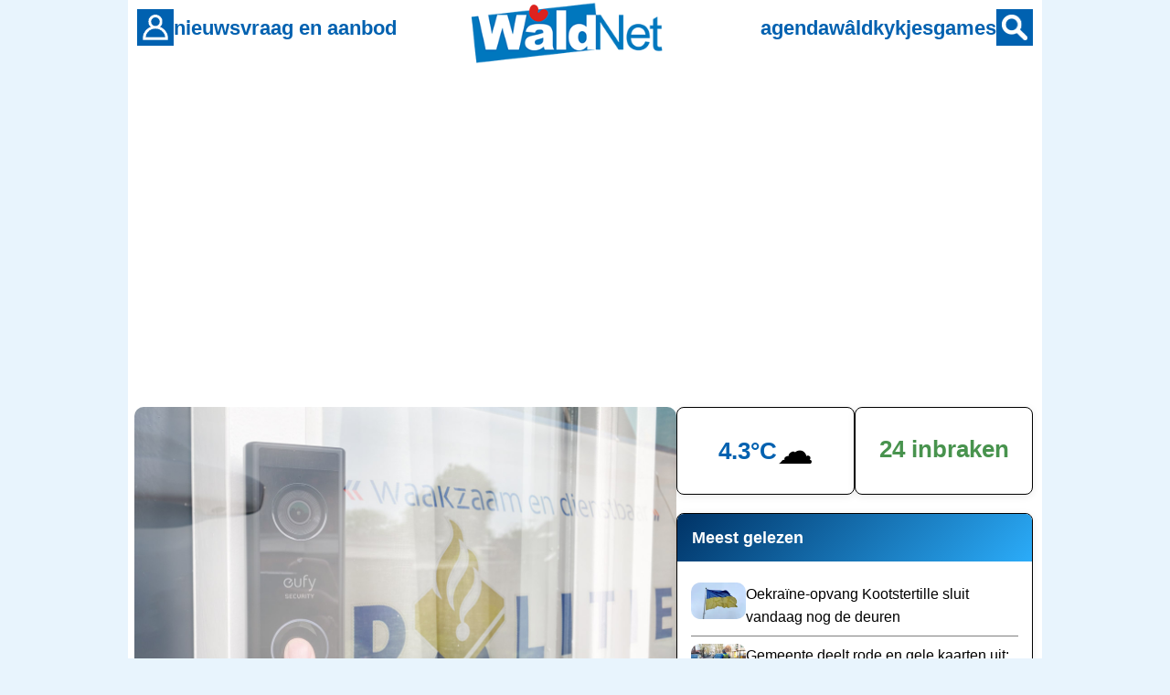

--- FILE ---
content_type: text/html
request_url: https://www.waldnet.nl/wn/nieuws/71384/Onbekende_man_op_fiets_houdt_buurt_flink_bezig.html
body_size: 11196
content:
<!DOCTYPE html>
<html lang="nl">
<head>
    <meta charset="UTF-8">
    <meta name="robots" content="index,follow,max-image-preview:large">
    <meta name="googlebot" content="index,follow,max-image-preview:large">

    <link rel="canonical" href="https://www.waldnet.nl/wn/nieuws/71384/Onbekende_man_op_fiets_houdt_buurt_flink_bezig.html">
    <link rel="alternate" href="https://www.waldnet.nl/wn/nieuws/71384/Onbekende_man_op_fiets_houdt_buurt_flink_bezig.html" hreflang="nl-NL">
    <link rel="alternate" href="https://www.waldnet.nl/wn/nieuws/71384/Onbekende_man_op_fiets_houdt_buurt_flink_bezig.html" hreflang="x-default">
    <link rel="alternate" type="application/rss+xml" title="WâldNet - nieuws uit Friesland" href="https://www.waldnet.nl/script/rss.php">

    <meta name="apple-itunes-app" content="app-id=6443774625, app-argument=https://www.waldnet.nl/">
    <meta name="viewport" content="width=device-width, initial-scale=1.0">

    <title>Onbekende man op fiets houdt buurt flink bezig</title>
    
    <meta property="og:locale" content="nl_NL">
  <meta property="og:site_name" content="WâldNet">
  <meta property="og:title" content="Onbekende man op fiets houdt buurt flink bezig">
  <meta property="og:description" content="Wie is de man die in de nacht van zaterdag op zondag meerdere bewoners ruw verstoord heeft in hun slaap? Dat vragen bewoners van wijk de Wiken in Drac...">
  <meta property="og:image" content="https://media.waldnet.nl/nieuws/2022/1654433744.jpg">
  <meta property="og:url" content="https://www.waldnet.nl/wn/nieuws/71384/Onbekende_man_op_fiets_houdt_buurt_flink_bezig.html">
  <meta property="og:type" content="website">
  <meta name="twitter:card" content="summary_large_image">
  <meta name="twitter:site" content="@waldnet">
  <meta name="twitter:title" content="Onbekende man op fiets houdt buurt flink bezig">
  <meta name="twitter:description" content="Wie is de man die in de nacht van zaterdag op zondag meerdere bewoners ruw verstoord heeft in hun slaap? Dat vragen bewoners van wijk de Wiken in Drac...">
  <meta name="twitter:url" content="https://www.waldnet.nl/wn/nieuws/71384/Onbekende_man_op_fiets_houdt_buurt_flink_bezig.html">
  <meta name="twitter:image" content="https://media.waldnet.nl/nieuws/2022/1654433744.jpg">
  <meta name="description" content="Wie is de man die in de nacht van zaterdag op zondag meerdere bewoners ruw verstoord heeft in hun slaap? Dat vragen bewoners van wijk de Wiken in Drac...">
  <link rel=alternate title="WâldNet Nieuws" type="application/rss+xml" href="https://www.waldnet.nl/script/rss.php">    
    <link rel="stylesheet" href="/assets/css/style.css?id=22">
    <link rel="icon" href="/assets/favicon/waldnet.ico" sizes="any">
    <link rel="icon" href="/assets/favicon/waldnet.svg" type="image/svg+xml">
    <link rel="apple-touch-icon" href="/assets/favicon/apple-touch-icon.png">
    <link rel="manifest" href="/assets/favicon/manifest.json">



<!-- Privacy-friendly analytics by Plausible -->
<script defer data-domain="waldnet.nl" src="https://plausible.io/js/script.js"></script>

    <script async src="https://pagead2.googlesyndication.com/pagead/js/adsbygoogle.js?client=ca-pub-6452599849741156" crossorigin="anonymous" data-ad-client="ca-pub-6452599849741156"></script><script type="application/ld+json">{"@context":"https://schema.org","@type":"NewsArticle","url":"https://www.waldnet.nl/wn/nieuws/71384/Onbekende_man_op_fiets_houdt_buurt_flink_bezig.html","mainEntityOfPage":{"@type":"WebPage","@id":"https://www.waldnet.nl/wn/nieuws/71384/Onbekende_man_op_fiets_houdt_buurt_flink_bezig.html"},"headline":"Onbekende man op fiets houdt buurt flink bezig","description":"Wie is de man die in de nacht van zaterdag op zondag meerdere bewoners ruw verstoord heeft in hun slaap? Dat vragen bewoners van wijk de Wiken in Drac...","image":[{"@type":"ImageObject","url":"https://media.waldnet.nl/nieuws/2022/1654433744.jpg"}],"datePublished":"2022-06-05T15:00:01+02:00","inLanguage":"nl-NL","articleSection":"nieuws","contentLocation":{"@type":"Place","name":"Drachten"},"author":{"@type":"Person","name":"99","url":"https://www.waldnet.nl/auteurs/nieuwsredactie","jobTitle":"Journalist"},"publisher":{"@type":"NewsMediaOrganization","name":"WâldNet","url":"https://www.waldnet.nl","logo":{"@type":"ImageObject","url":"https://www.waldnet.nl/assets/images/logo-waldnet.png","width":1024,"height":1024}},"isAccessibleForFree":true}</script>


</head>
<body>

    <!-- Header (alleen voor website) -->
    <header class="header">
        <div class="header-content">
            <div class="header-left">
                <div style="display: none;" onclick="location.href='/login/meldingen.php'" class="notification-badge desktop-nav"></div>
                <a href="/login/login.php" class="header-icon header-icon-desktop" aria-label="Account">
                    <img src="/images/bruker.gif" alt="Account">
                </a>
                <a href="/contact.php" class="header-icon header-icon-mobile" aria-label="Contact">
                    <img src="/images/icons/contact_wit.svg" alt="Contact">
                </a>
                <nav class="desktop-nav nav-left">
                    <a href="/regionaal.php">nieuws</a>
                    <a href="/vraagaanbod/">vraag en aanbod</a>
                </nav>
            </div>
            
            <div class="header-center">
                <a href="/" class="logo">
                    <img src="https://www.waldnet.nl/images/logo/logo.png" alt="Waldnet">
                </a>
            </div>
            
            <div class="header-right">
                <nav class="desktop-nav nav-right">
                    <a href="/agenda/">agenda</a>
                    <a href="/waldkykjes/">wâldkykjes</a>
                    <a href="/games/">games</a>
                </nav>
                <a href="/zoeken.php" class="header-icon" aria-label="Zoeken">
                    <img src="/images/sykje.gif" alt="Zoeken">
                </a>
            </div>
        </div>
    </header>



<main class="main-content">

<div style="height: 300px; max-height: 300px !important; overflow: hidden;" class=banner>
<script async src="https://pagead2.googlesyndication.com/pagead/js/adsbygoogle.js?client=ca-pub-6452599849741156"
     crossorigin="anonymous"></script>
<!-- WN ANO APP ALLES -->
<ins class="adsbygoogle"
     style="display:block"
     data-ad-client="ca-pub-6452599849741156"
     data-ad-slot="5376287397"
     data-ad-format="auto"
     data-full-width-responsive="true"></ins>
<script>
     (adsbygoogle = window.adsbygoogle || []).push({});
</script></div>
    <div class="page-wrapper with-sidebar">
        <div class="page-container">
            <main class="main-content-area">
<figure><img src="https://media.waldnet.nl/nieuws/2022/1654433744.jpg" alt="Onbekende man op fiets houdt buurt flink bezig" loading="lazy" style="width:100%;height:auto;border-radius:10px;"><figcaption style="margin-left: 6px; font-size:.9rem;color:#666;margin-top:.25rem">© WâldNet </figcaption></figure>
<article class="artikel">
<header>
<h1>Onbekende man op fiets houdt buurt flink bezig</h1>
<div class="artikel-meta"><a style="text-decoration:none; color:grey" href="/auteurs/nieuwsredactie/">Nieuwsredactie</a> <div class="stip"></div> zo 5 juni 2022, 15.00 <div class="stip"></div> <a href="/regionaal.php" style="text-decoration:none;color:inherit">regionaal</a></div>
</header>
<div class="share-menu" data-url="https://www.waldnet.nl/wn/nieuws/71384/Onbekende_man_op_fiets_houdt_buurt_flink_bezig.html" data-title="Onbekende man op fiets houdt buurt flink bezig"><div><img src="/images/icons/delen.svg" height="32" width="32" alt="Deel dit bericht" onclick="toggleShareMenu(this)" class="menu-toggle" /><div class="options" style="display: none;"><a href="mailto:?subject=Nieuwsbericht op WâldNet&amp;body=Bekijk dit nieuwsbericht: https://www.waldnet.nl/wn/nieuws/71384/Onbekende_man_op_fiets_houdt_buurt_flink_bezig.html"><div class="menu-item">E-mail</div></a><a href="https://www.facebook.com/sharer/sharer.php?u=https://www.waldnet.nl/wn/nieuws/71384/Onbekende_man_op_fiets_houdt_buurt_flink_bezig.html" target="_blank"><div class="menu-item">Facebook</div></a><a href="https://www.threads.net/intent/post?text=Onbekende+man+op+fiets+houdt+buurt+flink+bezig https%3A%2F%2Fwww.waldnet.nl%2Fwn%2Fnieuws%2F71384%2FOnbekende_man_op_fiets_houdt_buurt_flink_bezig.html" target="_blank"><div class="menu-item">Threads</div></a><a href="https://api.whatsapp.com/send?text=Bekijk dit nieuwsbericht: https://www.waldnet.nl/wn/nieuws/71384/Onbekende_man_op_fiets_houdt_buurt_flink_bezig.html" data-action="share/whatsapp/share"><div class="menu-item">WhatsApp</div></a><div class="menu-item" id="copyLinkText" onclick="copyLink('https://www.waldnet.nl/wn/nieuws/71384/Onbekende_man_op_fiets_houdt_buurt_flink_bezig.html', event, this)">Kopieer link</div></div></div><a class="diele_kommentaar" href="/nieuwsreacties.php?nid=71384"><span>28 reacties</span></a></div>
<div class="artikel-body"><p><a class=plak href="/wn/dorpen/72/drachten.html">DRACHTEN</a> - Wie is de man die in de nacht van zaterdag op zondag meerdere bewoners ruw verstoord heeft in hun slaap? Dat vragen bewoners van wijk de Wiken in Drachten zich af. Een vooralsnog onbekende man op een fiets wist de gemoederen flink bezig te houden.</p><div id="wtg-video"></div>

<p>Midden in de nacht heeft de man bij tientallen woningen aangebeld of geklopt. Vele bewoners deden de deur niet niet open. Wanneer enkele bewoners toch de deur open deden, vroeg de man om de meest vreemde dingen.</p>
<div class=banner>
<ins class="adsbygoogle"
     style="display:block; text-align:center;"
     data-ad-layout="in-article"
     data-ad-format="fluid"
     data-ad-client="ca-pub-6452599849741156"
     data-ad-slot="7316340439"></ins>
<script>
     (adsbygoogle = window.adsbygoogle || []).push({});
</script>
</div>

<h2>De Wiken</h2>

<p>De man is voornamelijk actief geweest in de Wiken, maar ook bewoners van de Torenstraat hebben last gehad van deze persoon. Een bewoner van de Wiken schrijft: "Hij stond bij ons aan de achterdeur te kloppen. Wij hebben de politie ingelicht". Op Facebook is te lezen dat veel meer mensen last hebben gehad van deze onbekende man.</p>

<h2>Weggestuurd</h2>

<p>Op de Torenstraat vroeg de man rond 21.00 uur om toiletpapier. Vervolgens bleef deze persoon daar rondhangen. De bewoners hebben hem uiteindelijk weggestuurd. Het lijkt erop dat de man zich daarna verplaatst heeft naar de Wiken. Daar zijn bewoners op onder andere de Clearkamp, Sint Jansberg, Alferhof, Foswerd en Michaëlsberg lastig gevallen.</p>

<h2>Toiletpapier, fietspomp, vuur en water</h2>

<p>Toiletpapier was niet het enige waar de man om vroeg. "Hij vroeg bij mij om een vuurtje, terwijl zijn sigaret gewoon aan stond", zo schrijft de bewoner. Bij een andere woning bleef de man maar aanbellen en vroeg hij om een fietspomp. Vervolgens fietse hij gewoon weer weg. "Hij heeft mij om 07.30 uur uit bed gebeld, vroeg of hij water mocht. Niet gegeven, want je schrikt", zo schrijft een andere bewoner.</p>
<div class=banner>
<!-- WN NIEUWS 2 ANO APP -->
<ins class="adsbygoogle"
     style="display:block"
     data-ad-client="ca-pub-6452599849741156"
     data-ad-slot="6562889322"
     data-ad-format="auto"
     data-full-width-responsive="true"></ins>
<script>
     (adsbygoogle = window.adsbygoogle || []).push({});
</script>
</div>

<h2>Dronken of verward</h2>

<p>Bewoners weten niet of de man dronken of verward was. De politie laat WâldNet weten dat zij meerdere meldingen hebben gehad van mensen die overlast hebben ervaren van deze man. De politie heeft nog gezocht naar deze persoon, maar hij is niet meer aangetroffen.</p>
</div>
<div class="share-menu" data-url="https://www.waldnet.nl/wn/nieuws/71384/Onbekende_man_op_fiets_houdt_buurt_flink_bezig.html" data-title="Onbekende man op fiets houdt buurt flink bezig"><div><img src="/images/icons/delen.svg" height="32" width="32" alt="Deel dit bericht" onclick="toggleShareMenu(this)" class="menu-toggle" /><div class="options" style="display: none;"><a href="mailto:?subject=Nieuwsbericht op WâldNet&amp;body=Bekijk dit nieuwsbericht: https://www.waldnet.nl/wn/nieuws/71384/Onbekende_man_op_fiets_houdt_buurt_flink_bezig.html"><div class="menu-item">E-mail</div></a><a href="https://www.facebook.com/sharer/sharer.php?u=https://www.waldnet.nl/wn/nieuws/71384/Onbekende_man_op_fiets_houdt_buurt_flink_bezig.html" target="_blank"><div class="menu-item">Facebook</div></a><a href="https://www.threads.net/intent/post?text=Onbekende+man+op+fiets+houdt+buurt+flink+bezig https%3A%2F%2Fwww.waldnet.nl%2Fwn%2Fnieuws%2F71384%2FOnbekende_man_op_fiets_houdt_buurt_flink_bezig.html" target="_blank"><div class="menu-item">Threads</div></a><a href="https://api.whatsapp.com/send?text=Bekijk dit nieuwsbericht: https://www.waldnet.nl/wn/nieuws/71384/Onbekende_man_op_fiets_houdt_buurt_flink_bezig.html" data-action="share/whatsapp/share"><div class="menu-item">WhatsApp</div></a><div class="menu-item" id="copyLinkText" onclick="copyLink('https://www.waldnet.nl/wn/nieuws/71384/Onbekende_man_op_fiets_houdt_buurt_flink_bezig.html', event, this)">Kopieer link</div></div></div><a class="diele_kommentaar" href="/nieuwsreacties.php?nid=71384"><span>28 reacties</span></a></div>
</article>
  <div class="nijs-item" style="max-height: 400px;  overflow: hidden;">
    <div>
      <ins class="adsbygoogle"
           style="display:block; max-height: 100%; max-width: 100%;"
           data-ad-client="ca-pub-6452599849741156"
           data-ad-slot="1430776678"
           data-ad-format="auto"
           data-full-width-responsive="true"></ins>
      <script>
           (adsbygoogle = window.adsbygoogle || []).push({});
      </script>
    </div>
  <div class="reclamevrij-lezen">
    <div style="margin-top: 20px;">reclamevrij lezen?</div><a style="padding: 5px 10px;" href="/login/abonneren.php" class="button">WâldNet premium ➡️</a></div>
  </div><div style="margin-top: 50px; margin-bottom: 50px;"><div style="width: 55px; float: left;"><img style="padding-top: 20px; padding-right: 10px;" loading=lazy align=left width=45 height=45 src=/assets/images/tipwhatsapp.png border=0></div><div class=artikel><p><b>Heb je een tip? WhatsApp!</b><br>Stuur je bericht, foto of video via:<br><a href=https://api.whatsapp.com/send?phone=31638400733>0638400733</a> of via <a href=https://www.waldnet.nl/contact.php>de tiplijn</a></p></div></div>
<!-- Google Publisher Tag -->
<script async src="https://securepubads.g.doubleclick.net/tag/js/gpt.js"></script>
<script>
  window.googletag = window.googletag || {cmd: []};
  
  googletag.cmd.push(function() {
    
    // Define ad slot
    googletag.defineSlot('/33404931/waldnet2025', [300, 250], 'ad-slot-1')
      .addService(googletag.pubads());
    
    // Publisher settings
    googletag.pubads().enableSingleRequest();
    googletag.pubads().collapseEmptyDivs();
    
    // Enable services
    googletag.enableServices();
  });
</script>

<div id="news-container" data-soort="tiidline">

        <article class="nijs-item">
            
            


<div class="nijs-kat">
                <div style="background-color: var(--kleur-menu)" class="kleur"></div>
                <a href="regionaal.php">hoofdnieuws</a>
            </div>
<div class="nijs-haad-kontent">
                <a href="https://www.waldnet.nl/wn/nieuws/83372/Smallingerland_veiligheid_op_straat_niet_alleen_voor_vrouwen.html">



        <picture>
            <source media="(max-width: 391px)" srcset="https://www.waldnet.nl/images/front_img/1769002579.webp">
            <source media="(min-width: 392px)" srcset="https://www.waldnet.nl/images/front_img/1769002579.webp">
            <img src="https://www.waldnet.nl/images/front_img/1769002579.webp" 
                 alt="Smallingerland: veiligheid op straat, niet alleen voor vrouwen" 
                 class="nijs-plaatsje" 
                 loading="lazy">
        </picture>
                </a>
            <div class="nijs-kontent">
                <h2 class="nijs-titel grutter"><a href="https://www.waldnet.nl/wn/nieuws/83372/Smallingerland_veiligheid_op_straat_niet_alleen_voor_vrouwen.html">Smallingerland: veiligheid op straat, niet alleen voor vrouwen</a></h2>
<div style="line-height: 1.2; margin-top: 20px; margin-bottom: 20px; font-size: 18px;">Met het aannemen van een motie van PvdA en D66 is dinsdagavond tijdens Het Debat in Smallingerland een stap gezet om de veiligheid van vrouwen op straat in Drachten te vergroten.</div>                    <div class="nijs-meta">
                        <span>vandaag, 14.36 uur</span> | <a href=/nieuwsreacties.php?nid=83372>3 reacties</a>                </div>
                </div>

            </div>
        </article>
        

        <article class="nijs-item">
            
            


<div class="nijs-kat">
                <div style="background-color: var(--kleur-menu)" class="kleur"></div>
                <a href="/regionaal.php">regionaal nieuws</a>
            </div>
<div class="nijs-haad-kontent-compact">
                <a href="/wn/nieuws/83371/Omwonenden_tegen_hoogbouw_op_De_Oude_Welle_in_Drachten.html">



        <img src="https://media.waldnet.nl/nieuws/2026/1768993036_t.webp" 
             alt="Omwonenden tegen hoogbouw op De Oude Welle in Drachten" 
             class="nijs-plaatsje nijs-plaatsje-compact" 
             loading="lazy">
                </a>
            <div class="nijs-kontent">
                <h2 class="nijs-titel"><a href="/wn/nieuws/83371/Omwonenden_tegen_hoogbouw_op_De_Oude_Welle_in_Drachten.html">Omwonenden tegen hoogbouw op De Oude Welle in Drachten</a></h2>
                    <div class="nijs-meta">
                        <span>vandaag, 11.57 uur</span> | <a href=/nieuwsreacties.php?nid=83371>5 reacties</a><div onclick="location.href='/login/abonneren.php'" style="user-select: none; -webkit-user-select: none; -moz-user-select: none; -ms-user-select: none; cursor: pointer; padding-right: 6px; padding-left: 5px; padding-top: 1px; padding-bottom: 3px; width: 75px; margin-left: 0px; border-radius: 8px; background: #0077be; color: white;">premium</div>                </div>
                </div>

            </div>
        </article>
        

        <article class="nijs-item">
            
            


<div class="nijs-kat">
                <div style="background-color: var(--kleur-menu)" class="kleur"></div>
                <a href="/regionaal.php">regionaal nieuws</a>
            </div>
<div class="nijs-haad-kontent-compact">
                <a href="/wn/nieuws/83370/Drugslab_in_Feanwalden_kwam_aan_het_licht_bij_Europese_operatie.html">



        <img src="https://media.waldnet.nl/nieuws/2026/1768991851_t.webp" 
             alt="Drugslab in Feanwâlden kwam aan het licht bij Europese operatie" 
             class="nijs-plaatsje nijs-plaatsje-compact" 
             loading="lazy">
                </a>
            <div class="nijs-kontent">
                <h2 class="nijs-titel"><a href="/wn/nieuws/83370/Drugslab_in_Feanwalden_kwam_aan_het_licht_bij_Europese_operatie.html">Drugslab in Feanwâlden kwam aan het licht bij Europese operatie</a></h2>
                    <div class="nijs-meta">
                        <span>vandaag, 11.37 uur</span> | <a href=/nieuwsreacties.php?nid=83370>4 reacties</a>                </div>
                </div>

            </div>
        </article>
        <div style="display: none;" id="ad-slot-1" class="adslot"></div>

        <article class="nijs-item">
            
            


<div class="nijs-kat">
                <div style="background-color: var(--kleur-menu)" class="kleur"></div>
                <a href="/regionaal.php">regionaal nieuws</a>
            </div>
<div class="nijs-haad-kontent-compact">
                <a href="/wn/nieuws/83369/Brandweer_rukt_uit_voor_gaslucht_aan_Leeuwerikstraat.html">



        <img src="https://media.waldnet.nl/nieuws/2026/1768945335_t.webp" 
             alt="Brandweer rukt uit voor gaslucht aan Leeuwerikstraat" 
             class="nijs-plaatsje nijs-plaatsje-compact" 
             loading="lazy">
                </a>
            <div class="nijs-kontent">
                <h2 class="nijs-titel"><a href="/wn/nieuws/83369/Brandweer_rukt_uit_voor_gaslucht_aan_Leeuwerikstraat.html">Brandweer rukt uit voor gaslucht aan Leeuwerikstraat</a></h2>
                    <div class="nijs-meta">
                        <span>dinsdag 20 januari</span> | <a href=/nieuwsreacties.php?nid=83369>2 reacties</a>                </div>
                </div>

            </div>
        </article>
        

        <article class="nijs-item">
            
            


<div class="nijs-kat">
                <div style="background-color: var(--kleur-menu)" class="kleur"></div>
                <a href="/regionaal.php">regionaal nieuws</a>
            </div>
<div class="nijs-haad-kontent">
                <a href="/wn/nieuws/83368/Gemeente_deelt_rode_en_gele_kaarten_uit_rood_kost_geld.html">



        <picture>
            <source media="(max-width: 391px)" srcset="https://media.waldnet.nl/nieuws/2026/1768925764_t.webp">
            <source media="(min-width: 392px)" srcset="https://media.waldnet.nl/nieuws/2026/1768925764.webp">
            <img src="https://media.waldnet.nl/nieuws/2026/1768925764_t.webp" 
                 alt="Gemeente deelt rode en gele kaarten uit: rood kost geld" 
                 class="nijs-plaatsje" 
                 loading="lazy">
        </picture>
                </a>
            <div class="nijs-kontent">
                <h2 class="nijs-titel grutter"><a href="/wn/nieuws/83368/Gemeente_deelt_rode_en_gele_kaarten_uit_rood_kost_geld.html">Gemeente deelt rode en gele kaarten uit: rood kost geld</a></h2>
<div style="line-height: 1.2; margin-top: 20px; margin-bottom: 20px; font-size: 18px;">Het is al een tijdje bekend maar veel automobilisten zijn kennelijk nog niet op de hoogte.</div>                    <div class="nijs-meta">
                        <span>dinsdag 20 januari</span> | <a href=/nieuwsreacties.php?nid=83368>41 reacties</a>                </div>
                </div>

            </div>
        </article>
        <div class="nijs-item">  <h2 style="margin-left: 20px;">Wil je meer nieuws zien?</h2><div style="padding: 20px 20px;">Je ziet niet al het nieuws. Met een account op WâldNet zie je veel meer lokaal nieuws en minder reclame. Dus login 😍 <a href=/login/login.php>Klik hier om in te loggen</a></div></div>

        <article class="nijs-item">
            
            


<div class="nijs-kat">
                <div style="background-color: var(--kleur-menu)" class="kleur"></div>
                <a href="/regionaal.php">lokaal nieuws</a>
            </div>
<div class="nijs-haad-kontent-compact">
                <a href="/wn/nieuws/83367/Dakbrandje_bij_werkzaamheden_bij_Haersmahiem.html">



        <img src="https://media.waldnet.nl/nieuws/2026/1768924819_t.webp" 
             alt="Dakbrandje bij werkzaamheden bij Haersmahiem" 
             class="nijs-plaatsje nijs-plaatsje-compact" 
             loading="lazy">
                </a>
            <div class="nijs-kontent">
                <h2 class="nijs-titel"><a href="/wn/nieuws/83367/Dakbrandje_bij_werkzaamheden_bij_Haersmahiem.html">Dakbrandje bij werkzaamheden bij Haersmahiem</a></h2>
                    <div class="nijs-meta">
                        <span>dinsdag 20 januari</span></div>
                </div>

            </div>
        </article>
        
<div class="nijs-item" style="max-height: 400px;  overflow: hidden;">


    <ins class="adsbygoogle"
     style="display:block; max-width: 100%; max-height: 400px;"
     data-ad-format="auto"
     data-ad-client="ca-pub-6452599849741156"
     data-ad-slot="9732610701"></ins>
    <script>
     (adsbygoogle = window.adsbygoogle || []).push({});
    </script>
</div>

        <article class="nijs-item">
            
            


<div class="nijs-kat">
                <div style="background-color: var(--kleur-menu)" class="kleur"></div>
                <a href="/regionaal.php">regionaal nieuws</a>
            </div>
<div class="nijs-haad-kontent">
                <a href="/wn/nieuws/83366/Oekraine_opvang_Kootstertille_sluit_vandaag_nog_de_deuren.html">



        <picture>
            <source media="(max-width: 391px)" srcset="https://media.waldnet.nl/nieuws/2026/1768924467_t.webp">
            <source media="(min-width: 392px)" srcset="https://media.waldnet.nl/nieuws/2026/1768924467.webp">
            <img src="https://media.waldnet.nl/nieuws/2026/1768924467_t.webp" 
                 alt="Oekraïne-opvang Kootstertille sluit vandaag nog de deuren" 
                 class="nijs-plaatsje" 
                 loading="lazy">
        </picture>
                </a>
            <div class="nijs-kontent">
                <h2 class="nijs-titel grutter"><a href="/wn/nieuws/83366/Oekraine_opvang_Kootstertille_sluit_vandaag_nog_de_deuren.html">Oekraïne-opvang Kootstertille sluit vandaag nog de deuren</a></h2>
<div style="line-height: 1.2; margin-top: 20px; margin-bottom: 20px; font-size: 18px;">De gemeente Achtkarspelen beëindigt per direct de opvang van Oekraïense vluchtelingen in de kerk aan de Van Harinxmast...</div>                    <div class="nijs-meta">
                        <span>dinsdag 20 januari</span> | <a href=/nieuwsreacties.php?nid=83366>52 reacties</a>                </div>
                </div>

            </div>
        </article>
        

        <article class="nijs-item">
            
            


<div class="nijs-kat">
                <div style="background-color: var(--kleur-menu)" class="kleur"></div>
                <a href="/regionaal.php">regionaal nieuws</a>
            </div>
<div class="nijs-haad-kontent-compact">
                <a href="/wn/nieuws/83365/Fietser_aangereden_door_pakketbezorger_in_Buitenpost.html">



        <img src="https://media.waldnet.nl/nieuws/2026/1768921379_t.webp" 
             alt="Fietser aangereden door pakketbezorger in Buitenpost" 
             class="nijs-plaatsje nijs-plaatsje-compact" 
             loading="lazy">
                </a>
            <div class="nijs-kontent">
                <h2 class="nijs-titel"><a href="/wn/nieuws/83365/Fietser_aangereden_door_pakketbezorger_in_Buitenpost.html">Fietser aangereden door pakketbezorger in Buitenpost</a></h2>
                    <div class="nijs-meta">
                        <span>dinsdag 20 januari</span> | <a href=/nieuwsreacties.php?nid=83365>12 reacties</a>                </div>
                </div>

            </div>
        </article>
        

        <article class="nijs-item">
            
            


<div class="nijs-kat">
                <div style="background-color: var(--kleur-menu)" class="kleur"></div>
                <a href="/regionaal.php">regionaal nieuws</a>
            </div>
<div class="nijs-haad-kontent-compact">
                <a href="/wn/nieuws/83364/Koninklijke_onderscheiding_voor_Marijke_Hornstra_uit_Luxwoude.html">



        <img src="https://media.waldnet.nl/nieuws/2026/1768919106_t.webp" 
             alt="Koninklijke onderscheiding voor Marijke Hornstra uit Luxwoude" 
             class="nijs-plaatsje nijs-plaatsje-compact" 
             loading="lazy">
                </a>
            <div class="nijs-kontent">
                <h2 class="nijs-titel"><a href="/wn/nieuws/83364/Koninklijke_onderscheiding_voor_Marijke_Hornstra_uit_Luxwoude.html">Koninklijke onderscheiding voor Marijke Hornstra uit Luxwoude</a></h2>
                    <div class="nijs-meta">
                        <span>dinsdag 20 januari</span> | <a href=/nieuwsreacties.php?nid=83364>1 reactie</a>                </div>
                </div>

            </div>
        </article>
        

        <article class="nijs-item">
            
            


<div class="nijs-kat">
                <div style="background-color: var(--kleur-menu)" class="kleur"></div>
                <a href="/regionaal.php">regionaal nieuws</a>
            </div>
<div class="nijs-haad-kontent-compact">
                <a href="/wn/nieuws/83363/Mysterie_van_een_beer_waarom_zit_hij_in_het_logo_van_GSVV_.html">



        <img src="https://media.waldnet.nl/nieuws/2026/1768918928_t.webp" 
             alt="Mysterie van een beer: waarom zit hij in het logo van GSVV?" 
             class="nijs-plaatsje nijs-plaatsje-compact" 
             loading="lazy">
                </a>
            <div class="nijs-kontent">
                <h2 class="nijs-titel"><a href="/wn/nieuws/83363/Mysterie_van_een_beer_waarom_zit_hij_in_het_logo_van_GSVV_.html">Mysterie van een beer: waarom zit hij in het logo van GSVV?</a></h2>
                    <div class="nijs-meta">
                        <span>dinsdag 20 januari</span> | <a href=/nieuwsreacties.php?nid=83363>7 reacties</a>                </div>
                </div>

            </div>
        </article>
        

        <article class="nijs-item">
            
            


<div class="nijs-kat">
                <div style="background-color: grey" class="kleur"></div>
                <a href="/waldkykjes/">wâldkykjes</a>
            </div>
<div class="nijs-haad-kontent">
                <a href="/waldkykjes/?wk=59608#59608">



        <picture>
            <source media="(max-width: 391px)" srcset="https://media.waldnet.nl/waldkykjes/2026/1768918238.jpg">
            <source media="(min-width: 392px)" srcset="https://media.waldnet.nl/waldkykjes/2026/1768918238.jpg">
            <img src="https://media.waldnet.nl/waldkykjes/2026/1768918238.jpg" 
                 alt="Dit is geen IJsland of Noorwegen maar gewoon de Fr..." 
                 class="nijs-plaatsje" 
                 loading="lazy">
        </picture>
                </a>
            <div class="nijs-kontent">
                <h2 class="nijs-titel grutter"><a href="/waldkykjes/?wk=59608#59608">Dit is geen IJsland of Noorwegen maar gewoon de Fr...</a></h2>
<div style="line-height: 1.2; margin-top: 20px; margin-bottom: 20px; font-size: 18px;"></div>                    <div class="nijs-meta">
                        <span>dinsdag 20 januari</span> | <a href=/reacties.php?nid=59608&sub=wk>5 reacties</a>                </div>
                </div>

            </div>
        </article>
        

        <article class="nijs-item">
            
            


<div class="nijs-kat">
                <div style="background-color: var(--kleur-menu)" class="kleur"></div>
                <a href="/regionaal.php">lokaal nieuws</a>
            </div>
<div class="nijs-haad-kontent">
                <a href="/wn/nieuws/83361/Cabriolet_botst_op_middenvangrail_op_N381.html">



        <picture>
            <source media="(max-width: 391px)" srcset="https://media.waldnet.nl/nieuws/2026/1768917684_t.webp">
            <source media="(min-width: 392px)" srcset="https://media.waldnet.nl/nieuws/2026/1768917684.webp">
            <img src="https://media.waldnet.nl/nieuws/2026/1768917684_t.webp" 
                 alt="Cabriolet botst op middenvangrail op N381" 
                 class="nijs-plaatsje" 
                 loading="lazy">
        </picture>
                </a>
            <div class="nijs-kontent">
                <h2 class="nijs-titel grutter"><a href="/wn/nieuws/83361/Cabriolet_botst_op_middenvangrail_op_N381.html">Cabriolet botst op middenvangrail op N381</a></h2>
<div style="line-height: 1.2; margin-top: 20px; margin-bottom: 20px; font-size: 18px;"> De bestuurder van een cabrio kwam dinsdagmiddag in botsing met de vangrail op de N381 bij Donkerbroek.</div>                    <div class="nijs-meta">
                        <span>dinsdag 20 januari</span> | <a href=/nieuwsreacties.php?nid=83361>3 reacties</a>                </div>
                </div>

            </div>
        </article>
        

        <article class="nijs-item">
            
            


<div class="nijs-kat">
                <div style="background-color: var(--kleur-menu)" class="kleur"></div>
                <a href="/regionaal.php">regionaal nieuws</a>
            </div>
<div class="nijs-haad-kontent">
                <a href="/wn/nieuws/83360/Boomrooier_gewond_bij_beknelling_onder_boom_in_weiland.html">



        <picture>
            <source media="(max-width: 391px)" srcset="https://media.waldnet.nl/nieuws/2026/1768910431_t.webp">
            <source media="(min-width: 392px)" srcset="https://media.waldnet.nl/nieuws/2026/1768910431.webp">
            <img src="https://media.waldnet.nl/nieuws/2026/1768910431_t.webp" 
                 alt="Boomrooier gewond bij beknelling onder boom in weiland" 
                 class="nijs-plaatsje" 
                 loading="lazy">
        </picture>
                </a>
            <div class="nijs-kontent">
                <h2 class="nijs-titel grutter"><a href="/wn/nieuws/83360/Boomrooier_gewond_bij_beknelling_onder_boom_in_weiland.html">Boomrooier gewond bij beknelling onder boom in weiland</a></h2>
<div style="line-height: 1.2; margin-top: 20px; margin-bottom: 20px; font-size: 18px;">Een boomrooier is dinsdagmiddag gewond geraakt bij werkzaamheden in een weiland aan de Robyntsjewei bij Eastermar.</div>                    <div class="nijs-meta">
                        <span>dinsdag 20 januari</span> | <a href=/nieuwsreacties.php?nid=83360>5 reacties</a><div onclick="location.href='/login/abonneren.php'" style="user-select: none; -webkit-user-select: none; -moz-user-select: none; -ms-user-select: none; cursor: pointer; padding-right: 6px; padding-left: 5px; padding-top: 1px; padding-bottom: 3px; width: 75px; margin-left: 0px; border-radius: 8px; background: #0077be; color: white;">premium</div>                </div>
                </div>

            </div>
        </article>
        

        <article class="nijs-item">
            
            


<div class="nijs-kat">
                <div style="background-color: orange" class="kleur"></div>
                <a href="/vraagaanbod/">vraag & aanbod</a>
            </div>
<div class="nijs-haad-kontent">
                <a href="/wn/vraagaanbod/784349/">



        <picture>
            <source media="(max-width: 391px)" srcset="https://media.waldnet.nl/vraagaanbod/1767101321_1.jpg">
            <source media="(min-width: 392px)" srcset="https://media.waldnet.nl/vraagaanbod/1767101321_1.jpg">
            <img src="https://media.waldnet.nl/vraagaanbod/1767101321_1.jpg" 
                 alt="Opslagruimte loodsje 3x4 m2 met eigen toegang" 
                 class="nijs-plaatsje" 
                 loading="lazy">
        </picture>
                </a>
            <div class="nijs-kontent">
                <h2 class="nijs-titel grutter"><a href="/wn/vraagaanbod/784349/">Opslagruimte loodsje 3x4 m2 met eigen toegang</a></h2>
<div style="line-height: 1.2; margin-top: 20px; margin-bottom: 20px; font-size: 18px;">Per direct te huur: zelfstandige opslagruimte / loodsje (ca.</div>                    <div class="nijs-meta">
                        <span>nu populair op vraag & aanbod</span></div>
                </div>

            </div>
        </article>
        

        <article class="nijs-item">
            
            


<div class="nijs-kat">
                <div style="background-color: var(--kleur-menu)" class="kleur"></div>
                <a href="/regionaal.php">regionaal nieuws</a>
            </div>
<div class="nijs-haad-kontent-compact">
                <a href="/wn/nieuws/83359/Eerste_artiesten_Koningsweekend_Dokkum_bekend.html">



        <img src="https://media.waldnet.nl/nieuws/2026/1768903739_t.webp" 
             alt="Eerste artiesten Koningsweekend Dokkum bekend" 
             class="nijs-plaatsje nijs-plaatsje-compact" 
             loading="lazy">
                </a>
            <div class="nijs-kontent">
                <h2 class="nijs-titel"><a href="/wn/nieuws/83359/Eerste_artiesten_Koningsweekend_Dokkum_bekend.html">Eerste artiesten Koningsweekend Dokkum bekend</a></h2>
                    <div class="nijs-meta">
                        <span>dinsdag 20 januari</span> | <a href=/nieuwsreacties.php?nid=83359>10 reacties</a>                </div>
                </div>

            </div>
        </article>
        

        <article class="nijs-item">
            
            


<div class="nijs-kat">
                <div style="background-color: var(--kleur-menu)" class="kleur"></div>
                <a href="/regionaal.php">lokaal nieuws</a>
            </div>
<div class="nijs-haad-kontent-compact">
                <a href="/wn/nieuws/83358/Brandstichting_in_Oosterwolde_man_steekt_papier_in_brand.html">



        <img src="https://media.waldnet.nl/nieuws/2026/1768899310_t.webp" 
             alt="Brandstichting in Oosterwolde: man steekt papier in brand" 
             class="nijs-plaatsje nijs-plaatsje-compact" 
             loading="lazy">
                </a>
            <div class="nijs-kontent">
                <h2 class="nijs-titel"><a href="/wn/nieuws/83358/Brandstichting_in_Oosterwolde_man_steekt_papier_in_brand.html">Brandstichting in Oosterwolde: man steekt papier in brand</a></h2>
                    <div class="nijs-meta">
                        <span>dinsdag 20 januari</span> | <a href=/nieuwsreacties.php?nid=83358>3 reacties</a>                </div>
                </div>

            </div>
        </article>
        
<div class="nijs-item" style="max-height: 400px;  overflow: hidden;">



<ins class="adsbygoogle"
     style="display:block; max-width: 100%; max-height: 400px;"
     data-ad-client="ca-pub-6452599849741156"
     data-ad-slot="1201369329"
     data-ad-format="auto"
     data-full-width-responsive="true"></ins>
<script>
     (adsbygoogle = window.adsbygoogle || []).push({});
</script>
</div>

        <article class="nijs-item">
            
            


<div class="nijs-kat">
                <div style="background-color: var(--kleur-menu)" class="kleur"></div>
                <a href="/regionaal.php">regionaal nieuws</a>
            </div>
<div class="nijs-haad-kontent">
                <a href="/wn/nieuws/83357/Zo_beleefden_de_WaldNet_lezers_het_noorderlicht.html">



        <picture>
            <source media="(max-width: 391px)" srcset="https://media.waldnet.nl/nieuws/2026/1768870147_t.webp">
            <source media="(min-width: 392px)" srcset="https://media.waldnet.nl/nieuws/2026/1768870147.webp">
            <img src="https://media.waldnet.nl/nieuws/2026/1768870147_t.webp" 
                 alt="Zo beleefden de WâldNet lezers het noorderlicht" 
                 class="nijs-plaatsje" 
                 loading="lazy">
        </picture>
                </a>
            <div class="nijs-kontent">
                <h2 class="nijs-titel grutter"><a href="/wn/nieuws/83357/Zo_beleefden_de_WaldNet_lezers_het_noorderlicht.html">Zo beleefden de WâldNet lezers het noorderlicht</a></h2>
<div style="line-height: 1.2; margin-top: 20px; margin-bottom: 20px; font-size: 18px;">Het leek wel oud en nieuw maandagavond.</div>                    <div class="nijs-meta">
                        <span>dinsdag 20 januari</span> | <a href=/nieuwsreacties.php?nid=83357>6 reacties</a>                </div>
                </div>

            </div>
        </article>
        

        <article class="nijs-item">
            
            


<div class="nijs-kat">
                <div style="background-color: var(--kleur-menu)" class="kleur"></div>
                <a href="/regionaal.php">regionaal nieuws</a>
            </div>
<div class="nijs-haad-kontent">
                <a href="/wn/nieuws/83356/Drukte_op_rustige_landweggetjes_door_noorderlicht.html">



        <picture>
            <source media="(max-width: 391px)" srcset="https://media.waldnet.nl/nieuws/2026/1768867675_t.webp">
            <source media="(min-width: 392px)" srcset="https://media.waldnet.nl/nieuws/2026/1768867675.webp">
            <img src="https://media.waldnet.nl/nieuws/2026/1768867675_t.webp" 
                 alt="Drukte op rustige landweggetjes door noorderlicht" 
                 class="nijs-plaatsje" 
                 loading="lazy">
        </picture>
                </a>
            <div class="nijs-kontent">
                <h2 class="nijs-titel grutter"><a href="/wn/nieuws/83356/Drukte_op_rustige_landweggetjes_door_noorderlicht.html">Drukte op rustige landweggetjes door noorderlicht</a></h2>
<div style="line-height: 1.2; margin-top: 20px; margin-bottom: 20px; font-size: 18px;">Bij onder andere Smalle Ee en nabij de Lijen bij Opeinde was het maandagavond opvallend druk.</div>                    <div class="nijs-meta">
                        <span>dinsdag 20 januari</span></div>
                </div>

            </div>
        </article>
        

        <article class="nijs-item">
            
            


<div class="nijs-kat">
                <div style="background-color: var(--kleur-menu)" class="kleur"></div>
                <a href="/regionaal.php">regionaal nieuws</a>
            </div>
<div class="nijs-haad-kontent-compact">
                <a href="/wn/nieuws/83355/Prachtig_noorderlicht_boven_het_Friese_landschap.html">



        <img src="https://media.waldnet.nl/nieuws/2026/1768867257_t.webp" 
             alt="Prachtig noorderlicht boven het Friese landschap" 
             class="nijs-plaatsje nijs-plaatsje-compact" 
             loading="lazy">
                </a>
            <div class="nijs-kontent">
                <h2 class="nijs-titel"><a href="/wn/nieuws/83355/Prachtig_noorderlicht_boven_het_Friese_landschap.html">Prachtig noorderlicht boven het Friese landschap</a></h2>
                    <div class="nijs-meta">
                        <span>dinsdag 20 januari</span></div>
                </div>

            </div>
        </article>
        

        <article class="nijs-item">
            
            


<div class="nijs-kat">
                <div style="background-color: var(--kleur-menu)" class="kleur"></div>
                <a href="/regionaal.php">regionaal nieuws</a>
            </div>
<div class="nijs-haad-kontent">
                <a href="/wn/nieuws/83354/Noorderlicht_te_zien_(met_blote_oog)_in_Friesland.html">



        <picture>
            <source media="(max-width: 391px)" srcset="https://media.waldnet.nl/nieuws/2026/1768858499_t.webp">
            <source media="(min-width: 392px)" srcset="https://media.waldnet.nl/nieuws/2026/1768858499.webp">
            <img src="https://media.waldnet.nl/nieuws/2026/1768858499_t.webp" 
                 alt="Noorderlicht te zien (met blote oog) in Friesland" 
                 class="nijs-plaatsje" 
                 loading="lazy">
        </picture>
                </a>
            <div class="nijs-kontent">
                <h2 class="nijs-titel grutter"><a href="/wn/nieuws/83354/Noorderlicht_te_zien_(met_blote_oog)_in_Friesland.html">Noorderlicht te zien (met blote oog) in Friesland</a></h2>
<div style="line-height: 1.2; margin-top: 20px; margin-bottom: 20px; font-size: 18px;">Het noorderlicht was maandag om 21.55 uur te zien met het blote oog in Friesland.</div>                    <div class="nijs-meta">
                        <span>maandag 19 januari</span> | <a href=/nieuwsreacties.php?nid=83354>15 reacties</a>                </div>
                </div>

            </div>
<div class="artikel-video" style="margin:0px 10px 0px 0px;"><div style="position:relative;padding-bottom:56.25%;height:0;overflow:hidden;border-radius:10px;background:#000;"><iframe src="https://www.youtube-nocookie.com/embed/HQqzVHly-oA" title="YouTube video" allow="accelerometer; autoplay; clipboard-write; encrypted-media; gyroscope; picture-in-picture; web-share" allowfullscreen style="position:absolute;inset:0;width:100%;height:100%;border:0"></iframe></div></div>        </article>
        

        <article class="nijs-item">
            
            


<div class="nijs-kat">
                <div style="background-color: var(--kleur-menu)" class="kleur"></div>
                <a href="/regionaal.php">regionaal nieuws</a>
            </div>
<div class="nijs-haad-kontent">
                <a href="/wn/nieuws/83353/Coniferenhaag_vat_vlam_bij_kerk_in_Drachten.html">



        <picture>
            <source media="(max-width: 391px)" srcset="https://media.waldnet.nl/nieuws/2026/1768838465_t.webp">
            <source media="(min-width: 392px)" srcset="https://media.waldnet.nl/nieuws/2026/1768838465.webp">
            <img src="https://media.waldnet.nl/nieuws/2026/1768838465_t.webp" 
                 alt="Coniferenhaag vat vlam bij kerk in Drachten" 
                 class="nijs-plaatsje" 
                 loading="lazy">
        </picture>
                </a>
            <div class="nijs-kontent">
                <h2 class="nijs-titel grutter"><a href="/wn/nieuws/83353/Coniferenhaag_vat_vlam_bij_kerk_in_Drachten.html">Coniferenhaag vat vlam bij kerk in Drachten</a></h2>
<div style="line-height: 1.2; margin-top: 20px; margin-bottom: 20px; font-size: 18px;">Een coniferenhaag vatte maandagmiddag vlam vlakbij een kerkgebouw aan de Houtlaan in Drachten.</div>                    <div class="nijs-meta">
                        <span>maandag 19 januari</span> | <a href=/nieuwsreacties.php?nid=83353>31 reacties</a>                </div>
                </div>

            </div>
        </article>
        </div>
<div id="loading-indicator" style="display: none; text-align: center; padding: 20px;">
    <div class="spinner">laden...</div>
</div>

<script src="/assets/js/time-scroll.js?i=35"></script>
            </main>


<!-- Sidebar - rjochts -->
    
<aside class="sidebar">

<!--
//
// IT WAAR EN YNBRAKEN
//
-->    

    <div class="info-cards">
                <div title="Meer weer in Friesland? Klik hier" class="info-card" onclick="javascript:location.href='/weer/'">
            <div class="weather-display">
                <span class="weather-temp">4.3°C</span>
                <span class="weather-icon">☁️</span>
            </div>
        </div>
                
                <div title="Klik hier voor alle woninginbraken in de regio" class="info-card" onclick="javascript:location.href='/inbraakmeter/'">
            <div class="crime-count crime-falling">24 inbraken</div>
        </div>
        </div>


<!--
//
// MEAST LEZEN EN NIJSTE BERJOCHTEN
//
-->    


    
    
    <div class="widget">
        <div class="widget-header">Meest gelezen</div>
        <div class="widget-body">
            <ul class="news-list">
                                <li><img src="https://media.waldnet.nl/nieuws/2026/1768924467_t.webp"><a href="/wn/nieuws/83366/Oekraine_opvang_Kootstertille_sluit_vandaag_nog_de_deuren.html">Oekraïne-opvang Kootstertille sluit vandaag nog de deuren</a></li>
                                <li><img src="https://media.waldnet.nl/nieuws/2026/1768925764_t.webp"><a href="/wn/nieuws/83368/Gemeente_deelt_rode_en_gele_kaarten_uit_rood_kost_geld.html">Gemeente deelt rode en gele kaarten uit: rood kost geld</a></li>
                                <li><img src="https://media.waldnet.nl/nieuws/2026/1768803178_t.webp"><a href="/wn/nieuws/83345/Ruim_EUR107_000_geind_tijdens_verkeerscontrole_in_Ryptsjerk.html">Ruim €107.000 geïnd tijdens verkeerscontrole in Ryptsjerk</a></li>
                                <li><img src="https://media.waldnet.nl/nieuws/2026/1768858499_t.webp"><a href="/wn/nieuws/83354/Noorderlicht_te_zien_(met_blote_oog)_in_Friesland.html">Noorderlicht te zien (met blote oog) in Friesland</a></li>
                                <li><img src="https://media.waldnet.nl/nieuws/2026/1768830347_t.webp"><a href="/wn/nieuws/83349/Automobilist_botst_tegen_boom_en_geparkeerde_auto.html">Automobilist botst tegen boom en geparkeerde auto</a></li>
                            </ul>
        </div>
    </div>
    
<!--
//
// BANNER
//
-->    

<div style="margin-bottom: 25px; min-height: 280px;">
  
<div class=banner>
	<!-- WN2025 sidebar top -->
	<ins class="adsbygoogle"
	     style="display:block"
	     data-ad-client="ca-pub-6452599849741156"
	     data-ad-slot="9231451595"
	     data-ad-format="auto"
	     data-full-width-responsive="true"></ins>
	<script>
	     (adsbygoogle = window.adsbygoogle || []).push({});
	</script></div>
</div>    
    
    <div class="widget">
        <div class="widget-header">Nieuwste items</div>
        <div class="widget-body">
            <ul class="news-list">
                                <li><img src="https://media.waldnet.nl/nieuws/2026/1769002579_t.webp"><a href="/wn/nieuws/83372/Smallingerland_veiligheid_op_straat_niet_alleen_voor_vrouwen.html">Smallingerland: veiligheid op straat, niet alleen voor vrouwen</a><span class="news-sub">14.36</span> </li>
                                <li><img src="https://media.waldnet.nl/nieuws/2026/1768993036_t.webp"><a href="/wn/nieuws/83371/Omwonenden_tegen_hoogbouw_op_De_Oude_Welle_in_Drachten.html">Omwonenden tegen hoogbouw op De Oude Welle in Drachten</a><span class="news-sub">11.57</span> </li>
                                <li><img src="https://media.waldnet.nl/nieuws/2026/1768991851_t.webp"><a href="/wn/nieuws/83370/Drugslab_in_Feanwalden_kwam_aan_het_licht_bij_Europese_operatie.html">Drugslab in Feanwâlden kwam aan het licht bij Europese operatie</a><span class="news-sub">11.37</span> </li>
                                <li><img src="https://media.waldnet.nl/nieuws/2026/1768945335_t.webp"><a href="/wn/nieuws/83369/Brandweer_rukt_uit_voor_gaslucht_aan_Leeuwerikstraat.html">Brandweer rukt uit voor gaslucht aan Leeuwerikstraat</a><span class="news-sub">22.42</span> </li>
                                <li><img src="https://media.waldnet.nl/nieuws/2026/1768925764_t.webp"><a href="/wn/nieuws/83368/Gemeente_deelt_rode_en_gele_kaarten_uit_rood_kost_geld.html">Gemeente deelt rode en gele kaarten uit: rood kost geld</a><span class="news-sub">18.20</span> </li>
                </ul>
        </div>
    </div>
    

<!--
//
// KWYT / MYSDIE YN'E STRJITTE
//
-->    

    
        <!-- Kwijt / Misdaad -->
    <div class="widget">
        <div onclick="javascript:location.href='/misdaadinjestraat/'" class="widget-header">Kwijt</div>
        <div class="widget-body">
            <ul class="news-list">
                                <li><a href="/wn/misdaadinjestraat/15905/Gestolen.html">Gestolen<span class="crime-badge">MISDAAD</span></a></li>
                                <li><a href="/wn/misdaadinjestraat/15904/Gevonden_Hondenmand(en).html">Gevonden Hondenmand(en)</a></li>
                                <li><a href="/wn/misdaadinjestraat/15900/Sleutelbos.html">Sleutelbos</a></li>
                                <li><a href="/wn/misdaadinjestraat/15898/Wa_mist_dizze_earbel_.html">Wa mist dizze earbel?</a></li>
                                <li><a href="/wn/misdaadinjestraat/15897/Wa_mist_dizze_fyts_.html">Wa mist dizze fyts?</a></li>
                            </ul>
        </div>
    </div>
                
        <!-- Historisch nieuws met tabs -->
    <div class="widget">
        <div class="widget-header">Nieuws uit het verleden</div>
        <div class="widget-body">
            <div class="tabs">
                                <button class="tab active" onclick="showTab('tab5', this)">5 jaar</button>
                                <button class="tab " onclick="showTab('tab10', this)">10 jaar</button>
                                <button class="tab " onclick="showTab('tab15', this)">15 jaar</button>
                                <button class="tab " onclick="showTab('tab20', this)">20 jaar</button>
                            </div>
            
                        <div id="tab5" class="tab-content active">
                <ul class="news-list">
                                        <li><a href="/wn/nieuws/66776/Smallingerland_op_stoom_met_opnemen_statushouders.html">Smallingerland op stoom met opnemen statushouders</a></li>
                                        <li><a href="/wn/nieuws/66778/Automobilist_(26)_raast_met_136_km_u_over_N358.html">Automobilist (26) raast met 136 km/u over N358</a></li>
                                        <li><a href="/wn/nieuws/66779/Vanaf_1_maart_betalen_op_milieustraat_voor_bouwafval.html">Vanaf 1 maart betalen op milieustraat voor bouwafval</a></li>
                                        <li><a href="/wn/nieuws/66780/Drachtster_steelt_en_overtreedt_tweemaal_winkelverbod.html">Drachtster steelt en overtreedt tweemaal winkelverbod</a></li>
                                        <li><a href="/wn/nieuws/66781/_Gratis_veld_voor_sportclubs_in_T_diel_.html">&#039;Gratis veld voor sportclubs in T-diel&#039;</a></li>
                                        <li><a href="/wn/nieuws/66782/T_diel_betaalt_ondernemersrisico_aanleg_parkeerterrein.html">T-diel betaalt ondernemersrisico aanleg parkeerterrein</a></li>
                                        <li><a href="/wn/nieuws/66783/Kunstschilder_Jan_Kooistra_overleden.html">Kunstschilder Jan Kooistra overleden</a></li>
                                        <li><a href="/wn/nieuws/66786/Avondklok_controle_op_bepaalde_adressen_in_T_diel.html">Avondklok: controle op bepaalde adressen in T-diel</a></li>
                                        <li><a href="/wn/nieuws/66787/Twijzelerheide_waarom_werd_er_niet_eerder_ingegrepen_.html">Twijzelerheide: waarom werd er niet eerder ingegrepen?</a></li>
                                    </ul>
            </div>
                        <div id="tab10" class="tab-content ">
                <ul class="news-list">
                                        <li><a href="/wn/nieuws/50611/Ongeval_tussen_Dokkum_en_Damwald.html">Ongeval tussen Dokkum en Damwâld</a></li>
                                        <li><a href="/wn/nieuws/50613/Modelauto_s_gestolen_bij_inbraak_in_Holwerd.html">Modelauto&#039;s gestolen bij inbraak in Holwerd</a></li>
                                        <li><a href="/wn/nieuws/50614/_De_Bacardi_ging_er_wel_lekker_in_.html">&#039;De Bacardi ging er wel lekker in&#039;</a></li>
                                        <li><a href="/wn/nieuws/50615/1000_huishoudens_zonder_gas_in_Kootstertille.html">1000 huishoudens zonder gas in Kootstertille</a></li>
                                        <li><a href="/wn/nieuws/50616/GHB_verslaafden_Het_maakt_ons_leven_kapot_.html">GHB-verslaafden: &#039;Het maakt ons leven kapot&#039;</a></li>
                                    </ul>
            </div>
                        <div id="tab15" class="tab-content ">
                <ul class="news-list">
                                        <li><a href="/wn/nieuws/31796/Trekweg_dicht_vanwege_gladde_weg.html">Trekweg dicht vanwege gladde weg</a></li>
                                        <li><a href="/wn/nieuws/31797/Geld_gestolen_bij_pinautomaat.html">Geld gestolen bij pinautomaat</a></li>
                                        <li><a href="/wn/nieuws/31798/Drugsdealer_uit_Drachten_aangehouden.html">Drugsdealer uit Drachten aangehouden</a></li>
                                        <li><a href="/wn/nieuws/31799/Doutzen_Kroes_bevallen_van_zoontje.html">Doutzen Kroes bevallen van zoontje</a></li>
                                        <li><a href="/wn/nieuws/31801/Cel_voor_inbraakpoging_tankstation.html">Cel voor inbraakpoging tankstation</a></li>
                                        <li><a href="/wn/nieuws/31802/Schoppen_tegen_het_hoofd_5_maanden_cel.html">Schoppen tegen het hoofd:5 maanden cel</a></li>
                                        <li><a href="/wn/nieuws/31803/Afscheid_bij_brandweer_Drachten.html">Afscheid bij brandweer Drachten</a></li>
                                        <li><a href="/wn/nieuws/31804/Auto_tegen_paal_in_Twijzelerheide.html">Auto tegen paal in Twijzelerheide</a></li>
                                    </ul>
            </div>
                        <div id="tab20" class="tab-content ">
                <ul class="news-list">
                                        <li><a href="/wn/nieuws/12972/Slaapkamer_uitgebrand_in_Drachten.html">Slaapkamer uitgebrand in Drachten</a></li>
                                        <li><a href="/wn/nieuws/12973/Kunstenaars_op_Smallingerland_nl.html">Kunstenaars op Smallingerland.nl</a></li>
                                        <li><a href="/wn/nieuws/12974/Ulbe_Zwaga_weer_aan_het_roer.html">Ulbe Zwaga weer aan het roer</a></li>
                                        <li><a href="/wn/nieuws/12975/Schilder_Klaas_Koopmans_overleden.html">Schilder Klaas Koopmans overleden</a></li>
                                        <li><a href="/wn/nieuws/12976/Vrouw_blust_brand_met_douchesproeier.html">Vrouw blust brand met douchesproeier</a></li>
                                        <li><a href="/wn/nieuws/12977/15_jarige_loopt_smoor_over_de_Zuidkade.html">15-jarige loopt smoor over de Zuidkade</a></li>
                                        <li><a href="/wn/nieuws/12978/Nieuw_in_Burgum_welzijnscoach.html">Nieuw in Burgum: welzijnscoach</a></li>
                                        <li><a href="/wn/nieuws/12979/Gewonde_bij_aanrijding_Folgeralaan.html">Gewonde bij aanrijding Folgeralaan</a></li>
                                        <li><a href="/wn/nieuws/12980/Slaapkamerbrand_in_Engwierum.html">Slaapkamerbrand in Engwierum</a></li>
                                        <li><a href="/wn/nieuws/12981/Trekken_Friezen_je_een_Poot_uit_.html">Trekken Friezen je een Poot uit?</a></li>
                                        <li><a href="/wn/nieuws/12982/Blommen_voor_Anny_met_Mikst.html">Blommen voor Anny met Mikst</a></li>
                                    </ul>
            </div>
                    </div>
    </div>
    
        <!-- Familieberichten -->
    <div class="widget" onclick="javascript:location.href='/familieberichten/'">
        <div class="widget-header">Familieberichten</div>
        <div class="widget-body">
                        <div class="family-notice">
                <div class="notice-type">overleden op: 17-01-2026 in Drachten</div>
                <div class="notice-text">Petrus Jacobus (Peter) van Wee - (18-08-1931)</div>
            </div>
                        <div class="family-notice">
                <div class="notice-type">overleden op: 17-01-2026 in Kollum</div>
                <div class="notice-text">Frouwkje de Haan-Bakker - (03-02-1946)</div>
            </div>
                        <div class="family-notice">
                <div class="notice-type">overleden op: 17-01-2026 in Leeuwarden</div>
                <div class="notice-text">Freya Kooistra-Venema - (21-04-1945)</div>
            </div>
                    </div>
    </div>
    

<!--
//
// BANNER
//
// sunder sinten kinne wy neat....
//
-->    

<div class=banner>
  
<ins class="adsbygoogle"
     style="display:block"
     data-ad-format="autorelaxed"
     data-ad-client="ca-pub-6452599849741156"
     data-ad-slot="3488796518"></ins>
<script>
     (adsbygoogle = window.adsbygoogle || []).push({});
</script>
</div>
    
</aside>


        </div>
    </div>




    <footer class="footer-desktop">
        <div class="footer-content">
            <div class="footer-column">
                <h3>Nieuws</h3>
                <ul>
                    <li><a href="/regionaal.php">Regionaal nieuws</a></li>
                    <li><a href="/ondernemendnieuws.php">Ondernemend nieuws</a></li>
                    <li><a href="/sportnieuws.php">Sportnieuws</a></li>
                    <li><a href="/misdaadinjestraat/">Kwijt in de regio</a></li>
                </ul>
            </div>
            <div class="footer-column">
                <h3>Diensten</h3>
                <ul>
                    <li><a href="/vraagaanbod/">Vraag en aanbod</a></li>
                    <li><a href="/inbraakmeter/">Inbraakmeter</a></li>
                    <li><a href="/woningaanbod.php">Woningaanbod</a></li>
                    <li><a href="/familieberichten">Familieberichten</a></li>
                </ul>
            </div>
            <div class="footer-column">
                <h3>Ferdivedaasje</h3>
                <ul>
                    <li><a href="/waldkykjes/">Wâldkykjes</a></li>
                    <li><a href="/agenda/">Uitgaansagenda</a></li>
                    <li><a href="/games/">Spelletjes</a></li>
                    <li><a href="/wurk/">Vacatures / werk</a></li>
                </ul>
            </div>
            <div class="footer-column">
                <h3>Over ons</h3>
                <ul>
                    <li><a href="/weer/">Weer</a></li>
                    <li><a href="/wn/p/2/Cookiebeleid.html">Privacy en cookies</a></li>
                    <li><a href="/wn/p/6/adverteren.html">Adverteren</a></li>
                    <li><a href="/contact.php">Contact</a></li>          
                </ul>
            </div>
        </div>
    </footer>

    <!-- Mobile footer navigation -->
    <nav class="mobile-footer">
        <div class="mobile-footer-item" id="home-button">
            <img src="https://www.waldnet.nl/images/footer_menu/thus.svg" alt="Thús" id="home-button-icon" data-icon="home">
            <span id="home-button-text">thús</span>
        </div>
        <div class="mobile-footer-item" onclick="location.href='/vraagaanbod/'">
            <img src="https://www.waldnet.nl/images/footer_menu/vraagaanbod.svg" alt="Vraag & Aanbod" data-icon="vraagaanbod">
            <span>vraag & aanbod</span>
        </div>
        <div class="mobile-footer-item" onclick="toggleMobileMenu()">
            <div class="hamburger" id="hamburger">
                <span></span>
                <span></span>
                <span></span>
            </div>
        </div>
        <div class="mobile-footer-item" onclick="location.href='/agenda/'">
            <img src="https://www.waldnet.nl/images/footer_menu/aginda.jpg" alt="Agenda" data-icon="agenda">
            <span>agenda</span>
        </div>
        <div class="mobile-footer-item" onclick="location.href='/login/login.php'">
            <img src="https://www.waldnet.nl/images/footer_menu/account-light-mode.svg" alt="Account" id="account-icon" data-icon="account">
            <span>account</span>
            <div style="display: none;" onclick="location.href='/login/meldingen.php'" class="notification-badge"></div>
        </div>
    </nav>

    <!-- Mobile menu overlay -->
    <div class="mobile-menu" id="mobile-menu">
        <div class="menu-item" onclick="location.href='/regionaal.php'">
            <img src="https://www.waldnet.nl/images/icons/locatie.svg" alt="Locatie">
            <span>Regionaal nieuws</span>
        </div>
        <div class="menu-item" onclick="location.href='/misdaadinjestraat/'">
            <img src="https://www.waldnet.nl/images/icons/kwijt.svg" alt="Kwijt">
            <span>Kwijt / verloren</span>
        </div>
        <div class="menu-item" onclick="location.href='/wurk/'">
            <img src="https://www.waldnet.nl/images/icons/vacatures.svg" alt="Vacatures">
            <span>Vacatures</span>
        </div>
        <div class="menu-item" onclick="location.href='/waldkykjes/'">
            <img src="https://www.waldnet.nl/images/icons/waldkykjes.svg" alt="Wâldkykjes">
            <span>Wâldkykjes</span>
        </div>
        <div class="menu-item" onclick="location.href='/familieberichten/'">
            <img src="https://www.waldnet.nl/images/icons/familieberichten.svg" alt="Familieberichten">
            <span>Familieberichten</span>
        </div>
        <div class="menu-item" onclick="location.href='/games/'">
            <img src="https://www.waldnet.nl/images/icons/games.svg" alt="Games">
            <span>Games</span>
        </div>
    </div>


        </div>
    </div>

</main>

    <script src="/assets/js/script.js?id=22"></script>
    <script>
        checkNotifications();
        setInterval(checkNotifications, 60 * 1000);
    </script>
</body>
</html>


--- FILE ---
content_type: text/html; charset=utf-8
request_url: https://www.youtube-nocookie.com/embed/HQqzVHly-oA
body_size: 51578
content:
<!DOCTYPE html><html lang="en" dir="ltr" data-cast-api-enabled="true"><head><meta name="viewport" content="width=device-width, initial-scale=1"><script nonce="tYUnls2tii7hFksTYwHCEg">if ('undefined' == typeof Symbol || 'undefined' == typeof Symbol.iterator) {delete Array.prototype.entries;}</script><style name="www-roboto" nonce="5XdfnqFAgVTgAnm-siDLeA">@font-face{font-family:'Roboto';font-style:normal;font-weight:400;font-stretch:100%;src:url(//fonts.gstatic.com/s/roboto/v48/KFO7CnqEu92Fr1ME7kSn66aGLdTylUAMa3GUBHMdazTgWw.woff2)format('woff2');unicode-range:U+0460-052F,U+1C80-1C8A,U+20B4,U+2DE0-2DFF,U+A640-A69F,U+FE2E-FE2F;}@font-face{font-family:'Roboto';font-style:normal;font-weight:400;font-stretch:100%;src:url(//fonts.gstatic.com/s/roboto/v48/KFO7CnqEu92Fr1ME7kSn66aGLdTylUAMa3iUBHMdazTgWw.woff2)format('woff2');unicode-range:U+0301,U+0400-045F,U+0490-0491,U+04B0-04B1,U+2116;}@font-face{font-family:'Roboto';font-style:normal;font-weight:400;font-stretch:100%;src:url(//fonts.gstatic.com/s/roboto/v48/KFO7CnqEu92Fr1ME7kSn66aGLdTylUAMa3CUBHMdazTgWw.woff2)format('woff2');unicode-range:U+1F00-1FFF;}@font-face{font-family:'Roboto';font-style:normal;font-weight:400;font-stretch:100%;src:url(//fonts.gstatic.com/s/roboto/v48/KFO7CnqEu92Fr1ME7kSn66aGLdTylUAMa3-UBHMdazTgWw.woff2)format('woff2');unicode-range:U+0370-0377,U+037A-037F,U+0384-038A,U+038C,U+038E-03A1,U+03A3-03FF;}@font-face{font-family:'Roboto';font-style:normal;font-weight:400;font-stretch:100%;src:url(//fonts.gstatic.com/s/roboto/v48/KFO7CnqEu92Fr1ME7kSn66aGLdTylUAMawCUBHMdazTgWw.woff2)format('woff2');unicode-range:U+0302-0303,U+0305,U+0307-0308,U+0310,U+0312,U+0315,U+031A,U+0326-0327,U+032C,U+032F-0330,U+0332-0333,U+0338,U+033A,U+0346,U+034D,U+0391-03A1,U+03A3-03A9,U+03B1-03C9,U+03D1,U+03D5-03D6,U+03F0-03F1,U+03F4-03F5,U+2016-2017,U+2034-2038,U+203C,U+2040,U+2043,U+2047,U+2050,U+2057,U+205F,U+2070-2071,U+2074-208E,U+2090-209C,U+20D0-20DC,U+20E1,U+20E5-20EF,U+2100-2112,U+2114-2115,U+2117-2121,U+2123-214F,U+2190,U+2192,U+2194-21AE,U+21B0-21E5,U+21F1-21F2,U+21F4-2211,U+2213-2214,U+2216-22FF,U+2308-230B,U+2310,U+2319,U+231C-2321,U+2336-237A,U+237C,U+2395,U+239B-23B7,U+23D0,U+23DC-23E1,U+2474-2475,U+25AF,U+25B3,U+25B7,U+25BD,U+25C1,U+25CA,U+25CC,U+25FB,U+266D-266F,U+27C0-27FF,U+2900-2AFF,U+2B0E-2B11,U+2B30-2B4C,U+2BFE,U+3030,U+FF5B,U+FF5D,U+1D400-1D7FF,U+1EE00-1EEFF;}@font-face{font-family:'Roboto';font-style:normal;font-weight:400;font-stretch:100%;src:url(//fonts.gstatic.com/s/roboto/v48/KFO7CnqEu92Fr1ME7kSn66aGLdTylUAMaxKUBHMdazTgWw.woff2)format('woff2');unicode-range:U+0001-000C,U+000E-001F,U+007F-009F,U+20DD-20E0,U+20E2-20E4,U+2150-218F,U+2190,U+2192,U+2194-2199,U+21AF,U+21E6-21F0,U+21F3,U+2218-2219,U+2299,U+22C4-22C6,U+2300-243F,U+2440-244A,U+2460-24FF,U+25A0-27BF,U+2800-28FF,U+2921-2922,U+2981,U+29BF,U+29EB,U+2B00-2BFF,U+4DC0-4DFF,U+FFF9-FFFB,U+10140-1018E,U+10190-1019C,U+101A0,U+101D0-101FD,U+102E0-102FB,U+10E60-10E7E,U+1D2C0-1D2D3,U+1D2E0-1D37F,U+1F000-1F0FF,U+1F100-1F1AD,U+1F1E6-1F1FF,U+1F30D-1F30F,U+1F315,U+1F31C,U+1F31E,U+1F320-1F32C,U+1F336,U+1F378,U+1F37D,U+1F382,U+1F393-1F39F,U+1F3A7-1F3A8,U+1F3AC-1F3AF,U+1F3C2,U+1F3C4-1F3C6,U+1F3CA-1F3CE,U+1F3D4-1F3E0,U+1F3ED,U+1F3F1-1F3F3,U+1F3F5-1F3F7,U+1F408,U+1F415,U+1F41F,U+1F426,U+1F43F,U+1F441-1F442,U+1F444,U+1F446-1F449,U+1F44C-1F44E,U+1F453,U+1F46A,U+1F47D,U+1F4A3,U+1F4B0,U+1F4B3,U+1F4B9,U+1F4BB,U+1F4BF,U+1F4C8-1F4CB,U+1F4D6,U+1F4DA,U+1F4DF,U+1F4E3-1F4E6,U+1F4EA-1F4ED,U+1F4F7,U+1F4F9-1F4FB,U+1F4FD-1F4FE,U+1F503,U+1F507-1F50B,U+1F50D,U+1F512-1F513,U+1F53E-1F54A,U+1F54F-1F5FA,U+1F610,U+1F650-1F67F,U+1F687,U+1F68D,U+1F691,U+1F694,U+1F698,U+1F6AD,U+1F6B2,U+1F6B9-1F6BA,U+1F6BC,U+1F6C6-1F6CF,U+1F6D3-1F6D7,U+1F6E0-1F6EA,U+1F6F0-1F6F3,U+1F6F7-1F6FC,U+1F700-1F7FF,U+1F800-1F80B,U+1F810-1F847,U+1F850-1F859,U+1F860-1F887,U+1F890-1F8AD,U+1F8B0-1F8BB,U+1F8C0-1F8C1,U+1F900-1F90B,U+1F93B,U+1F946,U+1F984,U+1F996,U+1F9E9,U+1FA00-1FA6F,U+1FA70-1FA7C,U+1FA80-1FA89,U+1FA8F-1FAC6,U+1FACE-1FADC,U+1FADF-1FAE9,U+1FAF0-1FAF8,U+1FB00-1FBFF;}@font-face{font-family:'Roboto';font-style:normal;font-weight:400;font-stretch:100%;src:url(//fonts.gstatic.com/s/roboto/v48/KFO7CnqEu92Fr1ME7kSn66aGLdTylUAMa3OUBHMdazTgWw.woff2)format('woff2');unicode-range:U+0102-0103,U+0110-0111,U+0128-0129,U+0168-0169,U+01A0-01A1,U+01AF-01B0,U+0300-0301,U+0303-0304,U+0308-0309,U+0323,U+0329,U+1EA0-1EF9,U+20AB;}@font-face{font-family:'Roboto';font-style:normal;font-weight:400;font-stretch:100%;src:url(//fonts.gstatic.com/s/roboto/v48/KFO7CnqEu92Fr1ME7kSn66aGLdTylUAMa3KUBHMdazTgWw.woff2)format('woff2');unicode-range:U+0100-02BA,U+02BD-02C5,U+02C7-02CC,U+02CE-02D7,U+02DD-02FF,U+0304,U+0308,U+0329,U+1D00-1DBF,U+1E00-1E9F,U+1EF2-1EFF,U+2020,U+20A0-20AB,U+20AD-20C0,U+2113,U+2C60-2C7F,U+A720-A7FF;}@font-face{font-family:'Roboto';font-style:normal;font-weight:400;font-stretch:100%;src:url(//fonts.gstatic.com/s/roboto/v48/KFO7CnqEu92Fr1ME7kSn66aGLdTylUAMa3yUBHMdazQ.woff2)format('woff2');unicode-range:U+0000-00FF,U+0131,U+0152-0153,U+02BB-02BC,U+02C6,U+02DA,U+02DC,U+0304,U+0308,U+0329,U+2000-206F,U+20AC,U+2122,U+2191,U+2193,U+2212,U+2215,U+FEFF,U+FFFD;}@font-face{font-family:'Roboto';font-style:normal;font-weight:500;font-stretch:100%;src:url(//fonts.gstatic.com/s/roboto/v48/KFO7CnqEu92Fr1ME7kSn66aGLdTylUAMa3GUBHMdazTgWw.woff2)format('woff2');unicode-range:U+0460-052F,U+1C80-1C8A,U+20B4,U+2DE0-2DFF,U+A640-A69F,U+FE2E-FE2F;}@font-face{font-family:'Roboto';font-style:normal;font-weight:500;font-stretch:100%;src:url(//fonts.gstatic.com/s/roboto/v48/KFO7CnqEu92Fr1ME7kSn66aGLdTylUAMa3iUBHMdazTgWw.woff2)format('woff2');unicode-range:U+0301,U+0400-045F,U+0490-0491,U+04B0-04B1,U+2116;}@font-face{font-family:'Roboto';font-style:normal;font-weight:500;font-stretch:100%;src:url(//fonts.gstatic.com/s/roboto/v48/KFO7CnqEu92Fr1ME7kSn66aGLdTylUAMa3CUBHMdazTgWw.woff2)format('woff2');unicode-range:U+1F00-1FFF;}@font-face{font-family:'Roboto';font-style:normal;font-weight:500;font-stretch:100%;src:url(//fonts.gstatic.com/s/roboto/v48/KFO7CnqEu92Fr1ME7kSn66aGLdTylUAMa3-UBHMdazTgWw.woff2)format('woff2');unicode-range:U+0370-0377,U+037A-037F,U+0384-038A,U+038C,U+038E-03A1,U+03A3-03FF;}@font-face{font-family:'Roboto';font-style:normal;font-weight:500;font-stretch:100%;src:url(//fonts.gstatic.com/s/roboto/v48/KFO7CnqEu92Fr1ME7kSn66aGLdTylUAMawCUBHMdazTgWw.woff2)format('woff2');unicode-range:U+0302-0303,U+0305,U+0307-0308,U+0310,U+0312,U+0315,U+031A,U+0326-0327,U+032C,U+032F-0330,U+0332-0333,U+0338,U+033A,U+0346,U+034D,U+0391-03A1,U+03A3-03A9,U+03B1-03C9,U+03D1,U+03D5-03D6,U+03F0-03F1,U+03F4-03F5,U+2016-2017,U+2034-2038,U+203C,U+2040,U+2043,U+2047,U+2050,U+2057,U+205F,U+2070-2071,U+2074-208E,U+2090-209C,U+20D0-20DC,U+20E1,U+20E5-20EF,U+2100-2112,U+2114-2115,U+2117-2121,U+2123-214F,U+2190,U+2192,U+2194-21AE,U+21B0-21E5,U+21F1-21F2,U+21F4-2211,U+2213-2214,U+2216-22FF,U+2308-230B,U+2310,U+2319,U+231C-2321,U+2336-237A,U+237C,U+2395,U+239B-23B7,U+23D0,U+23DC-23E1,U+2474-2475,U+25AF,U+25B3,U+25B7,U+25BD,U+25C1,U+25CA,U+25CC,U+25FB,U+266D-266F,U+27C0-27FF,U+2900-2AFF,U+2B0E-2B11,U+2B30-2B4C,U+2BFE,U+3030,U+FF5B,U+FF5D,U+1D400-1D7FF,U+1EE00-1EEFF;}@font-face{font-family:'Roboto';font-style:normal;font-weight:500;font-stretch:100%;src:url(//fonts.gstatic.com/s/roboto/v48/KFO7CnqEu92Fr1ME7kSn66aGLdTylUAMaxKUBHMdazTgWw.woff2)format('woff2');unicode-range:U+0001-000C,U+000E-001F,U+007F-009F,U+20DD-20E0,U+20E2-20E4,U+2150-218F,U+2190,U+2192,U+2194-2199,U+21AF,U+21E6-21F0,U+21F3,U+2218-2219,U+2299,U+22C4-22C6,U+2300-243F,U+2440-244A,U+2460-24FF,U+25A0-27BF,U+2800-28FF,U+2921-2922,U+2981,U+29BF,U+29EB,U+2B00-2BFF,U+4DC0-4DFF,U+FFF9-FFFB,U+10140-1018E,U+10190-1019C,U+101A0,U+101D0-101FD,U+102E0-102FB,U+10E60-10E7E,U+1D2C0-1D2D3,U+1D2E0-1D37F,U+1F000-1F0FF,U+1F100-1F1AD,U+1F1E6-1F1FF,U+1F30D-1F30F,U+1F315,U+1F31C,U+1F31E,U+1F320-1F32C,U+1F336,U+1F378,U+1F37D,U+1F382,U+1F393-1F39F,U+1F3A7-1F3A8,U+1F3AC-1F3AF,U+1F3C2,U+1F3C4-1F3C6,U+1F3CA-1F3CE,U+1F3D4-1F3E0,U+1F3ED,U+1F3F1-1F3F3,U+1F3F5-1F3F7,U+1F408,U+1F415,U+1F41F,U+1F426,U+1F43F,U+1F441-1F442,U+1F444,U+1F446-1F449,U+1F44C-1F44E,U+1F453,U+1F46A,U+1F47D,U+1F4A3,U+1F4B0,U+1F4B3,U+1F4B9,U+1F4BB,U+1F4BF,U+1F4C8-1F4CB,U+1F4D6,U+1F4DA,U+1F4DF,U+1F4E3-1F4E6,U+1F4EA-1F4ED,U+1F4F7,U+1F4F9-1F4FB,U+1F4FD-1F4FE,U+1F503,U+1F507-1F50B,U+1F50D,U+1F512-1F513,U+1F53E-1F54A,U+1F54F-1F5FA,U+1F610,U+1F650-1F67F,U+1F687,U+1F68D,U+1F691,U+1F694,U+1F698,U+1F6AD,U+1F6B2,U+1F6B9-1F6BA,U+1F6BC,U+1F6C6-1F6CF,U+1F6D3-1F6D7,U+1F6E0-1F6EA,U+1F6F0-1F6F3,U+1F6F7-1F6FC,U+1F700-1F7FF,U+1F800-1F80B,U+1F810-1F847,U+1F850-1F859,U+1F860-1F887,U+1F890-1F8AD,U+1F8B0-1F8BB,U+1F8C0-1F8C1,U+1F900-1F90B,U+1F93B,U+1F946,U+1F984,U+1F996,U+1F9E9,U+1FA00-1FA6F,U+1FA70-1FA7C,U+1FA80-1FA89,U+1FA8F-1FAC6,U+1FACE-1FADC,U+1FADF-1FAE9,U+1FAF0-1FAF8,U+1FB00-1FBFF;}@font-face{font-family:'Roboto';font-style:normal;font-weight:500;font-stretch:100%;src:url(//fonts.gstatic.com/s/roboto/v48/KFO7CnqEu92Fr1ME7kSn66aGLdTylUAMa3OUBHMdazTgWw.woff2)format('woff2');unicode-range:U+0102-0103,U+0110-0111,U+0128-0129,U+0168-0169,U+01A0-01A1,U+01AF-01B0,U+0300-0301,U+0303-0304,U+0308-0309,U+0323,U+0329,U+1EA0-1EF9,U+20AB;}@font-face{font-family:'Roboto';font-style:normal;font-weight:500;font-stretch:100%;src:url(//fonts.gstatic.com/s/roboto/v48/KFO7CnqEu92Fr1ME7kSn66aGLdTylUAMa3KUBHMdazTgWw.woff2)format('woff2');unicode-range:U+0100-02BA,U+02BD-02C5,U+02C7-02CC,U+02CE-02D7,U+02DD-02FF,U+0304,U+0308,U+0329,U+1D00-1DBF,U+1E00-1E9F,U+1EF2-1EFF,U+2020,U+20A0-20AB,U+20AD-20C0,U+2113,U+2C60-2C7F,U+A720-A7FF;}@font-face{font-family:'Roboto';font-style:normal;font-weight:500;font-stretch:100%;src:url(//fonts.gstatic.com/s/roboto/v48/KFO7CnqEu92Fr1ME7kSn66aGLdTylUAMa3yUBHMdazQ.woff2)format('woff2');unicode-range:U+0000-00FF,U+0131,U+0152-0153,U+02BB-02BC,U+02C6,U+02DA,U+02DC,U+0304,U+0308,U+0329,U+2000-206F,U+20AC,U+2122,U+2191,U+2193,U+2212,U+2215,U+FEFF,U+FFFD;}</style><script name="www-roboto" nonce="tYUnls2tii7hFksTYwHCEg">if (document.fonts && document.fonts.load) {document.fonts.load("400 10pt Roboto", "E"); document.fonts.load("500 10pt Roboto", "E");}</script><link rel="stylesheet" href="/s/player/b95b0e7a/www-player.css" name="www-player" nonce="5XdfnqFAgVTgAnm-siDLeA"><link rel="stylesheet" href="/s/embeds/eaa3d07e/embed_ui_css.css" name="embed-ui" nonce="5XdfnqFAgVTgAnm-siDLeA"><style nonce="5XdfnqFAgVTgAnm-siDLeA">html {overflow: hidden;}body {font: 12px Roboto, Arial, sans-serif; background-color: #000; color: #fff; height: 100%; width: 100%; overflow: hidden; position: absolute; margin: 0; padding: 0;}#player {width: 100%; height: 100%;}h1 {text-align: center; color: #fff;}h3 {margin-top: 6px; margin-bottom: 3px;}.player-unavailable {position: absolute; top: 0; left: 0; right: 0; bottom: 0; padding: 25px; font-size: 13px; background: url(/img/meh7.png) 50% 65% no-repeat;}.player-unavailable .message {text-align: left; margin: 0 -5px 15px; padding: 0 5px 14px; border-bottom: 1px solid #888; font-size: 19px; font-weight: normal;}.player-unavailable a {color: #167ac6; text-decoration: none;}</style><script nonce="tYUnls2tii7hFksTYwHCEg">var ytcsi={gt:function(n){n=(n||"")+"data_";return ytcsi[n]||(ytcsi[n]={tick:{},info:{},gel:{preLoggedGelInfos:[]}})},now:window.performance&&window.performance.timing&&window.performance.now&&window.performance.timing.navigationStart?function(){return window.performance.timing.navigationStart+window.performance.now()}:function(){return(new Date).getTime()},tick:function(l,t,n){var ticks=ytcsi.gt(n).tick;var v=t||ytcsi.now();if(ticks[l]){ticks["_"+l]=ticks["_"+l]||[ticks[l]];ticks["_"+l].push(v)}ticks[l]=
v},info:function(k,v,n){ytcsi.gt(n).info[k]=v},infoGel:function(p,n){ytcsi.gt(n).gel.preLoggedGelInfos.push(p)},setStart:function(t,n){ytcsi.tick("_start",t,n)}};
(function(w,d){function isGecko(){if(!w.navigator)return false;try{if(w.navigator.userAgentData&&w.navigator.userAgentData.brands&&w.navigator.userAgentData.brands.length){var brands=w.navigator.userAgentData.brands;var i=0;for(;i<brands.length;i++)if(brands[i]&&brands[i].brand==="Firefox")return true;return false}}catch(e){setTimeout(function(){throw e;})}if(!w.navigator.userAgent)return false;var ua=w.navigator.userAgent;return ua.indexOf("Gecko")>0&&ua.toLowerCase().indexOf("webkit")<0&&ua.indexOf("Edge")<
0&&ua.indexOf("Trident")<0&&ua.indexOf("MSIE")<0}ytcsi.setStart(w.performance?w.performance.timing.responseStart:null);var isPrerender=(d.visibilityState||d.webkitVisibilityState)=="prerender";var vName=!d.visibilityState&&d.webkitVisibilityState?"webkitvisibilitychange":"visibilitychange";if(isPrerender){var startTick=function(){ytcsi.setStart();d.removeEventListener(vName,startTick)};d.addEventListener(vName,startTick,false)}if(d.addEventListener)d.addEventListener(vName,function(){ytcsi.tick("vc")},
false);if(isGecko()){var isHidden=(d.visibilityState||d.webkitVisibilityState)=="hidden";if(isHidden)ytcsi.tick("vc")}var slt=function(el,t){setTimeout(function(){var n=ytcsi.now();el.loadTime=n;if(el.slt)el.slt()},t)};w.__ytRIL=function(el){if(!el.getAttribute("data-thumb"))if(w.requestAnimationFrame)w.requestAnimationFrame(function(){slt(el,0)});else slt(el,16)}})(window,document);
</script><script nonce="tYUnls2tii7hFksTYwHCEg">var ytcfg={d:function(){return window.yt&&yt.config_||ytcfg.data_||(ytcfg.data_={})},get:function(k,o){return k in ytcfg.d()?ytcfg.d()[k]:o},set:function(){var a=arguments;if(a.length>1)ytcfg.d()[a[0]]=a[1];else{var k;for(k in a[0])ytcfg.d()[k]=a[0][k]}}};
ytcfg.set({"CLIENT_CANARY_STATE":"none","DEVICE":"cbr\u003dChrome\u0026cbrand\u003dapple\u0026cbrver\u003d131.0.0.0\u0026ceng\u003dWebKit\u0026cengver\u003d537.36\u0026cos\u003dMacintosh\u0026cosver\u003d10_15_7\u0026cplatform\u003dDESKTOP","EVENT_ID":"QeFwafH5E82P2_gPxofS6AI","EXPERIMENT_FLAGS":{"ab_det_apb_b":true,"ab_det_apm":true,"ab_det_el_h":true,"ab_det_em_inj":true,"ab_l_sig_st":true,"ab_l_sig_st_e":true,"action_companion_center_align_description":true,"allow_skip_networkless":true,"always_send_and_write":true,"att_web_record_metrics":true,"attmusi":true,"c3_enable_button_impression_logging":true,"c3_watch_page_component":true,"cancel_pending_navs":true,"clean_up_manual_attribution_header":true,"config_age_report_killswitch":true,"cow_optimize_idom_compat":true,"csi_config_handling_infra":true,"csi_on_gel":true,"delhi_mweb_colorful_sd":true,"delhi_mweb_colorful_sd_v2":true,"deprecate_csi_has_info":true,"deprecate_pair_servlet_enabled":true,"desktop_sparkles_light_cta_button":true,"disable_cached_masthead_data":true,"disable_child_node_auto_formatted_strings":true,"disable_log_to_visitor_layer":true,"disable_pacf_logging_for_memory_limited_tv":true,"embeds_desktoff_nonmobile_eligible":true,"embeds_desktoff_nonmobile_enabled":true,"embeds_desktop_enable_volume_slider":true,"embeds_enable_eid_enforcement_for_youtube":true,"embeds_enable_info_panel_dismissal":true,"embeds_enable_pfp_always_unbranded":true,"embeds_muted_autoplay_sound_fix":true,"embeds_serve_es6_client":true,"embeds_web_nwl_disable_nocookie":true,"embeds_web_updated_shorts_definition_fix":true,"enable_active_view_display_ad_renderer_web_home":true,"enable_ad_disclosure_banner_a11y_fix":true,"enable_chips_shelf_view_model_fully_reactive":true,"enable_client_creator_goal_ticker_bar_revamp":true,"enable_client_only_wiz_direct_reactions":true,"enable_client_sli_logging":true,"enable_client_streamz_web":true,"enable_client_ve_spec":true,"enable_cloud_save_error_popup_after_retry":true,"enable_dai_sdf_h5_preroll":true,"enable_datasync_id_header_in_web_vss_pings":true,"enable_default_mono_cta_migration_web_client":true,"enable_docked_chat_messages":true,"enable_entity_store_from_dependency_injection":true,"enable_inline_muted_playback_on_web_search":true,"enable_inline_muted_playback_on_web_search_for_vdc":true,"enable_inline_muted_playback_on_web_search_for_vdcb":true,"enable_is_extended_monitoring":true,"enable_is_mini_app_page_active_bugfix":true,"enable_logging_first_user_action_after_game_ready":true,"enable_ltc_param_fetch_from_innertube":true,"enable_masthead_mweb_padding_fix":true,"enable_menu_renderer_button_in_mweb_hclr":true,"enable_mini_app_command_handler_mweb_fix":true,"enable_mini_app_iframe_loaded_logging":true,"enable_mini_guide_downloads_item":true,"enable_mixed_direction_formatted_strings":true,"enable_mweb_keyboard_shortcuts":true,"enable_mweb_livestream_ui_update":true,"enable_mweb_new_caption_language_picker":true,"enable_names_handles_account_switcher":true,"enable_network_request_logging_on_game_events":true,"enable_new_paid_product_placement":true,"enable_obtaining_ppn_query_param":true,"enable_open_in_new_tab_icon_for_short_dr_for_desktop_search":true,"enable_open_yt_content":true,"enable_origin_query_parameter_bugfix":true,"enable_pause_ads_on_ytv_html5":true,"enable_payments_purchase_manager":true,"enable_pdp_icon_prefetch":true,"enable_pl_r_si_fa":true,"enable_place_pivot_url":true,"enable_playable_a11y_label_with_badge_text":true,"enable_pv_screen_modern_text":true,"enable_removing_navbar_title_on_hashtag_page_mweb":true,"enable_resetting_scroll_position_on_flow_change":true,"enable_rta_manager":true,"enable_sdf_companion_h5":true,"enable_sdf_dai_h5_midroll":true,"enable_sdf_h5_endemic_mid_post_roll":true,"enable_sdf_on_h5_unplugged_vod_midroll":true,"enable_sdf_shorts_player_bytes_h5":true,"enable_sdk_performance_network_logging":true,"enable_sending_unwrapped_game_audio_as_serialized_metadata":true,"enable_sfv_effect_pivot_url":true,"enable_shorts_new_carousel":true,"enable_skip_ad_guidance_prompt":true,"enable_skippable_ads_for_unplugged_ad_pod":true,"enable_smearing_expansion_dai":true,"enable_third_party_info":true,"enable_time_out_messages":true,"enable_timeline_view_modern_transcript_fe":true,"enable_video_display_compact_button_group_for_desktop_search":true,"enable_web_home_top_landscape_image_layout_level_click":true,"enable_web_tiered_gel":true,"enable_window_constrained_buy_flow_dialog":true,"enable_wiz_queue_effect_and_on_init_initial_runs":true,"enable_ypc_spinners":true,"enable_yt_ata_iframe_authuser":true,"export_networkless_options":true,"export_player_version_to_ytconfig":true,"fill_single_video_with_notify_to_lasr":true,"fix_ad_miniplayer_controls_rendering":true,"fix_ads_tracking_for_swf_config_deprecation_mweb":true,"h5_companion_enable_adcpn_macro_substitution_for_click_pings":true,"h5_inplayer_enable_adcpn_macro_substitution_for_click_pings":true,"h5_reset_cache_and_filter_before_update_masthead":true,"hide_channel_creation_title_for_mweb":true,"high_ccv_client_side_caching_h5":true,"html5_log_trigger_events_with_debug_data":true,"html5_ssdai_enable_media_end_cue_range":true,"il_attach_cache_limit":true,"il_use_view_model_logging_context":true,"is_browser_support_for_webcam_streaming":true,"json_condensed_response":true,"kev_adb_pg":true,"kevlar_gel_error_routing":true,"kevlar_watch_cinematics":true,"live_chat_enable_controller_extraction":true,"live_chat_enable_rta_manager":true,"live_chat_increased_min_height":true,"log_click_with_layer_from_element_in_command_handler":true,"log_errors_through_nwl_on_retry":true,"mdx_enable_privacy_disclosure_ui":true,"mdx_load_cast_api_bootstrap_script":true,"medium_progress_bar_modification":true,"migrate_remaining_web_ad_badges_to_innertube":true,"mobile_account_menu_refresh":true,"mweb_a11y_enable_player_controls_invisible_toggle":true,"mweb_account_linking_noapp":true,"mweb_after_render_to_scheduler":true,"mweb_allow_modern_search_suggest_behavior":true,"mweb_animated_actions":true,"mweb_app_upsell_button_direct_to_app":true,"mweb_big_progress_bar":true,"mweb_c3_disable_carve_out":true,"mweb_c3_disable_carve_out_keep_external_links":true,"mweb_c3_enable_adaptive_signals":true,"mweb_c3_endscreen":true,"mweb_c3_endscreen_v2":true,"mweb_c3_library_page_enable_recent_shelf":true,"mweb_c3_remove_web_navigation_endpoint_data":true,"mweb_c3_use_canonical_from_player_response":true,"mweb_cinematic_watch":true,"mweb_command_handler":true,"mweb_delay_watch_initial_data":true,"mweb_disable_searchbar_scroll":true,"mweb_enable_click_to_play_pause":true,"mweb_enable_fine_scrubbing_for_recs":true,"mweb_enable_keto_batch_player_fullscreen":true,"mweb_enable_keto_batch_player_progress_bar":true,"mweb_enable_keto_batch_player_tooltips":true,"mweb_enable_lockup_view_model_for_ucp":true,"mweb_enable_more_drawer":true,"mweb_enable_optional_fullscreen_landscape_locking":true,"mweb_enable_overlay_touch_manager":true,"mweb_enable_premium_carve_out_fix":true,"mweb_enable_refresh_detection":true,"mweb_enable_search_imp":true,"mweb_enable_sequence_signal":true,"mweb_enable_shorts_pivot_button":true,"mweb_enable_shorts_video_preload":true,"mweb_enable_skippables_on_jio_phone":true,"mweb_enable_storyboards":true,"mweb_enable_two_line_title_on_shorts":true,"mweb_enable_varispeed_controller":true,"mweb_enable_warm_channel_requests":true,"mweb_enable_watch_feed_infinite_scroll":true,"mweb_enable_wrapped_unplugged_pause_membership_dialog_renderer":true,"mweb_filter_video_format_in_webfe":true,"mweb_fix_livestream_seeking":true,"mweb_fix_monitor_visibility_after_render":true,"mweb_fix_section_list_continuation_item_renderers":true,"mweb_force_ios_fallback_to_native_control":true,"mweb_fp_auto_fullscreen":true,"mweb_fullscreen_controls":true,"mweb_fullscreen_controls_action_buttons":true,"mweb_fullscreen_watch_system":true,"mweb_home_reactive_shorts":true,"mweb_innertube_search_command":true,"mweb_kaios_enable_autoplay_switch_view_model":true,"mweb_lang_in_html":true,"mweb_like_button_synced_with_entities":true,"mweb_logo_use_home_page_ve":true,"mweb_module_decoration":true,"mweb_native_control_in_faux_fullscreen_shared":true,"mweb_player_control_on_hover":true,"mweb_player_delhi_dtts":true,"mweb_player_settings_use_bottom_sheet":true,"mweb_player_show_previous_next_buttons_in_playlist":true,"mweb_player_skip_no_op_state_changes":true,"mweb_player_user_select_none":true,"mweb_playlist_engagement_panel":true,"mweb_progress_bar_seek_on_mouse_click":true,"mweb_pull_2_full":true,"mweb_pull_2_full_enable_touch_handlers":true,"mweb_schedule_warm_watch_response":true,"mweb_searchbox_legacy_navigation":true,"mweb_see_fewer_shorts":true,"mweb_shorts_comments_panel_id_change":true,"mweb_shorts_early_continuation":true,"mweb_show_ios_smart_banner":true,"mweb_show_sign_in_button_from_header":true,"mweb_use_server_url_on_startup":true,"mweb_watch_captions_enable_auto_translate":true,"mweb_watch_captions_set_default_size":true,"mweb_watch_stop_scheduler_on_player_response":true,"mweb_watchfeed_big_thumbnails":true,"mweb_yt_searchbox":true,"networkless_logging":true,"no_client_ve_attach_unless_shown":true,"nwl_send_from_memory_when_online":true,"pageid_as_header_web":true,"playback_settings_use_switch_menu":true,"player_controls_autonav_fix":true,"player_controls_skip_double_signal_update":true,"player_controls_volume_controls_use_player_api_context":true,"player_controls_volume_controls_use_player_props":true,"polymer_bad_build_labels":true,"polymer_verifiy_app_state":true,"qoe_send_and_write":true,"remove_chevron_from_ad_disclosure_banner_h5":true,"remove_masthead_channel_banner_on_refresh":true,"remove_slot_id_exited_trigger_for_dai_in_player_slot_expire":true,"replace_client_url_parsing_with_server_signal":true,"service_worker_enabled":true,"service_worker_push_enabled":true,"service_worker_push_home_page_prompt":true,"service_worker_push_watch_page_prompt":true,"shell_load_gcf":true,"shorten_initial_gel_batch_timeout":true,"should_use_yt_voice_endpoint_in_kaios":true,"skip_invalid_ytcsi_ticks":true,"skip_setting_info_in_csi_data_object":true,"smarter_ve_dedupping":true,"speedmaster_no_seek":true,"start_client_gcf_mweb":true,"stop_handling_click_for_non_rendering_overlay_layout":true,"suppress_error_204_logging":true,"synced_panel_scrolling_controller":true,"use_event_time_ms_header":true,"use_fifo_for_networkless":true,"use_player_abuse_bg_library":true,"use_request_time_ms_header":true,"use_session_based_sampling":true,"use_thumbnail_overlay_time_status_renderer_for_live_badge":true,"use_ts_visibilitylogger":true,"vss_final_ping_send_and_write":true,"vss_playback_use_send_and_write":true,"web_adaptive_repeat_ase":true,"web_always_load_chat_support":true,"web_animated_like":true,"web_api_url":true,"web_autonav_allow_off_by_default":true,"web_button_vm_refactor_disabled":true,"web_c3_log_app_init_finish":true,"web_csi_action_sampling_enabled":true,"web_dedupe_ve_grafting":true,"web_disable_backdrop_filter":true,"web_enable_ab_rsp_cl":true,"web_enable_course_icon_update":true,"web_enable_error_204":true,"web_enable_horizontal_video_attributes_section":true,"web_fix_segmented_like_dislike_undefined":true,"web_gcf_hashes_innertube":true,"web_gel_timeout_cap":true,"web_metadata_carousel_elref_bugfix":true,"web_parent_target_for_sheets":true,"web_persist_server_autonav_state_on_client":true,"web_playback_associated_log_ctt":true,"web_playback_associated_ve":true,"web_prefetch_preload_video":true,"web_progress_bar_draggable":true,"web_resizable_advertiser_banner_on_masthead_safari_fix":true,"web_scheduler_auto_init":true,"web_shorts_just_watched_on_channel_and_pivot_study":true,"web_shorts_just_watched_overlay":true,"web_shorts_pivot_button_view_model_reactive":true,"web_update_panel_visibility_logging_fix":true,"web_video_attribute_view_model_a11y_fix":true,"web_watch_controls_state_signals":true,"web_wiz_attributed_string":true,"web_yt_config_context":true,"webfe_mweb_watch_microdata":true,"webfe_watch_shorts_canonical_url_fix":true,"webpo_exit_on_net_err":true,"wiz_diff_overwritable":true,"wiz_memoize_stamper_items":true,"woffle_used_state_report":true,"wpo_gel_strz":true,"ytcp_paper_tooltip_use_scoped_owner_root":true,"H5_async_logging_delay_ms":30000.0,"attention_logging_scroll_throttle":500.0,"autoplay_pause_by_lact_sampling_fraction":0.0,"cinematic_watch_effect_opacity":0.4,"log_window_onerror_fraction":0.1,"speedmaster_playback_rate":2.0,"tv_pacf_logging_sample_rate":0.01,"web_attention_logging_scroll_throttle":500.0,"web_load_prediction_threshold":0.1,"web_navigation_prediction_threshold":0.1,"web_pbj_log_warning_rate":0.0,"web_system_health_fraction":0.01,"ytidb_transaction_ended_event_rate_limit":0.02,"active_time_update_interval_ms":10000,"att_init_delay":500,"autoplay_pause_by_lact_sec":0,"botguard_async_snapshot_timeout_ms":3000,"check_navigator_accuracy_timeout_ms":0,"cinematic_watch_css_filter_blur_strength":40,"cinematic_watch_fade_out_duration":500,"close_webview_delay_ms":100,"cloud_save_game_data_rate_limit_ms":3000,"compression_disable_point":10,"custom_active_view_tos_timeout_ms":3600000,"embeds_widget_poll_interval_ms":0,"gel_min_batch_size":3,"gel_queue_timeout_max_ms":60000,"get_async_timeout_ms":60000,"hide_cta_for_home_web_video_ads_animate_in_time":2,"html5_byterate_soft_cap":0,"initial_gel_batch_timeout":2000,"max_body_size_to_compress":500000,"max_prefetch_window_sec_for_livestream_optimization":10,"min_prefetch_offset_sec_for_livestream_optimization":20,"mini_app_container_iframe_src_update_delay_ms":0,"multiple_preview_news_duration_time":11000,"mweb_c3_toast_duration_ms":5000,"mweb_deep_link_fallback_timeout_ms":10000,"mweb_delay_response_received_actions":100,"mweb_fp_dpad_rate_limit_ms":0,"mweb_fp_dpad_watch_title_clamp_lines":0,"mweb_history_manager_cache_size":100,"mweb_ios_fullscreen_playback_transition_delay_ms":500,"mweb_ios_fullscreen_system_pause_epilson_ms":0,"mweb_override_response_store_expiration_ms":0,"mweb_shorts_early_continuation_trigger_threshold":4,"mweb_w2w_max_age_seconds":0,"mweb_watch_captions_default_size":2,"neon_dark_launch_gradient_count":0,"network_polling_interval":30000,"play_click_interval_ms":30000,"play_ping_interval_ms":10000,"prefetch_comments_ms_after_video":0,"send_config_hash_timer":0,"service_worker_push_logged_out_prompt_watches":-1,"service_worker_push_prompt_cap":-1,"service_worker_push_prompt_delay_microseconds":3888000000000,"show_mini_app_ad_frequency_cap_ms":300000,"slow_compressions_before_abandon_count":4,"speedmaster_cancellation_movement_dp":10,"speedmaster_touch_activation_ms":500,"web_attention_logging_throttle":500,"web_foreground_heartbeat_interval_ms":28000,"web_gel_debounce_ms":10000,"web_logging_max_batch":100,"web_max_tracing_events":50,"web_tracing_session_replay":0,"wil_icon_max_concurrent_fetches":9999,"ytidb_remake_db_retries":3,"ytidb_reopen_db_retries":3,"WebClientReleaseProcessCritical__youtube_embeds_client_version_override":"","WebClientReleaseProcessCritical__youtube_embeds_web_client_version_override":"","WebClientReleaseProcessCritical__youtube_mweb_client_version_override":"","debug_forced_internalcountrycode":"","embeds_web_synth_ch_headers_banned_urls_regex":"","enable_web_media_service":"DISABLED","il_payload_scraping":"","live_chat_unicode_emoji_json_url":"https://www.gstatic.com/youtube/img/emojis/emojis-svg-9.json","mweb_deep_link_feature_tag_suffix":"11268432","mweb_enable_shorts_innertube_player_prefetch_trigger":"NONE","mweb_fp_dpad":"home,search,browse,channel,create_channel,experiments,settings,trending,oops,404,paid_memberships,sponsorship,premium,shorts","mweb_fp_dpad_linear_navigation":"","mweb_fp_dpad_linear_navigation_visitor":"","mweb_fp_dpad_visitor":"","mweb_preload_video_by_player_vars":"","mweb_sign_in_button_style":"STYLE_SUGGESTIVE_AVATAR","place_pivot_triggering_container_alternate":"","place_pivot_triggering_counterfactual_container_alternate":"","search_ui_mweb_searchbar_restyle":"DEFAULT","service_worker_push_force_notification_prompt_tag":"1","service_worker_scope":"/","suggest_exp_str":"","web_client_version_override":"","kevlar_command_handler_command_banlist":[],"mini_app_ids_without_game_ready":["UgkxHHtsak1SC8mRGHMZewc4HzeAY3yhPPmJ","Ugkx7OgzFqE6z_5Mtf4YsotGfQNII1DF_RBm"],"web_op_signal_type_banlist":[],"web_tracing_enabled_spans":["event","command"]},"GAPI_HINT_PARAMS":"m;/_/scs/abc-static/_/js/k\u003dgapi.gapi.en.FZb77tO2YW4.O/d\u003d1/rs\u003dAHpOoo8lqavmo6ayfVxZovyDiP6g3TOVSQ/m\u003d__features__","GAPI_HOST":"https://apis.google.com","GAPI_LOCALE":"en_US","GL":"US","HL":"en","HTML_DIR":"ltr","HTML_LANG":"en","INNERTUBE_API_KEY":"AIzaSyAO_FJ2SlqU8Q4STEHLGCilw_Y9_11qcW8","INNERTUBE_API_VERSION":"v1","INNERTUBE_CLIENT_NAME":"WEB_EMBEDDED_PLAYER","INNERTUBE_CLIENT_VERSION":"2.20260116.01.00","INNERTUBE_CONTEXT":{"client":{"hl":"en","gl":"US","remoteHost":"52.14.51.177","deviceMake":"Apple","deviceModel":"","visitorData":"[base64]%3D%3D","userAgent":"Mozilla/5.0 (Macintosh; Intel Mac OS X 10_15_7) AppleWebKit/537.36 (KHTML, like Gecko) Chrome/131.0.0.0 Safari/537.36; ClaudeBot/1.0; +claudebot@anthropic.com),gzip(gfe)","clientName":"WEB_EMBEDDED_PLAYER","clientVersion":"2.20260116.01.00","osName":"Macintosh","osVersion":"10_15_7","originalUrl":"https://www.youtube-nocookie.com/embed/HQqzVHly-oA","platform":"DESKTOP","clientFormFactor":"UNKNOWN_FORM_FACTOR","configInfo":{"appInstallData":"[base64]%3D%3D"},"browserName":"Chrome","browserVersion":"131.0.0.0","acceptHeader":"text/html,application/xhtml+xml,application/xml;q\u003d0.9,image/webp,image/apng,*/*;q\u003d0.8,application/signed-exchange;v\u003db3;q\u003d0.9","deviceExperimentId":"ChxOelU1TnpneU1ESTBNalE1TURVNE9UZ3lOUT09EMHCw8sGGMHCw8sG","rolloutToken":"COrcrcz7msC21AEQgqv8yOqckgMYgqv8yOqckgM%3D"},"user":{"lockedSafetyMode":false},"request":{"useSsl":true},"clickTracking":{"clickTrackingParams":"IhMIsZ78yOqckgMVzccWCR3GgxQt"},"thirdParty":{"embeddedPlayerContext":{"embeddedPlayerEncryptedContext":"[base64]","ancestorOriginsSupported":false}}},"INNERTUBE_CONTEXT_CLIENT_NAME":56,"INNERTUBE_CONTEXT_CLIENT_VERSION":"2.20260116.01.00","INNERTUBE_CONTEXT_GL":"US","INNERTUBE_CONTEXT_HL":"en","LATEST_ECATCHER_SERVICE_TRACKING_PARAMS":{"client.name":"WEB_EMBEDDED_PLAYER","client.jsfeat":"2021"},"LOGGED_IN":false,"PAGE_BUILD_LABEL":"youtube.embeds.web_20260116_01_RC00","PAGE_CL":856990104,"SERVER_NAME":"WebFE","VISITOR_DATA":"[base64]%3D%3D","WEB_PLAYER_CONTEXT_CONFIGS":{"WEB_PLAYER_CONTEXT_CONFIG_ID_EMBEDDED_PLAYER":{"rootElementId":"movie_player","jsUrl":"/s/player/b95b0e7a/player_embed.vflset/en_US/base.js","cssUrl":"/s/player/b95b0e7a/www-player.css","contextId":"WEB_PLAYER_CONTEXT_CONFIG_ID_EMBEDDED_PLAYER","eventLabel":"embedded","contentRegion":"US","hl":"en_US","hostLanguage":"en","innertubeApiKey":"AIzaSyAO_FJ2SlqU8Q4STEHLGCilw_Y9_11qcW8","innertubeApiVersion":"v1","innertubeContextClientVersion":"2.20260116.01.00","device":{"brand":"apple","model":"","browser":"Chrome","browserVersion":"131.0.0.0","os":"Macintosh","osVersion":"10_15_7","platform":"DESKTOP","interfaceName":"WEB_EMBEDDED_PLAYER","interfaceVersion":"2.20260116.01.00"},"serializedExperimentIds":"24004644,51010235,51063643,51098299,51204329,51222973,51340662,51349914,51353393,51366423,51372680,51389629,51404808,51404810,51458177,51484222,51490331,51500051,51505436,51530495,51534669,51560386,51565115,51566373,51578633,51583567,51583821,51585555,51586118,51605258,51605395,51609829,51611457,51615067,51620867,51621065,51622845,51626155,51632249,51635955,51637029,51638932,51648336,51656217,51666850,51672162,51681662,51683502,51684302,51684306,51691028,51691590,51693511,51693995,51696107,51696619,51697032,51700777,51701616,51705183,51709242,51711227,51711298,51712601,51713237,51714463,51719110,51719410,51719628,51720574,51729218,51732102,51735449,51738919,51741220,51742830,51742878,51743156,51744563","serializedExperimentFlags":"H5_async_logging_delay_ms\u003d30000.0\u0026PlayerWeb__h5_enable_advisory_rating_restrictions\u003dtrue\u0026a11y_h5_associate_survey_question\u003dtrue\u0026ab_det_apb_b\u003dtrue\u0026ab_det_apm\u003dtrue\u0026ab_det_el_h\u003dtrue\u0026ab_det_em_inj\u003dtrue\u0026ab_l_sig_st\u003dtrue\u0026ab_l_sig_st_e\u003dtrue\u0026action_companion_center_align_description\u003dtrue\u0026ad_pod_disable_companion_persist_ads_quality\u003dtrue\u0026add_stmp_logs_for_voice_boost\u003dtrue\u0026allow_autohide_on_paused_videos\u003dtrue\u0026allow_drm_override\u003dtrue\u0026allow_live_autoplay\u003dtrue\u0026allow_poltergust_autoplay\u003dtrue\u0026allow_skip_networkless\u003dtrue\u0026allow_vp9_1080p_mq_enc\u003dtrue\u0026always_cache_redirect_endpoint\u003dtrue\u0026always_send_and_write\u003dtrue\u0026annotation_module_vast_cards_load_logging_fraction\u003d0.0\u0026assign_drm_family_by_format\u003dtrue\u0026att_web_record_metrics\u003dtrue\u0026attention_logging_scroll_throttle\u003d500.0\u0026attmusi\u003dtrue\u0026autoplay_time\u003d10000\u0026autoplay_time_for_fullscreen\u003d-1\u0026autoplay_time_for_music_content\u003d-1\u0026bg_vm_reinit_threshold\u003d7200000\u0026blocked_packages_for_sps\u003d[]\u0026botguard_async_snapshot_timeout_ms\u003d3000\u0026captions_url_add_ei\u003dtrue\u0026check_navigator_accuracy_timeout_ms\u003d0\u0026clean_up_manual_attribution_header\u003dtrue\u0026compression_disable_point\u003d10\u0026cow_optimize_idom_compat\u003dtrue\u0026csi_config_handling_infra\u003dtrue\u0026csi_on_gel\u003dtrue\u0026custom_active_view_tos_timeout_ms\u003d3600000\u0026dash_manifest_version\u003d5\u0026debug_bandaid_hostname\u003d\u0026debug_bandaid_port\u003d0\u0026debug_sherlog_username\u003d\u0026delhi_modern_player_default_thumbnail_percentage\u003d0.0\u0026delhi_modern_player_faster_autohide_delay_ms\u003d2000\u0026delhi_modern_player_pause_thumbnail_percentage\u003d0.6\u0026delhi_modern_web_player_blending_mode\u003d\u0026delhi_modern_web_player_disable_frosted_glass\u003dtrue\u0026delhi_modern_web_player_horizontal_volume_controls\u003dtrue\u0026delhi_modern_web_player_lhs_volume_controls\u003dtrue\u0026delhi_modern_web_player_responsive_compact_controls_threshold\u003d0\u0026deprecate_22\u003dtrue\u0026deprecate_csi_has_info\u003dtrue\u0026deprecate_delay_ping\u003dtrue\u0026deprecate_pair_servlet_enabled\u003dtrue\u0026desktop_sparkles_light_cta_button\u003dtrue\u0026disable_av1_setting\u003dtrue\u0026disable_branding_context\u003dtrue\u0026disable_cached_masthead_data\u003dtrue\u0026disable_channel_id_check_for_suspended_channels\u003dtrue\u0026disable_child_node_auto_formatted_strings\u003dtrue\u0026disable_lifa_for_supex_users\u003dtrue\u0026disable_log_to_visitor_layer\u003dtrue\u0026disable_mdx_connection_in_mdx_module_for_music_web\u003dtrue\u0026disable_pacf_logging_for_memory_limited_tv\u003dtrue\u0026disable_reduced_fullscreen_autoplay_countdown_for_minors\u003dtrue\u0026disable_reel_item_watch_format_filtering\u003dtrue\u0026disable_threegpp_progressive_formats\u003dtrue\u0026disable_touch_events_on_skip_button\u003dtrue\u0026edge_encryption_fill_primary_key_version\u003dtrue\u0026embeds_desktop_enable_volume_slider\u003dtrue\u0026embeds_enable_info_panel_dismissal\u003dtrue\u0026embeds_enable_move_set_center_crop_to_public\u003dtrue\u0026embeds_enable_per_video_embed_config\u003dtrue\u0026embeds_enable_pfp_always_unbranded\u003dtrue\u0026embeds_web_lite_mode\u003d1\u0026embeds_web_nwl_disable_nocookie\u003dtrue\u0026embeds_web_synth_ch_headers_banned_urls_regex\u003d\u0026enable_active_view_display_ad_renderer_web_home\u003dtrue\u0026enable_active_view_lr_shorts_video\u003dtrue\u0026enable_active_view_mweb_shorts_video\u003dtrue\u0026enable_active_view_web_shorts_video\u003dtrue\u0026enable_ad_cpn_macro_substitution_for_click_pings\u003dtrue\u0026enable_ad_disclosure_banner_a11y_fix\u003dtrue\u0026enable_app_promo_endcap_eml_on_tablet\u003dtrue\u0026enable_batched_cross_device_pings_in_gel_fanout\u003dtrue\u0026enable_cast_for_web_unplugged\u003dtrue\u0026enable_cast_on_music_web\u003dtrue\u0026enable_cipher_for_manifest_urls\u003dtrue\u0026enable_cleanup_masthead_autoplay_hack_fix\u003dtrue\u0026enable_client_creator_goal_ticker_bar_revamp\u003dtrue\u0026enable_client_only_wiz_direct_reactions\u003dtrue\u0026enable_client_page_id_header_for_first_party_pings\u003dtrue\u0026enable_client_sli_logging\u003dtrue\u0026enable_client_ve_spec\u003dtrue\u0026enable_cta_banner_on_unplugged_lr\u003dtrue\u0026enable_custom_playhead_parsing\u003dtrue\u0026enable_dai_sdf_h5_preroll\u003dtrue\u0026enable_datasync_id_header_in_web_vss_pings\u003dtrue\u0026enable_default_mono_cta_migration_web_client\u003dtrue\u0026enable_dsa_ad_badge_for_action_endcap_on_android\u003dtrue\u0026enable_dsa_ad_badge_for_action_endcap_on_ios\u003dtrue\u0026enable_entity_store_from_dependency_injection\u003dtrue\u0026enable_error_corrections_infocard_web_client\u003dtrue\u0026enable_error_corrections_infocards_icon_web\u003dtrue\u0026enable_inline_muted_playback_on_web_search\u003dtrue\u0026enable_inline_muted_playback_on_web_search_for_vdc\u003dtrue\u0026enable_inline_muted_playback_on_web_search_for_vdcb\u003dtrue\u0026enable_is_extended_monitoring\u003dtrue\u0026enable_kabuki_comments_on_shorts\u003ddisabled\u0026enable_ltc_param_fetch_from_innertube\u003dtrue\u0026enable_mixed_direction_formatted_strings\u003dtrue\u0026enable_modern_skip_button_on_web\u003dtrue\u0026enable_mweb_keyboard_shortcuts\u003dtrue\u0026enable_mweb_livestream_ui_update\u003dtrue\u0026enable_new_paid_product_placement\u003dtrue\u0026enable_open_in_new_tab_icon_for_short_dr_for_desktop_search\u003dtrue\u0026enable_out_of_stock_text_all_surfaces\u003dtrue\u0026enable_paid_content_overlay_bugfix\u003dtrue\u0026enable_pause_ads_on_ytv_html5\u003dtrue\u0026enable_pl_r_si_fa\u003dtrue\u0026enable_policy_based_hqa_filter_in_watch_server\u003dtrue\u0026enable_progres_commands_lr_feeds\u003dtrue\u0026enable_publishing_region_param_in_sus\u003dtrue\u0026enable_pv_screen_modern_text\u003dtrue\u0026enable_rpr_token_on_ltl_lookup\u003dtrue\u0026enable_sdf_companion_h5\u003dtrue\u0026enable_sdf_dai_h5_midroll\u003dtrue\u0026enable_sdf_h5_endemic_mid_post_roll\u003dtrue\u0026enable_sdf_on_h5_unplugged_vod_midroll\u003dtrue\u0026enable_sdf_shorts_player_bytes_h5\u003dtrue\u0026enable_server_driven_abr\u003dtrue\u0026enable_server_driven_abr_for_backgroundable\u003dtrue\u0026enable_server_driven_abr_url_generation\u003dtrue\u0026enable_server_driven_readahead\u003dtrue\u0026enable_skip_ad_guidance_prompt\u003dtrue\u0026enable_skip_to_next_messaging\u003dtrue\u0026enable_skippable_ads_for_unplugged_ad_pod\u003dtrue\u0026enable_smart_skip_player_controls_shown_on_web\u003dtrue\u0026enable_smart_skip_player_controls_shown_on_web_increased_triggering_sensitivity\u003dtrue\u0026enable_smart_skip_speedmaster_on_web\u003dtrue\u0026enable_smearing_expansion_dai\u003dtrue\u0026enable_split_screen_ad_baseline_experience_endemic_live_h5\u003dtrue\u0026enable_third_party_info\u003dtrue\u0026enable_to_call_playready_backend_directly\u003dtrue\u0026enable_unified_action_endcap_on_web\u003dtrue\u0026enable_video_display_compact_button_group_for_desktop_search\u003dtrue\u0026enable_voice_boost_feature\u003dtrue\u0026enable_vp9_appletv5_on_server\u003dtrue\u0026enable_watch_server_rejected_formats_logging\u003dtrue\u0026enable_web_home_top_landscape_image_layout_level_click\u003dtrue\u0026enable_web_media_session_metadata_fix\u003dtrue\u0026enable_web_premium_varispeed_upsell\u003dtrue\u0026enable_web_tiered_gel\u003dtrue\u0026enable_wiz_queue_effect_and_on_init_initial_runs\u003dtrue\u0026enable_yt_ata_iframe_authuser\u003dtrue\u0026enable_ytv_csdai_vp9\u003dtrue\u0026export_networkless_options\u003dtrue\u0026export_player_version_to_ytconfig\u003dtrue\u0026fill_live_request_config_in_ustreamer_config\u003dtrue\u0026fill_single_video_with_notify_to_lasr\u003dtrue\u0026filter_vb_without_non_vb_equivalents\u003dtrue\u0026filter_vp9_for_live_dai\u003dtrue\u0026fix_ad_miniplayer_controls_rendering\u003dtrue\u0026fix_ads_tracking_for_swf_config_deprecation_mweb\u003dtrue\u0026fix_h5_toggle_button_a11y\u003dtrue\u0026fix_survey_color_contrast_on_destop\u003dtrue\u0026fix_toggle_button_role_for_ad_components\u003dtrue\u0026fresca_polling_delay_override\u003d0\u0026gab_return_sabr_ssdai_config\u003dtrue\u0026gel_min_batch_size\u003d3\u0026gel_queue_timeout_max_ms\u003d60000\u0026gvi_channel_client_screen\u003dtrue\u0026h5_companion_enable_adcpn_macro_substitution_for_click_pings\u003dtrue\u0026h5_enable_ad_mbs\u003dtrue\u0026h5_inplayer_enable_adcpn_macro_substitution_for_click_pings\u003dtrue\u0026h5_reset_cache_and_filter_before_update_masthead\u003dtrue\u0026heatseeker_decoration_threshold\u003d0.0\u0026hfr_dropped_framerate_fallback_threshold\u003d0\u0026hide_cta_for_home_web_video_ads_animate_in_time\u003d2\u0026high_ccv_client_side_caching_h5\u003dtrue\u0026hls_use_new_codecs_string_api\u003dtrue\u0026html5_ad_timeout_ms\u003d0\u0026html5_adaptation_step_count\u003d0\u0026html5_ads_preroll_lock_timeout_delay_ms\u003d15000\u0026html5_allow_multiview_tile_preload\u003dtrue\u0026html5_allow_video_keyframe_without_audio\u003dtrue\u0026html5_apply_min_failures\u003dtrue\u0026html5_apply_start_time_within_ads_for_ssdai_transitions\u003dtrue\u0026html5_atr_disable_force_fallback\u003dtrue\u0026html5_att_playback_timeout_ms\u003d30000\u0026html5_attach_num_random_bytes_to_bandaid\u003d0\u0026html5_attach_po_token_to_bandaid\u003dtrue\u0026html5_autonav_cap_idle_secs\u003d0\u0026html5_autonav_quality_cap\u003d720\u0026html5_autoplay_default_quality_cap\u003d0\u0026html5_auxiliary_estimate_weight\u003d0.0\u0026html5_av1_ordinal_cap\u003d0\u0026html5_bandaid_attach_content_po_token\u003dtrue\u0026html5_block_pip_safari_delay\u003d0\u0026html5_bypass_contention_secs\u003d0.0\u0026html5_byterate_soft_cap\u003d0\u0026html5_check_for_idle_network_interval_ms\u003d-1\u0026html5_chipset_soft_cap\u003d8192\u0026html5_consume_all_buffered_bytes_one_poll\u003dtrue\u0026html5_continuous_goodput_probe_interval_ms\u003d0\u0026html5_d6de4_cloud_project_number\u003d868618676952\u0026html5_d6de4_defer_timeout_ms\u003d0\u0026html5_debug_data_log_probability\u003d0.0\u0026html5_decode_to_texture_cap\u003dtrue\u0026html5_default_ad_gain\u003d0.5\u0026html5_default_av1_threshold\u003d0\u0026html5_default_quality_cap\u003d0\u0026html5_defer_fetch_att_ms\u003d0\u0026html5_delayed_retry_count\u003d1\u0026html5_delayed_retry_delay_ms\u003d5000\u0026html5_deprecate_adservice\u003dtrue\u0026html5_deprecate_manifestful_fallback\u003dtrue\u0026html5_deprecate_video_tag_pool\u003dtrue\u0026html5_desktop_vr180_allow_panning\u003dtrue\u0026html5_df_downgrade_thresh\u003d0.6\u0026html5_disable_loop_range_for_shorts_ads\u003dtrue\u0026html5_disable_move_pssh_to_moov\u003dtrue\u0026html5_disable_non_contiguous\u003dtrue\u0026html5_disable_ustreamer_constraint_for_sabr\u003dtrue\u0026html5_disable_web_safari_dai\u003dtrue\u0026html5_displayed_frame_rate_downgrade_threshold\u003d45\u0026html5_drm_byterate_soft_cap\u003d0\u0026html5_drm_check_all_key_error_states\u003dtrue\u0026html5_drm_cpi_license_key\u003dtrue\u0026html5_drm_live_byterate_soft_cap\u003d0\u0026html5_early_media_for_sharper_shorts\u003dtrue\u0026html5_enable_ac3\u003dtrue\u0026html5_enable_audio_track_stickiness\u003dtrue\u0026html5_enable_audio_track_stickiness_phase_two\u003dtrue\u0026html5_enable_caption_changes_for_mosaic\u003dtrue\u0026html5_enable_composite_embargo\u003dtrue\u0026html5_enable_d6de4\u003dtrue\u0026html5_enable_d6de4_cold_start_and_error\u003dtrue\u0026html5_enable_d6de4_idle_priority_job\u003dtrue\u0026html5_enable_drc\u003dtrue\u0026html5_enable_drc_toggle_api\u003dtrue\u0026html5_enable_eac3\u003dtrue\u0026html5_enable_embedded_player_visibility_signals\u003dtrue\u0026html5_enable_oduc\u003dtrue\u0026html5_enable_sabr_from_watch_server\u003dtrue\u0026html5_enable_sabr_host_fallback\u003dtrue\u0026html5_enable_server_driven_request_cancellation\u003dtrue\u0026html5_enable_sps_retry_backoff_metadata_requests\u003dtrue\u0026html5_enable_ssdai_transition_with_only_enter_cuerange\u003dtrue\u0026html5_enable_triggering_cuepoint_for_slot\u003dtrue\u0026html5_enable_tvos_dash\u003dtrue\u0026html5_enable_tvos_encrypted_vp9\u003dtrue\u0026html5_enable_widevine_for_alc\u003dtrue\u0026html5_enable_widevine_for_fast_linear\u003dtrue\u0026html5_encourage_array_coalescing\u003dtrue\u0026html5_fill_default_mosaic_audio_track_id\u003dtrue\u0026html5_fix_multi_audio_offline_playback\u003dtrue\u0026html5_fixed_media_duration_for_request\u003d0\u0026html5_force_sabr_from_watch_server_for_dfss\u003dtrue\u0026html5_forward_click_tracking_params_on_reload\u003dtrue\u0026html5_gapless_ad_autoplay_on_video_to_ad_only\u003dtrue\u0026html5_gapless_ended_transition_buffer_ms\u003d200\u0026html5_gapless_handoff_close_end_long_rebuffer_cfl\u003dtrue\u0026html5_gapless_handoff_close_end_long_rebuffer_delay_ms\u003d0\u0026html5_gapless_loop_seek_offset_in_milli\u003d0\u0026html5_gapless_slow_seek_cfl\u003dtrue\u0026html5_gapless_slow_seek_delay_ms\u003d0\u0026html5_gapless_slow_start_delay_ms\u003d0\u0026html5_generate_content_po_token\u003dtrue\u0026html5_generate_session_po_token\u003dtrue\u0026html5_gl_fps_threshold\u003d0\u0026html5_hard_cap_max_vertical_resolution_for_shorts\u003d0\u0026html5_hdcp_probing_stream_url\u003d\u0026html5_head_miss_secs\u003d0.0\u0026html5_hfr_quality_cap\u003d0\u0026html5_high_res_logging_percent\u003d0.01\u0026html5_hopeless_secs\u003d0\u0026html5_huli_ssdai_use_playback_state\u003dtrue\u0026html5_idle_rate_limit_ms\u003d0\u0026html5_ignore_sabrseek_during_adskip\u003dtrue\u0026html5_innertube_heartbeats_for_fairplay\u003dtrue\u0026html5_innertube_heartbeats_for_playready\u003dtrue\u0026html5_innertube_heartbeats_for_widevine\u003dtrue\u0026html5_jumbo_mobile_subsegment_readahead_target\u003d3.0\u0026html5_jumbo_ull_nonstreaming_mffa_ms\u003d4000\u0026html5_jumbo_ull_subsegment_readahead_target\u003d1.3\u0026html5_kabuki_drm_live_51_default_off\u003dtrue\u0026html5_license_constraint_delay\u003d5000\u0026html5_live_abr_head_miss_fraction\u003d0.0\u0026html5_live_abr_repredict_fraction\u003d0.0\u0026html5_live_chunk_readahead_proxima_override\u003d0\u0026html5_live_low_latency_bandwidth_window\u003d0.0\u0026html5_live_normal_latency_bandwidth_window\u003d0.0\u0026html5_live_quality_cap\u003d0\u0026html5_live_ultra_low_latency_bandwidth_window\u003d0.0\u0026html5_liveness_drift_chunk_override\u003d0\u0026html5_liveness_drift_proxima_override\u003d0\u0026html5_log_audio_abr\u003dtrue\u0026html5_log_experiment_id_from_player_response_to_ctmp\u003d\u0026html5_log_first_ssdai_requests_killswitch\u003dtrue\u0026html5_log_rebuffer_events\u003d5\u0026html5_log_trigger_events_with_debug_data\u003dtrue\u0026html5_log_vss_extra_lr_cparams_freq\u003d\u0026html5_long_rebuffer_jiggle_cmt_delay_ms\u003d0\u0026html5_long_rebuffer_threshold_ms\u003d30000\u0026html5_manifestless_unplugged\u003dtrue\u0026html5_manifestless_vp9_otf\u003dtrue\u0026html5_max_buffer_health_for_downgrade_prop\u003d0.0\u0026html5_max_buffer_health_for_downgrade_secs\u003d0.0\u0026html5_max_byterate\u003d0\u0026html5_max_discontinuity_rewrite_count\u003d0\u0026html5_max_drift_per_track_secs\u003d0.0\u0026html5_max_headm_for_streaming_xhr\u003d0\u0026html5_max_live_dvr_window_plus_margin_secs\u003d46800.0\u0026html5_max_quality_sel_upgrade\u003d0\u0026html5_max_redirect_response_length\u003d8192\u0026html5_max_selectable_quality_ordinal\u003d0\u0026html5_max_vertical_resolution\u003d0\u0026html5_maximum_readahead_seconds\u003d0.0\u0026html5_media_fullscreen\u003dtrue\u0026html5_media_time_weight_prop\u003d0.0\u0026html5_min_failures_to_delay_retry\u003d3\u0026html5_min_media_duration_for_append_prop\u003d0.0\u0026html5_min_media_duration_for_cabr_slice\u003d0.01\u0026html5_min_playback_advance_for_steady_state_secs\u003d0\u0026html5_min_quality_ordinal\u003d0\u0026html5_min_readbehind_cap_secs\u003d60\u0026html5_min_readbehind_secs\u003d0\u0026html5_min_seconds_between_format_selections\u003d0.0\u0026html5_min_selectable_quality_ordinal\u003d0\u0026html5_min_startup_buffered_media_duration_for_live_secs\u003d0.0\u0026html5_min_startup_buffered_media_duration_secs\u003d1.2\u0026html5_min_startup_duration_live_secs\u003d0.25\u0026html5_min_underrun_buffered_pre_steady_state_ms\u003d0\u0026html5_min_upgrade_health_secs\u003d0.0\u0026html5_minimum_readahead_seconds\u003d0.0\u0026html5_mock_content_binding_for_session_token\u003d\u0026html5_move_disable_airplay\u003dtrue\u0026html5_no_placeholder_rollbacks\u003dtrue\u0026html5_non_onesie_attach_po_token\u003dtrue\u0026html5_offline_download_timeout_retry_limit\u003d4\u0026html5_offline_failure_retry_limit\u003d2\u0026html5_offline_playback_position_sync\u003dtrue\u0026html5_offline_prevent_redownload_downloaded_video\u003dtrue\u0026html5_onesie_check_timeout\u003dtrue\u0026html5_onesie_defer_content_loader_ms\u003d0\u0026html5_onesie_live_ttl_secs\u003d8\u0026html5_onesie_prewarm_interval_ms\u003d0\u0026html5_onesie_prewarm_max_lact_ms\u003d0\u0026html5_onesie_redirector_timeout_ms\u003d0\u0026html5_onesie_use_signed_onesie_ustreamer_config\u003dtrue\u0026html5_override_micro_discontinuities_threshold_ms\u003d-1\u0026html5_paced_poll_min_health_ms\u003d0\u0026html5_paced_poll_ms\u003d0\u0026html5_pause_on_nonforeground_platform_errors\u003dtrue\u0026html5_peak_shave\u003dtrue\u0026html5_perf_cap_override_sticky\u003dtrue\u0026html5_performance_cap_floor\u003d360\u0026html5_perserve_av1_perf_cap\u003dtrue\u0026html5_picture_in_picture_logging_onresize_ratio\u003d0.0\u0026html5_platform_max_buffer_health_oversend_duration_secs\u003d0.0\u0026html5_platform_minimum_readahead_seconds\u003d0.0\u0026html5_platform_whitelisted_for_frame_accurate_seeks\u003dtrue\u0026html5_player_att_initial_delay_ms\u003d3000\u0026html5_player_att_retry_delay_ms\u003d1500\u0026html5_player_autonav_logging\u003dtrue\u0026html5_player_dynamic_bottom_gradient\u003dtrue\u0026html5_player_min_build_cl\u003d-1\u0026html5_player_preload_ad_fix\u003dtrue\u0026html5_post_interrupt_readahead\u003d20\u0026html5_prefer_language_over_codec\u003dtrue\u0026html5_prefer_server_bwe3\u003dtrue\u0026html5_preload_wait_time_secs\u003d0.0\u0026html5_probe_primary_delay_base_ms\u003d0\u0026html5_process_all_encrypted_events\u003dtrue\u0026html5_publish_all_cuepoints\u003dtrue\u0026html5_qoe_proto_mock_length\u003d0\u0026html5_query_sw_secure_crypto_for_android\u003dtrue\u0026html5_random_playback_cap\u003d0\u0026html5_record_is_offline_on_playback_attempt_start\u003dtrue\u0026html5_record_ump_timing\u003dtrue\u0026html5_reload_by_kabuki_app\u003dtrue\u0026html5_remove_command_triggered_companions\u003dtrue\u0026html5_remove_not_servable_check_killswitch\u003dtrue\u0026html5_report_fatal_drm_restricted_error_killswitch\u003dtrue\u0026html5_report_slow_ads_as_error\u003dtrue\u0026html5_repredict_interval_ms\u003d0\u0026html5_request_only_hdr_or_sdr_keys\u003dtrue\u0026html5_request_size_max_kb\u003d0\u0026html5_request_size_min_kb\u003d0\u0026html5_reseek_after_time_jump_cfl\u003dtrue\u0026html5_reseek_after_time_jump_delay_ms\u003d0\u0026html5_resource_bad_status_delay_scaling\u003d1.5\u0026html5_restrict_streaming_xhr_on_sqless_requests\u003dtrue\u0026html5_retry_downloads_for_expiration\u003dtrue\u0026html5_retry_on_drm_key_error\u003dtrue\u0026html5_retry_on_drm_unavailable\u003dtrue\u0026html5_retry_quota_exceeded_via_seek\u003dtrue\u0026html5_return_playback_if_already_preloaded\u003dtrue\u0026html5_sabr_enable_server_xtag_selection\u003dtrue\u0026html5_sabr_force_max_network_interruption_duration_ms\u003d0\u0026html5_sabr_ignore_skipad_before_completion\u003dtrue\u0026html5_sabr_live_timing\u003dtrue\u0026html5_sabr_log_server_xtag_selection_onesie_mismatch\u003dtrue\u0026html5_sabr_min_media_bytes_factor_to_append_for_stream\u003d0.0\u0026html5_sabr_non_streaming_xhr_soft_cap\u003d0\u0026html5_sabr_non_streaming_xhr_vod_request_cancellation_timeout_ms\u003d0\u0026html5_sabr_report_partial_segment_estimated_duration\u003dtrue\u0026html5_sabr_report_request_cancellation_info\u003dtrue\u0026html5_sabr_request_limit_per_period\u003d20\u0026html5_sabr_request_limit_per_period_for_low_latency\u003d50\u0026html5_sabr_request_limit_per_period_for_ultra_low_latency\u003d20\u0026html5_sabr_skip_client_audio_init_selection\u003dtrue\u0026html5_sabr_unused_bloat_size_bytes\u003d0\u0026html5_samsung_kant_limit_max_bitrate\u003d0\u0026html5_seek_jiggle_cmt_delay_ms\u003d8000\u0026html5_seek_new_elem_delay_ms\u003d12000\u0026html5_seek_new_elem_shorts_delay_ms\u003d2000\u0026html5_seek_new_media_element_shorts_reuse_cfl\u003dtrue\u0026html5_seek_new_media_element_shorts_reuse_delay_ms\u003d0\u0026html5_seek_new_media_source_shorts_reuse_cfl\u003dtrue\u0026html5_seek_new_media_source_shorts_reuse_delay_ms\u003d0\u0026html5_seek_set_cmt_delay_ms\u003d2000\u0026html5_seek_timeout_delay_ms\u003d20000\u0026html5_server_stitched_dai_decorated_url_retry_limit\u003d5\u0026html5_session_po_token_interval_time_ms\u003d900000\u0026html5_set_video_id_as_expected_content_binding\u003dtrue\u0026html5_shorts_gapless_ad_slow_start_cfl\u003dtrue\u0026html5_shorts_gapless_ad_slow_start_delay_ms\u003d0\u0026html5_shorts_gapless_next_buffer_in_seconds\u003d0\u0026html5_shorts_gapless_no_gllat\u003dtrue\u0026html5_shorts_gapless_slow_start_delay_ms\u003d0\u0026html5_show_drc_toggle\u003dtrue\u0026html5_simplified_backup_timeout_sabr_live\u003dtrue\u0026html5_skip_empty_po_token\u003dtrue\u0026html5_skip_slow_ad_delay_ms\u003d15000\u0026html5_slow_start_no_media_source_delay_ms\u003d0\u0026html5_slow_start_timeout_delay_ms\u003d20000\u0026html5_ssdai_enable_media_end_cue_range\u003dtrue\u0026html5_ssdai_enable_new_seek_logic\u003dtrue\u0026html5_ssdai_failure_retry_limit\u003d0\u0026html5_ssdai_log_missing_ad_config_reason\u003dtrue\u0026html5_stall_factor\u003d0.0\u0026html5_sticky_duration_mos\u003d0\u0026html5_store_xhr_headers_readable\u003dtrue\u0026html5_streaming_resilience\u003dtrue\u0026html5_streaming_xhr_time_based_consolidation_ms\u003d-1\u0026html5_subsegment_readahead_load_speed_check_interval\u003d0.5\u0026html5_subsegment_readahead_min_buffer_health_secs\u003d0.25\u0026html5_subsegment_readahead_min_buffer_health_secs_on_timeout\u003d0.1\u0026html5_subsegment_readahead_min_load_speed\u003d1.5\u0026html5_subsegment_readahead_seek_latency_fudge\u003d0.5\u0026html5_subsegment_readahead_target_buffer_health_secs\u003d0.5\u0026html5_subsegment_readahead_timeout_secs\u003d2.0\u0026html5_track_overshoot\u003dtrue\u0026html5_transfer_processing_logs_interval\u003d1000\u0026html5_ugc_live_audio_51\u003dtrue\u0026html5_ugc_vod_audio_51\u003dtrue\u0026html5_unreported_seek_reseek_delay_ms\u003d0\u0026html5_update_time_on_seeked\u003dtrue\u0026html5_use_init_selected_audio\u003dtrue\u0026html5_use_jsonformatter_to_parse_player_response\u003dtrue\u0026html5_use_post_for_media\u003dtrue\u0026html5_use_shared_owl_instance\u003dtrue\u0026html5_use_ump\u003dtrue\u0026html5_use_ump_timing\u003dtrue\u0026html5_use_video_transition_endpoint_heartbeat\u003dtrue\u0026html5_video_tbd_min_kb\u003d0\u0026html5_viewport_undersend_maximum\u003d0.0\u0026html5_volume_slider_tooltip\u003dtrue\u0026html5_wasm_initialization_delay_ms\u003d0.0\u0026html5_web_po_experiment_ids\u003d[]\u0026html5_web_po_request_key\u003d\u0026html5_web_po_token_disable_caching\u003dtrue\u0026html5_webpo_idle_priority_job\u003dtrue\u0026html5_webpo_kaios_defer_timeout_ms\u003d0\u0026html5_woffle_resume\u003dtrue\u0026html5_workaround_delay_trigger\u003dtrue\u0026ignore_overlapping_cue_points_on_endemic_live_html5\u003dtrue\u0026il_attach_cache_limit\u003dtrue\u0026il_payload_scraping\u003d\u0026il_use_view_model_logging_context\u003dtrue\u0026initial_gel_batch_timeout\u003d2000\u0026injected_license_handler_error_code\u003d0\u0026injected_license_handler_license_status\u003d0\u0026ios_and_android_fresca_polling_delay_override\u003d0\u0026itdrm_always_generate_media_keys\u003dtrue\u0026itdrm_always_use_widevine_sdk\u003dtrue\u0026itdrm_disable_external_key_rotation_system_ids\u003d[]\u0026itdrm_enable_revocation_reporting\u003dtrue\u0026itdrm_injected_license_service_error_code\u003d0\u0026itdrm_set_sabr_license_constraint\u003dtrue\u0026itdrm_use_fairplay_sdk\u003dtrue\u0026itdrm_use_widevine_sdk_for_premium_content\u003dtrue\u0026itdrm_use_widevine_sdk_only_for_sampled_dod\u003dtrue\u0026itdrm_widevine_hardened_vmp_mode\u003dlog\u0026json_condensed_response\u003dtrue\u0026kev_adb_pg\u003dtrue\u0026kevlar_command_handler_command_banlist\u003d[]\u0026kevlar_delhi_modern_web_endscreen_ideal_tile_width_percentage\u003d0.27\u0026kevlar_delhi_modern_web_endscreen_max_rows\u003d2\u0026kevlar_delhi_modern_web_endscreen_max_width\u003d500\u0026kevlar_delhi_modern_web_endscreen_min_width\u003d200\u0026kevlar_gel_error_routing\u003dtrue\u0026kevlar_miniplayer_expand_top\u003dtrue\u0026kevlar_miniplayer_play_pause_on_scrim\u003dtrue\u0026kevlar_playback_associated_queue\u003dtrue\u0026launch_license_service_all_ott_videos_automatic_fail_open\u003dtrue\u0026live_chat_enable_controller_extraction\u003dtrue\u0026live_chat_enable_rta_manager\u003dtrue\u0026live_chunk_readahead\u003d3\u0026log_click_with_layer_from_element_in_command_handler\u003dtrue\u0026log_errors_through_nwl_on_retry\u003dtrue\u0026log_window_onerror_fraction\u003d0.1\u0026manifestless_post_live\u003dtrue\u0026manifestless_post_live_ufph\u003dtrue\u0026max_body_size_to_compress\u003d500000\u0026max_cdfe_quality_ordinal\u003d0\u0026max_prefetch_window_sec_for_livestream_optimization\u003d10\u0026max_resolution_for_white_noise\u003d360\u0026mdx_enable_privacy_disclosure_ui\u003dtrue\u0026mdx_load_cast_api_bootstrap_script\u003dtrue\u0026migrate_remaining_web_ad_badges_to_innertube\u003dtrue\u0026min_prefetch_offset_sec_for_livestream_optimization\u003d20\u0026mta_drc_mutual_exclusion_removal\u003dtrue\u0026music_enable_shared_audio_tier_logic\u003dtrue\u0026mweb_account_linking_noapp\u003dtrue\u0026mweb_c3_endscreen\u003dtrue\u0026mweb_enable_click_to_play_pause\u003dtrue\u0026mweb_enable_fine_scrubbing_for_recs\u003dtrue\u0026mweb_enable_skippables_on_jio_phone\u003dtrue\u0026mweb_native_control_in_faux_fullscreen_shared\u003dtrue\u0026mweb_player_control_on_hover\u003dtrue\u0026mweb_progress_bar_seek_on_mouse_click\u003dtrue\u0026mweb_shorts_comments_panel_id_change\u003dtrue\u0026network_polling_interval\u003d30000\u0026networkless_logging\u003dtrue\u0026new_codecs_string_api_uses_legacy_style\u003dtrue\u0026no_client_ve_attach_unless_shown\u003dtrue\u0026no_drm_on_demand_with_cc_license\u003dtrue\u0026no_filler_video_for_ssa_playbacks\u003dtrue\u0026nwl_send_from_memory_when_online\u003dtrue\u0026onesie_add_gfe_frontline_to_player_request\u003dtrue\u0026onesie_enable_override_headm\u003dtrue\u0026override_drm_required_playback_policy_channels\u003d[]\u0026pageid_as_header_web\u003dtrue\u0026player_ads_set_adformat_on_client\u003dtrue\u0026player_bootstrap_method\u003dtrue\u0026player_controls_volume_controls_use_player_api_context\u003dtrue\u0026player_controls_volume_controls_use_player_props\u003dtrue\u0026player_destroy_old_version\u003dtrue\u0026player_enable_playback_playlist_change\u003dtrue\u0026player_new_info_card_format\u003dtrue\u0026player_underlay_min_player_width\u003d768.0\u0026player_underlay_video_width_fraction\u003d0.6\u0026player_web_canary_stage\u003d0\u0026playready_first_play_expiration\u003d-1\u0026podcasts_videostats_default_flush_interval_seconds\u003d0\u0026polymer_bad_build_labels\u003dtrue\u0026polymer_verifiy_app_state\u003dtrue\u0026populate_format_set_info_in_cdfe_formats\u003dtrue\u0026populate_head_minus_in_watch_server\u003dtrue\u0026preskip_button_style_ads_backend\u003d\u0026proxima_auto_threshold_max_network_interruption_duration_ms\u003d0\u0026proxima_auto_threshold_min_bandwidth_estimate_bytes_per_sec\u003d0\u0026qoe_nwl_downloads\u003dtrue\u0026qoe_send_and_write\u003dtrue\u0026quality_cap_for_inline_playback\u003d0\u0026quality_cap_for_inline_playback_ads\u003d0\u0026read_ahead_model_name\u003d\u0026refactor_mta_default_track_selection\u003dtrue\u0026reject_hidden_live_formats\u003dtrue\u0026reject_live_vp9_mq_clear_with_no_abr_ladder\u003dtrue\u0026remove_chevron_from_ad_disclosure_banner_h5\u003dtrue\u0026remove_masthead_channel_banner_on_refresh\u003dtrue\u0026remove_slot_id_exited_trigger_for_dai_in_player_slot_expire\u003dtrue\u0026replace_client_url_parsing_with_server_signal\u003dtrue\u0026replace_playability_retriever_in_watch\u003dtrue\u0026return_drm_product_unknown_for_clear_playbacks\u003dtrue\u0026sabr_enable_host_fallback\u003dtrue\u0026self_podding_header_string_template\u003dself_podding_interstitial_message\u0026self_podding_midroll_choice_string_template\u003dself_podding_midroll_choice\u0026send_config_hash_timer\u003d0\u0026serve_adaptive_fmts_for_live_streams\u003dtrue\u0026set_mock_id_as_expected_content_binding\u003d\u0026shell_load_gcf\u003dtrue\u0026shorten_initial_gel_batch_timeout\u003dtrue\u0026shorts_mode_to_player_api\u003dtrue\u0026simply_embedded_enable_botguard\u003dtrue\u0026skip_invalid_ytcsi_ticks\u003dtrue\u0026skip_setting_info_in_csi_data_object\u003dtrue\u0026slow_compressions_before_abandon_count\u003d4\u0026small_avatars_for_comments\u003dtrue\u0026smart_skip_web_player_bar_min_hover_length_milliseconds\u003d1000\u0026smarter_ve_dedupping\u003dtrue\u0026speedmaster_cancellation_movement_dp\u003d10\u0026speedmaster_playback_rate\u003d2.0\u0026speedmaster_touch_activation_ms\u003d500\u0026stop_handling_click_for_non_rendering_overlay_layout\u003dtrue\u0026streaming_data_emergency_itag_blacklist\u003d[]\u0026substitute_ad_cpn_macro_in_ssdai\u003dtrue\u0026suppress_error_204_logging\u003dtrue\u0026trim_adaptive_formats_signature_cipher_for_sabr_content\u003dtrue\u0026tv_pacf_logging_sample_rate\u003d0.01\u0026tvhtml5_unplugged_preload_cache_size\u003d5\u0026use_cue_range_marker_position\u003dtrue\u0026use_event_time_ms_header\u003dtrue\u0026use_fifo_for_networkless\u003dtrue\u0026use_generated_media_keys_in_fairplay_requests\u003dtrue\u0026use_inlined_player_rpc\u003dtrue\u0026use_new_codecs_string_api\u003dtrue\u0026use_player_abuse_bg_library\u003dtrue\u0026use_request_time_ms_header\u003dtrue\u0026use_rta_for_player\u003dtrue\u0026use_session_based_sampling\u003dtrue\u0026use_simplified_remove_webm_rules\u003dtrue\u0026use_thumbnail_overlay_time_status_renderer_for_live_badge\u003dtrue\u0026use_ts_visibilitylogger\u003dtrue\u0026use_video_playback_premium_signal\u003dtrue\u0026variable_buffer_timeout_ms\u003d0\u0026vp9_drm_live\u003dtrue\u0026vss_final_ping_send_and_write\u003dtrue\u0026vss_playback_use_send_and_write\u003dtrue\u0026web_api_url\u003dtrue\u0026web_attention_logging_scroll_throttle\u003d500.0\u0026web_attention_logging_throttle\u003d500\u0026web_button_vm_refactor_disabled\u003dtrue\u0026web_cinematic_watch_settings\u003dtrue\u0026web_client_version_override\u003d\u0026web_collect_offline_state\u003dtrue\u0026web_csi_action_sampling_enabled\u003dtrue\u0026web_dedupe_ve_grafting\u003dtrue\u0026web_enable_ab_rsp_cl\u003dtrue\u0026web_enable_caption_language_preference_stickiness\u003dtrue\u0026web_enable_course_icon_update\u003dtrue\u0026web_enable_error_204\u003dtrue\u0026web_enable_keyboard_shortcut_for_timely_actions\u003dtrue\u0026web_enable_shopping_timely_shelf_client\u003dtrue\u0026web_enable_timely_actions\u003dtrue\u0026web_fix_fine_scrubbing_false_play\u003dtrue\u0026web_foreground_heartbeat_interval_ms\u003d28000\u0026web_fullscreen_shorts\u003dtrue\u0026web_gcf_hashes_innertube\u003dtrue\u0026web_gel_debounce_ms\u003d10000\u0026web_gel_timeout_cap\u003dtrue\u0026web_heat_map_v2\u003dtrue\u0026web_heat_marker_use_current_time\u003dtrue\u0026web_hide_next_button\u003dtrue\u0026web_hide_watch_info_empty\u003dtrue\u0026web_load_prediction_threshold\u003d0.1\u0026web_logging_max_batch\u003d100\u0026web_max_tracing_events\u003d50\u0026web_navigation_prediction_threshold\u003d0.1\u0026web_op_signal_type_banlist\u003d[]\u0026web_playback_associated_log_ctt\u003dtrue\u0026web_playback_associated_ve\u003dtrue\u0026web_player_api_logging_fraction\u003d0.01\u0026web_player_big_mode_screen_width_cutoff\u003d4001\u0026web_player_default_peeking_px\u003d36\u0026web_player_enable_featured_product_banner_exclusives_on_desktop\u003dtrue\u0026web_player_enable_featured_product_banner_promotion_text_on_desktop\u003dtrue\u0026web_player_innertube_playlist_update\u003dtrue\u0026web_player_ipp_canary_type_for_logging\u003d\u0026web_player_log_click_before_generating_ve_conversion_params\u003dtrue\u0026web_player_miniplayer_in_context_menu\u003dtrue\u0026web_player_mouse_idle_wait_time_ms\u003d3000\u0026web_player_music_visualizer_treatment\u003dfake\u0026web_player_offline_playlist_auto_refresh\u003dtrue\u0026web_player_playable_sequences_refactor\u003dtrue\u0026web_player_quick_hide_timeout_ms\u003d250\u0026web_player_seek_chapters_by_shortcut\u003dtrue\u0026web_player_seek_overlay_additional_arrow_threshold\u003d200\u0026web_player_seek_overlay_duration_bump_scale\u003d0.9\u0026web_player_seek_overlay_linger_duration\u003d1000\u0026web_player_sentinel_is_uniplayer\u003dtrue\u0026web_player_shorts_audio_pivot_event_label\u003dtrue\u0026web_player_show_music_in_this_video_graphic\u003dvideo_thumbnail\u0026web_player_spacebar_control_bugfix\u003dtrue\u0026web_player_ss_dai_ad_fetching_timeout_ms\u003d15000\u0026web_player_ss_media_time_offset\u003dtrue\u0026web_player_touch_idle_wait_time_ms\u003d4000\u0026web_player_transfer_timeout_threshold_ms\u003d10800000\u0026web_player_use_cinematic_label_2\u003dtrue\u0026web_player_use_new_api_for_quality_pullback\u003dtrue\u0026web_player_use_screen_width_for_big_mode\u003dtrue\u0026web_prefetch_preload_video\u003dtrue\u0026web_progress_bar_draggable\u003dtrue\u0026web_remix_allow_up_to_3x_playback_rate\u003dtrue\u0026web_resizable_advertiser_banner_on_masthead_safari_fix\u003dtrue\u0026web_scheduler_auto_init\u003dtrue\u0026web_settings_menu_surface_custom_playback\u003dtrue\u0026web_settings_use_input_slider\u003dtrue\u0026web_shorts_pivot_button_view_model_reactive\u003dtrue\u0026web_tracing_enabled_spans\u003d[event, command]\u0026web_tracing_session_replay\u003d0\u0026web_wiz_attributed_string\u003dtrue\u0026web_yt_config_context\u003dtrue\u0026webpo_exit_on_net_err\u003dtrue\u0026wil_icon_max_concurrent_fetches\u003d9999\u0026wiz_diff_overwritable\u003dtrue\u0026wiz_memoize_stamper_items\u003dtrue\u0026woffle_enable_download_status\u003dtrue\u0026woffle_used_state_report\u003dtrue\u0026wpo_gel_strz\u003dtrue\u0026write_reload_player_response_token_to_ustreamer_config_for_vod\u003dtrue\u0026ws_av1_max_height_floor\u003d0\u0026ws_av1_max_width_floor\u003d0\u0026ws_use_centralized_hqa_filter\u003dtrue\u0026ytcp_paper_tooltip_use_scoped_owner_root\u003dtrue\u0026ytidb_remake_db_retries\u003d3\u0026ytidb_reopen_db_retries\u003d3\u0026ytidb_transaction_ended_event_rate_limit\u003d0.02","startMuted":false,"mobileIphoneSupportsInlinePlayback":true,"isMobileDevice":false,"cspNonce":"tYUnls2tii7hFksTYwHCEg","canaryState":"none","enableCsiLogging":true,"loaderUrl":"https://www.waldnet.nl/wn/nieuws/71384/Onbekende_man_op_fiets_houdt_buurt_flink_bezig.html","disableAutonav":false,"isEmbed":true,"disableCastApi":false,"serializedEmbedConfig":"{}","disableMdxCast":false,"datasyncId":"V8d9dc256||","disablePaidContentOverlay":true,"encryptedHostFlags":"[base64]","canaryStage":"","trustedJsUrl":{"privateDoNotAccessOrElseTrustedResourceUrlWrappedValue":"/s/player/b95b0e7a/player_embed.vflset/en_US/base.js"},"trustedCssUrl":{"privateDoNotAccessOrElseTrustedResourceUrlWrappedValue":"/s/player/b95b0e7a/www-player.css"},"houseBrandUserStatus":"not_present","embedsEnableEmc3ds":true,"disableOrganicUi":true,"enableSabrOnEmbed":false,"serializedClientExperimentFlags":"45713225\u003d0\u002645713227\u003d0\u002645718175\u003d0.0\u002645718176\u003d0.0\u002645721421\u003d0\u002645725538\u003d0.0\u002645725539\u003d0.0\u002645725540\u003d0.0\u002645725541\u003d0.0\u002645725542\u003d0.0\u002645725543\u003d0.0\u002645728334\u003d0.0\u002645729215\u003dtrue\u002645732704\u003dtrue\u002645732791\u003dtrue\u002645735428\u003d4000.0\u002645736776\u003dtrue\u002645737488\u003d0.0\u002645737489\u003d0.0\u002645739023\u003d0.0\u002645741339\u003d0.0\u002645741773\u003d0.0\u002645743228\u003d0.0\u002645746966\u003d0.0\u002645746967\u003d0.0\u002645747053\u003d0.0\u002645750947\u003d0"}},"XSRF_FIELD_NAME":"session_token","XSRF_TOKEN":"[base64]\u003d\u003d","SERVER_VERSION":"prod","DATASYNC_ID":"V8d9dc256||","SERIALIZED_CLIENT_CONFIG_DATA":"[base64]%3D%3D","ROOT_VE_TYPE":16623,"CLIENT_PROTOCOL":"h2","CLIENT_TRANSPORT":"tcp","PLAYER_CLIENT_VERSION":"1.20260111.00.00","TIME_CREATED_MS":1769005377346,"VALID_SESSION_TEMPDATA_DOMAINS":["youtu.be","youtube.com","www.youtube.com","web-green-qa.youtube.com","web-release-qa.youtube.com","web-integration-qa.youtube.com","m.youtube.com","mweb-green-qa.youtube.com","mweb-release-qa.youtube.com","mweb-integration-qa.youtube.com","studio.youtube.com","studio-green-qa.youtube.com","studio-integration-qa.youtube.com"],"LOTTIE_URL":{"privateDoNotAccessOrElseTrustedResourceUrlWrappedValue":"https://www.youtube.com/s/desktop/e2b70753/jsbin/lottie-light.vflset/lottie-light.js"},"IDENTITY_MEMENTO":{"visitor_data":"[base64]%3D%3D"},"MWEB_SUPPORTS_DOUBLE_TAP_TO_SEEK":true,"PLAYER_VARS":{"embedded_player_response":"{\"responseContext\":{\"serviceTrackingParams\":[{\"service\":\"CSI\",\"params\":[{\"key\":\"c\",\"value\":\"WEB_EMBEDDED_PLAYER\"},{\"key\":\"cver\",\"value\":\"2.20260116.01.00\"},{\"key\":\"yt_li\",\"value\":\"0\"},{\"key\":\"GetEmbeddedPlayer_rid\",\"value\":\"0xd15f98f5af6e89a0\"}]},{\"service\":\"GFEEDBACK\",\"params\":[{\"key\":\"logged_in\",\"value\":\"0\"}]},{\"service\":\"GUIDED_HELP\",\"params\":[{\"key\":\"logged_in\",\"value\":\"0\"}]},{\"service\":\"ECATCHER\",\"params\":[{\"key\":\"client.version\",\"value\":\"2.20260116\"},{\"key\":\"client.name\",\"value\":\"WEB_EMBEDDED_PLAYER\"}]}],\"webResponseContextExtensionData\":{\"hasDecorated\":true}},\"embedPreview\":{\"thumbnailPreviewRenderer\":{\"title\":{\"runs\":[{\"text\":\"Een paar tips om noorderlicht te zien\"}]},\"defaultThumbnail\":{\"thumbnails\":[{\"url\":\"https://i.ytimg.com/vi/HQqzVHly-oA/default.jpg?sqp\u003d-oaymwEkCHgQWvKriqkDGvABAfgBtgiAArgIigIMCAAQARhDIGUoJjAP\\u0026rs\u003dAOn4CLAr55rxAHsSfJOBf-hy4p66eAJ2bg\",\"width\":120,\"height\":90},{\"url\":\"https://i.ytimg.com/vi/HQqzVHly-oA/hqdefault.jpg?sqp\u003d-oaymwE1CKgBEF5IVfKriqkDKAgBFQAAiEIYAXABwAEG8AEB-AG2CIACuAiKAgwIABABGEMgZSgmMA8\u003d\\u0026rs\u003dAOn4CLDWTvbsRo24PbjyRa4d1eQ0vO5jZw\",\"width\":168,\"height\":94},{\"url\":\"https://i.ytimg.com/vi/HQqzVHly-oA/hqdefault.jpg?sqp\u003d-oaymwE1CMQBEG5IVfKriqkDKAgBFQAAiEIYAXABwAEG8AEB-AG2CIACuAiKAgwIABABGEMgZSgmMA8\u003d\\u0026rs\u003dAOn4CLALKuZ2brl0RKksAqjAU04m9UrKOA\",\"width\":196,\"height\":110},{\"url\":\"https://i.ytimg.com/vi/HQqzVHly-oA/hqdefault.jpg?sqp\u003d-oaymwE2CPYBEIoBSFXyq4qpAygIARUAAIhCGAFwAcABBvABAfgBtgiAArgIigIMCAAQARhDIGUoJjAP\\u0026rs\u003dAOn4CLDEik7AznRuEl_I9YV5i0ypw9vjPw\",\"width\":246,\"height\":138},{\"url\":\"https://i.ytimg.com/vi/HQqzVHly-oA/mqdefault.jpg?sqp\u003d-oaymwEmCMACELQB8quKqQMa8AEB-AG2CIACuAiKAgwIABABGEMgZSgmMA8\u003d\\u0026rs\u003dAOn4CLC7cZOAoVk1e-HDYA0cvwAeKZUbQA\",\"width\":320,\"height\":180},{\"url\":\"https://i.ytimg.com/vi/HQqzVHly-oA/hqdefault.jpg?sqp\u003d-oaymwE2CNACELwBSFXyq4qpAygIARUAAIhCGAFwAcABBvABAfgBtgiAArgIigIMCAAQARhDIGUoJjAP\\u0026rs\u003dAOn4CLBa4pWaU5HoVZY-hWBsUJV9q9kUcw\",\"width\":336,\"height\":188},{\"url\":\"https://i.ytimg.com/vi/HQqzVHly-oA/hqdefault.jpg?sqp\u003d-oaymwEmCOADEOgC8quKqQMa8AEB-AG2CIACuAiKAgwIABABGEMgZSgmMA8\u003d\\u0026rs\u003dAOn4CLAeAgL3Xt4sgjai6cNFBWkIsKzVRQ\",\"width\":480,\"height\":360},{\"url\":\"https://i.ytimg.com/vi/HQqzVHly-oA/sddefault.jpg?sqp\u003d-oaymwEmCIAFEOAD8quKqQMa8AEB-AG2CIACuAiKAgwIABABGEMgZSgmMA8\u003d\\u0026rs\u003dAOn4CLAZ6lBxAYyKfolJVFG0G8i-ZcXrlw\",\"width\":640,\"height\":480},{\"url\":\"https://i.ytimg.com/vi/HQqzVHly-oA/maxresdefault.jpg?sqp\u003d-oaymwEmCIAKENAF8quKqQMa8AEB-AG2CIACuAiKAgwIABABGEMgZSgmMA8\u003d\\u0026rs\u003dAOn4CLA3Cfl_nVoAO0BxNMNpU_xJfXe-pw\",\"width\":1920,\"height\":1080}]},\"playButton\":{\"buttonRenderer\":{\"style\":\"STYLE_DEFAULT\",\"size\":\"SIZE_DEFAULT\",\"isDisabled\":false,\"navigationEndpoint\":{\"clickTrackingParams\":\"CAgQ8FsiEwjysf3I6pySAxUmfBIBHbP9LPrKAQSCtBi8\",\"commandMetadata\":{\"webCommandMetadata\":{\"url\":\"/watch?v\u003dHQqzVHly-oA\\u0026pp\u003d0gcJCXwARPhd_fXk\",\"webPageType\":\"WEB_PAGE_TYPE_WATCH\",\"rootVe\":3832}},\"watchEndpoint\":{\"videoId\":\"HQqzVHly-oA\",\"playerParams\":\"0gcJCXwARPhd_fXk\"}},\"accessibility\":{\"label\":\"Play Een paar tips om noorderlicht te zien\"},\"trackingParams\":\"CAgQ8FsiEwjysf3I6pySAxUmfBIBHbP9LPo\u003d\"}},\"videoDetails\":{\"embeddedPlayerOverlayVideoDetailsRenderer\":{\"channelThumbnail\":{\"thumbnails\":[{\"url\":\"https://yt3.ggpht.com/ytc/AIdro_mr5NsPCTH7IhE-Y9GDsOxxgH2jhyiLDNo7sj7rwEUdyg\u003ds68-c-k-c0x00ffffff-no-rj\",\"width\":68,\"height\":68}]},\"collapsedRenderer\":{\"embeddedPlayerOverlayVideoDetailsCollapsedRenderer\":{\"title\":{\"runs\":[{\"text\":\"Een paar tips om noorderlicht te zien\",\"navigationEndpoint\":{\"clickTrackingParams\":\"CAcQ46ICIhMI8rH9yOqckgMVJnwSAR2z_Sz6ygEEgrQYvA\u003d\u003d\",\"commandMetadata\":{\"webCommandMetadata\":{\"url\":\"https://www.youtube.com/watch?v\u003dHQqzVHly-oA\",\"webPageType\":\"WEB_PAGE_TYPE_UNKNOWN\",\"rootVe\":83769}},\"urlEndpoint\":{\"url\":\"https://www.youtube.com/watch?v\u003dHQqzVHly-oA\",\"target\":\"TARGET_NEW_WINDOW\"}}}]},\"subtitle\":{\"runs\":[{\"text\":\"540 views • 1 comment\"}]},\"trackingParams\":\"CAcQ46ICIhMI8rH9yOqckgMVJnwSAR2z_Sz6\"}},\"expandedRenderer\":{\"embeddedPlayerOverlayVideoDetailsExpandedRenderer\":{\"title\":{\"runs\":[{\"text\":\"WâldNet\"}]},\"subtitle\":{\"runs\":[{\"text\":\"3.64K subscribers\"}]},\"trackingParams\":\"CAYQ5KICIhMI8rH9yOqckgMVJnwSAR2z_Sz6\"}},\"channelThumbnailEndpoint\":{\"clickTrackingParams\":\"CAAQru4BIhMI8rH9yOqckgMVJnwSAR2z_Sz6ygEEgrQYvA\u003d\u003d\",\"commandMetadata\":{\"webCommandMetadata\":{\"url\":\"/channel/UCdGxyTuithKU5by5TPp1Axw\",\"webPageType\":\"WEB_PAGE_TYPE_UNKNOWN\",\"rootVe\":83769}},\"urlEndpoint\":{\"url\":\"/channel/UCdGxyTuithKU5by5TPp1Axw\",\"target\":\"TARGET_NEW_WINDOW\"}}}},\"videoDurationSeconds\":\"165\",\"webPlayerActionsPorting\":{\"subscribeCommand\":{\"clickTrackingParams\":\"CAAQru4BIhMI8rH9yOqckgMVJnwSAR2z_Sz6ygEEgrQYvA\u003d\u003d\",\"commandMetadata\":{\"webCommandMetadata\":{\"sendPost\":true,\"apiUrl\":\"/youtubei/v1/subscription/subscribe\"}},\"subscribeEndpoint\":{\"channelIds\":[\"UCdGxyTuithKU5by5TPp1Axw\"],\"params\":\"EgIIBxgB\"}},\"unsubscribeCommand\":{\"clickTrackingParams\":\"CAAQru4BIhMI8rH9yOqckgMVJnwSAR2z_Sz6ygEEgrQYvA\u003d\u003d\",\"commandMetadata\":{\"webCommandMetadata\":{\"sendPost\":true,\"apiUrl\":\"/youtubei/v1/subscription/unsubscribe\"}},\"unsubscribeEndpoint\":{\"channelIds\":[\"UCdGxyTuithKU5by5TPp1Axw\"],\"params\":\"CgIIBxgB\"}}},\"actionBarButtons\":[{\"buttonRenderer\":{\"style\":\"STYLE_OPACITY\",\"size\":\"SIZE_DEFAULT\",\"isDisabled\":false,\"icon\":{\"iconType\":\"LINK\"},\"navigationEndpoint\":{\"clickTrackingParams\":\"CAMQ8FsYACITCPKx_cjqnJIDFSZ8EgEds_0s-soBBIK0GLw\u003d\",\"copyTextEndpoint\":{\"text\":\"https://youtu.be/HQqzVHly-oA\",\"successActions\":[{\"clickTrackingParams\":\"CAMQ8FsYACITCPKx_cjqnJIDFSZ8EgEds_0s-soBBIK0GLw\u003d\",\"openPopupAction\":{\"popup\":{\"notificationActionRenderer\":{\"responseText\":{\"runs\":[{\"text\":\"Link copied to clipboard\"}]},\"trackingParams\":\"CAUQuWoiEwjysf3I6pySAxUmfBIBHbP9LPo\u003d\"}},\"popupType\":\"TOAST\"}}],\"failureActions\":[{\"clickTrackingParams\":\"CAMQ8FsYACITCPKx_cjqnJIDFSZ8EgEds_0s-soBBIK0GLw\u003d\",\"openPopupAction\":{\"popup\":{\"notificationActionRenderer\":{\"responseText\":{\"runs\":[{\"text\":\"Unable to copy link to clipboard\"}]},\"trackingParams\":\"CAQQuWoiEwjysf3I6pySAxUmfBIBHbP9LPo\u003d\"}},\"popupType\":\"TOAST\"}}]}},\"accessibility\":{\"label\":\"Copy link\"},\"trackingParams\":\"CAMQ8FsYACITCPKx_cjqnJIDFSZ8EgEds_0s-g\u003d\u003d\"}}],\"quickActionsBar\":{\"quickActionsViewModel\":{\"watchOnYoutubeButton\":{\"watchOnYoutubeButtonViewModel\":{\"watchOnYtLabelButton\":{\"buttonViewModel\":{\"onTap\":{\"innertubeCommand\":{\"clickTrackingParams\":\"CAIQyvMFIhMI8rH9yOqckgMVJnwSAR2z_Sz6ygEEgrQYvA\u003d\u003d\",\"commandMetadata\":{\"webCommandMetadata\":{\"url\":\"https://www.youtube.com/watch?v\u003dHQqzVHly-oA\",\"webPageType\":\"WEB_PAGE_TYPE_UNKNOWN\",\"rootVe\":83769}},\"urlEndpoint\":{\"url\":\"https://www.youtube.com/watch?v\u003dHQqzVHly-oA\",\"target\":\"TARGET_NEW_WINDOW\"}}},\"accessibilityText\":\"Watch on YouTube\",\"style\":\"BUTTON_VIEW_MODEL_STYLE_OVERLAY_DARK\",\"trackingParams\":\"CAIQyvMFIhMI8rH9yOqckgMVJnwSAR2z_Sz6\",\"type\":\"BUTTON_VIEW_MODEL_TYPE_TEXT\",\"buttonSize\":\"BUTTON_VIEW_MODEL_SIZE_LARGE\",\"titleFormatted\":{\"content\":\"Watch on\",\"styleRuns\":[{\"weightLabel\":\"FONT_WEIGHT_THIN\"}],\"attachmentRuns\":[{\"startIndex\":8,\"length\":0,\"element\":{\"type\":{\"imageType\":{\"image\":{\"sources\":[{\"clientResource\":{\"imageName\":\"watermark\"}}]}}},\"properties\":{\"layoutProperties\":{\"height\":{\"value\":20,\"unit\":\"DIMENSION_UNIT_POINT\"},\"width\":{\"value\":90,\"unit\":\"DIMENSION_UNIT_POINT\"},\"margin\":{\"left\":{\"value\":5}}}}},\"alignment\":\"ALIGNMENT_VERTICAL_CENTER\"}]}}},\"ytLogoOnlyButton\":{\"buttonViewModel\":{\"onTap\":{\"innertubeCommand\":{\"clickTrackingParams\":\"CAEQyvMFIhMI8rH9yOqckgMVJnwSAR2z_Sz6ygEEgrQYvA\u003d\u003d\",\"commandMetadata\":{\"webCommandMetadata\":{\"url\":\"https://www.youtube.com/watch?v\u003dHQqzVHly-oA\",\"webPageType\":\"WEB_PAGE_TYPE_UNKNOWN\",\"rootVe\":83769}},\"urlEndpoint\":{\"url\":\"https://www.youtube.com/watch?v\u003dHQqzVHly-oA\",\"target\":\"TARGET_NEW_WINDOW\"}}},\"accessibilityText\":\"Watch on YouTube\",\"style\":\"BUTTON_VIEW_MODEL_STYLE_OVERLAY_DARK\",\"trackingParams\":\"CAEQyvMFIhMI8rH9yOqckgMVJnwSAR2z_Sz6\",\"type\":\"BUTTON_VIEW_MODEL_TYPE_TEXT\",\"buttonSize\":\"BUTTON_VIEW_MODEL_SIZE_LARGE\",\"titleFormatted\":{\"content\":\" \",\"attachmentRuns\":[{\"startIndex\":0,\"length\":0,\"element\":{\"type\":{\"imageType\":{\"image\":{\"sources\":[{\"clientResource\":{\"imageName\":\"watermark\"}}]}}},\"properties\":{\"layoutProperties\":{\"height\":{\"value\":20,\"unit\":\"DIMENSION_UNIT_POINT\"},\"width\":{\"value\":90,\"unit\":\"DIMENSION_UNIT_POINT\"},\"margin\":{\"left\":{\"value\":5}}}}},\"alignment\":\"ALIGNMENT_VERTICAL_CENTER\"}]}}}}}}}}},\"trackingParams\":\"CAAQru4BIhMI8rH9yOqckgMVJnwSAR2z_Sz6\",\"permissions\":{\"allowImaMonetization\":false,\"allowPfpUnbranded\":false},\"videoFlags\":{\"playableInEmbed\":true,\"isCrawlable\":true},\"previewPlayabilityStatus\":{\"status\":\"OK\",\"playableInEmbed\":true,\"contextParams\":\"Q0FFU0FnZ0E\u003d\"},\"embeddedPlayerMode\":\"EMBEDDED_PLAYER_MODE_DEFAULT\",\"embeddedPlayerConfig\":{\"embeddedPlayerMode\":\"EMBEDDED_PLAYER_MODE_DEFAULT\",\"embeddedPlayerFlags\":{\"isShortsExperienceEligible\":true}},\"embeddedPlayerContext\":{\"embeddedPlayerEncryptedContext\":\"[base64]\",\"ancestorOriginsSupported\":false}}","video_id":"HQqzVHly-oA","privembed":true},"POST_MESSAGE_ORIGIN":"*","VIDEO_ID":"HQqzVHly-oA","DOMAIN_ADMIN_STATE":"","COOKIELESS":true});window.ytcfg.obfuscatedData_ = [];</script><script nonce="tYUnls2tii7hFksTYwHCEg">window.yterr=window.yterr||true;window.unhandledErrorMessages={};
window.onerror=function(msg,url,line,opt_columnNumber,opt_error){var err;if(opt_error)err=opt_error;else{err=new Error;err.message=msg;err.fileName=url;err.lineNumber=line;if(!isNaN(opt_columnNumber))err["columnNumber"]=opt_columnNumber}var message=String(err.message);if(!err.message||message in window.unhandledErrorMessages)return;window.unhandledErrorMessages[message]=true;var img=new Image;window.emergencyTimeoutImg=img;img.onload=img.onerror=function(){delete window.emergencyTimeoutImg};var values=
{"client.name":ytcfg.get("INNERTUBE_CONTEXT_CLIENT_NAME"),"client.version":ytcfg.get("INNERTUBE_CONTEXT_CLIENT_VERSION"),"msg":message,"type":"UnhandledWindow"+err.name,"file":err.fileName,"line":err.lineNumber,"stack":(err.stack||"").substr(0,500)};var parts=[ytcfg.get("EMERGENCY_BASE_URL","/error_204?t=jserror&level=ERROR")];var key;for(key in values){var value=values[key];if(value)parts.push(key+"="+encodeURIComponent(value))}img.src=parts.join("&")};
</script><script nonce="tYUnls2tii7hFksTYwHCEg">var yterr = yterr || true;</script><link rel="preconnect" href="https://i.ytimg.com"><script data-id="_gd" nonce="tYUnls2tii7hFksTYwHCEg">window.WIZ_global_data = {"AfY8Hf":true,"HiPsbb":0,"MUE6Ne":"youtube_web","MuJWjd":false,"UUFaWc":"%.@.null,1000,2]","cfb2h":"youtube.web-front-end-critical_20260119.09_p0","fPDxwd":[],"hsFLT":"%.@.null,1000,2]","iCzhFc":false,"nQyAE":{},"oxN3nb":{"1":false,"0":false,"610401301":false,"899588437":false,"772657768":true,"513659523":false,"568333945":true,"1331761403":false,"651175828":false,"722764542":false,"748402145":false,"748402146":false,"748402147":true,"824648567":true,"824656860":false,"333098724":false},"u4g7r":"%.@.null,1,2]","vJQk6":false,"xnI9P":true,"xwAfE":true,"yFnxrf":2486};</script><title>YouTube</title><link rel="canonical" href="https://www.youtube.com/watch?v=HQqzVHly-oA"></head><body class="date-20260121 en_US ltr  site-center-aligned site-as-giant-card webkit webkit-537" dir="ltr"><div id="player"></div><script nonce="tYUnls2tii7hFksTYwHCEg">var setMessage=function(msg){if(window.yt&&yt.setMsg)yt.setMsg(msg);else{window.ytcfg=window.ytcfg||{};ytcfg.msgs=msg}};
setMessage({"ACCOUNT_LABEL":"Account","ACT_ON_THIS_COMMENT":"Act on this comment","ADD_TO_DROPDOWN_LABEL":"Add to playlist","AD_BADGE_HINT":"Advertisement","AD_BADGE_TEXT":"AD","ALL_CHANNELS_LABEL":"All channels","AMBIENT_MODE":"Ambient mode","AMBIENT_MODE_OFF":"Ambient mode off","AMBIENT_MODE_ON":"Ambient mode on","ANDROID_DEPRECATION_MESSAGE_BODY":"Please update your device to Android 4.0 before Oct 22, 2020 to keep using YouTube without interruptions.","ANDROID_DEPRECATION_MESSAGE_HEADER":"YouTube will no longer be supported on your device after 2020-10-22","APP_UPSELL_SUBTITLE":"Upload, save, and comment on videos with the YouTube app","APP_UPSELL_TITLE":"Switch to the app for a better viewing experience","AUDIO_TRACK":"Audio Track","AUTONAV_TOGGLE":"Autoplay","AUTOPLAY_IN_TEN_SECONDS":"Next video will be played in ten seconds","AUTOPLAY_PAUSED":"Autoplay is paused","AUTOPLAY_PLAY_NOW":"Play now","AUTOPLAY_UP_NEXT_IN":"Up next in seconds_placeholder","AUTO_TRANSLATE":"Auto-translate","AUTO_ZOOM":"Auto zoom","BACK":"Back","CANCEL":"Cancel","CHANNEL_SWITCHER_LABEL":"Switch account","CHARACTER_LIMIT":"Use fewer than $number characters","CLOSE":"Close","CLOSED_CAPTIONS_DISABLED":"No captions are available for this video","CLOSED_CAPTIONS_OFF":"Subtitles/CC turned off","CLOSED_CAPTIONS_ON":"Subtitles/CC turned on","CLOSED_CAPTIONS_ON_LANGUAGE":"Subtitles/CC turned on (language_placeholder)","CLOSE_SEARCH_LABEL":"Close search","CLOSE_SETTINGS_LABEL":"Close Settings","COMMENTBOX_POST":"Post","COMMENT_MODAL_CONTENT":"Please sign in to act on this comment.","CONFIRM_OK":"OK","CONNECT_TO_THE_INTERNET":"Connect to the internet","COPIED_TO_CLIPBOARD":"Copied to clipboard","COPY":"Copy","COPY_DEBUG_INFO":"Copy Debug Info","COPY_EMBED_CODE":"Copy embed code","COPY_LINK_LABEL":"Copy link","COPY_VIDEO_URL":"Copy video URL","COPY_VIDEO_URL_AT_CURRENT_TIME":"Copy video URL at current time","CREATE_CHANNEL_TITLE":"Create channel","DELETE_FROM_DOWNLOADS":"Delete from downloads","DIALOG":"Dialog","DMA_CONSENT_CONFIRMATION":"Your choice will take effect on March 6, 2024. You can change your choices anytime in your Google Account.","DMA_CONSENT_CONFIRMATION2":"Your choices have been saved. You can change your choices anytime in your Google Account.","DMA_CONSENT_GENERAL_ERROR":"Something went wrong while loading","DMA_CONSENT_RECORD_ERROR":"Something went wrong and your choices were not saved","DONE":"Done","DOWNLOAD":"Download","FAILED_COPY_ERROR_MESSAGE":"Copy is not supported on the device, failed to copy.","FLAG_CONFIRM":"Are you sure you want to flag this video?","FLAG_CONTENT":"Sign in to flag it.","FLAG_LABEL":"Flag as inappropriate","FLAG_TITLE":"Inappropriate video?","FULLSCREEN_GENERIC_ERROR":"Full screen is unavailable.","GOOGLE_COMPANY":"YouTube, a Google company","HIDE_ALERT":"Hide this alert","HIDE_PLAYER_CONTROLS":"Hide player controls","HIDE_PLAYLIST_VIDEOS":"Hide playlist videos","HIDE_SEARCH_FILTERS_LABEL":"Hide search filters","HOME":"Home","INVALID_RESPONSE_RECEIVED":"Invalid response received.","LIBRARY":"Library","LISTENING":"Listening...","LOADING":"Loading...","LONG_PRESS_MIC_TO_SPEAK":"Long press mic_icon_placeholder to speak","LOOP":"Loop","MENU_DESKTOP":"Desktop","MENU_EXIT":"Exit","MENU_FEEDBACK":"Feedback","MENU_HELP":"Help","MENU_IMPRESSUM":"Imprint","MENU_PLAYER_SETTINGS":"Playback Settings","MENU_REPORT_A_PROBLEM":"Report a problem with YouTube","MENU_SEND_FEEDBACK":"Send feedback","MENU_SETTINGS":"Settings","MENU_SIGN_IN":"Sign In","MENU_TERMS":"Privacy \u0026 Terms","MENU_TITLE":"Menu","MENU_YOUR_DATA":"Your data in YouTube","MMG_CONFIRMATION":"Your choice has been saved. You can change this setting anytime in My Ad Center.","MMG_CONSENT_RECORD_ERROR":"Something went wrong and your choice was not saved","MORE":"More","MORE_INFO":"More info","MORE_OPTIONS":"More options","MUTE_VOLUME":"Mute","NEW_PLAYLIST":"New playlist","NEXT_VIDEO":"Next video","NOTIFICATION_ERROR_MESSAGE":"Something went wrong, please try again.","NOT_FOUND_CTA":"Browse Videos","NOT_FOUND_MESSAGE":"Please search for something else, or browse your Home feed.","NOT_FOUND_TITLE":"This page isn\u0027t available","NO_DOWNLOADS":"No downloads","NO_MIC_INPUT":"Didn\u0027t hear that. Try speaking again.","OFFLINE_CHECK_CONNECTION":"You\u0027re offline. Check your connection.","OOPS_MESSAGE":"Oops! Something went wrong.","OPEN_APP":"Open App","OPEN_YOUTUBE":"Open the app","PAUSE":"Pause","PLAY":"Play","PLAYBACK_SPEED_X":"${speed_rate_placeholder}x","PLAYER_CAPTION":"Captions","PLAYER_CAPTION_OFF":"Off","PLAYER_CAPTION_ON":"On","PLAYER_DOUBLE_SPEED_USER_EDU":"2x","PLAYER_DOUBLE_TAP_TO_SEEK":"Double tap left or right to skip 10 seconds","PLAYER_DOUBLE_TAP_TO_SHOW_OR_HIDE_PLAYER_CONTROLS":"Double tap to show or hide player controls","PLAYER_EXIT_FULLSCREEN":"Exit full screen","PLAYER_FASTFORWARD_SECONDS":"Fast forward $seconds_placeholder seconds","PLAYER_FULLSCREEN":"Enter full screen","PLAYER_LIVE_LABEL":"Live","PLAYER_LIVE_NOW":"Live now","PLAYER_MINIMIZE":"Minimize","PLAYER_NEXT":"Next video","PLAYER_PAUSE":"Pause video","PLAYER_PLAY":"Play video","PLAYER_PREMIERE_LABEL":"Premiere","PLAYER_PREVIOUS":"Previous video","PLAYER_PROGRESS_BAR":"Seek slider","PLAYER_QUALITY":"Quality","PLAYER_QUALITY_AUTO":"Auto","PLAYER_REPLAY":"Replay Video","PLAYER_REWIND_SECONDS":"Rewind $seconds_placeholder seconds","PLAYER_SECONDS":"$seconds_placeholder seconds","PLAYER_SPEED":"Speed","PLAYER_SPEEDUP_USER_EDU":"Playing at speed_rate_placeholderx speed","PLAYER_SPEED_DECREASE":"Decrease playback speed","PLAYER_SPEED_INCREASE":"Increase playback speed","PLAYER_SPEED_NORMAL":"Normal","PLAYER_SPEED_RECENT":"Recent","PLAYER_TIME_DURATION":"Time duration","PLAYER_TIME_ELAPSED":"Time elapsed","PLAYLIST_CURRENT_VIDEO_INDEX":"${current_video_index} of ${last_index}.","PLAYLIST_DESCRIPTION_INVALID_CHARACTERS":"Playlist description can\u0027t use \u003c or \u003e","PLAYLIST_MIX_DETAILED_LONG_BYLINE":"Mixes are playlists YouTube makes for you","PLAYLIST_NAME_INVALID_CHARACTERS":"Playlist title can\u0027t use \u003c or \u003e","PLAYLIST_NAME_MISSING":"Playlist title required.","PLAYLIST_NAME_TOO_LONG":"Playlist title is too long.","PLAYLIST_PANEL_END_OF_PLAYLIST":"End of Playlist","PLAYLIST_PANEL_NEXT":"Next:","PLAYLIST_PANEL_UNLISTED_PLAYLIST":"Unlisted Playlist","PLAYLIST_TEXT_INPUT_CHAR_COUNT":"current_count_placeholder of max_count_placeholder characters used","PLAY_ALL":"Play all","PLEASE_FIX_ERRORS":"Please fix errors and try again.","PREMIUM_BADGE_LABEL":"Premium","PREVIOUS_VIDEO":"Previous video","PRIVACY_POLICY":"Privacy Policy","RELOAD":"Reload","REPLIES_SHOW_MORE":"Show more replies","REQUIRED_LABEL":"Required","SAVE_PLAYLIST":"Save","SCRUB_SLIDE_USER_EDU":"Slide left or right to seek","SEARCH":"Search","SEARCH_APPEND_LABEL":"Append suggestion to search field","SEARCH_CHANNEL":"Search channel","SEARCH_CLEAR_LABEL":"Clear current search text","SEARCH_ENTITY_SUGGESTION_ALBUM":"Album by ${artist}","SEARCH_ENTITY_SUGGESTION_ALBUM_NO_ARTIST":"Album","SEARCH_ENTITY_SUGGESTION_MOVIE":"Movie","SEARCH_ENTITY_SUGGESTION_SONG":"Song by ${artist}","SEARCH_ENTITY_SUGGESTION_SONG_NO_ARTIST":"Song","SEARCH_ENTITY_SUGGESTION_TV_SHOW":"TV show","SEARCH_FILTERS_LABEL":"Search filters","SEARCH_LABEL":"Search YouTube","SEARCH_PPP_PLACEHOLDER_TEXT":"Search paid product placement videos","SEEK_SLIDER":"Seek slider","SETTINGS_LABEL":"Settings","SETTINGS_MIC_PERMISSION":"Please allow microphone permission in device settings.","SET_PLAYBACK_SPEED_X":"${speed_rate_placeholder}x speed","SHORTS_TAB_LABEL":"Shorts","SHOW_LESS":"Show less","SHOW_MORE":"Show more","SHOW_PLAYER_CONTROLS":"Show player controls","SHOW_PLAYLIST_VIDEOS":"Show playlist videos","SHOW_SEARCH_FILTERS_LABEL":"Show search filters","SIGN_IN_LABEL":"Sign in","SIGN_IN_ON_WEB":"Sign in on web","STABLE_VOLUME":"Stable volume","STABLE_VOLUME_OFF":"Stable volume off","STABLE_VOLUME_ON":"Stable volume on","STATS_FOR_NERDS":"Stats For Nerds","SUGGESTION_DISMISSED_LABEL":"Suggestion Removed","SUGGESTION_DISMISS_IN_SETTINGS_LABEL":"Remove in settings","SUGGESTION_DISMISS_LABEL":"Remove","SUGGESTION_NEW_VIDEOS_TEXT":"New videos","SUGGESTION_THUMBNAIL_ATTRIBUTION_DIALOG_BUTTON_LABEL":"Visit source","SUGGESTION_THUMBNAIL_ATTRIBUTION_DIALOG_DESCRIPTION":"Visit image source website?","SUGGESTION_THUMBNAIL_ATTRIBUTION_DIALOG_TITLE":"Image source","SUGGESTION_THUMBNAIL_ATTRIBUTION_LABEL":"View image source","SUGGESTION_THUMBNAIL_LABEL":"Image for suggestion","TERMS_OF_SERVICE":"Terms of Service","TIMESTAMP_MINUTES":"timestamp minutes required","TIMESTAMP_SECONDS":"timestamp seconds required","TOGGLE_OFF":"Off","TOGGLE_ON":"On","TRENDING":"Trending","TROUBLESHOOT_PLAYBACK_ISSUE":"Troubleshoot playback issue","TRY_AGAIN_LATER":"Something went wrong. Please try again later.","TRY_AGAIN_MIC_PERMISSION":"Please try again and allow microphone permission.","TURN_OFF_AUTOPLAY_CONFIRM_BUTTON_TITLE":"Turn off","TURN_OFF_AUTOPLAY_DIALOG_DESCRIPTION":"When autoplay is off, a suggested video will not automatically play next","TURN_OFF_AUTOPLAY_DIALOG_TITLE":"Turn off autoplay?","UNMUTE_VOLUME":"Unmute","VIDEOS":"{videos,plural, \u003d0{0 videos}\u003d1{1 video}other{# videos}}","VIDEO_LINK_LABEL":"Video link","WATCHED":"Watched","__lang__":"en"});</script><script src="/s/embeds/eaa3d07e/www-embed-player-pc-es6.vflset/www-embed-player-pc-es6.js" name="embed_client" id="base-js" nonce="tYUnls2tii7hFksTYwHCEg"></script><script src="/s/player/b95b0e7a/player_embed.vflset/en_US/base.js" name="player/base" nonce="tYUnls2tii7hFksTYwHCEg"></script><script nonce="tYUnls2tii7hFksTYwHCEg">writeEmbed();</script><script nonce="tYUnls2tii7hFksTYwHCEg">(function() {window.ytAtR = '\x7b\x22responseContext\x22:\x7b\x22serviceTrackingParams\x22:\x5b\x7b\x22service\x22:\x22CSI\x22,\x22params\x22:\x5b\x7b\x22key\x22:\x22c\x22,\x22value\x22:\x22WEB_EMBEDDED_PLAYER\x22\x7d,\x7b\x22key\x22:\x22cver\x22,\x22value\x22:\x222.20260116.01.00\x22\x7d,\x7b\x22key\x22:\x22yt_li\x22,\x22value\x22:\x220\x22\x7d,\x7b\x22key\x22:\x22GetAttestationChallenge_rid\x22,\x22value\x22:\x220xd15f98f5af6e89a0\x22\x7d\x5d\x7d,\x7b\x22service\x22:\x22GFEEDBACK\x22,\x22params\x22:\x5b\x7b\x22key\x22:\x22logged_in\x22,\x22value\x22:\x220\x22\x7d\x5d\x7d,\x7b\x22service\x22:\x22GUIDED_HELP\x22,\x22params\x22:\x5b\x7b\x22key\x22:\x22logged_in\x22,\x22value\x22:\x220\x22\x7d\x5d\x7d,\x7b\x22service\x22:\x22ECATCHER\x22,\x22params\x22:\x5b\x7b\x22key\x22:\x22client.version\x22,\x22value\x22:\x222.20260116\x22\x7d,\x7b\x22key\x22:\x22client.name\x22,\x22value\x22:\x22WEB_EMBEDDED_PLAYER\x22\x7d\x5d\x7d\x5d,\x22webResponseContextExtensionData\x22:\x7b\x22hasDecorated\x22:true\x7d\x7d,\x22challenge\x22:\x22a\x3d6\\u0026a2\x3d10\\u0026c\x3d1769005377\\u0026d\x3d56\\u0026t\x3d21600\\u0026c1a\x3d1\\u0026c6a\x3d1\\u0026c6b\x3d1\\u0026hh\x3dO2DZFdeG2QpU4e4ykkjpQTi3q7hT496CdOCHQjyBaJ4\x22,\x22bgChallenge\x22:\x7b\x22interpreterUrl\x22:\x7b\x22privateDoNotAccessOrElseTrustedResourceUrlWrappedValue\x22:\x22\/\/www.google.com\/js\/th\/zV85XsOzhJUZ9stAfss8HtjGE2RjZOHPBC56lIi0m9s.js\x22\x7d,\x22interpreterHash\x22:\x22zV85XsOzhJUZ9stAfss8HtjGE2RjZOHPBC56lIi0m9s\x22,\x22program\x22:\x22bcgQoQzmvgrPL3jUyzawVtejssvdb+kWUq7Sz1KNSNojLHpBUQzpYlBF3HI1rtoSr40K+wGhUDhiClmxtbN3mA+j\/pjYukIwqt7xKlwvwcF13WXMLN5RzRTG4KruKUfhREfSU\/qODxCbuaadF19j9vYUSyoINhfNJN0SMnDl4q2a7aemr\/TfC1ak2GCVUKJYwsvJaSJYvrWW7HZGHM3Rw4q5nFoUll1b9lP6LOtbQyt2vHP1UL2YLUg2pOGw8yRCjEtMYx\/BIuTLqudZ+1ZHUOSwDtmRTpcGU4xbOwOuTvuMCKF84\/2GatBMFJ\/D55SOYMsNAdyDblrYPddRj6UJnWm\/aj0CaVhJMSorOfsnsKjZNQF\/+LwbUtj0Z4TVU347e5QfEAbkIDqL2JGCVTE1ki16Td9fg4M1OAA72NTlLhVPFvdtZg4tfFiLYCUUzLOmzle6NBx0SK2zZaAQobsy0UCrzFP56EOQfyS8FCAbcmsTs670DZSHTXdHOkbKNrf7pV01eK6dNFtYaPEehFwg1oxaS6AdBTQHvRQT3g3cJj\/ogzVB9496Ef6XkvBbmMcLuOtmfAa9sNLDyk7CBlE7BBGyhakunhkbGku\/yaA1rxWemEPCFCtyZwlGO\/4DGJh1dItg4pOBUUAAs0\/qkpqiLk5oq\/M5Q6D9bWtgny5KnMtK8pQeYEX4MlQjUH9Yb\/k4ueWMkIbde0JDcau3PgvosOjhomb8Thfa1anlVmKdZjVyKfJZzKk6wff3XnDjd7Z1Gcg37iapHfx0nZFIxp73XvUpEgjf4\/lQjDncrLmRdJxeJFlZnbvtkWO0dJE\/+xE9HSkuzY0hGYyfM44kQ2VT6vrnw3dCn1jF3UaAjlbIzir2hBUMVVM\/v9+\/Z16388Cah2WMcu09KwhIiBSpBXx8d\/vVxvQPI2P1zUNzQGFcw9lBUYVhUyHvNML1GZ5uTjYPwMoquz7dxqYNruFWaPBicTm2NBn4\/bvXf+RR+pUrQPk1uTUq8\/5RKDHZa1y02G\/rf6n0HT3ucOsRF+Fmr9j36\/LYBs9YIKFgKC\/Gd9IcKaKgPVp2CdnfYIQ7Fj2lfvMp3dTUjhxOvPasKJzYiUizajvzqXyVpMr1yaA3p27vT1IsdYi4c5s47w3rvei8J16erHfE1arHj60GpxBYmG\/nsrJuyc7zXy0UHI1oFQB0i2jplmXsN1ZZf45u8yOq8EnOSiLkkZvMSEa54wQxydtHuXi1aQTW46CE9aLiCIdtWPhswBIw27Hm+3lY7UPgei+O3+3Q5LykB8rVbtcAJj1pK+v030t2XU6QTzSJFEMekMDPEruWtFgOk4wBRM6OfphWDWtWMmPqnR+f0cVaKOgcvw\/PrH73fZeG99Kq1xRnMIrb8HOmJ5BhyscjCDkIQlP51f2SEEXCogZQtstJVB16adKyixYrquxJgw6msDzvt1INfZ35lFbOt1S9QIKwdVBDuBezdwxpEGJG733kZL09QMP6E0qvMx0Gio+i8qRTSfSwkpOe7xjQ6WP\/\/YKueAFiE90kbtGXnDpZHfYvt9RiRSrVLRU7OUj3Bqfuur\/sCOG\/HKUG9p3yLu3Z66l+2KqmRGmql88d6reqEodJziFGmPjMf+gR4oq4wtHVxmki4+eNil46tDwE9ov8Lx\/RW4KBfxOzrUZ1PMiWrr+gmVMwM9JroEEu7KrhrQdp4Cl+CG7gR0x4IqnHKn9t3AW4mM2nkFdtmydjdQ7eD0x\/iEUaO1PFOBx3HRB23Lk7NtSMTXt8\/PfPxik\/[base64]\/yAajI\/LddkH7U4SiGXzsplgvENWVpbJF8Lf8RG+pO1Lwo+hsnpgrVTa98AUp4Z\/Y9dFsYyN952Z5\/RPy4ur6zv41vzSjrYWX+XZLjquTZCr1UO0M3vSUAC9+6UiS4Olxl4GuRZ+n8L0vxes86WRWvmA0JFgkmqppftzMVMJEEA8QJcGE8t+dwYvvEA9EaRIIl8Yk85Z\/hgjsbytbeTeKlUXNYr\/OetEtpaHxkGHTe+VTPuy6hrICxzYcGlsl\/ZKD4iDeIV6UAqZiRnBUTKCmxpmoXNAiPsZEUwFNHwPsoMfgNr1Xt+nocP6tR8MO2D5Vnh5esvxPY9oSH9wx1W5jaG3gsuz95yGunSDbtW2FEqUgTcQWiDywWdjDgeSk3agmZRnPKkZ8zFA+Y2cXv\/IJ61vUfyzOrOgEC3uqCQSO6FfFx1S9\/Xl2QR0KGhmYA3+VczkcYxqnKwJCRGsmm8CDaIsBWw8T8PfD4zlI6dwFdHYjf9sYhi\/z1\/LgJGyg2MPUAocGRE3nwwYSF6oJQItvWcX9DTKumWRUZJCXc2icql1dI59vAwum5sUaWizkyXitHpN6RP\/a1DzEr7lP0D3Au0KASnQxkXiiHHO1YgxXQH7vBF8nPEvGXfMcep2X7h9\/WqTr+Rdz\/FX9c9LtrDr3WsQ\/W+TW0uLT35Jot4AssBMVeph3EJhLnHJ8J9pAJE4QJIhwP58y52f\/fRsjncGMOjg0e7sb0SMFdKBXgi\/yekmyOvqsWfsdav6tD1dwJQPpARLE0D9Kh9is3gRKoM0V2fNCX5EN8WG1edLJHwKMSqCUNSrbFx\/dymxF8Cx3xe978Oj3H7DSW7UkrZEnfG4uexODJfNgNY9p2Zg+3yWO7ADrka3FAaZVq0XioPURHPDpqXa0f6O2ul4+SYZkX\/2H7pbs2FJsi+DjP5NlwbYjvnm+fXTXHYPDf6oMpl6JAOANVGVs1xYqvri87bAMmKQvBBCF2i3LxSfktM5BRl1KZY7zxWmNoG5DggMLJ42zzjkg1wEbyET2ZTsez0eY07RBFzQf98Wei9grgh3RTidVaE\/F\/KQP2VdEdLyb5GuUiRGlAox2vyC1ZXx0\/[base64]\/R0Zma8hJnj3NtigCjlcmh5j7N0XOI7eZgNQGwT\/4UuXBmtXD2GDe0HWyuYvZYPStq2pP3BGyXCqbriv1pNhUdMb8rB0B9BOJ0ldAr07XEcXbUhfUEfR1hAdf6+owdn2i+HY2N4IQHu1F3NndsX3sUVUZqmE83lTgI4YWFUz2e5\/hn5afW5L56mgcn1G2W31lq33GE53aUSfHxg1eoCLASqp0tnUDa2amw2bsUPImEQ5z2GJ2pZEOhmtJHL2rSqVBox4xDcsY7rP4BagFS1JdRceUWb8eQyObKyR5Xej0SYXZZl\/R0WWveb4w87uCfaGL+NJkS7R+w9HyItW3Wv\/Y8bMAlk+kMZO9xoOe\/Bwse8qYmYrn59UUIQFszRqnsIH5dGrguAJVFvDA3GzYMG97oZp2AOLyTfRpyIO4ehMaM7i4N2eu50UlyYMvlAoMxLdY20S2NL1X2DZVvrcaiNm5cxJdAdg8RrbPjBsOZsBGMjvdrk8Qpnm6pIh\/YJoPLSGga9cd9E8JIwaYOXnUeR6T\/wzBVM1LK5UTzRMVb5J4ao7NhLCRgpjxvjcnZD\/wo9wpNf6B6rurGGaF4fQ2YGWbOus7tdTd8ovRnvxYQ6QqpSr6xyhCUsw4BVSHfhfwaMnsJakYZyIH4qXKXOROF3zRdyr+uEtBRUd5cVmJnLEPjzIhVRLM76CrMA6ZfM15EhL32aS4G2XfhTIy90KdKQe42SqlleRB6\/STTLvyDEJw447o6UsKJzYrjGU1ycBFRs8CtqbbEi\/hxR4nc0O23J2iW2SaMsrkS1ygRMGy1QED4mFFQjgszLNbVgf+HmLDAG8tUhNHwPpiLo4sMbcIPlEP4E3DcVv9ZEndIWvfpPaso4Nlk6D5ewV5Zu0NOj+llfAL8j2yAYqQAKiWkAasCYG3v9ZLV9IGsXTc2qYqSk0Cp4xeyoJKJlaS2Ut12HklTNJ6h5VSC7zcHQlf\/FZtCbz4VPGj5Yaf4uaF\/fI\/i3n5wD+YUWR63L12Dx1ZPkIAmUKxX2fnCxRV2ksCN2x8BV9\/YPteDgPlDIoks\/sr1CKOdNK\/s5WTB3RW+rw9svnVCZV9j57XyPUUbYtUDdoZ4aGCXKxeXZ3+QVw0y6nkoRgPkG8K6bFuJedfrS7JEXgM9Uyz3PpvWcjTISfM0zKId1IOvpzPGFmRtXmTjWXlRDbc+o4DPihBuXPQ0JYwzxQpTXSn5uUrvD\/FkBboWy6yuBAbY+ISi4dm1RS6bweULBYmG0cmQ9pC3WGCh+zHWn8nBZjbAeksRYGEgaZPuUsQlMZbUbHQCCZMUiTk51ypa5hfyviLV3nltYJ1epKpQ3MocmIC9mwrp\/jgF093fcRUvGrJKhnIUy2NxuLJMEf47xSUawerUL+9ShH+UblVBgMDIkD8SA48CCHDCrK5t5Z\/2jOASrWbiUsiAmTMKJzQfgwQC0I59KTw3G6JowTCbQD+qU36XSszhISu6aX4lbzzurULEkpJQba8iOJHCNZGu6UpxPZoWqHWBs6j\/tlwXJaaki9YoLi4Okmg4oe7eKX+bsHFTmS5VjwZQPmzffEBxxyjdp41htsbgY4euQGQOQnd8oIGJeBi4mRJL\/FH1QE4pa+Xw2u8yeIJVB57GsX6zsdi1o014RaHm4LOq5vQKI6TN7Enz+wbE3gW9ndZvSgzLx8pVKcFx9Oj5OTDG047HXYF573zTJkFO0iwPtaIHfqtGSsgADk0s\/8tH3NZvlb44aON9zj3\/tMBJbba5efRIesLr9mpPSNyycjn7FdY\/u5Ef+LWqeoEmVwr44cwV6kZPDbXj2CkM4Rrl7gGC\/n1MYGcVatYFm7ghXrCLKiayX47e5vccDrgkhrI7gw+KLJJe01XTPQS0+oS5KKFJz5op3\/usShKxb7W2vTLISzxt9IG3LbwJcDcUGgi58pHGUgm5mfY5I6obiwy9c09XUAB\/nGp4gQlkuDMsHgCmaicVJMA\/k6z6rF2rY7ikCqoHtCyhRMkIPe7Pm8ffIiZ3z+0tgxpWHTu+6H1jmsCp8O5g8104F1J3s32d+QmCBxDy5riQhkkr1r8dEfxm5Es4lkBL\/e0JXRbAv2ewlun8xLSjM5cIklZc6W8bNX3Jxu9tYy0WYwqOh2zcO0QPXTxV9RrvKd4+cnQ030OxVv\/jnXDugq+QARJHF3gmj2Un9S767vLynUB06GT+0cvyJ1apYlGdML1UvKmmzkXalZeoXB7\/MsjaFNd+dowj9wSbEjfk0JL+qsFOAYpZjTgyVL7G+25IV4pcXd7CokFG2IhuBy1WKv9F7pXN2vs\/FphhKfbpl4fFKvbW3XOMg3E6fEIYydBpCqtvgZyWAZADaiBxaw9WVtfsmvTx1vSdoXbbVKtu6Ud\/JSDgZl66GZVP9GaDb5svObXjDMXeRqRgfubjRuNhKJKH7nc+unf7Q2WQ\/0B2sutUh+QxJb8kzVWwz\/q9AAUNWXt+jlbO2jdLdiyhdx3F\/ZQK+hwpyQbce5N8m\/mTG2AUctLeMDQrWf15NHdoE6AnxYBszsRJgmxVDGE+CsaP9YjgtWK9C9+r1D8zYQ9um45unTbkeRNSZ1wUqM8iYlMzaepCe8Q3QyXT\/\/ceFnAc5K18EniqGCAyrmJAgGnM1hKUEmN1XUA\/b3itePb2e2AvY2bznx0EZG9+ChKFkvu3rCJvazATp\/[base64]\/0QMzjopNZlIxC2WHXF\/D2luz0MYxfB+qutJ0IPhKxUE8hRQ15P4vwhlEH\/yG60dN3WXZfRti8bTzgJbR7jedwNxI5mtba4dPNug7EgW7vDHBJsvsamOnmXzMye8JyxMLj4BD6vauKTZGaqa6LUC\/GKyxxtpiUXIcw3HeiOu1OiDgXMBt5o2piDJbLw55tHh2sHQiSCnAZfulAU\/CLj0CGIsMJmJo\/WmxzaQNAeKiVd8yxQxTgO0HpW7GxDvrLskZhgRKywtCAE8J0PjrJ1eIA6sfNAfFdP\/ipvV0wbjPnHW7UhM4loiti6A2w9MzSyUpnuN91jEmoLnqCEV2XM3d82qCRVxpWapSviRfWjCk2tXdUf1S2nA5v2qQaq2y0GVwdNDuMiV\/CcO+kXxVbZ\/HS+lL+7YpaBqKWfRMhx\/nuWHpJ8trM0HGjY11NLss1sujuwP3xJiI0ofSOC\/2Zlzwz8vb2\/kk\/z9B0261sC3x1jdCh8mj8f1JDCYB2Pju4cF\/b+fV\/jBKRhhrStuoA61mIObUPWXrsXCZj7r090qC9bDafvQ\/9OprJssWp+bdrjXzahrVYeY3KvFifvCqeeb1d8uuMij\/mUR58B7uT6jbJOWU7gFbSMSY+tUbHt2BE1esi8UnxDoVdt0cz8yd30mNcQkIxWXPFlY8Hn7YrtCobP6FtLkt\/GQU+NSkI9gLf9mFNYQG+PsHkM5WgqCX85J1GaKdzkAxcPq5R5L+pPquPNKm\/TVTgZNLionaQpCk9AJdZyN7+MIOnfkgWRoqZBfW1kY5jll\/5SAc1mw3UVHl9Yt+yCOoRS+sEHid1HuXbrpTBHvTEKaYk\/EOVxW1qZ\/GNQ\/QCkdtRV\/PG2LeOxUiUTP4Uz7tpiJ0ikEqoS4V8bOmPBzBZE5D486DhE1yJPq6aOW9tlKfYTrALv62EQMkwrwSmmuqyqSD\/IboNbivnzd9gOR9wg2wRqR19GkzhjtDsiPDZOVgAEOtUcqIF67XU5R5BMEntssUqyniEA8Zu9zhUFpSKvkycfuIhgJk0X8376AOR1VeBNeB787tF2oPNPDLfyVU6LYoD+yJQ\/xg0Q\/muH7EcFnIM1R+mG2KbOMjcwzyDise+X0iTfaP\/jggA\/[base64]\/WHwDpr7irFo3+s5rBcAA793Fwy\/uJG4YH9wAdJU04\/t1HswJ1jIGFWoOAbyoxmsr\/o2X9SaK4\/fILohlPN9k9txGFqKV1WM9Ncjrd\/ZNuQkWKe4WCtgKTj33Bnbkuv5FtjUHaKjDa+9MhD+ehIK3vmctc6la3EQT94o9+A6g7Cf\/GfFYCge5099nKl+OGPLo5jHuGeyLV4KfvdCtWvCEifbPXYdXuoszJZRuVkvCv2Qz2Bp\/z0Fzp9Wm2WDbaIhbIUQaJO22ZDUT1th9pWuII0Pgpe8F0WO84ZHPb065PwGMmB1o8\/E6SEyDOgvZHqF3hs+S7HYvTjWAayoFfT6dYq0Zzym8EcrJV3LlL+thUwF17y0cx5+guyGUdjH0RlpOAGqLP7NUmdakRQN8o08VuPjVq1yOACe68K\/NoXI30Zw6EtJxTYLU3R3ai6fm5J53HFFcqgDuQ56IvgVFjPv4TdQ6QxkqNX0dY5GxoOFa8mAxwWEMwfpoL\/8ngH8Hbn63LpRqy7t69HT3ppG80kgkRABwVafcQ37J4N6ElmhrpXkX5EcPnQcH8cFs2k\/KFWdUAtLg\/SsANjJNYV4jqES95X13JNAr3bRbtEDoy1wKEg7q9FoExmYEdOSX9nI\/2TRIjeMn7YocoQ70pQOoSP8R+uQ12hd4BcwFgjwp8EwXSlWvf92+z0tO83SmrpvcDl8GfS3pribxxni86760OT7wFnUwaOKMpuYdbHxPCKEhzMQpeL9e7iXDBFtSiLk1ix0huHVjfSmE8QAlcZ+vvhNxCHE8M7HRjeVdmUMA\/4542Oxd\/HdvViE+0\/t5lrRRzR64PQYWY6SCKWFnUk76Gacv4SChvcEJaeEvDQPbC3EySGYH0IEUapG0K80ZB82kKultS0N1DgT0uAHRuv+fhHmcRBmU\/PdEh2UHQMXKceoz1AfSey6JAssxdpndTPdVei\/4zSLUYGqTUBPvhn2KY7QtO3kSX4Wy6Ng4eH1NBTtkV610jH\/0zlnYN9T3lOKSZMyzJ6xnV9C0k2hg5kS6vBM0x4hmTzK3OumCoD+aWP1moaDMHfPNtycnBBIaZ8Z\/LmH8zxwHe19L0bHwYoMp7Cp8xQ2pCtLd6u4cSCq3iT+vxtZz3McnxFoiDWMsyGp\/whOh4+KnBJ\/sK+K7fPKEsfMUERffMr9itBL74nAF3NItKFuGZCk5qraABBV3KwXxs+gfnsg58lwz6XUDv1d7tcr3Z3HVc649WEId77urXDSo0RJpLAmEF6Zu2B8PHt6fiDEOr+FJ6BCQ8SRN9iGbbK\/w0bmK69xL4LumdHkj3RX048avGKKLNzMpRgR+r0d6yR6zo+CZuTkXg99aeXEGWazL3FumLZwpdW7Doud9uLUXukB9ZsegXy23aSTSgr2n60IGWLzaRunEHtJ8C\/3ie7fgSBAiSDOXvhaIHHGJ+K35sqD7IGglvuAJJpJqQHqzLcPUE1tq0xhk4tuOTdoODiXW8NRCCGDLk6ZvIj7NSXtLWLz8HBWybEf5dItVn1i0oHskq3p6uADv+e\/GMNKWVQcVGZYYp0hn623u+BrKMdTy6\/T0Uc+NyhLFDMQl7C6S6ZxC+\/YiSfnIsXryHoIAe+JGb0atjK8vzJz69CiixdT\/sXfF4jNZqbUtS4L9IEHVgk7FZLDXnUY93mBa1GqDK8cue3tRU+zzs0A12jUSGMvbEllRcIxTpEHw3rJaW79swUb7dR+mHsaUjcvXz1ttbFRsbqSXHE+Yhhh\/XVjnp4eiVmq+3SfwKgGMJas5jpqB22NDubfhwRD\/YHAa9vajHzye6ItulKEaLIIY+DweP7QpY6\/RT1ZL24ORmJSwu8hMukdbtfxBytLpjtlm0e3M7Ylk1SrMkAI9S5NZUuV03iq5qf3Bq9b17Dkf8g4aFhdvrcgZl\/nRN5T6H59CKe5P+uf5pRyyvFKjBMyINnCXinY+uUSpt1jfZW6wqw3GwYSCYrXwPWtTywjVakUR+kqKmf8\/TzWn7wL\/E9k3HbWA3eIT1s6ky3dOImIaMecBKzZIOlFof9rLQxRioZK2eAR7xI\/2T5UpWdFB\/b1+s8OqgB5iIb643Jo\/oF\/OSXXPuO9fMcosbEHt8TXTdLUt7s7sYFOGqfE2M31s9fak84udtJu1qCrJFj2uMM+eSYi+XAy8wYSzf\/ZcfoVcDhhzjfq7qvSnb7i2v4F5EPT\/J5JDxZh+MD27Ald2AIS9gUrjsHHS\/[base64]\/gszdgMr8dbDnbF6CiLulDqBFxylBomz7x1427hIyj\/4GgwWWv5CrjObwdmmfxaZ0yorW8waQ0yf0o8jMbmK3mmamVsORA8UqDpcYkQbAp7pIkBm+rmJOp5y58dX+S9\/X6WbznqREDDcKuJOHQO71QfhQveIM33RGVlKCwbDf29pjBstFHLYsZ1rM\/S0olu6lfiXGTBe3QC9vOogA87v6zPIDUEwG5hnnSCMwpl\/T9x45zwOXgepvgedcvI9Gr5EFIkGuD4\/ppl3QRDl58JpfKTcoIFhCP\/covMgp7XiPfKaVwUugL9Y308ZFSabVmf8L\/0NZUGO0YIYi0kZoEbR\/XBswZmCUp8FwzCusRg2i1Kzmp8fpglP9SNdk0hVp4MPQmL+de1urpp5TsDUtK8iP3Ps+KEZcHGyEsSUmf0BAC9EpkKEJ5Fb4t5XJ6am2io3QD7BywM7ea8sxHgK5wOBFAQG0\/p77mPsDyUgpWkvOEjadAUicHMtfI0CzPrAsWdHZ44un1+rYl1A3HyrEUR5iw7kOwtQSmEXLdyYIc768IM6W+SKb\/6SxqQul7OuterCVZnZ7y5jnSsVA1cPsbUpCcf42Avz9VEVtc8Els9OM5GbDJeq1IPuaWarnMBODHUmPGMoHafbBPBG5Rf\/hDGeBCM65FECfDv\/JLaWRv\/D+ADDEklXVSRzXvSsmi6OVU4u9xn7ErmaIzCOlYL7Eo106xt\/RE97jhpS2T4sOi+J9ltUQ0\/rwuLQIcNPwZ1yxVk5c\/oI+dHozJ6uAg7mkNZsKN1XGBLacvuls6OD0GbvWidcKcjDnMAKxFMKAttsLPQKFoZiEoeaJJ4Lc7t0cdIaY42ROFcoHTRQDOfkuqTW3OnDOfqacLI9PKuFKMGD5yamUDSWD37wpp9107exEofDN37yiEqnx0ynJbY+HNtv6rtxLs+NmbhJPDpkTqq65vznT60SAQIiX\/LN9j4SXxmCR+be9Y3uPG9dej7PSUzZqHzDHO7P+pgSCZBDcjmEBXZ5SzSsAQZzqFyPZvnraYhg\/X3eUqdlK7Rgpv9WGZUusjOnQkFnfQoFsASg2tOxoYQkV3\/sWucUXn73WbasUbjE1548kSlSuP+synxwVCzHlzQJec008FMPHz7XWRn6WOjo1ySqG\/GysHvzUWHJLp8PSDzRsp0VbO+XQiP0nR8oVa6EeOQT9qGMdw\/OuvSIbLy9h5CKHhnwr4HEc8\/n\/hcxJmTNEwJW5FsfoYuAcXqUJsk5NoWXcGsWArLnE7u3PkYd50Bu+RjifOT4eQ04wdcm43kMxfDL62W2actGhmZIb1cOSUXaoME1ebxFxvuCcRKs0uUoqu\/PG6G3N7CEY3xB4PG1lrj1xm\/WMn5Vn5jWlTtW2zme2Q7o7kSxVK9IvWusllilmFf4sHbr1hlQxa6zM4MfFAfV5odaTthPrVBJWqAqav7JKnpvmYLfqcaLJs\/d+55Hp28Wr9aJdhBIJpYoBf\/nQeeNGtgFvMTr6YMCGu+P9Fc6D7GEPh0KEOwZZkgMBZoo9xIkY+GRb8q2QjtXFRJTiPjZrmHP7+\/ex54maiNU2qGsLp6AtxaE9c8wyk67zeTv78zlQEVsk8ZZOAws9a0WCLzkNJjthwxRghN\/rh4HQ8tppdcm6mDU\/hl3U9JALKf0++zlBA0kWMk5Jjbxbs8O8as\/4x59ueq7\/roSvbvd29hSaoM06Rot+dLOIIbpY25RxXNS0TZvPdR3Ldp7tc4fravRQgCNOk6R2jJYn7Wn2ANE+56GHNBYqyseKleypCsQ2SE0WSdFvfOxfiL7OMdPY4T1lY7nBWIdcYi3p4BQph8ABNhOytiIA\/0QdzHWaq7b\/k5waOIgJY1adLScQCzcK9PXRqbT+xvLmOU7NG78Cc8j0zyoeGcgXxUHdg2auW98u1ZOcdzdE0mXWydn2TFGqz9chXtKTznjq6WRNigtTMfJem2cRTWN44t\/kPXqMu4Ru5YC\/d5rHWoY4159aMsUi7BSIYXrO2zrBj0xwPZ7dZoPWAjgxbjFrb0q9D4Nq6m5o6G0st8qrZlMM6PbGUPtwaUGlCAvCTAnoDdUNnslf4DRL\/OqFLaxKm0bue2Tork+5Kbif1pheNB28w6PpSgy\/MxgFDSdApEU68cxFU+Iecplp0JZIiAu12F1bMgtYNztcKVPn8jEZL6PtaqjP7C4ipww2tuiNfZ1b\/dHhYNqUnXSuu4p7fF+X1u822TQXfBeDe7dwqnZ+ydlBNqQMJH8359qveoWtz\/N0MbcpVotcakEiKwvz9cOoN5sqonkz\/OFvW+l8VxTgsA52IHpguE8qQ0Z0XOjbMmW0i9yJ4idJhE0XLw9OIl0vAcYLjXNGNLTFXR1ZVaFrrOgmJU4VcwUoA0L\/eT3hQP+PyKekFEnomfI5yKIqunJBkYg\/EJl6mPy3LUiEi8IlCCKk+olvt3KV5G4MgymSbUhAdUZtcN0cDtc0ER\/FzNi4\/2LSjRn5e\/ZP71+IoNwYEXJlJ2pxUtvonadOTGu0NBzsuJuqrYbZ+24HLVpUNlRL3LkFzdZqnuhqgCtk2wvPLm9ElHd89d4HbgoKP+zwYhNE\/m84CL8P3q2xESeLbG1hp31URT+SN1vA9ngppn8X7+2LN39SdlDOa3\/JNic4iAfCHrCmN+qw\/syaLW9YqE4qgb1V97PgEGwJ2s6mM5sxqBfvB0vG3nojJb952EwYIA\/[base64]\/u3lAARmqHGyQfzfUyjwSUbZ2dMq1Wh5+YYAYetKB1zsfcVukQ\/YqXGGvzSoVc46ybuq1hBc+Y2jiD+L1+6e0KQSiDwQSIgOpiwLA98MA+ZRmb2VyczInOsdPb5InP+uJYAAxwEq6\/\/+K6uiak6v3PulZOTa4bbBQsgi4gXoEmaSnnd4VXGGQUIzRdbBoJA+cQs\/k24eaRu2XarIdOB8NoOCFRmfytpzt8DmWWUJfVKAnDFLmuQSA78HfzrTq\/[base64]\/5qmaUU1YaVECohP9+6hQOOGjobpM5atod8qiHB+\/Kpqows\/CXMrRbN+9eNrYgbx2rBNs8k+0sz1CR3te3fsKkqZkXDonXKRcLFgB17BKezUAia6YSJIp7rDyNe2gbnDi5VqU5pnmuuh1Bv82d3wWJvx514KQYSis9pIRwE1UOW9EyFrfpoa4VY9Il6eoIp661oIzRyw0Jjm4slHwIuJA64qiXRJ7z4P3q6D16CV2UYEN9z\/[base64]\/VFms4Mw89FK4BhBQIuyHWUpr2N+sFqK3JwxsMM+2vTY0duuGI3Z3ZDijuxY+G\/UprvdAg3m55aYGEQGHZI+N5GHzwz\/\/1xinUsVRqyGsU4Jvo4kQYycm+3Djci3cVfTwpUvACkpv8HJ1vsyeFuIqsys6Xqql6OJ7u37G\/uEB1HJ\/S2xP88NgSAkCmsGPirq3AluzVu70IvpbEnexbrKMlxfsc4b+FyzCWktiPnA08oNF8hKxS9StK\/hp+tzg+aPL2IMWYerp+HMhvofFg6CTJvVSdKJkM4d3ujx7ERc4Pkk5XMw2JvNLgcPBvdbRm39tZ1rocSTuaulvSB54nFmFIHLDrioK40x1USM1FVR3OVwPNbSO65WeEtHW0pOdebzrhyIZZyaSeQ+jp9xgBnyzuNDGfI\/TreNF3gHl+9RYMTp5vaCMjVFNyms1pOtVcGsYp\/UzlEDmJtCznzDY9tM0URPK5I\/\/vvH6l4pW4lzPgqc+NUMjnPMQ+fJnHMEZqUIAeKmHxpyKsJVLHl96uKs2p+LDz7vRm90KS+JFSN3PZxPeQmOo0qgiksuNJmR6n5\/hjfyc+119SECwnEPs+WQDYEyzoP70UcFUDfh9z7RXQYs1wfClyQECAPgEvHNk1wp9YWk+CwUWYdTPiYa2m\/D1buwXvDR5m1iulHu48qbtUMjDpgBVEvVaDN68oPRRPUpG+e7OSw0NgU32Lc7vaUrfSgsoIxcUm+g5RyyXd\/mrth6vEJwYtpVN0DJVw3rXdSnrjA\/2fon3rdFMf4Ogn9pXTiGw1yU7bHND6LStOEqCPP3EtjWFvLzgZJGZYZHXyqa9RLhBw+ghNHZBlE2t35za17EPBhSOjtyDr\/TNclCckRqwL5VnJERc55VVITNMJqEyXh20UWPg\/z61PSCy7iBCPkuxufP2CEhYoN\/hN8qQNaUFLhAilMIo1czoD61FictASdfM0KIWIT8brK5j+K3\/nm4CIk8iietNqT06D2\/PJZ6Rd0j72d6ZmiOEvxQbYAdpGWrlm4GMCtdwx3hv5KuRaptEOYR+LoWQ1\/wWoA+\/FAbpsUlMGhTxBoDgoRHzneAa\/ddq5xht\/4EvopofN\/2d8Sr+R4q9qqebpiuDlYxXIu\/pC1DnAo57\/Jw0qmRZq2L91rtxagiKjougbhgvBTam2GCGJ1GyXlV+1PCtaA2dm5SKyJFdZG+w1BVmGrMFFmYL0v6sd+N6K3ZRAo9t92pC3pqZVFREISgKOJtopmNIDATPOjDwabvL7qVPnw8S\/[base64]\/7wB2vP7FQmKGLgogZBYI1WlLQfZ3fD\/3z5wGutopyr2hLPuHu9d4cd4YakoaOFI\/F4GmvkuUAuemEestG3sM2\/29nm2O8VeRIOkISAnSz8niXtUHd9uhX9bcmmSaUNOvQ4iPKBMh7TCIlscznyfo6SCBxztEFePdf6NgcmJTAc82VFN8miEUkiVbAq2xFcCYINAAi0GlUVhGmze1Vz9jCJoRI5axB220f6MK7roU+mmKRufLq8esW55BFM1PtC2YVFR846WAqv6MwwrV4o\/JfuprvijxH6WTq8EjeOlAXoEjq5YTJNATLUXQb+T8a2S0KBcCqWmR1Qv2H32VsXWt1BSyr2LlLi1PBSrRIhyySwdAdrMcEFpvaK75UX\/NaTeew\/mVhCaY9J4r8shRPIFIO0tLfYe9Zq\/bExtb8NU\/eaYiNLI0kghZ5QCzT9Z7Y1Lne3dVvof42eP9k67YwfD\/id9OzXPCQOs0IB+Zqg01EFb6cJ+jwyIpL4ZRJjamPnFYKyAlivOqwbQcXjeNIBPXd7PwCRGNlB7WElsMmqOl9TsqQ99XWfoufsAmPY9DMXlVbD\/Mb7ojvgdkdkuvg4GmDLOfoHLPaxX9OWUPXaaa+Ym3dfqtthWuMjVJxpcnZLv8k0fS1TYRVp3FyeWGpihU3MEHeweesT0kpPJ6nV\/jr4UJav0lmfLw0ZlYbWsYskxVNmaRqCQf0eUMnz85sbOrrJP06\/iPDhZxZWiTZFakAyXF7hmHqPNc6kthDS\/2hnAHhSKxbb43hJi3YhGACYh6EMQCQSpO1Oq\/t7uNngZANWkI1CPxhhFpJNZzJ2irlYuNNvwa\/YsJqlZQrd0AqpjbpeigCQj5d8FnxVXH2DUCbZl5jC6E48ReVJGDD\/ezdnRmlrxdFydouIM88qWV\/q8wEaReuXUMF\/r4E3TAku1E63lNh5Kkdyq9tObtDVsyH\/cec0LKA815lRxsdNf0nJXVsUDLGj8yKgpiJaLUZ9+pQWpYtnhN4tdOfLj+QV6pmil8YFEx4Th\/Vd2UYF6a0mwG+q480ARKyW1qa3SDGgaHod74XtpQYxkTNmdHNPMzXFIrYHzIwblagEyPzn\/TEPMUmj6a83n16VPJi0HlAgz2sAivICLu+9UjtPW9Z61Cf1D7WFrvtTtpeDzzbatcuHFcJOIoH9fRJBLYvTNv4D2PMLvV+PO+RT0YWIeQSrIZ8A8VrZromNoUBU5tCQmDkgofpLdnvsd79I0csksuT6rII73h2Tt9j5zA9UENl36dcOIFNMv\/FHGxCjAVvmrp9k1WMCMAvI6SHtAfbtTADXIaGS4gzbBL068IRMTNyg\/ca8yA7OrggN7hicuvMEpJxyDUJNK\/C8QAzuUSAPrP61+SnBMyQmeLIAb0R2ZEyuoxSsnmouoHeGwMkyM\/3GZvCk\/xS2Cko4\/DPd6O6v+Ug1ueLRINi2LPZAPBF2YV5DEr7q9OgAMx26y0FKFb8VszoP7Th\/l9MXr7AkYq4W49J4FUgwHIOVAZlGnZ+poulaJdFx6Mx4rkm0vu0f\/hBI02lGpmP4jKOs\/nal\/uCFsNrgDeR3iXdgjmweLjV5pr8\/jvauUrgVux8grx+Raj3MltB6vevT3WLQ9fUV5D5bZOz\/TfhxFn\/Qtxi761nHYumQYTfrtp3afJMl9ehddha1Y476D20X7JGABAGTtJAOF8OXKkW+8hLzPAMulVsCWJQlzhr78HCGw2yFrQJuqub6GH6G9p2VzKyt48kG8pE9btoglMKgJtAEGaOhCGWJbcoOoF47P\/6GOG0ZuVDdtcnNdoX3b8FUqKTlqIquQrbiQgGBCDjPGRlUYclDKvgdaaW4ZSQ92pTMu+Ji7IiOdK5lZ6Voqv2I1pjGMUibocYHZyhya5Eay0yrD9Jn8uabgtK3wyMei7G4yyZE3ELuvv00x\/05xce8Ue1sYrxubvH5Ovy0WRIgmzGNKbfw\/c8XSI9YUip4JnMHz0BlJ9pkYv0yyrzg98aHf\/AE4W8m6IDzEgafMIJG3mBvVar8J\/BNc9dDHG1Lo7CpJgJH2E+yzPemHibfV39zSXBtlF90yOQAaiB\/T8fc5DsfPBxLUcO4XWyWVb\/euw3jDXMH10BFhFdkbKfn\/cCk8DBkxL6\/LAjBO+fSxp8l4WwXWijLsIZXg0JBEVQxsaMk6xwVlu1lbIC2+anN\/[base64]\/yBkjE+y9dk5iX1sn8S1ImkgZgZaWk3PsZqIet0B1kqwLjfg1om0gafnx53ip9nnmNwErhn5hxvec7EmnLRmh70SMhkm+ajYUtugPjqGMn+o8CZ\/XipYhBRcGHRNI8o6U9Sy+owVBxoNv4prIcJq1NiLTO0XMfNClRIENQ71DOKRk4Ak+QcNiy4rguz3Ij1aks4GcE8RYwEusLg+Su82So\/7DCIxBnbnlXoJ+vb0lfLSB01Rc5WJk+EWZ3f4ZcR6iuedQJOPZPN7CMLJ\/h4nraa\/eYqAEdLb9rjMjv7K2tXlGeXhXKswxQ3EAP95W3jibB\/GooFfmnKNplZulXSgq564WURv8w5rRiAOLsNMXBkJgKb89nGYm42heyDkWcuWUToUjnnUiiwpFxMr1NfR7VEHJK22yn\/YH1s9eRGx5VpXcnU5rSZTdtwxhRzgmVcj19FD9\/47jb5MWWxcy3y47tWqSCbbO4bMI9h7hEIGBFAYVzP3cYN7ajUF7qxMU4OECG+gPkhnpXPbcEHfbq05EQCed2Ia33hrSuMiThEjOjaqnrEOIc8+B2lAcBqlNhPV9XxdzM9k5R\/U1Sh8ogxLa5J4OLZWPkscB6vV6Clsrn972rxo3o4aAWOBrq6esLQEzdKoAmm6GkRcWwvrguqVm5YmbUE47xy9dK9n6wlYf7wbd1GTaHoHMKptBkg59p3Ma+uamc2xj6oyy8ho764LPMPSVhPMUVlW2qwE3MImhY3+wgcJpjFprf7\/dDEMyrpySrbJWoQjFcO2PTFwri3eAU0c\/+chp55haPGFkT5GHFldAjbxZCh9TMFpL38TYxGmraTG\/iRKicLTSlzmL1Wl4KwbwNtnHK4hrpplMQI9lWyV\/E\/aEdEXq\/LKyJ3OUNgVH2QGQw2e8W9UYxN1deTlCNXCSD2dvLxEmMrkTDE6E1oYtwgB3BtC6Kz8AtkzJefFUP8jrGkfOMnv5nJvfr\/WDAffcUBlSrTzPLmBdfChggaSohnqXCfe6q5J90ZjmyFCfZzwAQOFOylcu9BjuWrwYhvfE3TemVckRZiLiNkVCkdcZYmUw6Gl\/Jm3C7ojYE0NM5q6ujHOZhe85MAwXDzhY5u4MPtAcAh9EZqr0hCiwQv5j4Dxf107DL9FztiVC2epIIX77nTJeG3n45BPGFJCwUAQgB8T1Rx9mZEpwGNdrR1PBib4sKIAJq9ScPaCR0rtkaqYhVw9p\/olJpqqOAExrZvdzst0kze\/E1nBjo\/Be51I5qv75FFh16cUZeRm4\/1N9lfbydDMMCd0ZSbXWoE36d1fgHPq2sDWCbNC6F8RJd9OxOhvYDfyXa05XVeiFjDDkYXeR1j0Ngtfb+9eOobmFDcMV77c+yefpyCTBb2bHiu7DjRrUCehv1\/rdnAwAOPZIoQYk9KRgSRsbWjvurB+67\/\/4f7NiKXDICT6PY8ZeCaxo5MREs71CPMvMxxKOcjyh9vkT3RMBk2aNJkk5MDBWaFW\/HpVYOvL9TntgjhXEjYYQqVKxUst9cQgfD5GY8yE4NvAS+S0m7r+2IJJv+2tuP1f0pfxnK+CBkNasyvkJ2fZaXTUZIvmKcNTAISjada5pQr4ZyvYQsO+J4K6rzav70Tu+pd\/N+7FecIt6fiR7suw5MhihnmjYs1ZNsf6+4+J3nlja6m+Oioqe1h\/\/dWLsKHKayHHaaTeB8C7fZoaEqy71VweYQAzZ684wp0p3XdLGKTVMVXE\/Vw4b0PXPZ6WiqtUZrae\/HALE6KGMoFjirBsOn2K4p0vAtgBmvHlKLI+4TlN0BJXB4MklKL+vK7RqgkKOgV1jnOMbU+Xt\/[base64]\/G5jxjWKdl30FNxecwBm9uMhp0lLicph0O2zljVpsHHdxcr53bSOfnAcxz5Spb6zFT1kiTFOnYjhK\/yrSpJcVp+4TURT651Yc+4xFOkhh2fkNY\/uQELtJ6zBk\/gGrcY9QUdL32SVYI7EpPsdBBKan4p+7ksrLXggRk2MHAD7v4gcGeRwDf2bhpQFnYgUYkSbJA0p3J0+2It7D2Qi0TE5rOHlR6KTArQ9fCbO1mDbRF90BDpjRPuQ+7DvnlbOccvQxYZVXQgDr\/4qe\/RTOAs9sMF0FxDnDg5QuQNThNzUAm8Qp8MM74PvTkJTebx86cPYnkQ0XloyuEKNrkh9wGNlNZE59z5jvzNxBwW2AAtqUDwDhfqrESLCxZAwENeXSBFZmrXJl0Jp6G+Cu9xVEM\/M9fOXraTPUv0sHbpYgJsEem5gRa4VSxIons4i40u6NCkI5yHjVDRczT7\/BEZoSO9tpIKdPAmDP0WVPXAw4rUQP2+Exr7dnIazDKjVmaNjKAgBH6vZ5QGU\/1k49xbhdyp5KX5g4i0xXgCukDTsIbUkyauUqUfYf7jiez5H7GQfVBfCyP7fdpCB9iGSAuLQH\/Kv1IA5jx0vgbw33o\/NrNOzt3IVREq24RwfgcWRjVKnOa8Bo+04D7b9U9wU3sW0FpexD7\/uNq0n58UuAKGXZqO0I+PGO9M9syzzdntjP5kqsRATpbX9lfyO3gA9yoFuov3B61foeOPX9qeqjtnP1qi8j2ATMa9jXSOfrdZQRBEHgOTa92GuTjmpU8FuBQoCMxYgJH6bj+o2PM2kgzzN1mC8c3GbxwtKel+J6wd9NepeS+QFB6hfsbO0iF7VALRToU1\/nKqSxszJ9yxa0XbreENE97264jYtg3ikpXVwlru\/RgRN9vcMP5\/Q6c6aUk+VFfQmx1pCNvn6mxjGsfhLjn1aLmK+uBCsOtgNfYRQYwWWoR7CHu\/dvuGsKXZo8hHXDDvZaShoVwG9QB39hQ7BSj19bt2PBc+DiHJMZskt+U2kIgrIAPtxWwQAanb1NklwjMIx1Ab4rrGhBI\/dME0syQD+PRMgdYbHmVHhbSgWCuwBtljHXVXfnoC728pjoTrXFIY\/y75SCv49QgWMWXIp4NFbikQk1JC6ejqs1DLv5FJzFmhMZOevWmnglmdbqkk8o4b6QZnXJ6P9yElZX+GcD8Q366dV7tMS0VpKmjGYvxku5eGWlY2DdtZlp9CsC\/+cakZv9TlnVuWCUKXBU3AxeSoi0oAlmSMyhKEwsJ8z4ccdd+Yli04kRlPG9BlajgYRGYDwARfLpl5GCAYSfUW4JEQ4bp0EGT0FsGJWKWwwry4rXuHRakLpW9UWuSWS9R8\/IuKDXQn724z4G3WT5CwatzRKVe1eMOV\/3BzWS030JGE2CyJbjn4Hl8znzMq70cb2yvJUDyZTUqqIjq7TC5OCXVTYl6Hb18EIaJ06uml3GvipBmyGhftgz+6vrzqej\/UwXmHp8aIMPb9quYy+51+uDwEeUN0OEwSlQDYy2OPwcTEzg8C5mrjAMIm9c+ox+osZHWOtTqwYb4g9rDLsy1opvnwmsB0lJTwLVgyGVHP1xnNYa4T2HGrMBq7x\/+e\/fNLaGExmQrWRsKlBerfJZCS\/r4W3Q2k12BDIyxDVFNmCmF9uQ9Mu0S6UPG1gb3ytS5mknJdIik7HdzBebURwRLKp33RVX8cRw8+7xNzh+i3eaWZg73caCbFOmx2yBMAcbcxUisnZj8Y1f8acjYT94SjtBXnJFv\/wzA6vr7bBOAF1yYFr8nIpXM2aQceMKlC8eh9VQ5xN+9pokAXGb4x22+EVnCGc4F1u\/8it8cUklWKvClt5ktNKnaOPBN+zeOmkDQhDI\/WbATMWLz73HUtEa5GTVIJAYmvZnr\/[base64]\/iQtUt4OazSBU5HZA24cHI+qo7dP80Kx78shlGevrJA16p06PUan0YJbGP+Zd8PAHveK+JVqODk5QE7ZB\/55TSk9CekEoQdojFJMcQi1Ue\/Ev97u1AUcn1sHH4Q86oCk1Tb8i68MP9w1D47lXPosl91ABGF6\/pey63nWoMHxND\/OdMCf2pRy9ZTK8Yuigbvf+RVYBYRsrqLgF76J6A7EncSV\/b8cmjUdK5+bGtc26sYc99e4skKnWPM9tJucS6vVQNEYkyRGfU0\/xkbBVRABPmtDPbKBvzjuhWZ4VirEZz2cjC4RdCQnlLb3q23jVqW6WtEP4hUEQ9tBwtnQg8OT24OLwjtQPPdLxBcl7\/ELqppxlAjC0+6k2lekPBBMNnGEL3h6CRL+IyPMLqq1+4\/ODfnWXV9ztF39eXnhzVmiNoFAVfl+x8rXssnFCogaQdTtuODDAPz\/OP0Gala2+5CDrR0CSssni8lrvVcRVxLTVlFFCwZffZZ\/QJc2mAOBS2\/O4870MB1O+BrvdyJwBAcb+rZLk4fFDHrFf8X08ay+wU4Fa3wCRPeWW1wa9fKnb\/NOrDjMdjZfFs\/XdTLBbPqpGsIHjimt09So9rQAUCqF4jiFSE2PVkleLMdgoMU6sIsk7EWBuEQNbrZxL+ETcDoQKJmYuUEkRQWAahN4eMbVh8QN4hBBAJUikS7KD+aBx45QXUC9Qp7F8M4rE5\/gpY85yLZQ0nmJI2gXqfP+VuBA78qp\/GiMsJtPcsZL9Vt+DNnGf6jSsYFxFAoJa2uaR6UNo4REbaWD2SnAIT0lXPy3pAlCYurQWDT0qehXgoB\/WAKGRbBDg1AczDiLSceoTMcztLlhxOPbubyikIJPmpkPsVnGRB81BljIf2ptgK3cULJZqK70akkzujUVz36i0jqHAAjThQu1kYowIt7mzU42vAmLPbmQbbeFVdH0Lzn2Cm73ptIfA9VlyWnkugdxoRcgi8dtpbE\/9JKXPYbWXlAQ2RjwfUq1dzokX+KISmzFx72FvYsur2ri8rX6XLNDbPIDf\/Xxho8BCEU3BqdVEk37htlIaLG9mZOimHTW3B0vE79MLTz\/w1uH0qFhf0ABnrVCd\/nCrLWIW3gkzgb8xTy0VueahPWKT9+s4XUxORuMUfzW\/V174XvuwERAZTkK4\/[base64]\/bXSF6NOebbnlQQYobOFY85N7C1qZGEiw+EzrYkMmsFvHk+ZGOIYpUfVgtC8xF4\/H4JtUL6FDbPkGhiRX1L8iT7sSSapj\/K6TNstGWK0Idzgz+232HWKq7Tm0Gfz5jiudvRo459inH45SMcREpzjUPSsjlOkka47TGlrJrb7BhoB6GBwIvvOzozuLKBhhRMOE43Klt9Ln3Tsxm1y0vDZWJLU\/u1OQdLO57iFxiBb9i02LlpcIgpECSPOH+aAbuxAV+lHudx2HHauKr8atDWngdFCUbc23C9FlGYVU9CSYjg7uJaG0niPbTSx7Ji2+cWkVSkjozdAtEb+I6xgjGdEXmn9+s5YGB8P2c+ECEjlbrLGVVve9E+NhedWDslm0jFVamUfRWNYsSuS7UV7h3pE\/pf2f0nCmflCFJkpcRXVBc0pjUy8W2hmYd2fSEFjryEr3h8K7geC03m4TykH5\/DNXZtSwbTEXk3wZqHuEQ7VdLmr0LMXGobk9YboUN55zf9X3fT8MwrOKwZygj705V7+KLuVToz6GYJU2npz2J0HJ00lzljwikrKGFyx1FdX02G7bCw19vwyd1m5di7i7jGguhJXbQe\/dHQNOFfdXtJUy7D+YCYh9nXmwRfQSD9r5qlA7Mc8BC3li8bdEU3tR6qjCMSGVfHk7uWtC8Hg1WCqp4nsUYa9jA5Pc3h4jm5klxbkob3aH0AvCDeJDDsu1rDlU0HSoEQLhpOxu0vlE4QtX6\/9+3YBu6c7+f\/[base64]\/t1na+Ef93hZ0mIoUCtqC\/o0AmERfA4McPT5FpHoxSzcXoDJSiBgmYysMNzFiIE6vkqNytt+1AMrEzkW24yq8bwmwMxwLQnGQXV0f7X+XoZISALlgWpdymqqy6X8iA88MO3da\/YmKlul3eGn0DySv6N\/cfBy\/FLp1WtnNbI4moWx5L2lowFkH3Ia0d7y8ewAxzOpTAF238yOGnaHkMtwngBSCpTY64q6TRxaM7euLisDgGuf7MEW2tVzTQr8o6SoVv80ZjZI1z1lvSVGqgMfiFAvmI0paOam6+0DzcalZX1dRkiM7d6CT80fBbW\/7R0VpnFGFmvh4qiZ+oEEH68NM9LhL9Nievv627H6ZzkZFa0xvXoTMdJRo1+nN0ljIgkjQ\/NQD9kgyihkCYorkfQWxh1wat\/LADgoelXhhOVagujQ9oW4UyHpLMJ0jFaZizUGePz\/LinRD19ECH4SlRp5zLTepQPqy6ZahkRtjfqyxtdXQpwon0e1awFywlXMRIIroMTmPhAkUOs+5s\/fDHG\/JhMnFNaSwM\/xcum\/DBjJOLSRqtExlS3FLCZVN2PfmQMobLJdmfHlR5pdnwS+XNJ\/xiVJ0ExolIRKg6w4XQh3FmNjcDlIFJSnJ12NWKCyZTwUnFntKYORmEVqmPvC7MFEx2CUva8scpyj11I6Nh52BaFvBdnIId6A0cKDZo0T5jS98yvyJdUUp41\/SSPzqvoICaIJu7fqH4uvq9VwuhgJXf9sx2J2rHJ3Hj5Kn48xTsN9o7HzJWPaob\/RKCuUhKrEgHobObVFxdyGaH9GYme1cWc\/Op5b+rMDUqmQnxJuxRV63kdR8EDLeEY\/m5q6R11V0P7R0KAH0cEtm0PII9o+4qiWc4mHnA5dTROCUesMo85d0pXhDPaXt84a8e2rOoojxt4iXMk9S5RjsdPr\/dMOXu9y29j0jraAETXaxwntdjaaNX618qUvi+zOTNN+DxeYr+\/gpBg69\/+eYPKHLhj+gMZCtolFlWoDntrkOdWxHkMu1AHGAh3AHbHho0OYAMnZzOk7hJ2Ut3\/\/Pn5ZJ+nrSAbxW9kWtr73FdzbKFHnp1j+X4KV0YI7SWHlqBBcIkCU5WyP34jOZbfW95lf1QOkMwXeLuJpcUlKTX+9bWvJgwgSUCvUC6Cgze11+b8Lub\/[base64]\/hD00jnjRt8jhiL+lht9ETAVN0SLpNfpaUkvQEgtt6zGwxcvHauPDObV+BP0229fqPZp7ZeO9X3\/L8GirycWkOUnoLdqG2sTbM8zzK92B4fj0p+ii5mZ3fv8OMloXHoZP1CPVSmXDttXFzWaTWkxAkfqUuFsh8QmvPA6hFhx81Nxpeu0hovPPt8Xqd92+ZBaiBj8jtJPsKel2AzY3vp6K5pwqhHd2Eqyc7BLzMQJ\/EsV1Bfwnwjj\/BgW+TTqHVZ69a7EHGh\/U4hkeA\/WaOoS+LVrjzOF4UWSk+Pv49gNqnSBy8xIeWXz6WYKh9XBW23AzuKKREpQJxflNnaM91w2O\/tXJSuv+f2nIh10wAAKTWPbcOTp1eJQXrXXNpBggjIPi1OFLGW+W6qz2Ai5TiMc8QKziCk4nYhNQywAvkfR0y6cARTjwCPNiFIbf6DKmomA2TcICUqj9kbArUIoZ3gQCNRJDDjLwn6L1mo1LaSdf\/+MD6HmuhXmOF0DIV3oHPb76Es+R6jYi48j3WqK5LjuARb3jPY\/EdZQrHnflO0XMusKmaMJxcUdYdULKUf0fUIEY07i0swkGVHIJfyimNg5b8RuihWfTbJWneX5XiaGM+\/0a2M0\/Xw+D40ZeGkzYOzrcTfUdGMFOIi4OaW4Mc1wJNbsxhS7Hdvv\/TInADaMio+S8WtqPElRNhhTvI8hFHKyXWnuCOTt4k9Fkz5YUQbekJoRzeK41tj8WTbjJxctBbM57ypjcAg5WQwNJPBWo+X+r0fBqo+XVlsIRieHGdqTgWqK9WIQRBCEzj1KACDOT1eV7T47fQFuqA0RzJ\/u1g0mvg9xvlXeLZeCq5MD3DQTPLNXS69qpJZEfqCgG8OZ\/\/sV7pIRrrVUJyNlTCijmvWXjranPh3L6WsaNA7M9HClaH8bax8L+u0LuTJAMwrn\/[base64]\/KGPgiWqtyuKHlWBKxDtus33NlBsydVqj91AzCl\/STxkjdmq8cF2aYugOfHzKvCrUxrmg4Y0J6DnTAl1fpJMBq89nf\/cdngWR4bT4\/sC4M2ClG8ouzebKCVYE5we60M004QLUV5EOggBn8eH14AtICJQyc+Jst3y6r9x6FfLVVH1tUymzWSJlbmE+w9xKRl4DoRcbAYo+XPfySaYSIJrcMOc9bZlzh4f\/yixIYoeOSjLKOKZ1Eif+QshEgvoYRsGq4y6WMaFtvJCpJVqA8Og3hsg6kc+\/UfW38FW6w920F5kB\/AiT5JeEDkqITn3tP1xNLUp5cN73jPma\/Wv3aZN\/IowcdJRcLCOPUTpMdTITj3WrkyecgLgz8SFNNEZYgUbLdQvjhqT3vB6eNVlPIg361XYHk9T5Qlc1KauSpXdPzuUvhvqK+2XIReT3rDdYX8kXVYX4yGcFGQnfK\/RyIlgywuiXRPWpDXUQCvDQUlrMT4JxF5m009yltfd3Hqb5YL+VUq9SA30h5YISbjOtpNB0SNO\/AujURNgwdDAVx+4kL63dxlw8doPrS8OJxYqJSYqHgjHfo71HGdkU\/A8yxAt8Wc\/ri7GzJWzpOw4pGAm09Xij1JHvnrV22nJ072BMROdTswfPIgX\/Mjb7Nbt+89KouCUA\/1csslJCawXNjeF5CGH17c0H2k+t5XtBvTMzhHlFe8B4TiSKnWPvwisOCaqP0Nos7vgFdrGz2Y3LMpLTw8R4C0\/LrGz65RjFvAcr47eRxucmNPqf2d524tN\/pcdNarwicI1NVB3DRJzaDHthKg1lDaQSulpqnT0XwwVH0+nwJymatAD+GajH3RbQu\/9n3uPxSsCbmUGRS7DJbjYM7KiP6gGsA9lvaEMc2zgHuW1plkfAlJHLelrV3JnWhIedMeSU5nhgDuyvUBdXI2FOKWmP103whjkqwOhZVsT9TDkU3svoLqWusz03Sl+WjF2sU0kH\/spH7aB6748svrlCPcxI2kT2zAuX7zXwJ+Y5TITbaZsdLPCdNK9WC82P43Ylu+d3GP+gl7XcdBJG00NCLN3LDZ0n3hH7a4fuRn86Znx7nP1wZ34a7KOlIr6LU+xkCOZNs8L3Z9X54ek\/\/DGpoY9LJm+PNVv56+8wcb1Up\/2YRmXSLo3w\/Yn40Ujjbq4ackejVA3crBgLC\/RKz5rbF6kogSLWqoakIlbQFv1s9g1n4AiRD8M8t9cyRSmEajFYvQ9iwbRINGJUXfFXi416RO2vRbu9BDg\/P62\/jW1wB8xHXi4jOPAestpp56WHA+qr84XKCX+PiRaVv4g3GOO\/r24tguOBwBatesU+Xf9d8UeAoGRimv3AaODVU3l9AhDGf3FPT6mIegLbfsx1879UcgYm7plsCIgBapy6lJ8qzoZ5psjRXFVPC4RfRbs8OEw\/sw2WJ+\/QBNKm2bxHxA6w04pe3QIsl7gxpFLCK2oxXA0UH+CREB7QnMta0NDHTQ31vgGoRbjDtd+IBAqCo5WD3BEmF6GI10sffqQQuWdyU7IPw0R6gs919qKwb0nlhFuS\/\/aHqrlOgsj4ty0J462ff4V2+5Px9Y73EC70Fv1i4Uv8Y3zIkkcZJOxlbIluN\/Qm\/DtGudpXJTkEilogKMRjyMuP4oM3nu3PYB7KXLMAWLq9ifW3Onft12OJjSJADtWWyWDP31rzmTb8nUIGGmjvcSgDVEuGGe2IKC7dG1+0HiivT9w7efvoOLrclAdSXI7YFvCwvOzC7jmehsNVY16Csy\/i6tJcV+HUmi+CxbQSWlP5p41OTbdHOdOCP2A+FMPROWe1lO1Yqw1EquD6qtctvD1OudG4nyz82IvsN8DM+3BRyCS6utYrwpfcLcX\/MDpL0piKMimxxFsApnT2H\/o4mzNlJtlT5F4R5n44NqVfwlngSYMczM7EkQ9S9E4efnPRgFkM+bC4XcHB8run7Iczctf5sNXnj0nMF4F3Gc77frPZzsgmduR1mnNhxj5K537xGV0wzizWykLmyTRS5wVCVYdaoO1dN4cUjbKhLg5TZY2Yt7Dmw4LY+k3kR\/[base64]\/eCOEz9y0OcQCng2erZcan4+N6BkF7AngZqf9DQzXHXDx7bZf7NDYDKVo3DmZsA5A9suEgA0Z+oB1yjuy774h3Hh7P3TOZCc048YUNzBP+GW2\/e44w3gasG256CW8YY2bJGN0ziloNMxZ40QmFhs8lYx5\/MpY5P5vLqDxC631P\/5GIzWcjX2B5\/gaYkymxtDVFe0WzG1CTs7TO8AFm\/2UO25aBpLja8+8IJ+XPlYNbs3cZt4WbBjBUqYuaJFhObCVu+SCnozRX1zrqKT7Blhp24V5mwGeVBQ0onR8q9siR1wCuP8\/TLAuVuOxWIUN6qYC4PIKwhdJMChBSKt\/9oxvDLDrOlIxZbQ6XQXlYjOhJZe+5sG91FhYZDIMgFufM9bNiQIphY4BvUQvmslpjqZhG5RPaCT6Zc\/Yymq4fjCY07V+dxMiQLC2bMLWHi6+udM7dyAEci4JGs7ndc9180JHGdVWSDL\/VhRSoZFRarsKEaRGq0+1FXly5xuR8\/2iHijSsF8X86C39k53m5gwenx+nOHeyHdYOFwwTzxD7pECJ+ibDEeUIie2\/83EGyUowA\/viBm5awZqNRf\/x2OvBgJ9LWoe2guYCywttq6yCCUSiDrcHg2sqGaJvXWusUE5L3UjiZ\/J7c03JdmZ3bf3ohUln1e\/3tVllNYI5rko38SJ4avAZDfdXK2J+qEZP4E96CtRs9F0lhCQbd\/[base64]\/[base64]\/NeACY1HRBDBte1q9CJ3K9cI4R9Pcc8ydcadhcT9D7FWQpWbATLL8wVbVkGH2oVXRBGR1WLDK+Gh36ycYLlLCo+kG05h3uwlkfYkwaVGXJexHePQCd6J+A1jX6nZx\/2psWZw\/6RQ8KAzPmbSrf32nVigV\/nHkc15HVGj0o1s\/v6NVGut5HTRS+QnXFAMslV5clwkms6l9x81iFjuIUa2XedGiQ1Ug6eSvlROgD0qwzuoAFoyEvNKmbQVPK7e\/XVBGHk7hr9O08x+HdS1eMAKQjLwwFtG0Gc9Yv2E1LkaRffc73XfyKMfJBxD0B6vuGpmUuOD7mJLstE9C+KCsEzT\/qLMI8omg8Fv5Bv8ZVmIx\/zdjyUJVXpa4+KX6cUMq2Hvh7sKPDwAfAWKmpINwFEx6rh0228i9rv1tpEHsXrrJ64o0qbGS3LCxdAFOdVt1xDHDIP52kkb8\/18AmzKyiOx9zC7WKA8UNC4rbSRLBdUbCv5aFBZBl3Y\/\/dDd1u7p\/wt4Xpxml+H4kOGdktH79Y+I5Ik83vqIsRdtzbAoisiTfjvIpxP3Zqkh0jxAFad+UGqYfW8dwUqgNC71jWKMb0Wd6DR1AZa\/CMmfccKS4CMqyaCtZkH4lfV1mq5UpnhlHZSdrhSPFAiquUhYg\/z8UyJEbI\/DKMNxJ+iqaZQX5pBlOz+YUFQROvzaf9FgW+YPqv9qxq3iQizThzQSSW53q9WwpwTygqDN0P5vxXiJewcxB8wNEdBKItGgwS1XtqG6U65KM9r\/MMEQ0v2MWXvd3xdXww0rROpgm09B2geXI1djf8qS1LAH\/8rLDmZ5kcYT2\/SHbGtlChQ6txTk0PcQMLFB2NGKMSYhndEnczJGUWFVd\/glwTaLyz0CWVM3tsK79vqf7uz8b0HBxrelbfiUesBm2D5IcWnanChXRKLzG3K1yGqYBujsnMb6dflsAYatw4t7IhoDYf4S1tiROeLUgq2Uk2JV6xI5RVffcb\/Yaa\/POy3VCOGMnYY6CqWfnpV3bFkQsU2CwADGq3z5\/Z8DpI2NkfqGnNPKG1JNGdnY9yIgTw0EPauEa5sA8W2vZvQ1sxIrTeCpeSw36RwgA6MugaAzt8TOdkSkB\/KHZBMXmnTMn9bOs5heOM1W3k6y4tJQSK3m0v6AW0fAPvZziaXMOhWLdQzF7r8+\/NUhTqjz1Y+eiScbrtaZjyLTTkWs37Uj3sM5UdIcUrLEqFeos4r+j98VmyYGJXKucb66R3hh5rwMKkPt\/L\/tCGNXT2gOIZI954z053PAUxrDxrlpWwtCxZVY9fQJr3IGCGk3jEN3PInwkMHeOondjqa9ixKtD7CpCoPXpu5I0VfflwWzyYjNhs3pphVfJVZO7ml3NUMs5vMt29Ti3juEhbNHpjzinM+AmlqiXw9SKuWWEcaAWHuB\/VksjFhoN08iRBfENnV+gIdo9uOnu3\/N6QZZx6GoLtIMW0fzq0OJZEpPkbo2s\/dhAOU54gZB7Z+sJVbD7pqtry1dE8IRSRlD7q06p0rY9qyUbN9n6NQNEndNrX9Zjmanu4ak1rE3IAjFZdo72QMSZ4A\x3d\x3d\x22,\x22globalName\x22:\x22trayride\x22,\x22clientExperimentsStateBlob\x22:\x22\x5bnull,null,null,null,null,null,null,\x5b\x5d,\x5b\x5d\x5d\x22\x7d\x7d'; if (window.ytAtRC){ window.ytAtRC(window.ytAtR); }})();</script><script nonce="tYUnls2tii7hFksTYwHCEg">if (window.ytcsi) {ytcsi.infoGel({serverTimeMs:  45.0 }, '');}</script><noscript><div class="player-unavailable"><h1 class="message">An error occurred.</h1><div class="submessage"><a href="https://www.youtube.com/watch?v=HQqzVHly-oA" target="_blank">Try watching this video on www.youtube.com</a>, or enable JavaScript if it is disabled in your browser.</div></div></noscript></body></html>

--- FILE ---
content_type: text/html; charset=utf-8
request_url: https://www.google.com/recaptcha/api2/aframe
body_size: 145
content:
<!DOCTYPE HTML><html><head><meta http-equiv="content-type" content="text/html; charset=UTF-8"></head><body><script nonce="ihOK7y_hkQd5PBvOskx8lQ">/** Anti-fraud and anti-abuse applications only. See google.com/recaptcha */ try{var clients={'sodar':'https://pagead2.googlesyndication.com/pagead/sodar?'};window.addEventListener("message",function(a){try{if(a.source===window.parent){var b=JSON.parse(a.data);var c=clients[b['id']];if(c){var d=document.createElement('img');d.src=c+b['params']+'&rc='+(localStorage.getItem("rc::a")?sessionStorage.getItem("rc::b"):"");window.document.body.appendChild(d);sessionStorage.setItem("rc::e",parseInt(sessionStorage.getItem("rc::e")||0)+1);localStorage.setItem("rc::h",'1769005382098');}}}catch(b){}});window.parent.postMessage("_grecaptcha_ready", "*");}catch(b){}</script></body></html>

--- FILE ---
content_type: text/css
request_url: https://www.youtube-nocookie.com/s/embeds/eaa3d07e/embed_ui_css.css
body_size: 31597
content:
.yt-spec-button-shape-next{position:relative;margin:0;white-space:nowrap;min-width:0;text-transform:none;font-family:"Roboto","Arial",sans-serif;font-size:14px;font-weight:500;line-height:18px;border:none;cursor:pointer;outline-width:0;-webkit-box-sizing:border-box;box-sizing:border-box;background:none;text-decoration:none;-webkit-tap-highlight-color:rgba(0,0,0,0);-webkit-tap-highlight-color:transparent;-webkit-flex:1;-webkit-box-flex:1;flex:1;-webkit-flex-basis:0.000000001px;flex-basis:0.000000001px;display:-webkit-flex;display:-webkit-box;display:flex;-webkit-flex-direction:row;-webkit-box-orient:horizontal;-webkit-box-direction:normal;flex-direction:row;-webkit-align-items:center;-webkit-box-align:center;align-items:center;-webkit-justify-content:center;-webkit-box-pack:center;justify-content:center}.yt-spec-button-shape-next__button-shape-wiz-class{display:contents}.yt-spec-button-shape-next__icon{line-height:0;fill:currentColor}.yt-spec-button-shape-next__secondary-icon{line-height:0;fill:currentColor}.yt-spec-button-shape-next--icon-button{-webkit-box-flex:0;-webkit-flex:none;flex:none}.yt-spec-button-shape-next__button-text-content{text-overflow:ellipsis;overflow:hidden}.yt-spec-button-shape-next--size-xs{padding:0 8px;height:24px;font-size:12px;line-height:24px;border-radius:12px}.yt-spec-button-shape-next--size-xs.yt-spec-button-shape-next--outline{padding:0 7px;border-width:1px;border-style:solid}.yt-spec-button-shape-next--size-xs.yt-spec-button-shape-next--focused{padding:0 6px;border-width:2px;border-style:solid}@media (-ms-high-contrast:active),(forced-colors:active){.yt-spec-button-shape-next--size-xs.yt-spec-button-shape-next--focused{border-width:2px;border-style:solid}}.yt-spec-button-shape-next--size-xs .yt-spec-button-shape-next__icon{width:16px;height:16px}.yt-spec-button-shape-next--size-xs.yt-spec-button-shape-next--align-by-text{margin-left:-8px}.yt-spec-button-shape-next--size-xs.yt-spec-button-shape-next--icon-button{width:24px;padding:0}.yt-spec-button-shape-next--size-xs.yt-spec-button-shape-next--icon-button.yt-spec-button-shape-next--align-by-text{margin-left:-4px}.yt-spec-button-shape-next--size-xs.yt-spec-button-shape-next--icon-button.yt-spec-button-shape-next--segmented-end{padding:0 8px;width:32px}.yt-spec-button-shape-next--size-xs.yt-spec-button-shape-next--icon-button.yt-spec-button-shape-next--segmented-end .yt-spec-button-shape-next__icon{margin-left:-2px}.yt-spec-button-shape-next--size-xs.yt-spec-button-shape-next--segmented-start{border-radius:12px 0 0 12px;position:relative}.yt-spec-button-shape-next--size-xs.yt-spec-button-shape-next--segmented-start::after{content:"";background:rgba(0,0,0,0.1);position:absolute;right:0;top:4px;height:16px;width:1px}.yt-spec-button-shape-next--size-xs.yt-spec-button-shape-next--segmented-end{border-radius:0 12px 12px 0}.yt-spec-button-shape-next--size-xs.yt-spec-button-shape-next--icon-trailing .yt-spec-button-shape-next__icon{margin-left:2px;margin-right:-2px}.yt-spec-button-shape-next--size-xs.yt-spec-button-shape-next--icon-leading .yt-spec-button-shape-next__icon{margin-right:2px;margin-left:-2px}.yt-spec-button-shape-next--size-xs.yt-spec-button-shape-next--icon-leading.yt-spec-button-shape-next--align-by-text{margin-left:-6px}.yt-spec-button-shape-next--size-xs.yt-spec-button-shape-next--icon-leading-trailing .yt-spec-button-shape-next__icon{margin-right:2px;margin-left:-2px}.yt-spec-button-shape-next--size-xs.yt-spec-button-shape-next--icon-leading-trailing .yt-spec-button-shape-next__secondary-icon{margin-left:2px;margin-right:-2px}.yt-spec-button-shape-next--size-xs.yt-spec-button-shape-next--icon-leading-trailing.yt-spec-button-shape-next--align-by-text{margin-left:-6px}.yt-spec-button-shape-next--size-xs.yt-spec-button-shape-next--icon-leading-trailing-no-text .yt-spec-button-shape-next__icon{margin-right:0}.yt-spec-button-shape-next--size-s{padding:0 12px;height:32px;font-size:12px;line-height:32px;border-radius:16px}.yt-spec-button-shape-next--size-s.yt-spec-button-shape-next--outline{padding:0 11px;border-width:1px;border-style:solid}.yt-spec-button-shape-next--size-s.yt-spec-button-shape-next--focused{padding:0 10px;border-width:2px;border-style:solid}@media (-ms-high-contrast:active),(forced-colors:active){.yt-spec-button-shape-next--size-s.yt-spec-button-shape-next--focused{border-width:2px;border-style:solid}}.yt-spec-button-shape-next--size-s .yt-spec-button-shape-next__icon{width:16px;height:16px}.yt-spec-button-shape-next--size-s.yt-spec-button-shape-next--align-by-text{margin-left:-12px}.yt-spec-button-shape-next--size-s.yt-spec-button-shape-next--icon-button{width:32px;padding:0}.yt-spec-button-shape-next--size-s.yt-spec-button-shape-next--icon-button.yt-spec-button-shape-next--align-by-text{margin-left:-8px}.yt-spec-button-shape-next--size-s.yt-spec-button-shape-next--icon-button.yt-spec-button-shape-next--segmented-end{padding:0 12px;width:44px}.yt-spec-button-shape-next--size-s.yt-spec-button-shape-next--icon-button.yt-spec-button-shape-next--segmented-end .yt-spec-button-shape-next__icon{margin-left:-4px}.yt-spec-button-shape-next--size-s.yt-spec-button-shape-next--override-small-size-icon .yt-spec-button-shape-next__icon{width:24px;height:24px}.yt-spec-button-shape-next--size-s.yt-spec-button-shape-next--segmented-start{border-radius:16px 0 0 16px;position:relative}.yt-spec-button-shape-next--size-s.yt-spec-button-shape-next--segmented-start::after{content:"";background:rgba(0,0,0,0.1);position:absolute;right:0;top:8px;height:16px;width:1px}.yt-spec-button-shape-next--size-s.yt-spec-button-shape-next--segmented-end{border-radius:0 16px 16px 0}.yt-spec-button-shape-next--size-s.yt-spec-button-shape-next--icon-trailing .yt-spec-button-shape-next__icon{margin-left:4px;margin-right:-4px}.yt-spec-button-shape-next--size-s.yt-spec-button-shape-next--icon-leading .yt-spec-button-shape-next__icon{margin-right:4px;margin-left:-4px}.yt-spec-button-shape-next--size-s.yt-spec-button-shape-next--icon-leading.yt-spec-button-shape-next--align-by-text{margin-left:-8px}.yt-spec-button-shape-next--size-s.yt-spec-button-shape-next--icon-leading-trailing .yt-spec-button-shape-next__icon{margin-right:4px;margin-left:-4px}.yt-spec-button-shape-next--size-s.yt-spec-button-shape-next--icon-leading-trailing .yt-spec-button-shape-next__secondary-icon{margin-left:4px;margin-right:-4px}.yt-spec-button-shape-next--size-s.yt-spec-button-shape-next--icon-leading-trailing.yt-spec-button-shape-next--align-by-text{margin-left:-8px}.yt-spec-button-shape-next--size-s.yt-spec-button-shape-next--icon-leading-trailing-no-text .yt-spec-button-shape-next__icon{margin-right:0}.yt-spec-button-shape-next--size-m{padding:0 16px;height:36px;font-size:14px;line-height:36px;border-radius:18px}.yt-spec-button-shape-next--size-m.yt-spec-button-shape-next--outline{padding:0 15px;border-width:1px;border-style:solid}.yt-spec-button-shape-next--size-m.yt-spec-button-shape-next--focused{padding:0 14px;border-width:2px;border-style:solid}@media (-ms-high-contrast:active),(forced-colors:active){.yt-spec-button-shape-next--size-m.yt-spec-button-shape-next--focused{border-width:2px;border-style:solid}}.yt-spec-button-shape-next--size-m .yt-spec-button-shape-next__icon{width:24px;height:24px}.yt-spec-button-shape-next--size-m.yt-spec-button-shape-next--align-by-text{margin-left:-16px}.yt-spec-button-shape-next--size-m.yt-spec-button-shape-next--icon-button{width:36px;padding:0}.yt-spec-button-shape-next--size-m.yt-spec-button-shape-next--icon-button.yt-spec-button-shape-next--align-by-text{margin-left:-6px}.yt-spec-button-shape-next--size-m.yt-spec-button-shape-next--icon-button.yt-spec-button-shape-next--segmented-end{padding:0 16px;width:52px}.yt-spec-button-shape-next--size-m.yt-spec-button-shape-next--icon-button.yt-spec-button-shape-next--segmented-end .yt-spec-button-shape-next__icon{margin-left:-6px}.yt-spec-button-shape-next--size-m.yt-spec-button-shape-next--segmented-start{border-radius:18px 0 0 18px;position:relative}.yt-spec-button-shape-next--size-m.yt-spec-button-shape-next--segmented-start::after{content:"";background:rgba(0,0,0,0.1);position:absolute;right:0;top:6px;height:24px;width:1px}.yt-spec-button-shape-next--size-m.yt-spec-button-shape-next--segmented-end{border-radius:0 18px 18px 0}.yt-spec-button-shape-next--size-m.yt-spec-button-shape-next--icon-trailing .yt-spec-button-shape-next__icon{margin-left:6px;margin-right:-6px}.yt-spec-button-shape-next--size-m.yt-spec-button-shape-next--icon-leading .yt-spec-button-shape-next__icon{margin-right:6px;margin-left:-6px}.yt-spec-button-shape-next--size-m.yt-spec-button-shape-next--icon-leading.yt-spec-button-shape-next--align-by-text{margin-left:-10px}.yt-spec-button-shape-next--size-m.yt-spec-button-shape-next--icon-leading-trailing .yt-spec-button-shape-next__icon{margin-right:6px;margin-left:-6px}.yt-spec-button-shape-next--size-m.yt-spec-button-shape-next--icon-leading-trailing .yt-spec-button-shape-next__secondary-icon{margin-left:6px;margin-right:-6px}.yt-spec-button-shape-next--size-m.yt-spec-button-shape-next--icon-leading-trailing.yt-spec-button-shape-next--align-by-text{margin-left:-10px}.yt-spec-button-shape-next--size-m.yt-spec-button-shape-next--icon-leading-trailing-no-text .yt-spec-button-shape-next__icon{margin-right:0}.yt-spec-button-shape-next--size-l{padding:0 24px;height:48px;font-size:18px;line-height:48px;border-radius:24px}.yt-spec-button-shape-next--size-l.yt-spec-button-shape-next--outline{padding:0 23px;border-width:1px;border-style:solid}.yt-spec-button-shape-next--size-l.yt-spec-button-shape-next--focused{padding:0 22px;border-width:2px;border-style:solid}@media (-ms-high-contrast:active),(forced-colors:active){.yt-spec-button-shape-next--size-l.yt-spec-button-shape-next--focused{border-width:2px;border-style:solid}}.yt-spec-button-shape-next--size-l .yt-spec-button-shape-next__icon{width:24px;height:24px}.yt-spec-button-shape-next--size-l.yt-spec-button-shape-next--align-by-text{margin-left:-24px}.yt-spec-button-shape-next--size-l.yt-spec-button-shape-next--icon-button{width:48px;padding:0}.yt-spec-button-shape-next--size-l.yt-spec-button-shape-next--icon-button.yt-spec-button-shape-next--align-by-text{margin-left:-12px}.yt-spec-button-shape-next--size-l.yt-spec-button-shape-next--icon-button.yt-spec-button-shape-next--segmented-end{padding:0 24px;width:72px}.yt-spec-button-shape-next--size-l.yt-spec-button-shape-next--icon-button.yt-spec-button-shape-next--segmented-end .yt-spec-button-shape-next__icon{margin-left:-8px}.yt-spec-button-shape-next--size-l.yt-spec-button-shape-next--segmented-start{border-radius:24px 0 0 24px;position:relative}.yt-spec-button-shape-next--size-l.yt-spec-button-shape-next--segmented-start::after{content:"";background:rgba(0,0,0,0.1);position:absolute;right:0;top:12px;height:24px;width:1px}.yt-spec-button-shape-next--size-l.yt-spec-button-shape-next--segmented-end{border-radius:0 24px 24px 0}.yt-spec-button-shape-next--size-l.yt-spec-button-shape-next--icon-trailing .yt-spec-button-shape-next__icon{margin-left:8px;margin-right:-8px}.yt-spec-button-shape-next--size-l.yt-spec-button-shape-next--icon-leading .yt-spec-button-shape-next__icon{margin-right:8px;margin-left:-8px}.yt-spec-button-shape-next--size-l.yt-spec-button-shape-next--icon-leading.yt-spec-button-shape-next--align-by-text{margin-left:-16px}.yt-spec-button-shape-next--size-l.yt-spec-button-shape-next--icon-leading-trailing .yt-spec-button-shape-next__icon{margin-right:8px;margin-left:-8px}.yt-spec-button-shape-next--size-l.yt-spec-button-shape-next--icon-leading-trailing .yt-spec-button-shape-next__secondary-icon{margin-left:8px;margin-right:-8px}.yt-spec-button-shape-next--size-l.yt-spec-button-shape-next--icon-leading-trailing.yt-spec-button-shape-next--align-by-text{margin-left:-16px}.yt-spec-button-shape-next--size-l.yt-spec-button-shape-next--icon-leading-trailing-no-text .yt-spec-button-shape-next__icon{margin-right:0}.yt-spec-button-shape-next--size-xl{padding:0 32px;height:56px;font-size:24px;line-height:56px;border-radius:28px}.yt-spec-button-shape-next--size-xl.yt-spec-button-shape-next--outline{padding:0 31px;border-width:1px;border-style:solid}.yt-spec-button-shape-next--size-xl.yt-spec-button-shape-next--focused{padding:0 30px;border-width:2px;border-style:solid}@media (-ms-high-contrast:active),(forced-colors:active){.yt-spec-button-shape-next--size-xl.yt-spec-button-shape-next--focused{border-width:2px;border-style:solid}}.yt-spec-button-shape-next--size-xl .yt-spec-button-shape-next__icon{width:24px;height:24px}.yt-spec-button-shape-next--size-xl.yt-spec-button-shape-next--align-by-text{margin-left:-32px}.yt-spec-button-shape-next--size-xl.yt-spec-button-shape-next--icon-button{width:56px;padding:0}.yt-spec-button-shape-next--size-xl.yt-spec-button-shape-next--icon-button.yt-spec-button-shape-next--align-by-text{margin-left:-16px}.yt-spec-button-shape-next--size-xl.yt-spec-button-shape-next--icon-button.yt-spec-button-shape-next--segmented-end{padding:0 32px;width:88px}.yt-spec-button-shape-next--size-xl.yt-spec-button-shape-next--icon-button.yt-spec-button-shape-next--segmented-end .yt-spec-button-shape-next__icon{margin-left:-12px}.yt-spec-button-shape-next--size-xl.yt-spec-button-shape-next--segmented-start{border-radius:28px 0 0 28px;position:relative}.yt-spec-button-shape-next--size-xl.yt-spec-button-shape-next--segmented-start::after{content:"";background:rgba(0,0,0,0.1);position:absolute;right:0;top:16px;height:24px;width:1px}.yt-spec-button-shape-next--size-xl.yt-spec-button-shape-next--segmented-end{border-radius:0 28px 28px 0}.yt-spec-button-shape-next--size-xl.yt-spec-button-shape-next--icon-trailing .yt-spec-button-shape-next__icon{margin-left:12px;margin-right:-12px}.yt-spec-button-shape-next--size-xl.yt-spec-button-shape-next--icon-leading .yt-spec-button-shape-next__icon{margin-right:12px;margin-left:-12px}.yt-spec-button-shape-next--size-xl.yt-spec-button-shape-next--icon-leading.yt-spec-button-shape-next--align-by-text{margin-left:-20px}.yt-spec-button-shape-next--size-xl.yt-spec-button-shape-next--icon-leading-trailing .yt-spec-button-shape-next__icon{margin-right:12px;margin-left:-12px}.yt-spec-button-shape-next--size-xl.yt-spec-button-shape-next--icon-leading-trailing .yt-spec-button-shape-next__secondary-icon{margin-left:12px;margin-right:-12px}.yt-spec-button-shape-next--size-xl.yt-spec-button-shape-next--icon-leading-trailing.yt-spec-button-shape-next--align-by-text{margin-left:-20px}.yt-spec-button-shape-next--size-xl.yt-spec-button-shape-next--icon-leading-trailing-no-text .yt-spec-button-shape-next__icon{margin-right:0}.yt-spec-button-shape-next--one-off-custom-text-wrap-container{height:auto;padding-top:8px;padding-bottom:8px}.yt-spec-button-shape-next--one-off-custom-text-wrap-container .yt-spec-button-shape-next__button-text-content{font-family:"Roboto","Arial",sans-serif;font-size:1.4rem;line-height:2rem;font-weight:500;overflow:hidden;display:block;max-height:8rem;-webkit-line-clamp:4;display:box;display:-webkit-box;-webkit-box-orient:vertical;text-overflow:ellipsis;white-space:normal}.yt-spec-button-shape-next--disable-text-ellipsis .yt-spec-button-shape-next__button-text-content{text-overflow:clip}.yt-spec-button-shape-next--icon-only-default{min-width:0;border-radius:50%;width:40px;height:40px;padding:0}.yt-spec-button-shape-next--icon-only-default.yt-spec-button-shape-next--align-by-text{margin-left:-8px}.yt-spec-button-shape-next--workaround-icon-no-border-radius{border-radius:unset}.yt-spec-button-shape-next--disabled{cursor:default}.yt-spec-button-shape-next--call-to-action.yt-spec-button-shape-next--filled{color:#fff;
  /*! rtl:ignore */background:#065fd4}.yt-spec-button-shape-next--call-to-action.yt-spec-button-shape-next--filled:hover{
  /*! rtl:ignore */background:#0556bf;border-color:transparent}@media (hover:none){.yt-spec-button-shape-next--call-to-action.yt-spec-button-shape-next--filled:hover{
    /*! rtl:ignore */background:#065fd4}}@media (hover:none){.yt-spec-button-shape-next--call-to-action.yt-spec-button-shape-next--filled:active{
    /*! rtl:ignore */background:#0556bf;border-color:transparent}}@media (-ms-high-contrast:active),(forced-colors:active){.yt-spec-button-shape-next--call-to-action.yt-spec-button-shape-next--filled{border:1px solid rgba(0,0,0,0.1)}}.yt-spec-button-shape-next--call-to-action.yt-spec-button-shape-next--outline{color:#065fd4;border-color:rgba(0,0,0,0.1)}.yt-spec-button-shape-next--call-to-action.yt-spec-button-shape-next--outline:hover{
  /*! rtl:ignore */background:#def1ff;border-color:transparent}@media (hover:none){.yt-spec-button-shape-next--call-to-action.yt-spec-button-shape-next--outline:hover{
    /*! rtl:ignore */border-color:rgba(0,0,0,0.1)}}@media (hover:none){.yt-spec-button-shape-next--call-to-action.yt-spec-button-shape-next--outline:active{
    /*! rtl:ignore */background:#def1ff;border-color:transparent}}.yt-spec-button-shape-next--call-to-action.yt-spec-button-shape-next--text{color:#065fd4}.yt-spec-button-shape-next--call-to-action.yt-spec-button-shape-next--text:hover{
  /*! rtl:ignore */background:#def1ff;border-color:transparent}@media (hover:none){}@media (hover:none){.yt-spec-button-shape-next--call-to-action.yt-spec-button-shape-next--text:active{
    /*! rtl:ignore */background:#def1ff;border-color:transparent}}.yt-spec-button-shape-next--call-to-action.yt-spec-button-shape-next--tonal{color:#065fd4;
  /*! rtl:ignore */background:#def1ff}.yt-spec-button-shape-next--call-to-action.yt-spec-button-shape-next--tonal:hover{
  /*! rtl:ignore */background:#dadfe6;border-color:transparent}@media (hover:none){.yt-spec-button-shape-next--call-to-action.yt-spec-button-shape-next--tonal:hover{
    /*! rtl:ignore */background:#def1ff}}@media (hover:none){.yt-spec-button-shape-next--call-to-action.yt-spec-button-shape-next--tonal:active{
    /*! rtl:ignore */background:#dadfe6;border-color:transparent}}@media (-ms-high-contrast:active),(forced-colors:active){.yt-spec-button-shape-next--call-to-action.yt-spec-button-shape-next--tonal{border:1px solid rgba(0,0,0,0.1)}}.yt-spec-button-shape-next--call-to-action.yt-spec-button-shape-next--focused{color:#065fd4;
  /*! rtl:ignore */background:unset;border-color:#065fd4}.yt-spec-button-shape-next--call-to-action.yt-spec-button-shape-next--focused:hover{
  /*! rtl:ignore */background:#def1ff;border-color:transparent}@media (hover:none){.yt-spec-button-shape-next--call-to-action.yt-spec-button-shape-next--focused:hover{
    /*! rtl:ignore */background:unset;border-color:#065fd4}}@media (hover:none){.yt-spec-button-shape-next--call-to-action.yt-spec-button-shape-next--focused:active{
    /*! rtl:ignore */background:#def1ff;border-color:transparent}}@media (-ms-high-contrast:active),(forced-colors:active){.yt-spec-button-shape-next--call-to-action.yt-spec-button-shape-next--focused{border-width:2px;border-style:solid}}.yt-spec-button-shape-next--call-to-action-inverse.yt-spec-button-shape-next--text{color:#3ea6ff}.yt-spec-button-shape-next--call-to-action-inverse.yt-spec-button-shape-next--text:hover{
  /*! rtl:ignore */background:#263850;border-color:transparent}@media (hover:none){}@media (hover:none){.yt-spec-button-shape-next--call-to-action-inverse.yt-spec-button-shape-next--text:active{
    /*! rtl:ignore */background:#263850;border-color:transparent}}.yt-spec-button-shape-next--call-to-action-overlay.yt-spec-button-shape-next--filled{color:#030303;
  /*! rtl:ignore */background:#3ea6ff}.yt-spec-button-shape-next--call-to-action-overlay.yt-spec-button-shape-next--filled:hover{
  /*! rtl:ignore */background:#65b8ff;border-color:transparent}@media (hover:none){.yt-spec-button-shape-next--call-to-action-overlay.yt-spec-button-shape-next--filled:hover{
    /*! rtl:ignore */background:#3ea6ff}}@media (hover:none){.yt-spec-button-shape-next--call-to-action-overlay.yt-spec-button-shape-next--filled:active{
    /*! rtl:ignore */background:#65b8ff;border-color:transparent}}.yt-spec-button-shape-next--call-to-action-overlay.yt-spec-button-shape-next--focused{color:#3ea6ff;
  /*! rtl:ignore */background:#000;border-color:#3ea6ff}.yt-spec-button-shape-next--call-to-action-overlay.yt-spec-button-shape-next--focused:hover{
  /*! rtl:ignore */background:#65b8ff;border-color:transparent}@media (hover:none){.yt-spec-button-shape-next--call-to-action-overlay.yt-spec-button-shape-next--focused:hover{
    /*! rtl:ignore */background:#000;border-color:#3ea6ff}}@media (hover:none){.yt-spec-button-shape-next--call-to-action-overlay.yt-spec-button-shape-next--focused:active{
    /*! rtl:ignore */background:#65b8ff;border-color:transparent}}@media (-ms-high-contrast:active),(forced-colors:active){.yt-spec-button-shape-next--call-to-action-overlay.yt-spec-button-shape-next--focused{border-width:2px;border-style:solid}}.yt-spec-button-shape-next--mono.yt-spec-button-shape-next--filled{color:#fff;
  /*! rtl:ignore */background:#030303}.yt-spec-button-shape-next--mono.yt-spec-button-shape-next--filled:hover{
  /*! rtl:ignore */background:#272727;border-color:transparent}@media (hover:none){.yt-spec-button-shape-next--mono.yt-spec-button-shape-next--filled:hover{
    /*! rtl:ignore */background:#030303}}@media (hover:none){.yt-spec-button-shape-next--mono.yt-spec-button-shape-next--filled:active{
    /*! rtl:ignore */background:#272727;border-color:transparent}}@media (-ms-high-contrast:active),(forced-colors:active){.yt-spec-button-shape-next--mono.yt-spec-button-shape-next--filled{border:1px solid rgba(0,0,0,0.1)}}.yt-spec-button-shape-next--mono.yt-spec-button-shape-next--outline{color:#030303;border-color:rgba(0,0,0,0.1)}.yt-spec-button-shape-next--mono.yt-spec-button-shape-next--outline:hover{
  /*! rtl:ignore */background:rgba(0,0,0,0.1);border-color:transparent}@media (hover:none){.yt-spec-button-shape-next--mono.yt-spec-button-shape-next--outline:hover{
    /*! rtl:ignore */border-color:rgba(0,0,0,0.1)}}@media (hover:none){.yt-spec-button-shape-next--mono.yt-spec-button-shape-next--outline:active{
    /*! rtl:ignore */background:rgba(0,0,0,0.1);border-color:transparent}}.yt-spec-button-shape-next--mono.yt-spec-button-shape-next--text{color:#030303}.yt-spec-button-shape-next--mono.yt-spec-button-shape-next--text:hover{
  /*! rtl:ignore */background:rgba(0,0,0,0.1);border-color:transparent}@media (hover:none){}@media (hover:none){.yt-spec-button-shape-next--mono.yt-spec-button-shape-next--text:active{
    /*! rtl:ignore */background:rgba(0,0,0,0.1);border-color:transparent}}.yt-spec-button-shape-next--mono.yt-spec-button-shape-next--tonal{color:#030303;
  /*! rtl:ignore */background:rgba(0,0,0,0.05)}.yt-spec-button-shape-next--mono.yt-spec-button-shape-next--tonal:hover{
  /*! rtl:ignore */background:rgba(0,0,0,0.1);border-color:transparent}@media (hover:none){.yt-spec-button-shape-next--mono.yt-spec-button-shape-next--tonal:hover{
    /*! rtl:ignore */background:rgba(0,0,0,0.05)}}@media (hover:none){.yt-spec-button-shape-next--mono.yt-spec-button-shape-next--tonal:active{
    /*! rtl:ignore */background:rgba(0,0,0,0.1);border-color:transparent}}@media (-ms-high-contrast:active),(forced-colors:active){.yt-spec-button-shape-next--mono.yt-spec-button-shape-next--tonal{border:1px solid rgba(0,0,0,0.1)}}.yt-spec-button-shape-next--mono.yt-spec-button-shape-next--focused{color:#030303;
  /*! rtl:ignore */background:unset;border-color:#030303}.yt-spec-button-shape-next--mono.yt-spec-button-shape-next--focused:hover{
  /*! rtl:ignore */background:rgba(0,0,0,0.1);border-color:transparent}@media (hover:none){.yt-spec-button-shape-next--mono.yt-spec-button-shape-next--focused:hover{
    /*! rtl:ignore */background:unset;border-color:#030303}}@media (hover:none){.yt-spec-button-shape-next--mono.yt-spec-button-shape-next--focused:active{
    /*! rtl:ignore */background:rgba(0,0,0,0.1);border-color:transparent}}@media (-ms-high-contrast:active),(forced-colors:active){.yt-spec-button-shape-next--mono.yt-spec-button-shape-next--focused{border-width:2px;border-style:solid}}.yt-spec-button-shape-next--mono-inverse.yt-spec-button-shape-next--filled{color:#030303;
  /*! rtl:ignore */background:#fff}.yt-spec-button-shape-next--mono-inverse.yt-spec-button-shape-next--filled:hover{
  /*! rtl:ignore */background:#d9d9d9;border-color:transparent}@media (hover:none){.yt-spec-button-shape-next--mono-inverse.yt-spec-button-shape-next--filled:hover{
    /*! rtl:ignore */background:#fff}}@media (hover:none){.yt-spec-button-shape-next--mono-inverse.yt-spec-button-shape-next--filled:active{
    /*! rtl:ignore */background:#d9d9d9;border-color:transparent}}@media (-ms-high-contrast:active),(forced-colors:active){.yt-spec-button-shape-next--mono-inverse.yt-spec-button-shape-next--filled{border:1px solid rgba(0,0,0,0.1)}}.yt-spec-button-shape-next--mono-inverse.yt-spec-button-shape-next--outline{color:#fff;border-color:rgba(255,255,255,0.2)}.yt-spec-button-shape-next--mono-inverse.yt-spec-button-shape-next--outline:hover{
  /*! rtl:ignore */background:rgba(255,255,255,0.2);border-color:transparent}@media (hover:none){.yt-spec-button-shape-next--mono-inverse.yt-spec-button-shape-next--outline:hover{
    /*! rtl:ignore */border-color:rgba(255,255,255,0.2)}}@media (hover:none){.yt-spec-button-shape-next--mono-inverse.yt-spec-button-shape-next--outline:active{
    /*! rtl:ignore */background:rgba(255,255,255,0.2);border-color:transparent}}.yt-spec-button-shape-next--mono-inverse.yt-spec-button-shape-next--text{color:#fff}.yt-spec-button-shape-next--mono-inverse.yt-spec-button-shape-next--text:hover{
  /*! rtl:ignore */background:rgba(0,0,0,0.1);border-color:transparent}@media (hover:none){}@media (hover:none){.yt-spec-button-shape-next--mono-inverse.yt-spec-button-shape-next--text:active{
    /*! rtl:ignore */background:rgba(0,0,0,0.1);border-color:transparent}}.yt-spec-button-shape-next--mono-inverse.yt-spec-button-shape-next--tonal{color:#fff;
  /*! rtl:ignore */background:rgba(255,255,255,0.1)}.yt-spec-button-shape-next--mono-inverse.yt-spec-button-shape-next--tonal:hover{
  /*! rtl:ignore */background:rgba(255,255,255,0.2);border-color:transparent}@media (hover:none){.yt-spec-button-shape-next--mono-inverse.yt-spec-button-shape-next--tonal:hover{
    /*! rtl:ignore */background:rgba(255,255,255,0.1)}}@media (hover:none){.yt-spec-button-shape-next--mono-inverse.yt-spec-button-shape-next--tonal:active{
    /*! rtl:ignore */background:rgba(255,255,255,0.2);border-color:transparent}}@media (-ms-high-contrast:active),(forced-colors:active){.yt-spec-button-shape-next--mono-inverse.yt-spec-button-shape-next--tonal{border:1px solid rgba(0,0,0,0.1)}}.yt-spec-button-shape-next--mono-inverse.yt-spec-button-shape-next--focused{color:#fff;
  /*! rtl:ignore */background:unset;border-color:#fff}.yt-spec-button-shape-next--mono-inverse.yt-spec-button-shape-next--focused:hover{
  /*! rtl:ignore */background:rgba(255,255,255,0.2);border-color:transparent}@media (hover:none){.yt-spec-button-shape-next--mono-inverse.yt-spec-button-shape-next--focused:hover{
    /*! rtl:ignore */background:unset;border-color:#fff}}@media (hover:none){.yt-spec-button-shape-next--mono-inverse.yt-spec-button-shape-next--focused:active{
    /*! rtl:ignore */background:rgba(255,255,255,0.2);border-color:transparent}}@media (-ms-high-contrast:active),(forced-colors:active){.yt-spec-button-shape-next--mono-inverse.yt-spec-button-shape-next--focused{border-width:2px;border-style:solid}}.yt-spec-button-shape-next--overlay.yt-spec-button-shape-next--filled{color:#000;
  /*! rtl:ignore */background:#fff}.yt-spec-button-shape-next--overlay.yt-spec-button-shape-next--filled:hover{
  /*! rtl:ignore */background:#e6e6e6;border-color:transparent}@media (hover:none){.yt-spec-button-shape-next--overlay.yt-spec-button-shape-next--filled:hover{
    /*! rtl:ignore */background:#fff}}@media (hover:none){.yt-spec-button-shape-next--overlay.yt-spec-button-shape-next--filled:active{
    /*! rtl:ignore */background:#e6e6e6;border-color:transparent}}.yt-spec-button-shape-next--overlay.yt-spec-button-shape-next--outline{color:#fff;border-color:rgba(255,255,255,0.3)}.yt-spec-button-shape-next--overlay.yt-spec-button-shape-next--outline:hover{
  /*! rtl:ignore */background:rgba(255,255,255,0.1);border-color:transparent}@media (hover:none){.yt-spec-button-shape-next--overlay.yt-spec-button-shape-next--outline:hover{
    /*! rtl:ignore */border-color:rgba(255,255,255,0.3)}}@media (hover:none){.yt-spec-button-shape-next--overlay.yt-spec-button-shape-next--outline:active{
    /*! rtl:ignore */background:rgba(255,255,255,0.1);border-color:transparent}}.yt-spec-button-shape-next--overlay.yt-spec-button-shape-next--text{color:#fff}.yt-spec-button-shape-next--overlay.yt-spec-button-shape-next--text:hover{
  /*! rtl:ignore */background:rgba(255,255,255,0.1);border-color:transparent}@media (hover:none){}@media (hover:none){.yt-spec-button-shape-next--overlay.yt-spec-button-shape-next--text:active{
    /*! rtl:ignore */background:rgba(255,255,255,0.1);border-color:transparent}}.yt-spec-button-shape-next--overlay.yt-spec-button-shape-next--tonal{color:#fff;
  /*! rtl:ignore */background:rgba(255,255,255,0.1)}.yt-spec-button-shape-next--overlay.yt-spec-button-shape-next--tonal:hover{
  /*! rtl:ignore */background:rgba(255,255,255,0.2);border-color:transparent}@media (hover:none){.yt-spec-button-shape-next--overlay.yt-spec-button-shape-next--tonal:hover{
    /*! rtl:ignore */background:rgba(255,255,255,0.1)}}@media (hover:none){.yt-spec-button-shape-next--overlay.yt-spec-button-shape-next--tonal:active{
    /*! rtl:ignore */background:rgba(255,255,255,0.2);border-color:transparent}}.yt-spec-button-shape-next--overlay.yt-spec-button-shape-next--tonal.yt-spec-button-shape-next--enable-backdrop-filter-experiment{-webkit-backdrop-filter:blur(4px);backdrop-filter:blur(4px)}.yt-spec-button-shape-next--overlay.yt-spec-button-shape-next--tonal.yt-spec-button-shape-next--enable-drop-shadow-experiment .yt-spec-button-shape-next__icon{-webkit-filter:drop-shadow(0 0 1px rgba(0,0,0,0.8));filter:drop-shadow(0 0 1px rgba(0,0,0,0.8))}.yt-spec-button-shape-next--overlay.yt-spec-button-shape-next--focused{color:#fff;
  /*! rtl:ignore */background:#000;border-color:#fff}.yt-spec-button-shape-next--overlay.yt-spec-button-shape-next--focused:hover{
  /*! rtl:ignore */background:rgba(255,255,255,0.1);border-color:transparent}@media (hover:none){.yt-spec-button-shape-next--overlay.yt-spec-button-shape-next--focused:hover{
    /*! rtl:ignore */background:#000;border-color:#fff}}@media (hover:none){.yt-spec-button-shape-next--overlay.yt-spec-button-shape-next--focused:active{
    /*! rtl:ignore */background:rgba(255,255,255,0.1);border-color:transparent}}@media (-ms-high-contrast:active),(forced-colors:active){.yt-spec-button-shape-next--overlay.yt-spec-button-shape-next--focused{border-width:2px;border-style:solid}}.yt-spec-button-shape-next--overlay-dark.yt-spec-button-shape-next--filled{color:#000;
  /*! rtl:ignore */background:#fff}.yt-spec-button-shape-next--overlay-dark.yt-spec-button-shape-next--filled:hover{
  /*! rtl:ignore */background:#e6e6e6;border-color:transparent}@media (hover:none){.yt-spec-button-shape-next--overlay-dark.yt-spec-button-shape-next--filled:hover{
    /*! rtl:ignore */background:#fff}}@media (hover:none){.yt-spec-button-shape-next--overlay-dark.yt-spec-button-shape-next--filled:active{
    /*! rtl:ignore */background:#e6e6e6;border-color:transparent}}.yt-spec-button-shape-next--overlay-dark.yt-spec-button-shape-next--tonal{color:#fff;
  /*! rtl:ignore */background:rgba(0,0,0,0.3)}.yt-spec-button-shape-next--overlay-dark.yt-spec-button-shape-next--tonal:hover{
  /*! rtl:ignore */background:rgba(40,40,40,0.6);border-color:transparent}@media (hover:none){.yt-spec-button-shape-next--overlay-dark.yt-spec-button-shape-next--tonal:hover{
    /*! rtl:ignore */background:rgba(0,0,0,0.3)}}@media (hover:none){.yt-spec-button-shape-next--overlay-dark.yt-spec-button-shape-next--tonal:active{
    /*! rtl:ignore */background:rgba(40,40,40,0.6);border-color:transparent}}.yt-spec-button-shape-next--overlay-dark.yt-spec-button-shape-next--tonal.yt-spec-button-shape-next--enable-backdrop-filter-experiment{-webkit-backdrop-filter:blur(8px);backdrop-filter:blur(8px)}.yt-spec-button-shape-next--overlay-dark.yt-spec-button-shape-next--tonal.yt-spec-button-shape-next--enable-drop-shadow-experiment .yt-spec-button-shape-next__icon{-webkit-filter:drop-shadow(0 0 1px rgba(0,0,0,0.8));filter:drop-shadow(0 0 1px rgba(0,0,0,0.8))}.yt-spec-button-shape-next--overlay-dark.yt-spec-button-shape-next--focused{color:#fff;
  /*! rtl:ignore */background:#000;border-color:rgba(0,0,0,0.3)}.yt-spec-button-shape-next--overlay-dark.yt-spec-button-shape-next--focused:hover{
  /*! rtl:ignore */background:rgba(40,40,40,0.6);border-color:transparent}@media (hover:none){.yt-spec-button-shape-next--overlay-dark.yt-spec-button-shape-next--focused:hover{
    /*! rtl:ignore */background:#000;border-color:rgba(0,0,0,0.3)}}@media (hover:none){.yt-spec-button-shape-next--overlay-dark.yt-spec-button-shape-next--focused:active{
    /*! rtl:ignore */background:rgba(40,40,40,0.6);border-color:transparent}}@media (-ms-high-contrast:active),(forced-colors:active){.yt-spec-button-shape-next--overlay-dark.yt-spec-button-shape-next--focused{border-width:2px;border-style:solid}}.yt-spec-button-shape-next--brand-gradient.yt-spec-button-shape-next--filled{color:#fff;
  /*! rtl:ignore */background:-webkit-linear-gradient(45deg,#e1002d 30%,#e01378 85%);background:linear-gradient(45deg,#e1002d 30%,#e01378 85%)}.yt-spec-button-shape-next--brand-gradient.yt-spec-button-shape-next--filled:hover{
  /*! rtl:ignore */background:-webkit-linear-gradient(45deg,#e1002d 30%,#e01378 85%);background:linear-gradient(45deg,#e1002d 30%,#e01378 85%);border-color:transparent}@media (hover:none){.yt-spec-button-shape-next--brand-gradient.yt-spec-button-shape-next--filled:hover{
    /*! rtl:ignore */background:-webkit-linear-gradient(45deg,#e1002d 30%,#e01378 85%);background:linear-gradient(45deg,#e1002d 30%,#e01378 85%)}}@media (hover:none){.yt-spec-button-shape-next--brand-gradient.yt-spec-button-shape-next--filled:active{
    /*! rtl:ignore */background:-webkit-linear-gradient(45deg,#e1002d 30%,#e01378 85%);background:linear-gradient(45deg,#e1002d 30%,#e01378 85%);border-color:transparent}}@media (-ms-high-contrast:active),(forced-colors:active){.yt-spec-button-shape-next--brand-gradient.yt-spec-button-shape-next--filled{border:1px solid rgba(0,0,0,0.1)}}.yt-spec-button-shape-next--brand-gradient.yt-spec-button-shape-next--focused{color:#030303;
  /*! rtl:ignore */background:unset;border-color:#030303}.yt-spec-button-shape-next--brand-gradient.yt-spec-button-shape-next--focused:hover{
  /*! rtl:ignore */background:rgba(0,0,0,0.1);border-color:transparent}@media (hover:none){.yt-spec-button-shape-next--brand-gradient.yt-spec-button-shape-next--focused:hover{
    /*! rtl:ignore */background:unset;border-color:#030303}}@media (hover:none){.yt-spec-button-shape-next--brand-gradient.yt-spec-button-shape-next--focused:active{
    /*! rtl:ignore */background:rgba(0,0,0,0.1);border-color:transparent}}@media (-ms-high-contrast:active),(forced-colors:active){.yt-spec-button-shape-next--brand-gradient.yt-spec-button-shape-next--focused{border-width:2px;border-style:solid}}.yt-spec-button-shape-next--gen-ai-gradient.yt-spec-button-shape-next--filled{color:#fff;
  /*! rtl:ignore */background:-webkit-gradient(linear,left top,right top,color-stop(0,#7f0e7f),color-stop(20%,#aa09aa),to(#ff4e45));background:-webkit-linear-gradient(left,#7f0e7f 0,#aa09aa 20%,#ff4e45 100%);background:linear-gradient(90deg,#7f0e7f 0,#aa09aa 20%,#ff4e45 100%)}.yt-spec-button-shape-next--gen-ai-gradient.yt-spec-button-shape-next--filled:hover{
  /*! rtl:ignore */background:-webkit-gradient(linear,left top,right top,color-stop(0,#007a65),to(#7f0e7f));background:-webkit-linear-gradient(left,#007a65 0,#7f0e7f 100%);background:linear-gradient(90deg,#007a65 0,#7f0e7f 100%);border-color:transparent}@media (hover:none){.yt-spec-button-shape-next--gen-ai-gradient.yt-spec-button-shape-next--filled:hover{
    /*! rtl:ignore */background:-webkit-gradient(linear,left top,right top,color-stop(0,#7f0e7f),color-stop(20%,#aa09aa),to(#ff4e45));background:-webkit-linear-gradient(left,#7f0e7f 0,#aa09aa 20%,#ff4e45 100%);background:linear-gradient(90deg,#7f0e7f 0,#aa09aa 20%,#ff4e45 100%)}}@media (hover:none){.yt-spec-button-shape-next--gen-ai-gradient.yt-spec-button-shape-next--filled:active{
    /*! rtl:ignore */background:-webkit-gradient(linear,left top,right top,color-stop(0,#007a65),to(#7f0e7f));background:-webkit-linear-gradient(left,#007a65 0,#7f0e7f 100%);background:linear-gradient(90deg,#007a65 0,#7f0e7f 100%);border-color:transparent}}@media (-ms-high-contrast:active),(forced-colors:active){.yt-spec-button-shape-next--gen-ai-gradient.yt-spec-button-shape-next--filled{border:1px solid rgba(0,0,0,0.1)}}.yt-spec-button-shape-next--gen-ai-gradient.yt-spec-button-shape-next--tonal{color:#030303;
  /*! rtl:ignore */background:-webkit-gradient(linear,left top,right top,from(rgba(127,14,127,0.2)),color-stop(20%,rgba(170,9,170,0.2)),to(rgba(255,78,69,0.2)));background:-webkit-linear-gradient(left,rgba(127,14,127,0.2) 0,rgba(170,9,170,0.2) 20%,rgba(255,78,69,0.2) 100%);background:linear-gradient(90deg,rgba(127,14,127,0.2) 0,rgba(170,9,170,0.2) 20%,rgba(255,78,69,0.2) 100%)}.yt-spec-button-shape-next--gen-ai-gradient.yt-spec-button-shape-next--tonal:hover{
  /*! rtl:ignore */background:-webkit-gradient(linear,left top,right top,color-stop(0,rgba(0,122,101,0.2)),to(rgba(127,14,127,0.2)));background:-webkit-linear-gradient(left,rgba(0,122,101,0.2) 0,rgba(127,14,127,0.2) 100%);background:linear-gradient(90deg,rgba(0,122,101,0.2) 0,rgba(127,14,127,0.2) 100%);border-color:transparent}@media (hover:none){.yt-spec-button-shape-next--gen-ai-gradient.yt-spec-button-shape-next--tonal:hover{
    /*! rtl:ignore */background:-webkit-gradient(linear,left top,right top,from(rgba(127,14,127,0.2)),color-stop(20%,rgba(170,9,170,0.2)),to(rgba(255,78,69,0.2)));background:-webkit-linear-gradient(left,rgba(127,14,127,0.2) 0,rgba(170,9,170,0.2) 20%,rgba(255,78,69,0.2) 100%);background:linear-gradient(90deg,rgba(127,14,127,0.2) 0,rgba(170,9,170,0.2) 20%,rgba(255,78,69,0.2) 100%)}}@media (hover:none){.yt-spec-button-shape-next--gen-ai-gradient.yt-spec-button-shape-next--tonal:active{
    /*! rtl:ignore */background:-webkit-gradient(linear,left top,right top,color-stop(0,rgba(0,122,101,0.2)),to(rgba(127,14,127,0.2)));background:-webkit-linear-gradient(left,rgba(0,122,101,0.2) 0,rgba(127,14,127,0.2) 100%);background:linear-gradient(90deg,rgba(0,122,101,0.2) 0,rgba(127,14,127,0.2) 100%);border-color:transparent}}@media (-ms-high-contrast:active),(forced-colors:active){.yt-spec-button-shape-next--gen-ai-gradient.yt-spec-button-shape-next--tonal{border:1px solid rgba(0,0,0,0.1)}}.yt-spec-button-shape-next--gen-ai-gradient.yt-spec-button-shape-next--focused{color:#030303;
  /*! rtl:ignore */background:unset;border-color:#030303}.yt-spec-button-shape-next--gen-ai-gradient.yt-spec-button-shape-next--focused:hover{
  /*! rtl:ignore */background:rgba(0,0,0,0.1);border-color:transparent}@media (hover:none){.yt-spec-button-shape-next--gen-ai-gradient.yt-spec-button-shape-next--focused:hover{
    /*! rtl:ignore */background:unset;border-color:#030303}}@media (hover:none){.yt-spec-button-shape-next--gen-ai-gradient.yt-spec-button-shape-next--focused:active{
    /*! rtl:ignore */background:rgba(0,0,0,0.1);border-color:transparent}}@media (-ms-high-contrast:active),(forced-colors:active){.yt-spec-button-shape-next--gen-ai-gradient.yt-spec-button-shape-next--focused{border-width:2px;border-style:solid}}.yt-spec-button-shape-next--disabled.yt-spec-button-shape-next--filled{color:#909090;
  /*! rtl:ignore */background:rgba(0,0,0,0.05)}@media (-ms-high-contrast:active),(forced-colors:active){.yt-spec-button-shape-next--disabled.yt-spec-button-shape-next--filled{border:1px solid rgba(0,0,0,0.1)}}.yt-spec-button-shape-next--disabled.yt-spec-button-shape-next--outline{color:#909090;border-color:rgba(0,0,0,0.1)}.yt-spec-button-shape-next--disabled.yt-spec-button-shape-next--text{color:#909090}.yt-spec-button-shape-next--disabled.yt-spec-button-shape-next--tonal{color:#909090;
  /*! rtl:ignore */background:rgba(0,0,0,0.05)}@media (-ms-high-contrast:active),(forced-colors:active){.yt-spec-button-shape-next--disabled.yt-spec-button-shape-next--tonal{border:1px solid rgba(0,0,0,0.1)}}.ytUpsellOfferTableCellContentViewModelHost{display:-webkit-box;display:-webkit-flex;display:flex;-webkit-box-orient:vertical;-webkit-box-direction:normal;-webkit-flex-direction:column;flex-direction:column;-webkit-box-align:center;-webkit-align-items:center;align-items:center;-webkit-box-pack:center;-webkit-justify-content:center;justify-content:center;text-align:center;margin-bottom:2px;color:#030303;font-family:"Roboto","Arial",sans-serif;font-size:1.4rem;line-height:2rem;font-weight:400}.ytUpsellOfferTableCellContentViewModelUpsellOfferTableCellTitle{font-family:"Roboto","Arial",sans-serif;font-size:1.4rem;line-height:2rem;font-weight:700}.ytUpsellOfferTableCellContentViewModelVisuallyHiddenAccessibility{border:0;clip:rect(0 0 0 0);height:1px;margin:-1px;overflow:hidden;padding:0;position:absolute;width:1px;white-space:nowrap}.ytUpsellOfferTableCellContentViewModelUpsellOfferTableCellSubtitle{font-family:"Roboto","Arial",sans-serif;font-size:1.4rem;line-height:2rem;font-weight:500}.ytUpsellOfferTableCellContentViewModelUpsellOfferTableCellInfoText{font-family:"Roboto","Arial",sans-serif;font-size:1rem;line-height:1.6rem;font-weight:400;margin-top:-4px}.ytUpsellOfferTableCellContentViewModelUpsellOfferTableCellFeatureDescription{max-width:none;text-align:left;font-family:"Roboto","Arial",sans-serif;font-size:1.4rem;line-height:2rem;font-weight:400;margin-left:8px}.ytUpsellOfferTableCellContentViewModelUpsellOfferTableCellIcon{display:-webkit-box;display:-webkit-flex;display:flex;-webkit-box-align:center;-webkit-align-items:center;align-items:center;color:#030303}.ytUpsellOfferTableCellContentViewModelUpsellOfferTableCellNote{color:#606060;font-family:"Roboto","Arial",sans-serif;font-size:1rem;line-height:1.6rem;font-weight:400}:root{--yt-attributed-string-link-hover-color:unset}.yt-core-attributed-string--inline-block-mod{display:inline-block}.yt-core-attributed-string__image-element--image-alignment-bottom{vertical-align:bottom}.yt-core-attributed-string__image-element--image-alignment-baseline{vertical-align:baseline}.yt-core-attributed-string__image-element--image-alignment-vertical-center{vertical-align:middle}.yt-core-attributed-string__list-group{-webkit-padding-start:20px;padding-inline-start:20px}.yt-core-attributed-string__link{text-decoration:none;display:inline}.yt-core-attributed-string__link--call-to-action-color{color:#065fd4}.yt-core-attributed-string__link--overlay-call-to-action-color{color:#3ea6ff}.yt-core-attributed-string--link-inherit-color .yt-core-attributed-string__link--call-to-action-color{color:inherit}.yt-core-attributed-string--link-inherit-color .yt-core-attributed-string__link--call-to-action-color:hover{color:var(--yt-attributed-string-link-hover-color)}.yt-core-attributed-string--ellipsis-truncate{display:block;overflow:hidden;text-overflow:ellipsis;white-space:nowrap}.yt-core-attributed-string--white-space-no-wrap{white-space:nowrap}.yt-core-attributed-string--white-space-pre-wrap{white-space:pre-wrap}.yt-core-attributed-string--ignore-split-lines{white-space:normal}.yt-core-attributed-string--text-alignment-left{display:block;text-align:left}.yt-core-attributed-string--text-alignment-right{display:block;text-align:right}.yt-core-attributed-string--text-alignment-center{display:block;text-align:center}.yt-core-attributed-string--text-alignment-justified{display:block;text-align:justify}.yt-core-attributed-string--text-alignment-layout-start{display:block;-webkit-align-self:flex-start;align-self:flex-start}.yt-core-attributed-string--text-alignment-unknown{display:block;text-align:inherit}.yt-core-attributed-string--word-wrapping{overflow-wrap:anywhere}.yt-core-attributed-string--underlined{-webkit-text-decoration-line:underline;text-decoration-line:underline}.yt-core-attributed-string--strikethrough{-webkit-text-decoration-line:line-through;text-decoration-line:line-through}.yt-core-attributed-string--underline-strikethrough{-webkit-text-decoration-line:underline line-through;text-decoration-line:underline line-through}.yt-core-attributed-string--line-style-none{text-decoration:none}.yt-core-attributed-string--line-style-single{-webkit-text-decoration-style:solid;text-decoration-style:solid}.yt-core-attributed-string--line-style-dot{-webkit-text-decoration-style:dotted;text-decoration-style:dotted}.yt-core-attributed-string--baseline-offset-subscript{vertical-align:sub}.yt-core-attributed-string--baseline-offset-superscript{vertical-align:super}.yt-core-attributed-string--baseline-offset-unknown{vertical-align:baseline}.yt-core-attributed-string--italicized{font-style:italic}.yt-core-attributed-string--heading-1{font-family:"Roboto","Arial",sans-serif;font-size:1.8rem;line-height:2.6rem;font-weight:500}.yt-core-attributed-string--heading-2{font-family:"Roboto","Arial",sans-serif;font-size:1.6rem;line-height:2.2rem;font-weight:500}.yt-core-attributed-string--heading-3{font-family:"Roboto","Arial",sans-serif;font-size:1.4rem;line-height:2rem;font-weight:500}.ytCoreImageHost{visibility:hidden;display:inline-block;min-height:1px;min-width:1px}.ytCoreImageLoaded{visibility:inherit}.ytCoreImageFillParentHeight{height:100%}.ytCoreImageFillParentWidth{width:100%}.ytCoreImageObjectPositionTopLeft{-o-object-position:top left;object-position:top left}.ytCoreImageObjectPositionTopRight{-o-object-position:top right;object-position:top right}.ytCoreImageContentModeScaleToFill{-o-object-fit:fill;object-fit:fill}.ytCoreImageContentModeScaleAspectFit{-o-object-fit:contain;object-fit:contain}.ytCoreImageContentModeScaleAspectFill{-o-object-fit:cover;object-fit:cover}.ytCoreImageContentModeCenter{-o-object-fit:none;object-fit:none;-o-object-position:center center;object-position:center center}.ytCoreImageFlipRtl{-webkit-transform:scaleX(-1);-ms-transform:scaleX(-1);transform:scaleX(-1)}.ytUpsellOfferTableCellViewModelCellWrapper{height:100%;-webkit-box-orient:vertical;-webkit-box-direction:normal;-webkit-flex-direction:column;flex-direction:column;display:-webkit-box;display:-webkit-flex;display:flex;margin:auto}.ytUpsellOfferTableCellViewModelCellWrapperHeaderCell{-webkit-box-orient:horizontal;-webkit-box-direction:normal;-webkit-flex-direction:row;flex-direction:row;-webkit-box-pack:start;-webkit-justify-content:start;justify-content:start;-webkit-box-align:center;-webkit-align-items:center;align-items:center}.ytUpsellOfferTableCellViewModelCellWrapperContentCell{-webkit-box-orient:vertical;-webkit-box-direction:normal;-webkit-flex-direction:column;flex-direction:column;-webkit-box-pack:center;-webkit-justify-content:center;justify-content:center}.ytUpsellOfferTableCellViewModelCellWrapperHeaderRowCell{-webkit-box-orient:vertical;-webkit-box-direction:normal;-webkit-flex-direction:column;flex-direction:column;-webkit-box-align:center;-webkit-align-items:center;align-items:center;-webkit-box-pack:start;-webkit-justify-content:flex-start;justify-content:flex-start}.ytUpsellOfferTableRowViewModelHost{display:grid;grid-template-columns:210px 1fr;grid-gap:0;border-top:1px solid rgba(0,0,0,0.1)}@media (max-width:570px){.ytUpsellOfferTableRowViewModelHost{display:-webkit-box;display:-webkit-flex;display:flex;-webkit-box-orient:vertical;-webkit-box-direction:normal;-webkit-flex-direction:column;flex-direction:column}}.ytUpsellOfferTableRowViewModelHostFirstRow{display:grid;grid-template-columns:210px 1fr;grid-gap:0}@media (max-width:570px){.ytUpsellOfferTableRowViewModelHostFirstRow{display:-webkit-box;display:-webkit-flex;display:flex;-webkit-box-orient:vertical;-webkit-box-direction:normal;-webkit-flex-direction:column;flex-direction:column}}.ytUpsellOfferTableRowViewModelUpsellOfferTableRowHeaderCell{display:-webkit-box;display:-webkit-flex;display:flex;-webkit-box-orient:vertical;-webkit-box-direction:normal;-webkit-flex-direction:column;flex-direction:column;-webkit-box-align:start;-webkit-align-items:start;align-items:start;-webkit-box-pack:center;-webkit-justify-content:center;justify-content:center;-webkit-align-self:center;align-self:center;width:100%;height:-webkit-fit-content;height:-moz-fit-content;height:fit-content;padding-top:8px;padding-bottom:8px}@media (max-width:570px){.ytUpsellOfferTableRowViewModelUpsellOfferTableRowHeaderCell{-webkit-box-align:center;-webkit-align-items:center;align-items:center;height:none}}.ytUpsellOfferTableRowViewModelUpsellOfferTableFirstRowCell{padding-top:4px;padding-bottom:4px}.ytUpsellOfferTableRowViewModelUpsellOfferTableRowContentCell{height:-webkit-fit-content;height:-moz-fit-content;height:fit-content;padding-top:8px;padding-bottom:8px}@media (max-width:570px){.ytUpsellOfferTableRowViewModelUpsellOfferTableRowContentCell{border-top:none}}.ytUpsellOfferTableRowViewModelUpsellOfferTableRowContentCells{display:grid;grid-template-columns:repeat(auto-fit,minmax(95px,1fr));grid-gap:0}.ytUpsellOfferTableViewModelHost{text-align:center}.ytUpsellOfferTableViewModelUpsellOfferTableRows{display:-webkit-box;display:-webkit-flex;display:flex;-webkit-box-orient:vertical;-webkit-box-direction:normal;-webkit-flex-direction:column;flex-direction:column;-webkit-box-pack:center;-webkit-justify-content:center;justify-content:center;max-width:512px}.ytUpsellViewModelHost{display:block;padding:24px;max-width:375px}.ytUpsellViewModelHostNoPadding{padding:0;padding-top:24px}.ytUpsellViewModelHostWide{max-width:512px}.ytUpsellViewModelHostUpsellLogo{width:124px}.ytUpsellViewModelHostUpsellTitle{padding-top:24px;color:#030303;font-family:"YouTube Sans","Roboto",sans-serif;font-size:2.4rem;line-height:3.2rem;font-weight:700}.ytUpsellViewModelHostUpsellTitle:focus,.ytUpsellViewModelHostUpsellTitle:focus-visible{outline:none}.ytUpsellViewModelHostUpsellSubtitleSection{padding:0}.ytUpsellViewModelHostUpsellSubtitleSectionSubtitle{padding-top:8px;color:#030303;font-family:"Roboto","Arial",sans-serif;font-size:1.6rem;line-height:2.2rem;font-weight:400}.ytUpsellViewModelHostUpsellSubtitleSectionSubtitleSecondary{font-family:"Roboto","Arial",sans-serif;font-size:1.4rem;line-height:2rem;font-weight:400}.ytUpsellViewModelHostUpsellBenefitInfoSection{padding-top:4px}.ytUpsellViewModelHostUpsellBenefitInfoSectionIcon{padding-right:16px}.ytUpsellViewModelHostUpsellBenefitInfoSectionBenefitInfo{padding-top:12px;color:#030303;font-family:"Roboto","Arial",sans-serif;font-size:1.6rem;line-height:2.2rem;font-weight:400}.ytUpsellViewModelHostUpsellOfferTableSection{padding-top:4px}.ytUpsellViewModelHostUpsellLegalInfoSection{padding-top:12px}.ytUpsellViewModelHostUpsellLegalInfoSectionLegalInfo{padding-top:4px;color:#606060;font-family:"Roboto","Arial",sans-serif;font-size:1.4rem;line-height:2rem;font-weight:400}.ytUpsellViewModelHostUpsellLegalInfoSectionLegalInfoSmaller{font-family:"Roboto","Arial",sans-serif;font-size:1rem;line-height:1.6rem;font-weight:400}.ytMiniAppScoreChallengeViewModelHost{padding:24px 24px 8px;width:auto;display:block}.ytMiniAppScoreChallengeViewModelScoreRadial{display:-webkit-box;display:-webkit-flex;display:flex;-webkit-box-pack:center;-webkit-justify-content:center;justify-content:center;-webkit-box-align:center;-webkit-align-items:center;align-items:center;width:100%;height:148px;position:relative}.ytMiniAppScoreChallengeViewModelScoreRadial::before{content:"";position:absolute;top:0;left:0;width:100%;height:100%;-webkit-transform-origin:center;-ms-transform-origin:center;transform-origin:center;border-radius:31px;-webkit-mask-image:-webkit-radial-gradient(rgb(0,0,0) 20%,transparent 60%);mask-image:radial-gradient(rgb(0,0,0) 20%,transparent 60%);-webkit-filter:blur(2px);filter:blur(2px);background:repeating-conic-gradient(from 0deg,#f7d7c5 0deg 10deg,transparent 10deg 20deg)}.ytMiniAppScoreChallengeViewModelDarkScoreRadial::before{background:repeating-conic-gradient(from 0deg,#424f5d 0deg 10deg,transparent 10deg 20deg)}.ytMiniAppScoreChallengeViewModelTitle{color:#030303;text-align:center;font-family:"Roboto","Arial",sans-serif;font-size:2rem;line-height:2.8rem;font-weight:700;overflow:hidden;display:block;max-height:5.6rem;-webkit-line-clamp:2;display:box;display:-webkit-box;-webkit-box-orient:vertical;text-overflow:ellipsis;white-space:normal}.ytMiniAppScoreChallengeViewModelSubtitle{color:#606060;padding:8px 0;text-align:center;font-family:"Roboto","Arial",sans-serif;font-size:1.4rem;line-height:2rem;font-weight:400;overflow:hidden;display:block;max-height:2rem;-webkit-line-clamp:1;display:box;display:-webkit-box;-webkit-box-orient:vertical;text-overflow:ellipsis;white-space:normal}.ytMiniAppScoreChallengeViewModelScore{color:#030303;min-width:82px;padding:0 16px;height:62px;border-radius:31px;background-color:#fff;display:grid;-webkit-box-align:center;-webkit-align-items:center;align-items:center;text-align:center;position:relative;font-family:"Roboto","Arial",sans-serif;font-size:3.2rem;line-height:4.4rem;font-weight:900}.ytMiniAppScoreChallengeViewModelPrompt{color:#606060;padding-top:8px;text-wrap:wrap;text-align:center;font-family:"Roboto","Arial",sans-serif;font-size:1.4rem;line-height:2rem;font-weight:400}.ytLottieComponentHost{display:block}.ytLottieComponentHost svg{display:block}.YtNeonWrapperHost{--circle-x:100%;--circle-y:100%;display:-webkit-box;display:-webkit-flex;display:flex;-webkit-flex-wrap:nowrap;flex-wrap:nowrap;position:absolute;top:0;left:0;opacity:.001;pointer-events:none;z-index:5000;width:100%}.YtNeonWrapperSvg{display:none}.YtNeonWrapperGradient{max-width:56px;height:56px;-webkit-box-flex:1;-webkit-flex:1;flex:1;background:radial-gradient(circle at var(--circle-x) var(--circle-y),#e1002d,transparent 60%),radial-gradient(circle at var(--circle-x) var(--circle-y),#7f0e7f,transparent 70%),-webkit-gradient(linear,left top,right top,color-stop(80%,#f03),to(#ff2791));background:-webkit-radial-gradient(var(--circle-x) var(--circle-y),circle,#e1002d,transparent 60%),-webkit-radial-gradient(var(--circle-x) var(--circle-y),circle,#7f0e7f,transparent 70%),-webkit-linear-gradient(left,#f03 80%,#ff2791 100%);background:radial-gradient(circle at var(--circle-x) var(--circle-y),#e1002d,transparent 60%),radial-gradient(circle at var(--circle-x) var(--circle-y),#7f0e7f,transparent 70%),linear-gradient(to right,#f03 80%,#ff2791 100%)}.YtNeonWrapperGradientMobile{max-width:48px;height:48px}.YtNeonWrapperGradient:nth-child(even){background:radial-gradient(circle at var(--circle-x) var(--circle-y),#007a65,transparent 70%),radial-gradient(circle at var(--circle-x) var(--circle-y),#aa09aa,transparent 70%),-webkit-gradient(linear,left top,right top,color-stop(80%,#f03),to(#ff2791));background:-webkit-radial-gradient(var(--circle-x) var(--circle-y),circle,#007a65,transparent 70%),-webkit-radial-gradient(var(--circle-x) var(--circle-y),circle,#aa09aa,transparent 70%),-webkit-linear-gradient(left,#f03 80%,#ff2791 100%);background:radial-gradient(circle at var(--circle-x) var(--circle-y),#007a65,transparent 70%),radial-gradient(circle at var(--circle-x) var(--circle-y),#aa09aa,transparent 70%),linear-gradient(to right,#f03 80%,#ff2791 100%)}.ytButtonOrAnchorHost{display:inline-block}.ytButtonOrAnchorButton{display:inline-block;border:none;color:inherit;padding:0;margin:0;cursor:pointer;outline-width:0;-webkit-box-sizing:border-box;box-sizing:border-box;background:none;text-decoration:none;text-align:unset;width:100%;-webkit-tap-highlight-color:rgba(0,0,0,0);-webkit-tap-highlight-color:transparent}.ytButtonOrAnchorAnchor{display:inline-block;color:inherit;padding:0;margin:0;text-decoration:none;-webkit-box-sizing:border-box;box-sizing:border-box;width:100%}.ytThumbnailHoverOverlayViewModelHost{opacity:0;-webkit-transition:opacity .3s;transition:opacity .3s;position:absolute;top:0;left:0;width:100%;height:100%;display:-webkit-box;display:-webkit-flex;display:flex;cursor:pointer}.ytThumbnailHoverOverlayViewModelHost:focus,.ytThumbnailHoverOverlayViewModelHost:focus-within,.ytThumbnailHoverOverlayViewModelHost:hover{opacity:1}.ytThumbnailHoverOverlayViewModelHostForceHover{opacity:1;-webkit-transition:none;transition:none}.ytThumbnailHoverOverlayViewModelScrim{display:block;position:relative;height:100%}.ytThumbnailHoverOverlayViewModelStyleCover{background-color:rgba(0,0,0,0.6);display:-webkit-box;display:-webkit-flex;display:flex;-webkit-box-align:center;-webkit-align-items:center;align-items:center;-webkit-box-pack:center;-webkit-justify-content:center;justify-content:center;width:100%}.ytThumbnailHoverOverlayViewModelStyleButton{background-color:rgba(0,0,0,0.6);position:absolute;bottom:16px;right:16px;display:-webkit-box;display:-webkit-flex;display:flex;-webkit-box-align:center;-webkit-align-items:center;align-items:center;-webkit-box-pack:center;-webkit-justify-content:center;justify-content:center;height:36px;border-radius:18px;padding:0 16px}.ytThumbnailHoverOverlayViewModelText{margin:4px;color:#fff;font-family:"Roboto","Arial",sans-serif;font-size:1.4rem;line-height:2rem;font-weight:400}.ytThumbnailHoverOverlayViewModelIcon{margin:4px;color:#fff;fill:#fff;height:24px}.yt-spec-avatar-shape{display:-webkit-box;display:-webkit-flex;display:flex;-webkit-box-orient:horizontal;-webkit-box-direction:normal;-webkit-flex-direction:row;flex-direction:row;-webkit-box-align:center;-webkit-align-items:center;align-items:center}.yt-spec-avatar-shape__button{display:-webkit-box;display:-webkit-flex;display:flex;-webkit-box-pack:center;-webkit-justify-content:center;justify-content:center;-webkit-box-align:center;-webkit-align-items:center;align-items:center;position:relative;background-color:transparent;border-style:none}.yt-spec-avatar-shape__button--tappable{cursor:pointer}.yt-spec-avatar-shape__button--button-tiny{width:16px;height:16px}.yt-spec-avatar-shape__button--button-extra-small{width:24px;height:24px}.yt-spec-avatar-shape__button--button-small{width:32px;height:32px}.yt-spec-avatar-shape__button--button-medium{width:36px;height:36px}.yt-spec-avatar-shape__button--button-48{width:48px;height:48px}.yt-spec-avatar-shape__button--button-large{width:56px;height:56px}.yt-spec-avatar-shape__button--button-extra-large{width:72px;height:72px}.yt-spec-avatar-shape__button--button-extra-extra-large{width:120px;height:120px}.yt-spec-avatar-shape__button--button-giant{width:160px;height:160px}.yt-spec-avatar-shape__button--button-responsive{width:128px;height:128px}.yt-spec-avatar-shape__button--button-in-cluster-size-18{width:18px;height:18px}.yt-spec-avatar-shape__button--button-in-cluster-size-20{width:20px;height:20px}.yt-spec-avatar-shape__button--button-in-cluster-size-22{width:22px;height:22px}.yt-spec-avatar-shape__button--button-in-cluster-size-24{width:24px;height:24px}.yt-spec-avatar-shape__image{border-radius:50%}.yt-spec-avatar-shape__image--ads-app{border-radius:20%}.yt-spec-avatar-shape__image--inscribed-square{-webkit-transform:scale(1.4142135624);-ms-transform:scale(1.4142135624);transform:scale(1.4142135624)}.yt-spec-avatar-shape__image-overlays{overflow:hidden;position:absolute;top:0;right:0;bottom:0;left:0}.yt-spec-avatar-shape--stories-watched{border:2px solid #909090;display:-webkit-box;display:-webkit-flex;display:flex;-webkit-box-pack:center;-webkit-justify-content:center;justify-content:center;-webkit-box-align:center;-webkit-align-items:center;align-items:center;border-radius:50%}.yt-spec-avatar-shape--stories-unwatched{border:2px solid #e1002d;display:-webkit-box;display:-webkit-flex;display:flex;-webkit-box-pack:center;-webkit-justify-content:center;justify-content:center;-webkit-box-align:center;-webkit-align-items:center;align-items:center;border-radius:50%}.yt-spec-avatar-shape--live-ring{display:-webkit-box;display:-webkit-flex;display:flex;-webkit-box-pack:center;-webkit-justify-content:center;justify-content:center;-webkit-box-align:center;-webkit-align-items:center;align-items:center;border-radius:50%}.yt-spec-avatar-shape--live-ring::after{border-radius:50%;padding:2px;position:absolute;content:"";inset:-4px;mask:-webkit-gradient(linear,left top,left bottom,color-stop(0,#fff)) content-box,-webkit-gradient(linear,left top,left bottom,color-stop(0,#fff));mask:linear-gradient(#fff 0 0) content-box,linear-gradient(#fff 0 0);-webkit-mask:-webkit-gradient(linear,left top,left bottom,color-stop(0,#fff)) content-box,-webkit-gradient(linear,left top,left bottom,color-stop(0,#fff));-webkit-mask:-webkit-linear-gradient(#fff 0 0) content-box,-webkit-linear-gradient(#fff 0 0);-webkit-mask-composite:xor;mask-composite:exclude;background:-webkit-gradient(linear,left bottom,right top,color-stop(60%,#e1002d),color-stop(85%,#e01378));background:-webkit-linear-gradient(bottom left,#e1002d 60%,#e01378 85%);background:linear-gradient(to top right,#e1002d 60%,#e01378 85%)}.yt-spec-avatar-shape__on-select-border{border:1px solid #0f0f0f;display:-webkit-box;display:-webkit-flex;display:flex;-webkit-box-pack:center;-webkit-justify-content:center;justify-content:center;-webkit-box-align:center;-webkit-align-items:center;align-items:center;border-radius:50%}.yt-spec-avatar-shape--background-border{border:2px solid #fff;display:-webkit-box;display:-webkit-flex;display:flex;-webkit-box-pack:center;-webkit-justify-content:center;justify-content:center;-webkit-box-align:center;-webkit-align-items:center;align-items:center;border-radius:50%}.yt-spec-avatar-shape--background-border-thin{border:1px solid #fff;display:-webkit-box;display:-webkit-flex;display:flex;-webkit-box-pack:center;-webkit-justify-content:center;justify-content:center;-webkit-box-align:center;-webkit-align-items:center;align-items:center;border-radius:50%}.yt-spec-avatar-shape__white-border{border:2px solid #fff;display:-webkit-box;display:-webkit-flex;display:flex;-webkit-box-pack:center;-webkit-justify-content:center;justify-content:center;-webkit-box-align:center;-webkit-align-items:center;align-items:center;border-radius:50%}.yt-spec-avatar-shape__white-border--white-border-thin{border-width:1px}.yt-spec-avatar-shape--is-overlay.yt-spec-avatar-shape--background-border,.yt-spec-avatar-shape--is-overlay.yt-spec-avatar-shape--background-border-thin{border-color:#fff}.yt-spec-avatar-shape__badge-text{padding:0 2px;-webkit-box-pack:center;-webkit-justify-content:center;justify-content:center;-webkit-box-align:center;-webkit-align-items:center;align-items:center;visibility:hidden;color:#fff;z-index:1;font-family:"Roboto","Arial",sans-serif;font-size:1rem;line-height:1.6rem;font-weight:500;white-space:nowrap}.yt-spec-avatar-shape__badge-icon{max-width:16px;padding:0 2px;display:-webkit-box;display:-webkit-flex;display:flex;-webkit-box-align:center;-webkit-align-items:center;align-items:center;-webkit-box-pack:center;-webkit-justify-content:center;justify-content:center;color:#fff}.yt-spec-avatar-shape__live-badge{border-radius:4px;text-align:center;background-color:#e1002d;display:-webkit-box;display:-webkit-flex;display:flex;-webkit-box-pack:center;-webkit-justify-content:center;justify-content:center;-webkit-box-align:center;-webkit-align-items:center;align-items:center;position:absolute;bottom:-4px}.yt-spec-avatar-shape__live-badge--badge-small{max-width:32px;height:13px}.yt-spec-avatar-shape__live-badge--badge-medium{max-width:36px;height:14px}.yt-spec-avatar-shape__live-badge--badge-large{max-width:52px;height:14px}.yt-spec-avatar-shape__live-badge--badge-extra-large{border-radius:4px;max-width:68px;height:16px}.yt-spec-avatar-shape__live-badge--badge-extra-large .yt-spec-avatar-shape__badge-icon{max-width:24px;padding:0 4px}.yt-spec-avatar-shape__live-badge--badge-extra-large .yt-spec-avatar-shape__badge-text{padding:0 4px;font-family:"Roboto","Arial",sans-serif;font-size:1.2rem;line-height:1.8rem;font-weight:500}.yt-spec-avatar-shape__new-content{background-color:#065fd4}.yt-spec-avatar-shape__live-dot{background-color:#e1002d}.yt-spec-avatar-shape--square{border-radius:12px;overflow:hidden}.yt-spec-avatar-shape--avatar-size-tiny{margin:2px;position:relative;display:-webkit-box;display:-webkit-flex;display:flex;-webkit-box-pack:center;-webkit-justify-content:center;justify-content:center;width:16px;height:16px}.yt-spec-avatar-shape--avatar-size-tiny .yt-spec-avatar-shape__new-content,.yt-spec-avatar-shape--avatar-size-tiny .yt-spec-avatar-shape__live-dot{position:absolute;border:2px solid #fff;border-radius:50%;bottom:-1.664px;right:-1.664px;width:8px;height:8px}.yt-spec-avatar-shape--avatar-size-tiny.yt-spec-avatar-shape--no-margin{margin:0}.yt-spec-avatar-shape--avatar-size-extra-small{margin:2px;position:relative;display:-webkit-box;display:-webkit-flex;display:flex;-webkit-box-pack:center;-webkit-justify-content:center;justify-content:center;width:24px;height:24px}.yt-spec-avatar-shape--avatar-size-extra-small .yt-spec-avatar-shape__new-content,.yt-spec-avatar-shape--avatar-size-extra-small .yt-spec-avatar-shape__live-dot{position:absolute;border:2px solid #fff;border-radius:50%;bottom:-1.496px;right:-1.496px;width:10px;height:10px}.yt-spec-avatar-shape--avatar-size-extra-small.yt-spec-avatar-shape--no-margin{margin:0}.yt-spec-avatar-shape--avatar-size-small{margin:2px;position:relative;display:-webkit-box;display:-webkit-flex;display:flex;-webkit-box-pack:center;-webkit-justify-content:center;justify-content:center;width:32px;height:32px}.yt-spec-avatar-shape--avatar-size-small .yt-spec-avatar-shape__new-content,.yt-spec-avatar-shape--avatar-size-small .yt-spec-avatar-shape__live-dot{position:absolute;border:2px solid #fff;border-radius:50%;bottom:-.828px;right:-.828px;width:11px;height:11px}.yt-spec-avatar-shape--avatar-size-small.yt-spec-avatar-shape--no-margin{margin:0}.yt-spec-avatar-shape--avatar-size-medium{margin:2px;position:relative;display:-webkit-box;display:-webkit-flex;display:flex;-webkit-box-pack:center;-webkit-justify-content:center;justify-content:center;width:36px;height:36px}.yt-spec-avatar-shape--avatar-size-medium .yt-spec-avatar-shape__new-content,.yt-spec-avatar-shape--avatar-size-medium .yt-spec-avatar-shape__live-dot{position:absolute;border:2px solid #fff;border-radius:50%;bottom:-.744px;right:-.744px;width:12px;height:12px}.yt-spec-avatar-shape--avatar-size-medium.yt-spec-avatar-shape--no-margin{margin:0}.yt-spec-avatar-shape--avatar-size-48{margin:2px;position:relative;display:-webkit-box;display:-webkit-flex;display:flex;-webkit-box-pack:center;-webkit-justify-content:center;justify-content:center;width:48px;height:48px}.yt-spec-avatar-shape--avatar-size-48 .yt-spec-avatar-shape__new-content,.yt-spec-avatar-shape--avatar-size-48 .yt-spec-avatar-shape__live-dot{position:absolute;border:2px solid #fff;border-radius:50%;bottom:.508px;right:.508px;width:13px;height:13px}.yt-spec-avatar-shape--avatar-size-48.yt-spec-avatar-shape--no-margin{margin:0}.yt-spec-avatar-shape--avatar-size-large{margin:2px;position:relative;display:-webkit-box;display:-webkit-flex;display:flex;-webkit-box-pack:center;-webkit-justify-content:center;justify-content:center;width:56px;height:56px}.yt-spec-avatar-shape--avatar-size-large .yt-spec-avatar-shape__new-content,.yt-spec-avatar-shape--avatar-size-large .yt-spec-avatar-shape__live-dot{position:absolute;border:2px solid #fff;border-radius:50%;bottom:.676px;right:.676px;width:15px;height:15px}.yt-spec-avatar-shape--avatar-size-large.yt-spec-avatar-shape--no-margin{margin:0}.yt-spec-avatar-shape--avatar-size-extra-large{margin:2px;position:relative;display:-webkit-box;display:-webkit-flex;display:flex;-webkit-box-pack:center;-webkit-justify-content:center;justify-content:center;width:72px;height:72px}.yt-spec-avatar-shape--avatar-size-extra-large .yt-spec-avatar-shape__new-content,.yt-spec-avatar-shape--avatar-size-extra-large .yt-spec-avatar-shape__live-dot{position:absolute;border:2px solid #fff;border-radius:50%;bottom:1.512px;right:1.512px;width:18px;height:18px}.yt-spec-avatar-shape--avatar-size-extra-large.yt-spec-avatar-shape--no-margin{margin:0}.yt-spec-avatar-shape--avatar-size-extra-extra-large{margin:2px;position:relative;display:-webkit-box;display:-webkit-flex;display:flex;-webkit-box-pack:center;-webkit-justify-content:center;justify-content:center;width:120px;height:120px}.yt-spec-avatar-shape--avatar-size-extra-extra-large .yt-spec-avatar-shape__new-content,.yt-spec-avatar-shape--avatar-size-extra-extra-large .yt-spec-avatar-shape__live-dot{position:absolute;border:2px solid #fff;border-radius:50%;bottom:8.52px;right:8.52px;width:18px;height:18px}.yt-spec-avatar-shape--avatar-size-extra-extra-large.yt-spec-avatar-shape--no-margin{margin:0}.yt-spec-avatar-shape--avatar-size-giant{margin:2px;position:relative;display:-webkit-box;display:-webkit-flex;display:flex;-webkit-box-pack:center;-webkit-justify-content:center;justify-content:center;width:160px;height:160px}.yt-spec-avatar-shape--avatar-size-giant .yt-spec-avatar-shape__new-content,.yt-spec-avatar-shape--avatar-size-giant .yt-spec-avatar-shape__live-dot{position:absolute;border:2px solid #fff;border-radius:50%;bottom:14.36px;right:14.36px;width:18px;height:18px}.yt-spec-avatar-shape--avatar-size-giant.yt-spec-avatar-shape--no-margin{margin:0}.yt-spec-avatar-shape--avatar-size-responsive{margin:2px;position:relative;display:-webkit-box;display:-webkit-flex;display:flex;-webkit-box-pack:center;-webkit-justify-content:center;justify-content:center;width:128px;height:128px;max-width:144px}.yt-spec-avatar-shape--avatar-size-responsive.yt-spec-avatar-shape--no-margin{margin:0}.yt-spec-avatar-shape--avatar-in-cluster-size-18{width:18px;height:18px}.yt-spec-avatar-shape--avatar-in-cluster-size-20{width:20px;height:20px}.yt-spec-avatar-shape--avatar-in-cluster-size-22{width:22px;height:22px}.yt-spec-avatar-shape--avatar-in-cluster-size-24{width:24px;height:24px}.ytSpecButtonViewModelHost{display:-webkit-box;display:-webkit-flex;display:flex}.animatedRollingCharacterHost{display:inline}.animatedRollingNumberHost{font-family:"Roboto","Arial",sans-serif;font-size:1.4rem;line-height:2rem;font-weight:500;display:-webkit-box;display:-webkit-flex;display:flex;-webkit-box-orient:horizontal;-webkit-box-direction:normal;-webkit-flex-direction:row;flex-direction:row;overflow:hidden}.yt-spec-touch-feedback-shape{display:inline-block;border-radius:inherit;position:absolute;top:0;right:0;bottom:0;left:0}.yt-spec-touch-feedback-shape--trigger-events{pointer-events:none}.yt-spec-touch-feedback-shape__hover-effect{-webkit-transition:all .3s cubic-bezier(.05,0,0,1);transition:all .3s cubic-bezier(.05,0,0,1);-webkit-transition-property:opacity,-webkit-transform;transition-property:opacity,-webkit-transform;transition-property:opacity,transform;transition-property:opacity,transform,-webkit-transform;background-color:rgba(0,0,0,0.1);opacity:0;-webkit-transform:scale(.9);-ms-transform:scale(.9);transform:scale(.9);will-change:opacity,transform;border-radius:inherit;position:absolute;top:0;right:0;bottom:0;left:0}.yt-spec-touch-feedback-shape--hovered .yt-spec-touch-feedback-shape__hover-effect{opacity:1;-webkit-transform:scale(1);-ms-transform:scale(1);transform:scale(1)}.yt-spec-touch-feedback-shape__fill{will-change:opacity;opacity:0;border-radius:inherit;position:absolute;top:0;right:0;bottom:0;left:0}.yt-spec-touch-feedback-shape__stroke{will-change:opacity;opacity:0;border-radius:inherit;position:absolute;top:0;right:0;bottom:0;left:0}.yt-spec-touch-feedback-shape--down .yt-spec-touch-feedback-shape__fill{opacity:.1}.yt-spec-touch-feedback-shape--focused .yt-spec-touch-feedback-shape__fill{opacity:.1}.yt-spec-touch-feedback-shape--thumbnail-size-small{margin:-4px}.yt-spec-touch-feedback-shape--thumbnail-size-small .yt-spec-touch-feedback-shape__stroke,.yt-spec-touch-feedback-shape--thumbnail-size-small .yt-spec-touch-feedback-shape__fill,.yt-spec-touch-feedback-shape--thumbnail-size-small .yt-spec-touch-feedback-shape__hover-effect{border-radius:4px}.yt-spec-touch-feedback-shape--thumbnail-size-medium{margin:-8px}.yt-spec-touch-feedback-shape--thumbnail-size-medium .yt-spec-touch-feedback-shape__stroke,.yt-spec-touch-feedback-shape--thumbnail-size-medium .yt-spec-touch-feedback-shape__fill,.yt-spec-touch-feedback-shape--thumbnail-size-medium .yt-spec-touch-feedback-shape__hover-effect{border-radius:8px}.yt-spec-touch-feedback-shape--thumbnail-size-large{margin:-12px}.yt-spec-touch-feedback-shape--thumbnail-size-large .yt-spec-touch-feedback-shape__stroke,.yt-spec-touch-feedback-shape--thumbnail-size-large .yt-spec-touch-feedback-shape__fill,.yt-spec-touch-feedback-shape--thumbnail-size-large .yt-spec-touch-feedback-shape__hover-effect{border-radius:16px}.yt-spec-touch-feedback-shape--circular .yt-spec-touch-feedback-shape__stroke,.yt-spec-touch-feedback-shape--circular .yt-spec-touch-feedback-shape__fill,.yt-spec-touch-feedback-shape--circular .yt-spec-touch-feedback-shape__hover-effect{border-radius:50%}.yt-spec-touch-feedback-shape--touch-response .yt-spec-touch-feedback-shape__fill{background-color:#000}.yt-spec-touch-feedback-shape--touch-response .yt-spec-touch-feedback-shape__stroke{border:1px solid #000}.yt-spec-touch-feedback-shape--touch-response-inverse .yt-spec-touch-feedback-shape__fill{background-color:#fff}.yt-spec-touch-feedback-shape--touch-response-inverse .yt-spec-touch-feedback-shape__stroke{border:1px solid #fff}.yt-spec-touch-feedback-shape--touch-response-inverse.yt-spec-touch-feedback-shape--down .yt-spec-touch-feedback-shape__fill,.yt-spec-touch-feedback-shape--touch-response-inverse.yt-spec-touch-feedback-shape--focused .yt-spec-touch-feedback-shape__fill{opacity:.2}.yt-spec-touch-feedback-shape--overlay-touch-response .yt-spec-touch-feedback-shape__fill{background-color:#fff}.yt-spec-touch-feedback-shape--overlay-touch-response .yt-spec-touch-feedback-shape__stroke{border:1px solid #fff}.yt-spec-touch-feedback-shape--overlay-touch-response-inverse .yt-spec-touch-feedback-shape__fill{background-color:#000}.yt-spec-touch-feedback-shape--overlay-touch-response-inverse .yt-spec-touch-feedback-shape__stroke{border:1px solid #000}.yt-spec-button-shape-with-label{display:-webkit-flex;display:-webkit-box;display:flex;-webkit-flex-direction:column;-webkit-box-orient:vertical;-webkit-box-direction:normal;flex-direction:column;-webkit-align-items:center;-webkit-box-align:center;align-items:center;-webkit-justify-content:center;-webkit-box-pack:center;justify-content:center}.yt-spec-button-shape-with-label__label{margin:4px -8px 0;color:#030303;font-family:"Roboto","Arial",sans-serif;font-size:1.4rem;line-height:2rem;font-weight:400;overflow:hidden;display:block;max-height:2rem;-webkit-line-clamp:1;display:box;display:-webkit-box;-webkit-box-orient:vertical;text-overflow:ellipsis;white-space:normal}.yt-spec-button-shape-with-label--is-overlay .yt-spec-button-shape-with-label__label{max-width:64px;color:#fff}@-webkit-keyframes popover-fade-in{0%{opacity:0}100%{opacity:1}}@keyframes popover-fade-in{0%{opacity:0}100%{opacity:1}}@-webkit-keyframes popover-fade-out{0%{opacity:1}100%{opacity:0}}@keyframes popover-fade-out{0%{opacity:1}100%{opacity:0}}@-webkit-keyframes popover-see-through-fade-in{0%{opacity:0}100%{opacity:.9}}@keyframes popover-see-through-fade-in{0%{opacity:0}100%{opacity:.9}}@-webkit-keyframes popover-see-through-fade-out{0%{opacity:.9}100%{opacity:0}}@keyframes popover-see-through-fade-out{0%{opacity:.9}100%{opacity:0}}.ytPopoverComponentHost{margin:0;position:absolute}.ytPopoverComponentHost:popover-open,.ytPopoverComponentHost.\:popover-open{-webkit-animation:popover-fade-in .15s ease-in;animation:popover-fade-in .15s ease-in}.ytPopoverComponentHostSeeThrough:popover-open,.ytPopoverComponentHostSeeThrough.\:popover-open{-webkit-animation:popover-see-through-fade-in .15s ease-in forwards;animation:popover-see-through-fade-in .15s ease-in forwards}.ytPopoverComponentHostClosing:popover-open,.ytPopoverComponentHostClosing.\:popover-open{-webkit-animation:popover-fade-out 75ms ease-out forwards;animation:popover-fade-out 75ms ease-out forwards}.ytPopoverComponentHostClosing.ytPopoverComponentHostSeeThrough:popover-open,.ytPopoverComponentHostClosing.ytPopoverComponentHostSeeThrough.\:popover-open{-webkit-animation:popover-see-through-fade-out 75ms ease-out forwards;animation:popover-see-through-fade-out 75ms ease-out forwards}.ytTooltipContainerHost{display:block}.ytTooltipContainerDefaultTooltipContent{padding:8px;border-style:none;border-radius:4px;color:#fff;background-color:#606060;font-family:"Roboto","Arial",sans-serif;font-size:1.2rem;line-height:1.8rem;font-weight:400}.ytTooltipContainerPlayerTooltipContent{padding:4px 8px;border-style:none;border-radius:8px;color:#fff;background-color:rgba(0,0,0,0.3);text-shadow:0 2px 8px #000;font-family:"Roboto","Arial",sans-serif;font-size:1.4rem;line-height:2rem;font-weight:400}.ytCollectionThumbnailViewModelHost{display:block;position:relative;width:100%}.ytCollectionThumbnailViewModelHostHasStacks{border-top:1px solid #fff;margin-top:-1px}.ytCollectionThumbnailViewModelSlideshow{position:absolute;top:0;right:0;bottom:0;left:0}.ytCollectionThumbnailSlideshowHost{display:block;position:relative}.ytCollectionThumbnailSlideshowSlideshowThumbnail{position:absolute;top:0;left:0;right:0;opacity:0;-webkit-transition:opacity .8s ease;transition:opacity .8s ease}.ytCollectionThumbnailSlideshowSlideshowThumbnailFirstSlide{position:relative}.ytCollectionThumbnailSlideshowSlideshowThumbnailShowSlide{opacity:1}.ytAnimatedThumbnailOverlayViewModelHost{display:block;position:absolute;top:0;bottom:0;right:0;left:0}.ytThumbnailBottomOverlayViewModelHost{display:-webkit-box;display:-webkit-flex;display:flex;position:absolute;bottom:0;left:0;right:0;-webkit-align-items:flex-end;-webkit-box-align:end;align-items:flex-end;-webkit-justify-content:flex-end;-webkit-box-pack:end;justify-content:flex-end}.ytThumbnailBottomOverlayViewModelHostBackground{-webkit-flex:1;-webkit-box-flex:1;flex:1;-webkit-flex-basis:0.000000001px;flex-basis:0.000000001px;display:-webkit-flex;display:-webkit-box;display:flex;-webkit-flex-direction:row;-webkit-box-orient:horizontal;-webkit-box-direction:normal;flex-direction:row;-webkit-justify-content:flex-end;-webkit-box-pack:end;justify-content:flex-end;height:68px;background:-webkit-gradient(linear,left top,left bottom,from(transparent),to(rgba(0,0,0,0.6)));background:-webkit-linear-gradient(transparent,rgba(0,0,0,0.6));background:linear-gradient(transparent,rgba(0,0,0,0.6))}.ytThumbnailBottomOverlayViewModelBadgeContainer{display:-webkit-box;display:-webkit-flex;display:flex;-webkit-box-orient:horizontal;-webkit-box-direction:normal;-webkit-flex-direction:row;flex-direction:row}.ytThumbnailBottomOverlayViewModelBadgeContainerSmall{padding:0 2px 2px 0}.ytThumbnailBottomOverlayViewModelBadgeContainerSmallLegacy{padding:0 2px 4px 0}.ytThumbnailBottomOverlayViewModelBadgeContainerMedium{padding:0 4px 4px 0}.ytThumbnailBottomOverlayViewModelBadgeContainerLarge{padding:0 8px 8px 0}.ytThumbnailBottomOverlayViewModelBadgeContainerClip{margin-right:4px}.ytThumbnailBottomOverlayViewModelBadge{margin-left:4px}.ytThumbnailOverlayProgressBarHost{display:-webkit-box;display:-webkit-flex;display:flex;width:100%}.ytThumbnailOverlayProgressBarHostSmall{margin-bottom:2px}.ytThumbnailOverlayProgressBarHostMedium{margin-bottom:4px}.ytThumbnailOverlayProgressBarHostLarge{margin-bottom:8px}.ytThumbnailOverlayProgressBarHostProgressBar{width:100%;border-radius:2px;display:-webkit-box;display:-webkit-flex;display:flex;-webkit-box-orient:horizontal;-webkit-box-direction:normal;-webkit-flex-direction:row;flex-direction:row;margin:0 8px 4px 12px}.ytThumbnailOverlayProgressBarHostProgressBarSegment{-webkit-flex-shrink:0;flex-shrink:0}.ytThumbnailOverlayProgressBarHostProgressBarActiveSegment{background-color:#fff;height:6px}.ytThumbnailOverlayProgressBarHostProgressBarInactiveSegment{background-color:rgba(255,255,255,0.3);height:4px;border-radius:2px 0 0 2px;margin-right:2px;margin-left:2px;margin-top:2px}.ytThumbnailOverlayProgressBarHostProgressBarLeftSegment{border-radius:2px 0 0 2px}.ytThumbnailOverlayProgressBarHostProgressBarRightSegment{border-radius:0 2px 2px 0;-webkit-box-flex:1;-webkit-flex:1;flex:1}.ytThumbnailOverlayProgressBarHostProgressBarContainer{position:relative}.ytThumbnailOverlayProgressBarHostWatchedProgressBar{height:4px;margin:0 4px 4px 8px;background-color:#909090;width:100%;border-radius:2px;display:-webkit-box;display:-webkit-flex;display:flex;-webkit-box-orient:horizontal;-webkit-box-direction:normal;-webkit-flex-direction:row;flex-direction:row;overflow:hidden}.ytThumbnailOverlayProgressBarHostWatchedProgressBarSegment{background:-webkit-gradient(linear,left top,right top,color-stop(80%,#f03),to(#ff2791));background:-webkit-linear-gradient(left,#f03 80%,#ff2791 100%);background:linear-gradient(to right,#f03 80%,#ff2791 100%)}.ytThumbnailOverlayProgressBarHostUseLegacyBar{position:absolute;bottom:0;margin:0;border-radius:0}.ytThumbnailOverlayProgressBarHostLabel{position:absolute;background-color:#fff;color:#030303;padding:0 4px;bottom:16px;left:-10px;border-radius:4px;font-family:"Roboto","Arial",sans-serif;font-size:1.2rem;line-height:1.8rem;font-weight:500}.ytThumbnailOverlayProgressBarHostLabelTriangle{position:absolute;bottom:12px;left:-5px;height:0;width:0;border-left:5px solid transparent;border-right:5px solid transparent;border-top:5px solid #fff}.ytThumbnailBadgeViewModelHost{display:block}.yt-badge-shape{display:-webkit-box;display:-webkit-flex;display:flex;-webkit-box-orient:horizontal;-webkit-box-direction:normal;-webkit-flex-direction:row;flex-direction:row;-webkit-box-align:center;-webkit-align-items:center;align-items:center;border-radius:2px;padding:0 4px}.yt-badge-shape--typography{font-family:"Roboto","Arial",sans-serif;font-size:1.2rem;line-height:1.8rem;font-weight:500}.yt-badge-shape__icon{display:block;margin-right:2px;height:16px;width:16px}.yt-badge-shape--modern .yt-badge-shape__icon{margin-right:2px;height:12px;width:12px}.yt-badge-shape--no-text{padding:0 1px;min-height:18px}.yt-badge-shape--no-text .yt-badge-shape__icon{margin-right:0}.yt-badge-shape--thumbnail-badge{border-radius:4px;padding:1px 4px}.yt-badge-shape--thumbnail-badge .yt-badge-shape__icon{margin-right:4px;height:12px;width:12px}.yt-badge-shape--thumbnail-badge.yt-badge-shape--no-text .yt-badge-shape__icon{margin-right:0}.yt-badge-shape--status-badge{border-radius:4px;padding:1px 4px}.yt-badge-shape--status-badge .yt-badge-shape__icon{margin-right:4px;height:12px;width:12px}.yt-badge-shape--status-badge.yt-badge-shape--no-text .yt-badge-shape__icon{margin-right:0}.yt-badge-shape__text{display:block;white-space:nowrap}.yt-badge-shape__text--clip-text-overflow{overflow:hidden;text-overflow:ellipsis}.yt-badge-shape__text--has-multiple-badges-in-row{overflow:hidden;text-overflow:ellipsis;max-width:20ch}.yt-badge-shape--default{color:#606060;background:rgba(0,0,0,0.05)}.yt-badge-shape--default.yt-badge-shape--overlay{color:#fff;background:rgba(0,0,0,0.6)}.yt-badge-shape--default.yt-badge-shape--modern{color:#606060;background:none;padding-left:0}.yt-badge-shape--media{color:#606060;outline:1px solid rgba(0,0,0,0.1);outline-offset:-1px}.yt-badge-shape--media.yt-badge-shape--modern{color:#606060;outline:1px solid rgba(0,0,0,0.1);outline-offset:-1px}.yt-badge-shape--promoted{color:#030303;padding-left:0}.yt-badge-shape--promoted.yt-badge-shape--modern{color:#030303;background:none;padding-left:0}.yt-badge-shape--promoted-inverted.yt-badge-shape--modern{color:#fff;background:none;padding-left:0}.yt-badge-shape--timely{color:#606060;padding-left:0}.yt-badge-shape--timely .yt-badge-shape__icon{color:#e1002d}.yt-badge-shape--timely.yt-badge-shape--modern{color:#606060;padding-left:0}.yt-badge-shape--timely.yt-badge-shape--modern .yt-badge-shape__icon{color:#e1002d}.yt-badge-shape--premium{color:#fff;background:#e1002d}.yt-badge-shape--premium.yt-badge-shape--modern{color:#fff;background:#e1002d}.yt-badge-shape--sale{color:#c30027;padding-left:0}.yt-badge-shape--sale .yt-badge-shape__icon{color:#c30027}.yt-badge-shape--sale.yt-badge-shape--modern{color:#c30027;padding-left:0}.yt-badge-shape--sale.yt-badge-shape--modern .yt-badge-shape__icon{color:#c30027}.yt-badge-shape--membership{color:#107516;background:rgba(0,0,0,0.05)}.yt-badge-shape--membership.yt-badge-shape--modern{color:#107516;background:none;padding-left:0}.yt-badge-shape--commerce{color:#107516;background:rgba(0,0,0,0.05)}.yt-badge-shape--commerce.yt-badge-shape--modern{color:#107516;background:none;padding-left:0}.yt-badge-shape--live{color:#fff;background:rgba(225,0,45,0.9)}.yt-badge-shape--live.yt-badge-shape--overlay{color:#fff;background:rgba(225,0,45,0.9)}.yt-badge-shape--live.yt-badge-shape--modern{color:#fff;background:rgba(225,0,45,0.9)}.yt-badge-shape--status-new{color:#065fd4;outline:1px solid #065fd4;outline-offset:-1px}.yt-badge-shape--status-new.yt-badge-shape--modern{color:#065fd4;outline:1px solid #065fd4;outline-offset:-1px}.yt-badge-shape--status-complete{padding-left:0}.yt-badge-shape--status-complete.yt-badge-shape--modern{padding-left:0}.yt-badge-shape--status-warning{padding-left:0}.yt-badge-shape--status-warning.yt-badge-shape--modern{padding-left:0}.yt-badge-shape--status-error{padding-left:0}.yt-badge-shape--status-error.yt-badge-shape--modern{padding-left:0}.yt-badge-shape--status-default{color:#030303;background:rgba(0,0,0,0.1)}.yt-badge-shape--status-default.yt-badge-shape--modern{color:#030303;background:rgba(0,0,0,0.1)}.yt-badge-shape--thumbnail-default{color:#fff;background:rgba(0,0,0,0.6)}.yt-badge-shape--thumbnail-default.yt-badge-shape--modern{color:#fff;background:rgba(0,0,0,0.6)}.yt-badge-shape--thumbnail-live{color:#fff;background:rgba(225,0,45,0.9)}.yt-badge-shape--thumbnail-live.yt-badge-shape--modern{color:#fff;background:rgba(225,0,45,0.9)}.yt-badge-shape--thumbnail-special{color:#030303;background:#fff}.yt-badge-shape--thumbnail-special .yt-badge-shape__icon{color:#e1002d}.yt-badge-shape--thumbnail-special.yt-badge-shape--modern{color:#030303;background:#fff}.yt-badge-shape--thumbnail-special.yt-badge-shape--modern .yt-badge-shape__icon{color:#e1002d}.yt-badge-shape--ad{font-weight:700;color:#030303;white-space:nowrap;display:-webkit-box;display:-webkit-flex;display:flex;padding-right:0;padding-left:0;font-size:unset;line-height:unset}.yt-badge-shape--ad.yt-badge-shape--ads-include-dot::after{content:"·";-webkit-padding-end:4px;padding-inline-end:4px;-webkit-padding-start:4px;padding-inline-start:4px}.yt-badge-shape--ad.yt-badge-shape--overlay{color:#fff}.ytSpecIconShapeHost{display:-webkit-box;display:-webkit-flex;display:flex;-webkit-box-align:center;-webkit-align-items:center;align-items:center;-webkit-box-pack:center;-webkit-justify-content:center;justify-content:center;width:100%;height:100%}.ytThumbnailOverlayButtonViewModelHost{display:block}.ytThumbnailOverlayButtonViewModelButton{position:absolute;bottom:4px;right:4px}.ytThumbnailOverlayButtonViewModelButtonLegacyIcon{position:absolute;bottom:8px;right:8px}.ytThumbnailOverlayTitleViewModelHost{position:absolute;padding:12px 12px 16px;-webkit-box-align:center;-webkit-align-items:center;align-items:center;display:-webkit-box;display:-webkit-flex;display:flex;-webkit-box-orient:horizontal;-webkit-box-direction:normal;-webkit-flex-direction:row;flex-direction:row}.ytThumbnailOverlayTitleViewModelLeadingContent{margin-right:8px}.ytThumbnailOverlayTitleViewModelPositionTop{top:0;left:0;right:0;background:-webkit-gradient(linear,left top,left bottom,from(rgba(0,0,0,0.6)),to(transparent));background:-webkit-linear-gradient(rgba(0,0,0,0.6),transparent);background:linear-gradient(rgba(0,0,0,0.6),transparent)}.ytThumbnailOverlayTitleViewModelPositionBottom{bottom:0;left:0;right:0;background:-webkit-gradient(linear,left top,left bottom,from(transparent),to(rgba(0,0,0,0.6)));background:-webkit-linear-gradient(transparent,rgba(0,0,0,0.6));background:linear-gradient(transparent,rgba(0,0,0,0.6))}.ytThumbnailOverlayTitleViewModelTitle{color:#fff;font-family:"Roboto","Arial",sans-serif;font-size:1.4rem;line-height:2rem;font-weight:500;overflow:hidden;display:block;max-height:2rem;-webkit-line-clamp:1;display:box;display:-webkit-box;-webkit-box-orient:vertical;text-overflow:ellipsis;white-space:normal}.ytThumbnailOverlayTitleViewModelSubtitle{color:#fff;font-family:"Roboto","Arial",sans-serif;font-size:1.4rem;line-height:2rem;font-weight:500;overflow:hidden;display:block;max-height:2rem;-webkit-line-clamp:1;display:box;display:-webkit-box;-webkit-box-orient:vertical;text-overflow:ellipsis;white-space:normal}.ytDecoratedAvatarViewModelHost{display:block}.ytThumbnailHoverOverlayToggleActionsViewModelHost{display:block;top:0;right:0;position:absolute;z-index:200}.ytThumbnailHoverOverlayToggleActionsViewModelButton{padding:4px 4px 0}.yt-thumbnail-overlay-badge-view-model{display:-webkit-box;display:-webkit-flex;display:flex;-webkit-box-orient:horizontal;-webkit-box-direction:normal;-webkit-flex-direction:row;flex-direction:row;position:absolute}.yt-thumbnail-overlay-badge-view-model--small{margin:2px}.yt-thumbnail-overlay-badge-view-model--medium{margin:4px}.yt-thumbnail-overlay-badge-view-model--large{margin:8px}.yt-thumbnail-overlay-badge-view-model--top-start{top:0;left:0}.yt-thumbnail-overlay-badge-view-model--top-start .yt-thumbnail-overlay-badge-view-model__badge{margin-right:4px}.yt-thumbnail-overlay-badge-view-model--bottom-end{bottom:0;right:0}.yt-thumbnail-overlay-badge-view-model--bottom-end .yt-thumbnail-overlay-badge-view-model__badge{margin-left:4px}.yt-thumbnail-overlay-badge-view-model--clip.yt-thumbnail-overlay-badge-view-model--bottom-end .yt-thumbnail-overlay-badge-view-model__badge:last-child{margin-right:4px}.ytThumbnailOverlayFullViewModelHost{display:-webkit-box;display:-webkit-flex;display:flex;position:absolute;top:0;left:0;right:0;bottom:0;-webkit-box-align:center;-webkit-align-items:center;align-items:center;-webkit-box-orient:vertical;-webkit-box-direction:normal;-webkit-flex-direction:column;flex-direction:column;-webkit-box-pack:center;-webkit-justify-content:center;justify-content:center;background-color:rgba(0,0,0,0.6)}.ytThumbnailOverlayFullViewModelText{margin:4px;color:#fff;font-family:"Roboto","Arial",sans-serif;font-size:1.4rem;line-height:2rem;font-weight:400}.ytThumbnailOverlayFullViewModelIcon{margin:4px;color:#fff;fill:#fff;height:24px}.ytThumbnailViewModelHost{display:block;position:relative;width:100%;overflow:hidden;height:0}.ytThumbnailViewModelCinematic{background-color:#000}.ytThumbnailViewModelAspectRatio16By9{padding-top:56.25%}.ytThumbnailViewModelAspectRatio2By3{padding-top:150%}.ytThumbnailViewModelShortsAspectRatio9By16{padding-top:178%}.ytThumbnailViewModelAspectRatio1By1{padding-top:100%}.ytThumbnailViewModelSmall{border-radius:4px}.ytThumbnailViewModelMedium{border-radius:8px}.ytThumbnailViewModelLarge{border-radius:12px}.ytThumbnailViewModelImage{position:absolute;-webkit-transform:translateY(-50%);-ms-transform:translateY(-50%);transform:translateY(-50%);top:50%;left:0;width:100%;height:100%}.ytThumbnailViewModelBlurredImage{position:absolute;inset:0;height:200%;-webkit-filter:blur(30px);filter:blur(30px);-webkit-transform:translateY(-25%);-ms-transform:translateY(-25%);transform:translateY(-25%)}.ytThumbnailViewModelHighlightEffect{-webkit-box-shadow:0 0 7px 2px #0f0f0f;box-shadow:0 0 7px 2px #0f0f0f;outline:solid 1px #fff}.ytPinkingNsHost{position:absolute;top:0;right:0;bottom:0;left:0}.ytPinkingNsPinkingLeft{position:absolute;left:0;width:4px;height:100%}.ytPinkingNsPinkingRight{position:absolute;right:0;width:4px;height:100%}.ytPinkingNsPinking{fill:#fff}.ytCollectionsStackRelativeStack{position:relative}.ytCollectionsStackSpacer{height:5px}.ytCollectionsStackSpacerDoubleStack{height:9px}.ytCollectionsStackCollectionStack2{background-color:#606060;opacity:50%;position:absolute;top:-8px;width:calc(100% - 24px);height:100%;left:12px;right:12px;border-radius:12px}@media (min-aspect-ratio:13/9) and (orientation:landscape),(min-width:931px) and (orientation:landscape){.ytCollectionsStackCollectionStack2ResponsiveMode{display:none}}.ytCollectionsStackCollectionStack1{background-color:#606060;margin-top:-1px;border-top:1px solid #fff}.ytCollectionsStackCollectionStack1Small{position:absolute;top:-4px;width:calc(100% - 16px);height:100%;left:8px;right:8px;border-radius:4px}.ytCollectionsStackCollectionStack1Medium{position:absolute;top:-4px;width:calc(100% - 16px);height:100%;left:8px;right:8px;border-radius:8px}.ytCollectionsStackCollectionStack1Large{position:absolute;top:-4px;width:calc(100% - 16px);height:100%;left:8px;right:8px;border-radius:12px}.ytHorizontalSliderViewModelHost{display:block}.ytSliderShapeHost{display:-webkit-box;display:-webkit-flex;display:flex;-webkit-box-pack:center;-webkit-justify-content:center;justify-content:center;-webkit-box-align:center;-webkit-align-items:center;align-items:center;margin:16px 12px}.ytSliderShapeHostIncrementButton{display:-webkit-box;display:-webkit-flex;display:flex;-webkit-box-pack:center;-webkit-justify-content:center;justify-content:center;-webkit-box-align:center;-webkit-align-items:center;align-items:center;height:48px;width:48px;background-color:transparent;border-style:none;cursor:pointer;position:relative}.ytSliderShapeHostIncrementButtonIconWrapper{display:-webkit-box;display:-webkit-flex;display:flex;-webkit-box-pack:center;-webkit-justify-content:center;justify-content:center;-webkit-box-align:center;-webkit-align-items:center;align-items:center;position:relative;width:24px;height:24px;border-radius:50%;background-color:rgba(0,0,0,0.05)}.ytSliderShapeHostIncrementButtonIcon{display:-webkit-box;display:-webkit-flex;display:flex;-webkit-box-pack:center;-webkit-justify-content:center;justify-content:center;-webkit-box-align:center;-webkit-align-items:center;align-items:center;width:16px;height:16px;color:#030303}.ytSliderShapeHostIncrementButton:disabled{cursor:default;color:#909090}.ytSliderShapeHostSlider{--yt-slider-shape-gradient-percent:0;-moz-appearance:none;appearance:none;-webkit-appearance:none;width:100%;margin:0 12px;display:-webkit-box;display:-webkit-flex;display:flex;height:24px;background-color:transparent;outline:none;border-bottom:none}.ytSliderShapeHostSlider::-webkit-slider-runnable-track{background:-webkit-gradient(linear,left top,right top,from(#030303),color-stop(#030303),color-stop(#909090),to(#909090));background:-webkit-linear-gradient(left,#030303 0,#030303 var(--yt-slider-shape-gradient-percent),#909090 var(--yt-slider-shape-gradient-percent),#909090 100%);background:linear-gradient(to right,#030303 0,#030303 var(--yt-slider-shape-gradient-percent),#909090 var(--yt-slider-shape-gradient-percent),#909090 100%);height:4px;border-radius:12px}.ytSliderShapeHostSlider::-moz-range-track{background:linear-gradient(to right,#030303 0,#030303 var(--yt-slider-shape-gradient-percent),#909090 var(--yt-slider-shape-gradient-percent),#909090 100%);height:4px;border-radius:12px}.ytSliderShapeHostSlider::-webkit-slider-thumb{-webkit-appearance:none;appearance:none;background:#030303;width:16px;height:16px;border-radius:8px;margin-top:-6px}.ytSliderShapeHostSlider::-moz-range-thumb{background:#030303;width:16px;height:16px;border-radius:8px}.ytSliderShapeHostSlider::-ms-thumb{background:#030303;width:16px;height:16px;border-radius:8px}.ytSliderShapeVertical{display:-webkit-box;display:-webkit-flex;display:flex;-webkit-box-orient:horizontal;-webkit-box-direction:normal;-webkit-flex-direction:row;flex-direction:row;margin:0;-webkit-writing-mode:vertical-rl;-ms-writing-mode:bt-rl;writing-mode:vertical-rl;direction:rtl}.ytSliderShapeVerticalSlider{--yt-slider-shape-gradient-percent:0;-moz-appearance:none;appearance:none;-webkit-appearance:none;height:100%;margin:0 12px;display:-webkit-box;display:-webkit-flex;display:flex;width:24px;background-color:transparent;outline:none;border-bottom:none}.ytSliderShapeVerticalSlider::-webkit-slider-runnable-track{background:-webkit-gradient(linear,left bottom,left top,from(#030303),color-stop(#030303),color-stop(#909090),to(#909090));background:-webkit-linear-gradient(bottom,#030303 0,#030303 var(--yt-slider-shape-gradient-percent),#909090 var(--yt-slider-shape-gradient-percent),#909090 100%);background:linear-gradient(to top,#030303 0,#030303 var(--yt-slider-shape-gradient-percent),#909090 var(--yt-slider-shape-gradient-percent),#909090 100%);width:4px;border-radius:12px}.ytSliderShapeVerticalSlider::-moz-range-track{background:linear-gradient(to top,#030303 0,#030303 var(--yt-slider-shape-gradient-percent),#909090 var(--yt-slider-shape-gradient-percent),#909090 100%);width:4px;border-radius:12px}.ytSliderShapeVerticalSlider::-webkit-slider-thumb{-webkit-appearance:none;appearance:none;background:#030303;width:16px;height:16px;border-radius:8px;margin-right:-6px}.ytSliderShapeVerticalSlider::-moz-range-thumb{background:#030303;width:16px;height:16px;border-radius:8px}.ytSliderShapeVerticalSlider::-ms-thumb{background:#030303;width:16px;height:16px;border-radius:8px}.ytSwitchListItemViewModelHost{display:block}.yt-list-item-view-model{display:inline-block;width:100%;color:#030303}.yt-list-item-view-model:focus-visible{outline:none}.yt-list-item-view-model--hidden{display:none}.yt-list-item-view-model--keyboard-focused:focus-within{background-color:rgba(0,0,0,0.05);outline:2px solid currentColor;outline-offset:-2px;border-radius:8px}.yt-list-item-view-model__button-or-anchor:focus-visible{outline:none}.yt-list-item-view-model__text-wrapper{display:-webkit-box;display:-webkit-flex;display:flex;-webkit-box-orient:vertical;-webkit-box-direction:normal;-webkit-flex-direction:column;flex-direction:column;-webkit-box-flex:1;-webkit-flex-grow:1;flex-grow:1;min-height:44px;-webkit-box-pack:center;-webkit-justify-content:center;justify-content:center}.yt-list-item-view-model__title-wrapper{display:-webkit-box;display:-webkit-flex;display:flex;-webkit-box-orient:horizontal;-webkit-box-direction:normal;-webkit-flex-direction:row;flex-direction:row;-webkit-box-align:center;-webkit-align-items:center;align-items:center}.yt-list-item-view-model__title{color:#030303;white-space:nowrap;font-family:"Roboto","Arial",sans-serif;font-size:1.6rem;line-height:2.2rem;font-weight:400;overflow:hidden;display:block;max-height:4.4rem;-webkit-line-clamp:2;display:box;display:-webkit-box;-webkit-box-orient:vertical;text-overflow:ellipsis;white-space:normal}.yt-list-item-view-model__subtitle{color:#606060;margin-top:2px;font-family:"Roboto","Arial",sans-serif;font-size:1.2rem;line-height:1.8rem;font-weight:400}.yt-list-item-view-model__selection-text{color:#606060;margin-left:4px}.yt-list-item-view-model__selection-text--trailing-selection-text{margin-left:12px;font-family:"Roboto","Arial",sans-serif;font-size:1.4rem;line-height:2rem;font-weight:400}.yt-list-item-view-model__trailing-label{color:#030303;font-family:"Roboto","Arial",sans-serif;font-size:1.6rem;line-height:2.2rem;font-weight:400;overflow:hidden;display:block;max-height:4.4rem;-webkit-line-clamp:2;display:box;display:-webkit-box;-webkit-box-orient:vertical;text-overflow:ellipsis;white-space:normal}.yt-list-item-view-model__new-content-indicator{width:4px;height:4px;border-radius:50%;background-color:#065fd4;margin:16px 10px 16px 22px}.yt-list-item-view-model__chevron-icon{width:18px;height:18px;-webkit-flex-shrink:0;flex-shrink:0}.yt-list-item-view-model__leading{margin-right:12px}.yt-list-item-view-model__trailing{margin-left:12px}.yt-list-item-view-model__button-container{-webkit-align-self:start;align-self:start;-webkit-flex-shrink:0;flex-shrink:0;height:44px;min-width:36px;display:-webkit-box;display:-webkit-flex;display:flex;-webkit-box-align:center;-webkit-align-items:center;align-items:center;-webkit-box-pack:center;-webkit-justify-content:center;justify-content:center}.yt-list-item-view-model__image-container{-webkit-align-self:start;align-self:start;-webkit-flex-shrink:0;flex-shrink:0;height:44px;min-width:36px;display:-webkit-box;display:-webkit-flex;display:flex;-webkit-box-align:center;-webkit-align-items:center;align-items:center;-webkit-box-pack:center;-webkit-justify-content:center;justify-content:center}.yt-list-item-view-model__image{max-height:36px}.yt-list-item-view-model__accessory{border-radius:2px;overflow:hidden;color:#030303}.yt-list-item-view-model__label{display:-webkit-box;display:-webkit-flex;display:flex;-webkit-box-orient:horizontal;-webkit-box-direction:normal;-webkit-flex-direction:row;flex-direction:row;-webkit-box-align:center;-webkit-align-items:center;align-items:center}.yt-list-item-view-model__container{display:-webkit-box;display:-webkit-flex;display:flex;-webkit-box-orient:horizontal;-webkit-box-direction:normal;-webkit-flex-direction:row;flex-direction:row;-webkit-box-align:center;-webkit-align-items:center;align-items:center;padding:2px 16px;-webkit-box-sizing:border-box;box-sizing:border-box;width:100%;border-radius:8px}.yt-list-item-view-model__container--disable-horizontal-padding{padding:2px 0}.yt-list-item-view-model__container--in-popup{border-radius:0}.yt-list-item-view-model__container--disabled{color:#606060;pointer-events:none}.yt-list-item-view-model__container--disabled .yt-list-item-view-model__title,.yt-list-item-view-model__container--disabled .yt-list-item-view-model__accessory{color:#606060}.yt-list-item-view-model__container--tappable{cursor:pointer;-webkit-user-select:none;-moz-user-select:none;-ms-user-select:none;user-select:none}.yt-list-item-view-model__container--tappable:hover{background-color:rgba(0,0,0,0.05)}.yt-list-item-view-model__container--tappable.yt-list-item-view-model__container--action-typography .yt-list-item-view-model__title{font-family:"Roboto","Arial",sans-serif;font-size:1.6rem;line-height:2.2rem;font-weight:500;overflow:hidden;display:block;max-height:4.4rem;-webkit-line-clamp:2;display:box;display:-webkit-box;-webkit-box-orient:vertical;text-overflow:ellipsis;white-space:normal}.yt-list-item-view-model__container--tappable.yt-list-item-view-model__container--action-typography .yt-list-item-view-model__trailing-label{font-family:"Roboto","Arial",sans-serif;font-size:1.6rem;line-height:2.2rem;font-weight:500;overflow:hidden;display:block;max-height:4.4rem;-webkit-line-clamp:2;display:box;display:-webkit-box;-webkit-box-orient:vertical;text-overflow:ellipsis;white-space:normal}.yt-list-item-view-model__container--has-subtitle{padding:6px 16px}.yt-list-item-view-model__container--has-subtitle.yt-list-item-view-model__container--disable-horizontal-padding{padding:6px 0}.yt-list-item-view-model__container--compact .yt-list-item-view-model__text-wrapper{min-height:36px}.yt-list-item-view-model__container--compact .yt-list-item-view-model__title{white-space:nowrap;font-family:"Roboto","Arial",sans-serif;font-size:1.4rem;line-height:2rem;font-weight:400;overflow:hidden;display:block;max-height:4rem;-webkit-line-clamp:2;display:box;display:-webkit-box;-webkit-box-orient:vertical;text-overflow:ellipsis;white-space:normal}.yt-list-item-view-model__container--compact .yt-list-item-view-model__selection-text--trailing-selection-text{font-family:"Roboto","Arial",sans-serif;font-size:1.2rem;line-height:1.8rem;font-weight:400}.yt-list-item-view-model__container--compact .yt-list-item-view-model__trailing-label{font-family:"Roboto","Arial",sans-serif;font-size:1.4rem;line-height:2rem;font-weight:400;overflow:hidden;display:block;max-height:4rem;-webkit-line-clamp:2;display:box;display:-webkit-box;-webkit-box-orient:vertical;text-overflow:ellipsis;white-space:normal}.yt-list-item-view-model__container--compact.yt-list-item-view-model__container--action-typography.yt-list-item-view-model__container--tappable .yt-list-item-view-model__title{font-family:"Roboto","Arial",sans-serif;font-size:1.4rem;line-height:2rem;font-weight:500;overflow:hidden;display:block;max-height:4rem;-webkit-line-clamp:2;display:box;display:-webkit-box;-webkit-box-orient:vertical;text-overflow:ellipsis;white-space:normal}.yt-list-item-view-model__container--compact.yt-list-item-view-model__container--action-typography.yt-list-item-view-model__container--tappable .yt-list-item-view-model__trailing-label{font-family:"Roboto","Arial",sans-serif;font-size:1.4rem;line-height:2rem;font-weight:500;overflow:hidden;display:block;max-height:4rem;-webkit-line-clamp:2;display:box;display:-webkit-box;-webkit-box-orient:vertical;text-overflow:ellipsis;white-space:normal}.yt-list-item-view-model__container--compact .yt-list-item-view-model__chevron-icon{width:16px;height:16px}.yt-list-item-view-model__container--compact .yt-list-item-view-model__button-container{height:36px;min-width:36px}.yt-list-item-view-model__container--compact .yt-list-item-view-model__image-container{height:36px;min-width:24px}.yt-list-item-view-model__container--compact .yt-list-item-view-model__image{max-height:24px}.yt-list-item-view-model__container--compact.yt-list-item-view-model__container--has-subtitle .yt-list-item-view-model__text-wrapper{min-height:42px}.yt-list-item-view-model__container--compact.yt-list-item-view-model__container--has-subtitle .yt-list-item-view-model__button-container,.yt-list-item-view-model__container--compact.yt-list-item-view-model__container--has-subtitle .yt-list-item-view-model__image-container{height:42px}.yt-list-item-view-model--is-overlay{color:#fff}.yt-list-item-view-model--is-overlay .yt-list-item-view-model__title{color:#fff}.yt-list-item-view-model--is-overlay .yt-list-item-view-model__subtitle{color:rgba(255,255,255,0.7)}.yt-list-item-view-model--is-overlay .yt-list-item-view-model__accessory{color:#fff}.ytSubscribeButtonViewModelHost{position:relative;display:-webkit-box;display:-webkit-flex;display:flex;max-width:100%}.ytSubscribeButtonViewModelHostCanAnimateWidth{-webkit-transition:width .5s ease;transition:width .5s ease}.ytSubscribeButtonViewModelHostHidden{display:none}.ytSubscribeButtonViewModelInvisible{position:absolute;visibility:hidden;pointer-events:none}.ytSubscribeButtonViewModelContainer{display:-webkit-box;display:-webkit-flex;display:flex}.ytSubscribeButtonViewModelAnimatedActionWrapper{max-width:100%}.ytSubscribeButtonViewModelAnimatedActionWrapperIsAnimating,.ytSubscribeButtonViewModelStaticWidth{width:100%}.ytAnimatedActionHost{display:block;position:relative}.ytAnimatedActionLottie{position:absolute;top:0;right:0;bottom:0;left:0;display:-webkit-box;display:-webkit-flex;display:flex;-webkit-box-pack:center;-webkit-justify-content:center;justify-content:center;-webkit-box-align:center;-webkit-align-items:center;align-items:center;pointer-events:none}.ytAnimatedActionBackground{width:100%}.ytAnimatedActionBackgroundContainer{overflow:hidden;border-radius:18px}.ytAnimatedActionContentWithBackground{position:relative}.ytAnimatedIconHost{display:block}.ytAnimatedIconHost .animated-like-icon,.ytAnimatedIconHost .custom-animated-like-icon{height:24px;width:24px;margin:0}.ytAnimatedIconHost .animated-like-icon .animated-like-icon,.ytAnimatedIconHost .animated-like-icon .custom-animated-like-icon,.ytAnimatedIconHost .custom-animated-like-icon .animated-like-icon,.ytAnimatedIconHost .custom-animated-like-icon .custom-animated-like-icon{pointer-events:none;width:48px;height:48px;-webkit-transform:translate(-12px,-12px);-ms-transform:translate(-12px,-12px);transform:translate(-12px,-12px)}.ytAnimatedIconHost .animated-subscribe-icon{height:48px;width:48px;-webkit-transform:translate(-12px,-12px);-ms-transform:translate(-12px,-12px);transform:translate(-12px,-12px)}.ytSwitchButtonViewModelHost{display:block}.ytSwitchButtonViewModelButton{padding:0;border:none;outline:none;font:inherit;text-transform:inherit;color:inherit;background:transparent}.ytSwitchButtonViewModelTappable{cursor:pointer}.ytSwitchShapeHost{display:inline-block;position:relative;width:40px;height:24px;-webkit-flex-shrink:0;flex-shrink:0}.ytSwitchShapeTrack{position:absolute;width:40px;height:24px;border-radius:12px;background-color:#909090;-webkit-transition:background-color .15s;transition:background-color .15s}.ytSwitchShapeTrackActive{background-color:#0f0f0f;-webkit-transition:background-color .15s;transition:background-color .15s}.ytSwitchShapeTrackDisabled{opacity:.3}.ytSwitchShapeKnob{position:absolute;border-radius:50%;background-color:#fff;width:20px;height:20px;top:2px;-webkit-transform:translateX(2px);-ms-transform:translateX(2px);transform:translateX(2px);-webkit-transition:-webkit-transform .15s;transition:-webkit-transform .15s;transition:transform .15s;transition:transform .15s,-webkit-transform .15s}.ytSwitchShapeKnobActive{-webkit-transform:translateX(18px);-ms-transform:translateX(18px);transform:translateX(18px);-webkit-transition:-webkit-transform .15s;transition:-webkit-transform .15s;transition:transform .15s;transition:transform .15s,-webkit-transform .15s}@media (forced-colors:active){.ytSwitchShapeTrack{outline:1px solid #909090}.ytSwitchShapeTrackActive{outline:2px solid #030303}.ytSwitchShapeKnob{outline:1px solid #030303}}.ytwAccountLinkButtonViewModelHost{display:block}.ytwAccountLinkButtonViewModelHostMinWidth .yt-spec-button-shape-next{min-width:120px}.ytCheckboxShapeHost{display:-webkit-box;display:-webkit-flex;display:flex;-webkit-box-orient:horizontal;-webkit-box-direction:normal;-webkit-flex-direction:row;flex-direction:row;-webkit-box-align:center;-webkit-align-items:center;align-items:center;min-height:48px;width:100%;color:#030303}.ytCheckboxShapeHostCompact{min-height:40px}.ytCheckboxShapeInput{position:fixed;opacity:0;height:0;width:0;margin:0}.ytCheckboxShapeLabel{-webkit-box-flex:1;-webkit-flex-grow:1;flex-grow:1;display:inline-block;position:relative;padding-right:12px;font-family:"Roboto","Arial",sans-serif;font-size:1.6rem;line-height:2.2rem;font-weight:400}.ytCheckboxShapeDisableHorizontalPadding .ytCheckboxShapeLabel{padding-right:0}.ytCheckboxShapeCheckboxDefaultStyle{display:-webkit-box;display:-webkit-flex;display:flex;padding:0 12px}input:checked~.ytCheckboxShapeCheckbox>:first-child{display:none}input:not(:checked)~.ytCheckboxShapeCheckbox>:last-child{display:none}.yt-radio-shape{position:relative;display:block}.yt-radio-shape__input{position:absolute;opacity:.000001;margin:0;width:24px;height:24px;left:12px;top:50%;-webkit-transform:translateY(-50%);-ms-transform:translateY(-50%);transform:translateY(-50%)}.yt-radio-shape__label-container{display:-webkit-box;display:-webkit-flex;display:flex;-webkit-box-orient:horizontal;-webkit-box-direction:normal;-webkit-flex-direction:row;flex-direction:row;-webkit-box-align:center;-webkit-align-items:center;align-items:center;min-height:48px;width:100%;color:#030303}.yt-radio-shape__label-container--keyboard-focused{outline:2px solid currentColor;outline-offset:-2px;border-radius:8px}.yt-radio-shape__label{-webkit-box-flex:1;-webkit-flex-grow:1;flex-grow:1;display:inline-block;position:relative;padding-right:12px;font-family:"Roboto","Arial",sans-serif;font-size:1.6rem;line-height:2.2rem;font-weight:400}.yt-radio-shape__radio--radio-default-style{display:-webkit-box;display:-webkit-flex;display:flex;padding:0 12px;height:24px;width:24px}input:not(:checked)+label>.yt-radio-shape__radio--check-icon>:first-child{visibility:hidden}input:checked+label>.yt-radio-shape__radio>:first-child{display:none}input:not(:checked)+label>.yt-radio-shape__radio>:last-child{display:none}.yt-radio-shape--compact{min-height:40px}.yt-radio-shape--event-passthrough{pointer-events:none}.toggleableListItemViewModelHost{display:block}.ytListViewModelHost{display:-webkit-box;display:-webkit-flex;display:flex;-webkit-box-orient:vertical;-webkit-box-direction:normal;-webkit-flex-direction:column;flex-direction:column}@media (max-width:299.9px){.ytListViewModelHostKaiosSpatNav{padding:3px}}.ytDownloadListItemViewModelHost{display:-webkit-box;display:-webkit-flex;display:flex;-webkit-box-orient:vertical;-webkit-box-direction:normal;-webkit-flex-direction:column;flex-direction:column}.yt-panel-footer-view-model{display:-webkit-box;display:-webkit-flex;display:flex;-webkit-box-orient:vertical;-webkit-box-direction:normal;-webkit-flex-direction:column;flex-direction:column;border-top:1px solid rgba(0,0,0,0.1);padding:12px}.yt-panel-footer-view-model--hide-divider{border-top:none}.yt-panel-footer-view-model--disable-padding{padding:12px 0 0}.yt-panel-footer-view-model--disable-padding.yt-panel-footer-view-model--hide-divider{padding-top:0}.yt-panel-footer-view-model--row-bottom-padding{padding-bottom:12px}.yt-panel-footer-view-model--text-padding{padding-right:24px}.yt-panel-footer-view-model__text-row{display:-webkit-box;display:-webkit-flex;display:flex;-webkit-box-orient:horizontal;-webkit-box-direction:normal;-webkit-flex-direction:row;flex-direction:row;-webkit-box-pack:justify;-webkit-justify-content:space-between;justify-content:space-between;color:#606060;font-family:"Roboto","Arial",sans-serif;font-size:1.4rem;line-height:2rem;font-weight:400}.yt-panel-footer-view-model__button-stack{display:-webkit-box;display:-webkit-flex;display:flex;-webkit-box-orient:vertical;-webkit-box-direction:normal;-webkit-flex-direction:column;flex-direction:column}.yt-panel-footer-view-model__button-stack--top-button{margin:0 0 8px}.yt-panel-footer-view-model__button-row{display:-webkit-box;display:-webkit-flex;display:flex}.yt-panel-footer-view-model__button-row--trailing{-webkit-box-pack:end;-webkit-justify-content:flex-end;justify-content:flex-end}.yt-panel-footer-view-model__button-row--left-button{margin-right:8px}.yt-panel-footer-view-model__button-row--full-width{width:100%}.yt-panel-footer-view-model__button-row--expand{-webkit-box-flex:1;-webkit-flex:1;flex:1}.yt-panel-footer-view-model__button-row--shrink{-webkit-box-flex:0;-webkit-flex:0;flex:0}.yt-panel-footer-view-model__button-row--hidden{display:none}.ytPanelHeaderViewModelHost{display:-webkit-box;display:-webkit-flex;display:flex;padding:10px 16px;-webkit-box-align:center;-webkit-align-items:center;align-items:center;border-bottom:1px solid rgba(0,0,0,0.1);min-height:48px;-webkit-box-sizing:border-box;box-sizing:border-box;-webkit-box-pack:justify;-webkit-justify-content:space-between;justify-content:space-between}.ytPanelHeaderViewModelHostHideDivider{border-bottom:none}.ytPanelHeaderViewModelHostCompact{padding:8px 12px}.ytPanelHeaderViewModelTitleWrapper{display:-webkit-box;display:-webkit-flex;display:flex;-webkit-box-orient:vertical;-webkit-box-direction:normal;-webkit-flex-direction:column;flex-direction:column}.ytPanelHeaderViewModelTitleHeader{margin:0}.ytPanelHeaderViewModelTitleHeaderNonInteractive{pointer-events:none}.ytPanelHeaderViewModelTitle{color:#030303;font-family:"Roboto","Arial",sans-serif;font-size:2rem;line-height:2.8rem;font-weight:700;overflow:hidden;display:block;max-height:2.8rem;-webkit-line-clamp:1;display:box;display:-webkit-box;-webkit-box-orient:vertical;text-overflow:ellipsis;white-space:normal}@media (max-width:527.9px){.ytPanelHeaderViewModelTitle{font-family:"Roboto","Arial",sans-serif;font-size:1.8rem;line-height:2.6rem;font-weight:700;overflow:hidden;display:block;max-height:2.6rem;-webkit-line-clamp:1;display:box;display:-webkit-box;-webkit-box-orient:vertical;text-overflow:ellipsis;white-space:normal}}.ytPanelHeaderViewModelSubtitle{margin-top:2px;color:#606060;font-family:"Roboto","Arial",sans-serif;font-size:1.2rem;line-height:1.8rem;font-weight:400;overflow:hidden;display:block;max-height:1.8rem;-webkit-line-clamp:1;display:box;display:-webkit-box;-webkit-box-orient:vertical;text-overflow:ellipsis;white-space:normal}.ytPanelHeaderViewModelTrailingButtons{display:-webkit-box;display:-webkit-flex;display:flex;-webkit-flex-wrap:nowrap;flex-wrap:nowrap;margin-left:12px}.ytPanelHeaderViewModelButton:not(:last-child){padding-right:24px}.ytPanelHeaderViewModelButtonOrAnchor{display:-webkit-box;display:-webkit-flex;display:flex;-webkit-box-align:center;-webkit-align-items:center;align-items:center;-webkit-box-pack:justify;-webkit-justify-content:space-between;justify-content:space-between;outline:none}.ytPanelHeaderViewModelButtonOrAnchorFocused{outline:2px solid currentColor}.ytSheetViewModelHost{display:block}.ytSheetViewModelContextual{-webkit-backdrop-filter:blur(8px);backdrop-filter:blur(8px);border-radius:12px;-webkit-box-shadow:0 4px 32px 0 rgba(0,0,0,0.1);box-shadow:0 4px 32px 0 rgba(0,0,0,0.1);overflow:hidden}.ytSheetViewModelDisableBackdropFilter{-webkit-backdrop-filter:none;backdrop-filter:none}.yt-spec-bottom-sheet-layout{display:-webkit-box;display:-webkit-flex;display:flex}.yt-spec-bottom-sheet-layout__bottom-sheet-renderer-container{border-radius:12px;background-color:#fff;display:block;overflow:hidden;position:fixed;margin:0 8px 24px;bottom:0;left:0;right:0;z-index:100}@media (min-aspect-ratio:13/9) and (orientation:landscape) and (min-width:416px),(min-width:931px) and (orientation:landscape) and (min-width:416px){.yt-spec-bottom-sheet-layout__bottom-sheet-renderer-container{width:400px;margin:0 auto 24px auto}}.yt-spec-bottom-sheet-layout__bottom-sheet-layout-header-wrapper{overflow:hidden;-webkit-box-flex:0;-webkit-flex:none;flex:none;border-bottom:1px solid #fff}.yt-spec-bottom-sheet-layout__bottom-sheet-layout-header-wrapper--bottom-border{border-bottom:1px solid rgba(0,0,0,0.1)}.yt-spec-bottom-sheet-layout__bottom-sheet-drag-line{background:#030303;opacity:.15;border-radius:4px;height:4px;margin:0 auto;width:40px;margin-top:8px}.yt-spec-bottom-sheet-layout__bottom-sheet-layout-header{-webkit-box-pack:justify;-webkit-justify-content:space-between;justify-content:space-between;display:-webkit-box;display:-webkit-flex;display:flex;margin-top:8px}.yt-spec-bottom-sheet-layout__bottom-sheet-layout-header--with-title{margin-bottom:7px}.yt-spec-bottom-sheet-layout__bottom-sheet-layout-header-title-wrapper{-webkit-box-orient:vertical;-webkit-box-direction:normal;-webkit-flex-direction:column;flex-direction:column;display:-webkit-box;display:-webkit-flex;display:flex;margin-left:12px}.yt-spec-bottom-sheet-layout__bottom-sheet-layout-title{font-family:"Roboto","Arial",sans-serif;font-size:1.6rem;line-height:2.2rem;font-weight:500;color:#030303;max-height:20px;margin:0}.yt-spec-bottom-sheet-layout__bottom-sheet-layout-subtitle{font-family:"Roboto","Arial",sans-serif;font-size:1.2rem;line-height:1.8rem;color:#606060;margin-bottom:0;margin-top:4px;max-height:16px}.yt-spec-bottom-sheet-layout--modern .yt-spec-bottom-sheet-layout__bottom-sheet-layout-title{font-family:"Roboto","Arial",sans-serif;font-size:2rem;line-height:2.8rem;font-weight:700;overflow:hidden;display:block;max-height:2.8rem;-webkit-line-clamp:1;display:box;display:-webkit-box;-webkit-box-orient:vertical;text-overflow:ellipsis;white-space:normal}@media (max-width:527.9px){.yt-spec-bottom-sheet-layout--modern .yt-spec-bottom-sheet-layout__bottom-sheet-layout-title{font-family:"Roboto","Arial",sans-serif;font-size:1.8rem;line-height:2.6rem;font-weight:700;overflow:hidden;display:block;max-height:2.6rem;-webkit-line-clamp:1;display:box;display:-webkit-box;-webkit-box-orient:vertical;text-overflow:ellipsis;white-space:normal}}.yt-spec-bottom-sheet-layout--modern .yt-spec-bottom-sheet-layout__bottom-sheet-layout-subtitle{font-family:"Roboto","Arial",sans-serif;font-size:1.2rem;line-height:1.8rem;font-weight:400;overflow:hidden;display:block;max-height:1.8rem;-webkit-line-clamp:1;display:box;display:-webkit-box;-webkit-box-orient:vertical;text-overflow:ellipsis;white-space:normal}.yt-spec-bottom-sheet-layout__bottom-sheet-layout-action-header{display:-webkit-box;display:-webkit-flex;display:flex;-webkit-box-align:center;-webkit-align-items:center;align-items:center;color:#030303;margin:0 12px}.yt-spec-bottom-sheet-layout__bottom-sheet-layout-content-wrapper{-webkit-box-flex:1;-webkit-flex:1;flex:1;-webkit-overflow-scrolling:touch;overflow-y:scroll}.yt-spec-bottom-sheet-layout__bottom-sheet-content{display:-webkit-box;display:-webkit-flex;display:flex;-webkit-box-orient:vertical;-webkit-box-direction:normal;-webkit-flex-direction:column;flex-direction:column;color:#030303}.yt-spec-bottom-sheet-layout__bottom-sheet-layout-footer-wrapper{display:block;-webkit-box-align:center;-webkit-align-items:center;align-items:center;overflow:hidden;-webkit-box-flex:0;-webkit-flex:none;flex:none;position:-webkit-sticky;position:sticky;bottom:0}.yt-spec-bottom-sheet-layout__footer-button-wrapper{display:-webkit-box;display:-webkit-flex;display:flex;-webkit-box-align:center;-webkit-align-items:center;align-items:center;-webkit-box-pack:end;-webkit-justify-content:flex-end;justify-content:flex-end;margin:12px 0}.yt-spec-bottom-sheet-layout__footer-button-wrapper--landscape-button-wrapper{margin:6px 0}.yt-spec-bottom-sheet-layout__secondary-button{display:-webkit-box;display:-webkit-flex;display:flex;margin-right:8px;margin-left:12px}.yt-spec-bottom-sheet-layout__secondary-button--secondary-button-trailing-pair{-webkit-box-pack:end;-webkit-justify-content:flex-end;justify-content:flex-end}.yt-spec-bottom-sheet-layout__secondary-button--secondary-button-split-pair{-webkit-box-flex:1;-webkit-flex:1;flex:1;-webkit-box-pack:center;-webkit-justify-content:center;justify-content:center}.yt-spec-bottom-sheet-layout__secondary-button--secondary-button-primary-split-pair{-webkit-box-pack:center;-webkit-justify-content:center;justify-content:center}.yt-spec-bottom-sheet-layout__primary-button{display:-webkit-box;display:-webkit-flex;display:flex;-webkit-box-pack:center;-webkit-justify-content:center;justify-content:center}.yt-spec-bottom-sheet-layout__primary-button--default{margin:0 12px;width:100%}.yt-spec-bottom-sheet-layout__primary-button--trailing-pair{-webkit-box-pack:end;-webkit-justify-content:flex-end;justify-content:flex-end;margin-right:12px}.yt-spec-bottom-sheet-layout__primary-button--split-pair{-webkit-box-flex:1;-webkit-flex:1;flex:1;margin-right:12px;-webkit-box-pack:center;-webkit-justify-content:center;justify-content:center}.yt-spec-bottom-sheet-layout__primary-button--primary-split-pair{-webkit-box-flex:1;-webkit-flex:1;flex:1;margin-right:12px;-webkit-box-pack:center;-webkit-justify-content:center;justify-content:center}.yt-spec-bottom-sheet-layout__footer-label-wrapper{display:-webkit-box;display:-webkit-flex;display:flex;-webkit-box-pack:justify;-webkit-justify-content:space-between;justify-content:space-between;margin:0 12px;height:30px}.yt-spec-bottom-sheet-layout__footer-label-wrapper--without-buttons{margin-bottom:12px}.yt-spec-bottom-sheet-layout__trailing-label{margin-top:12px;color:#606060;font-family:"Roboto","Arial",sans-serif;font-size:1.4rem;line-height:2rem;font-weight:400}.yt-spec-bottom-sheet-layout__leading-label{margin-top:12px;color:#606060;font-family:"Roboto","Arial",sans-serif;font-size:1.4rem;line-height:2rem;font-weight:400}.ytContextualSheetLayoutHost{display:-webkit-box;display:-webkit-flex;display:flex;-webkit-box-orient:vertical;-webkit-box-direction:normal;-webkit-flex-direction:column;flex-direction:column;background-color:#fff;height:100%;min-width:256px;max-width:400px;width:100%;max-height:calc(100vh - 48px)}.ytContextualSheetLayoutHeaderContainer{-webkit-box-flex:0;-webkit-flex:0;flex:0}.ytContextualSheetLayoutContentContainer{-webkit-box-flex:1;-webkit-flex-grow:1;flex-grow:1;overflow-y:auto;scrollbar-color:transparent transparent;scrollbar-width:thin}.ytContextualSheetLayoutContentContainer::-webkit-scrollbar{background:transparent;width:16px}.ytContextualSheetLayoutContentContainer::-webkit-scrollbar-thumb{height:56px;border-radius:8px;border:4px solid transparent;background-clip:content-box;background-color:transparent}.ytContextualSheetLayoutContentContainer:hover{scrollbar-color:#909090 transparent}.ytContextualSheetLayoutContentContainer:hover::-webkit-scrollbar-thumb{background-color:#909090}.ytContextualSheetLayoutFooterContainer{-webkit-box-flex:0;-webkit-flex:0;flex:0}.yt-avatar-stack-view-model{display:-webkit-inline-box;display:-webkit-inline-flex;display:inline-flex;-webkit-box-align:center;-webkit-align-items:center;align-items:center}.yt-avatar-stack-view-model__avatars{display:-webkit-box;display:-webkit-flex;display:flex;-webkit-box-orient:horizontal;-webkit-box-direction:reverse;-webkit-flex-direction:row-reverse;flex-direction:row-reverse}.yt-avatar-stack-view-model__avatar--avatar-size-tiny:not(:last-child){margin-left:-8px}.yt-avatar-stack-view-model__avatar--avatar-size-extra-small:not(:last-child){margin-left:-8px}.yt-avatar-stack-view-model__avatar--avatar-size-small:not(:last-child){margin-left:-8px}.yt-avatar-stack-view-model__avatar--avatar-size-medium:not(:last-child){margin-left:-8px}.yt-avatar-stack-view-model__avatar--avatar-size-48:not(:last-child){margin-left:-8px}.yt-avatar-stack-view-model__avatar--avatar-size-large:not(:last-child){margin-left:-8px}.yt-avatar-stack-view-model__avatar--avatar-size-extra-large:not(:last-child){margin-left:-8px}.yt-avatar-stack-view-model__avatar--avatar-size-extra-extra-large:not(:last-child){margin-left:-8px}.yt-avatar-stack-view-model__avatar--avatar-size-giant:not(:last-child){margin-left:-8px}.yt-avatar-stack-view-model__avatar--avatar-size-responsive:not(:last-child){margin-left:-8px}.yt-avatar-stack-view-model__text-container{display:-webkit-box;display:-webkit-flex;display:flex;-webkit-box-orient:horizontal;-webkit-box-direction:normal;-webkit-flex-direction:row;flex-direction:row;-webkit-box-align:center;-webkit-align-items:center;align-items:center;-webkit-box-pack:center;-webkit-justify-content:center;justify-content:center;border-radius:50%;background-color:rgba(0,0,0,0.05);margin:2px 0;margin-left:-8px;border:2px solid #fff}.yt-avatar-stack-view-model__text-container--thin-border{margin-top:3px;margin-bottom:3px;border-width:1px}.yt-avatar-stack-view-model__text-container--thin-border-overlay{border:1px solid #fff;background-color:rgba(255,255,255,0.2)}.yt-avatar-stack-view-model__avatar-decorated-text{color:#606060;font-family:"Roboto","Arial",sans-serif;font-size:1.4rem;line-height:2rem;font-weight:500}.yt-avatar-stack-view-model__avatar-stack-text{margin-left:8px;font-family:"Roboto","Arial",sans-serif;font-size:1.2rem;line-height:1.8rem;font-weight:400;overflow:hidden;display:block;max-height:1.8rem;-webkit-line-clamp:1;display:box;display:-webkit-box;-webkit-box-orient:vertical;text-overflow:ellipsis;white-space:normal}.yt-avatar-stack-view-model__avatar-stack-text:first-child{margin-left:0}.yt-avatar-stack-view-model--tappable{cursor:pointer}.yt-avatar-stack-view-model__avatar-button{margin:4px 0}.yt-avatar-stack-view-model--is-overlay{position:relative;left:2px;margin-right:2px}.yt-avatar-stack-view-model--medium-text .yt-avatar-stack-view-model__avatar-stack-text{font-family:"Roboto","Arial",sans-serif;font-size:1.4rem;line-height:2rem;font-weight:400;overflow:hidden;display:block;max-height:2rem;-webkit-line-clamp:1;display:box;display:-webkit-box;-webkit-box-orient:vertical;text-overflow:ellipsis;white-space:normal}.ytBadgeViewModelHost{display:inline-block}.ytBrNzBadgeShapeHost{display:block}.ytBrNzBadgeShapeBadgeStyleTypeNzRatingRedSquare{background:#f03936;height:2.2rem;width:2.2rem;border-radius:0;color:black;white-space:nowrap;overflow:hidden;text-overflow:clip;padding:0;display:-webkit-box;display:-webkit-flex;display:flex;text-align:center;-webkit-box-pack:center;-webkit-justify-content:center;justify-content:center;-webkit-box-align:center;-webkit-align-items:center;align-items:center}.ytBrNzBadgeShapeBadgeStyleTypeNzRatingYellowCircle{background:#ffef00;height:2.2rem;width:2.2rem;border-radius:50%;color:black;white-space:nowrap;overflow:hidden;text-overflow:clip;padding:0;display:-webkit-box;display:-webkit-flex;display:flex;text-align:center;-webkit-box-pack:center;-webkit-justify-content:center;justify-content:center;-webkit-box-align:center;-webkit-align-items:center;align-items:center}.ytBrNzBadgeShapeBadgeStyleTypeNzRatingGreenCircle{background:#42c758;height:2.2rem;width:2.2rem;border-radius:50%;color:black;white-space:nowrap;overflow:hidden;text-overflow:clip;padding:0;display:-webkit-box;display:-webkit-flex;display:flex;text-align:center;-webkit-box-pack:center;-webkit-justify-content:center;justify-content:center;-webkit-box-align:center;-webkit-align-items:center;align-items:center}.ytBrNzBadgeShapeBadgeStyleTypeBrRatingSmallGreenSquare{background:rgb(0,166,81);height:1.8rem;width:1.8rem;color:white;border:1px solid white;border-radius:10%;white-space:nowrap;overflow:hidden;text-overflow:clip;padding:0;display:-webkit-box;display:-webkit-flex;display:flex;text-align:center;-webkit-box-pack:center;-webkit-justify-content:center;justify-content:center;-webkit-box-align:center;-webkit-align-items:center;align-items:center}.ytBrNzBadgeShapeBadgeStyleTypeBrRatingSmallBlueSquare{background:rgb(0,149,218);height:1.8rem;width:1.8rem;color:white;border:1px solid white;border-radius:10%;white-space:nowrap;overflow:hidden;text-overflow:clip;padding:0;display:-webkit-box;display:-webkit-flex;display:flex;text-align:center;-webkit-box-pack:center;-webkit-justify-content:center;justify-content:center;-webkit-box-align:center;-webkit-align-items:center;align-items:center}.ytBrNzBadgeShapeBadgeStyleTypeBrRatingLargeBlueSquare{background:rgb(0,149,218);height:2.2rem;width:2.2rem;color:white;border:1px solid white;border-radius:10%;white-space:nowrap;overflow:hidden;text-overflow:clip;padding:0;display:-webkit-box;display:-webkit-flex;display:flex;text-align:center;-webkit-box-pack:center;-webkit-justify-content:center;justify-content:center;-webkit-box-align:center;-webkit-align-items:center;align-items:center}.ytBrNzBadgeShapeBadgeStyleTypeBrRatingSmallYellowSquare{background:rgb(251,193,21);height:1.8rem;width:1.8rem;color:white;border:1px solid white;border-radius:10%;white-space:nowrap;overflow:hidden;text-overflow:clip;padding:0;display:-webkit-box;display:-webkit-flex;display:flex;text-align:center;-webkit-box-pack:center;-webkit-justify-content:center;justify-content:center;-webkit-box-align:center;-webkit-align-items:center;align-items:center}.ytBrNzBadgeShapeBadgeStyleTypeBrRatingLargeYellowSquare{background:rgb(251,193,21);height:2.2rem;width:2.2rem;color:white;border:1px solid white;border-radius:10%;white-space:nowrap;overflow:hidden;text-overflow:clip;padding:0;display:-webkit-box;display:-webkit-flex;display:flex;text-align:center;-webkit-box-pack:center;-webkit-justify-content:center;justify-content:center;-webkit-box-align:center;-webkit-align-items:center;align-items:center}.ytBrNzBadgeShapeBadgeStyleTypeBrRatingSmallOrangeSquare{background:rgb(245,130,32);height:1.8rem;width:1.8rem;color:white;border:1px solid white;border-radius:10%;white-space:nowrap;overflow:hidden;text-overflow:clip;padding:0;display:-webkit-box;display:-webkit-flex;display:flex;text-align:center;-webkit-box-pack:center;-webkit-justify-content:center;justify-content:center;-webkit-box-align:center;-webkit-align-items:center;align-items:center}.ytBrNzBadgeShapeBadgeStyleTypeBrRatingLargeOrangeSquare{background:rgb(245,130,32);height:2.2rem;width:2.2rem;color:white;border:1px solid white;border-radius:10%;white-space:nowrap;overflow:hidden;text-overflow:clip;padding:0;display:-webkit-box;display:-webkit-flex;display:flex;text-align:center;-webkit-box-pack:center;-webkit-justify-content:center;justify-content:center;-webkit-box-align:center;-webkit-align-items:center;align-items:center}.ytBrNzBadgeShapeBadgeStyleTypeBrRatingSmallRedSquare{background:rgb(236,29,37);height:1.8rem;width:1.8rem;color:white;border:1px solid white;border-radius:10%;white-space:nowrap;overflow:hidden;text-overflow:clip;padding:0;display:-webkit-box;display:-webkit-flex;display:flex;text-align:center;-webkit-box-pack:center;-webkit-justify-content:center;justify-content:center;-webkit-box-align:center;-webkit-align-items:center;align-items:center}.ytBrNzBadgeShapeBadgeStyleTypeBrRatingLargeRedSquare{background:rgb(236,29,37);height:2.2rem;width:2.2rem;color:white;border:1px solid white;border-radius:10%;white-space:nowrap;overflow:hidden;text-overflow:clip;padding:0;display:-webkit-box;display:-webkit-flex;display:flex;text-align:center;-webkit-box-pack:center;-webkit-justify-content:center;justify-content:center;-webkit-box-align:center;-webkit-align-items:center;align-items:center}.ytBrNzBadgeShapeBadgeStyleTypeBrRatingSmallBlackSquare{background:rgb(0,0,0);height:1.8rem;width:1.8rem;color:white;border:1px solid white;border-radius:10%;white-space:nowrap;overflow:hidden;text-overflow:clip;padding:0;display:-webkit-box;display:-webkit-flex;display:flex;text-align:center;-webkit-box-pack:center;-webkit-justify-content:center;justify-content:center;-webkit-box-align:center;-webkit-align-items:center;align-items:center}.ytBrNzBadgeShapeBadgeStyleTypeBrRatingLargeBlackSquare{background:rgb(0,0,0);height:2.2rem;width:2.2rem;color:white;border:1px solid white;border-radius:10%;white-space:nowrap;overflow:hidden;text-overflow:clip;padding:0;display:-webkit-box;display:-webkit-flex;display:flex;text-align:center;-webkit-box-pack:center;-webkit-justify-content:center;justify-content:center;-webkit-box-align:center;-webkit-align-items:center;align-items:center}.yt-spec-dialog-layout{display:-webkit-box;display:-webkit-flex;display:flex;-webkit-box-orient:vertical;-webkit-box-direction:normal;-webkit-flex-direction:column;flex-direction:column;background-color:#fff}.yt-spec-dialog-layout__dialog-layout-container{display:-webkit-box;display:-webkit-flex;display:flex;-webkit-box-orient:vertical;-webkit-box-direction:normal;-webkit-flex-direction:column;flex-direction:column;overflow:hidden;padding-bottom:24px}.yt-spec-dialog-layout__dialog-layout-container--dialog-layout-top-padding{padding-top:24px}.yt-spec-dialog-layout__dialog-layout-icon{margin:24px 24px 0}.yt-spec-dialog-layout__dialog-layout-icon--dialog-layout-icon-above-media{margin-bottom:24px}.yt-spec-dialog-layout__dialog-layout-icon--dialog-layout-icon-center-align{-webkit-align-self:center;align-self:center}.yt-spec-dialog-layout__dialog-layout-asset{width:100%;min-height:0;-webkit-flex-shrink:4;flex-shrink:4;display:-webkit-box;display:-webkit-flex;display:flex;overflow:hidden}.yt-spec-dialog-layout__dialog-layout-asset-item{width:100%;-webkit-flex-shrink:0;flex-shrink:0;-o-object-fit:cover;object-fit:cover}.yt-spec-dialog-layout__dialog-header-container{padding:24px 24px 8px}.yt-spec-dialog-layout__dialog-header{display:-webkit-box;display:-webkit-flex;display:flex;-webkit-box-orient:horizontal;-webkit-box-direction:normal;-webkit-flex-direction:row;flex-direction:row;-webkit-box-align:center;-webkit-align-items:center;align-items:center;-webkit-flex-shrink:0;flex-shrink:0}.yt-spec-dialog-layout__dialog-header--dialog-header-above-asset{padding-bottom:24px}.yt-spec-dialog-layout__dialog-layout-title{color:#030303;-webkit-box-flex:1;-webkit-flex:1;flex:1;margin-bottom:0;font-family:"Roboto","Arial",sans-serif;font-size:2rem;line-height:2.8rem;font-weight:700;overflow:hidden;display:block;max-height:5.6rem;-webkit-line-clamp:2;display:box;display:-webkit-box;-webkit-box-orient:vertical;text-overflow:ellipsis;white-space:normal}.yt-spec-dialog-layout__dialog-leading-action-header{color:#030303;margin-right:12px}.yt-spec-dialog-layout__dialog-trailing-action-header{color:#030303;margin-left:auto}.yt-spec-dialog-layout__dialog-layout-content{color:#030303;overflow-y:auto}.yt-spec-dialog-layout__dialog-layout-content-inner{overflow:visible;padding:0 24px}.yt-spec-dialog-layout__dialog-layout-footer-container{padding-top:16px;padding-left:24px;padding-right:24px}.yt-spec-dialog-layout__dialog-layout-footer{display:-webkit-box;display:-webkit-flex;display:flex;-webkit-box-orient:horizontal;-webkit-box-direction:normal;-webkit-flex-flow:row wrap-reverse;flex-flow:row wrap-reverse;-webkit-flex-shrink:0;flex-shrink:0;margin:-8px 0 0 -8px}.yt-spec-dialog-layout__dialog-layout-footer--dialog-buttons-inline-end{-webkit-box-pack:end;-webkit-justify-content:end;justify-content:end}.yt-spec-dialog-layout__dialog-layout-button{display:-webkit-box;display:-webkit-flex;display:flex;padding:8px 0 0 8px}.yt-spec-dialog-layout__dialog-layout-button--dialog-buttons-inline-stretched{-webkit-box-flex:1;-webkit-flex:1;flex:1}.yt-spec-dialog-layout--dialog-layout-center-align .yt-spec-dialog-layout__dialog-layout-title,.yt-spec-dialog-layout--dialog-layout-center-align .yt-spec-dialog-layout__dialog-layout-content{text-align:center}.yt-spec-dialog-layout--dialog-buttons-stacked{-webkit-box-orient:vertical;-webkit-box-direction:normal;-webkit-flex-direction:column;flex-direction:column}@media (max-width:330px){.yt-spec-dialog-layout--dialog-layout-responsive{min-width:calc(100vw - 96px);max-width:100%;max-height:100vh}}@media (min-width:331px) and (max-width:527px){.yt-spec-dialog-layout--dialog-layout-responsive{min-width:calc(100vw - 96px);min-width:min(320px,100vw - 96px);max-width:calc(100vw - 96px);max-width:min(400px,100vw - 96px);max-height:calc(100vh - 96px)}}@media (min-width:528px){.yt-spec-dialog-layout--dialog-layout-responsive{min-width:320px;max-width:calc(100vw - 96px);max-width:min(560px,100vw - 96px);max-height:calc(100vh - 96px);max-height:min(560px,100vh - 96px)}}.yt-spec-dialog-layout--dialog-layout-fullscreen{height:100%;width:100%}.yt-spec-dialog-layout--dialog-layout-fullscreen .yt-spec-dialog-layout__dialog-layout-container,.yt-spec-dialog-layout--dialog-layout-fullscreen .yt-spec-dialog-layout__dialog-layout-content{display:block;height:100%;width:100%}.yt-spec-dialog-layout--dialog-layout-fullscreen .yt-spec-dialog-layout__dialog-layout-content-inner{display:block;height:100%;width:100%;padding:0}@media (min-width:528px){.yt-spec-dialog-layout--dialog-layout-extended-max-height{max-height:calc(100vh - 96px)}}.yt-spec-dialog-layout--dialog-layout-asset-inset .yt-spec-dialog-layout__dialog-layout-asset{width:auto;padding:0 24px;border-radius:12px}.yt-spec-dialog-layout--dialog-layout-asset-inset .yt-spec-dialog-layout__dialog-layout-asset-item{border-radius:12px}.ytMarqueeScroll{font-family:"Roboto","Arial",sans-serif;font-size:1.4rem;line-height:2rem;font-weight:400}.ytMarqueeScrollHost{display:block;overflow:hidden}.ytMarqueeScrollAnimationEnabled{-webkit-animation:scrolling-parent 16s linear infinite;animation:scrolling-parent 16s 3s linear infinite;-webkit-animation-fill-mode:backwards;animation-fill-mode:backwards;-webkit-animation-name:scrolling-parent;animation-name:scrolling-parent}.ytMarqueeScrollInnerContainer{position:relative;display:-webkit-inline-box;display:-webkit-inline-flex;display:inline-flex}@-webkit-keyframes scrolling-parent{100%{-webkit-transform:translateX(var(--marquee-translate,0));transform:translateX(var(--marquee-translate,0))}}@keyframes scrolling-parent{100%{-webkit-transform:translateX(var(--marquee-translate,0));transform:translateX(var(--marquee-translate,0))}}.ytMarqueeScrollPrimaryString,.ytMarqueeScrollDuplicateString{display:inline-block;font-family:"Roboto","Arial",sans-serif;font-size:1.4rem;line-height:2rem;font-weight:400}.ytMarqueeScrollHostLarge .ytMarqueeScrollPrimaryString,.ytMarqueeScrollHostLarge .ytMarqueeScrollDuplicateString{font-family:"Roboto","Arial",sans-serif;font-size:1.6rem;line-height:2.2rem;font-weight:400}.smartimation__content{display:block}.smartimation--experiment-enabled{position:relative;display:block}.smartimation--experiment-enabled .smartimation__content{position:relative;z-index:1;border-radius:18px}.smartimation__border{z-index:1;border-radius:22px;position:absolute;overflow:hidden;top:-3px;left:-3px;bottom:-3px;right:-3px}.smartimation__border-gradient{opacity:0;-webkit-transition:opacity .5s ease;transition:opacity .5s ease}.smartimation--active-border .smartimation__border-gradient{opacity:1}.smartimation--active-background .smartimation__content{background:#fff}.smartimation--enable-masking .smartimation__border{padding:3px;-webkit-mask:-webkit-gradient(linear,left top,left bottom,color-stop(0,#fff)) content-box,-webkit-gradient(linear,left top,left bottom,color-stop(0,#fff));-webkit-mask:-webkit-linear-gradient(#fff 0 0) content-box,-webkit-linear-gradient(#fff 0 0);-webkit-mask-composite:xor;mask-composite:exclude}.smartimation--enable-masking .smartimation__border-gradient{width:calc(100% + 12px);-webkit-transform:translate(-3px,-3px);-ms-transform:translate(-3px,-3px);transform:translate(-3px,-3px)}.smartimation--enable-masking .smartimation__content{background:transparent}.smartimation--invisible .smartimation__border,.smartimation--invisible .smartimation__border-gradient{opacity:.001}.ytDislikeButtonViewModelHost{display:block}.ytLikeButtonViewModelHost{display:block}.ytReelSoundMetadataViewModelHost{display:block}@media (max-width:299.9px){.ytReelSoundMetadataViewModelHost{display:none}}.ytReelSoundMetadataViewModelMetadataContainer{display:-webkit-box;display:-webkit-flex;display:flex;-webkit-box-orient:horizontal;-webkit-box-direction:normal;-webkit-flex-direction:row;flex-direction:row;-webkit-box-align:center;-webkit-align-items:center;align-items:center;cursor:pointer}.ytReelSoundMetadataViewModelIcon{width:16px;height:16px;margin-right:4px;color:var(--reel-metadata-color,#fff)}.ytReelSoundMetadataViewModelMarqueeContainer{color:var(--reel-metadata-color,#fff);overflow:hidden;-webkit-box-flex:1;-webkit-flex:1;flex:1;font-family:"Roboto","Arial",sans-serif;font-size:1.4rem;line-height:2rem;font-weight:400}.ytReelSoundMetadataViewModelHostLarge{display:block}.ytReelSoundMetadataViewModelHostLarge .ytReelSoundMetadataViewModelIcon{width:22px;height:22px;margin-right:8px}.ytReelSoundMetadataViewModelHostLarge .ytReelSoundMetadataViewModelMarqueeContainer{font-family:"Roboto","Arial",sans-serif;font-size:1.6rem;line-height:2.2rem;font-weight:400}.ytReelSoundMetadataViewModelHostDecluttered{display:block}.ytReelSoundMetadataViewModelHostDeclutteredMarqueeContainer{font-family:"Roboto","Arial",sans-serif;font-size:1.4rem;line-height:2rem;font-weight:400}.YtmCompactMediaItemHost{padding:0 12px;display:-webkit-box;display:-webkit-flex;display:flex}.YtmCompactMediaItemHost[data-has-subscribe-button=true] .YtmCompactMediaItemMetadata{padding:0;-webkit-box-align:normal;-webkit-align-items:normal;align-items:normal;margin:auto;-webkit-box-orient:vertical;-webkit-box-direction:normal;-webkit-flex-direction:column;flex-direction:column}.YtmCompactMediaItemHost[data-has-subscribe-button=true] .YtmCompactMediaItemMetadata ytm-menu-renderer{height:100%}.YtmCompactMediaItemHost[data-has-subscribe-button=true] .YtmCompactMediaItemContainer{display:-webkit-box;display:-webkit-flex;display:flex}.YtmCompactMediaItemHost[data-has-subscribe-button=true] .video-thumbnail-img{width:67px;height:67px;min-height:0;border-radius:50%}.YtmCompactMediaItemHost[data-has-subscribe-button=true] .channel-subscribe-button{padding:0 0 0 8px}.YtmCompactMediaItemHost[data-color-palette-applied=true] .subhead{opacity:1}.YtmCompactMediaItemHost>a{display:block}@media (max-width:299px) and (orientation:landscape),(max-width:299px) and (orientation:portrait){.YtmCompactMediaItemHost{display:block;padding:0 8px}.YtmCompactMediaItemHost .video-thumbnail-container-compact.video-thumbnail-container-compact{width:100%;height:auto;padding-bottom:56.25%}}.YtmCompactMediaItemHost .engagement-bar{height:24px;margin-top:4px}.YtmCompactMediaItemMulticolumn{padding-left:0;padding-right:0}.YtmCompactMediaItemImage{-webkit-flex-shrink:0;flex-shrink:0}.YtmCompactMediaItemImage.stacked{position:relative;margin-top:6px}.YtmCompactMediaItemMetadata{display:-webkit-box;display:-webkit-flex;display:flex;-webkit-box-flex:1;-webkit-flex-grow:1;flex-grow:1;min-width:0;overflow:visible}@media (min-width:550px) and (orientation:portrait),(min-width:931px) and (orientation:landscape){.YtmCompactMediaItemMetadata[data-has-badges=true] .YtmCompactMediaItemHeadline{display:block;overflow:hidden;white-space:nowrap;text-overflow:ellipsis}}@media (max-width:549px) and (orientation:portrait),(max-width:930px) and (orientation:landscape){.YtmCompactMediaItemMetadata[data-has-badges=true] .YtmCompactMediaItemHeadline{max-height:2.5em;-webkit-line-clamp:2}.YtmCompactMediaItemMetadata.has-engagement-bar .YtmCompactMediaItemHeadline{max-height:2.5em;-webkit-line-clamp:2}.YtmCompactMediaItemMetadata.has-engagement-bar[data-has-badges=true] .YtmCompactMediaItemHeadline{max-height:1.25em;-webkit-line-clamp:1}}@media (max-width:299px) and (orientation:landscape),(max-width:299px) and (orientation:portrait){.YtmCompactMediaItemMetadata{padding:4px 0}.YtmCompactMediaItemMetadata[data-has-badges=true] .YtmCompactMediaItemHeadline{display:-webkit-box;white-space:normal}}.YtmCompactMediaItemMetadataContent{display:block;-webkit-box-flex:1;-webkit-flex-grow:1;flex-grow:1;min-width:0;overflow:hidden;padding:0 8px}.YtmCompactMediaItemMetadataContent.stacked{margin-top:8px}@media (max-width:299px) and (orientation:landscape),(max-width:299px) and (orientation:portrait){.YtmCompactMediaItemMetadataContent{padding:0}}.YtmCompactMediaItemHeadlinePlaceholder{height:16px;max-width:300px;margin-bottom:8px;background-color:rgba(0,0,0,0.1);border-radius:2px}.YtmCompactMediaItemSubheadPlaceholder{height:16px;width:120px;margin-bottom:3px;background-color:rgba(0,0,0,0.1);border-radius:2px}.YtmCompactMediaItemHeadline{overflow:hidden;margin:0;font-size:1.4rem}.YtmCompactMediaItemHeadline .ytm-channel-name{font-size:1.4rem}@media (max-width:549px) and (orientation:portrait),(max-width:930px) and (orientation:landscape){.YtmCompactMediaItemHeadline{max-height:3.75em;-webkit-line-clamp:3}}.YtmCompactMediaItemByline{display:block;overflow:hidden;white-space:nowrap;text-overflow:ellipsis}.YtmCompactMediaItemStats{display:inline-block;max-width:100%;overflow:hidden;white-space:nowrap;text-overflow:ellipsis}.YtmCompactMediaItemStats~.YtmCompactMediaItemStats::before{content:" · "}.YtmCompactMediaItemDescription{margin:8px 0;padding:0}.YtmCompactMediaItemMenu{-webkit-flex-shrink:0;flex-shrink:0;color:#030303}ytm-notification-action-renderer{display:-webkit-box;display:-webkit-flex;display:flex;-webkit-box-align:center;-webkit-align-items:center;align-items:center}.notification-action-response-text{-webkit-box-flex:1;-webkit-flex-grow:1;flex-grow:1;padding-right:1rem}.notification-action-button{-webkit-flex-shrink:0;flex-shrink:0}@-webkit-keyframes spinner{0%{-webkit-transform:rotate(0deg)}100%{-webkit-transform:rotate(1turn)}}@keyframes spinner{0%{-webkit-transform:rotate(0deg);transform:rotate(0deg)}100%{-webkit-transform:rotate(1turn);transform:rotate(1turn)}}.spinnerWrapper{display:-webkit-box;display:-webkit-flex;display:flex;-webkit-box-align:center;-webkit-align-items:center;align-items:center}.spinner{display:block;-webkit-box-sizing:border-box;box-sizing:border-box;margin:12px auto;width:32px;height:32px;border-radius:50%;border:2px solid #eee;border-top-color:#666;-webkit-animation:spinner .8s linear infinite;animation:spinner .8s linear infinite}.spinner>.hidden{display:none}.spinner:not([hidden]){color:#333;font-size:1.6rem}.button-renderer{position:relative}.button-renderer[data-style=STYLE_BRAND]{color:#e1002d}.button-renderer[data-style=STYLE_PRIMARY]:not([disabled=true]){color:#fff;background-color:#065fd4}.button-renderer[data-style=STYLE_PRIMARY][disabled=true]{background-color:transparent}.button-renderer[data-style=STYLE_TEXT]{color:#606060}.button-renderer[data-style=STYLE_TEXT] .logo-arrow{fill:#fff}.button-renderer[data-style=STYLE_BLUE_TEXT]{color:#065fd4}.button-renderer[data-style=STYLE_BLUE_TEXT_WITH_INVERSE_THEME]{color:#3ea6ff}.button-renderer[data-style=STYLE_DESTRUCTIVE]{background-color:#e1002d;border-color:#e1002d;color:#fff}.button-renderer[data-style=STYLE_SUGGESTIVE]{border:1px solid #065fd4;color:#065fd4}.button-renderer[data-style=STYLE_OVERLAY]{background-color:rgba(255,255,255,0.3);color:#fff}.button-renderer[data-style=STYLE_DARK]{background-color:rgba(0,0,0,0.3);color:rgba(255,255,255,0.7)}.button-renderer[data-style=STYLE_INACTIVE_OUTLINE]{color:#606060;border:1px solid #606060;padding:5px 11px}.button-renderer[data-icon-only=true]{min-width:0;margin:0}.button-renderer[data-icon-only=false] .button-renderer-icon{margin:0 8px}.button-renderer-text{-webkit-align-self:center;align-self:center;min-height:1em;line-height:1em;font-weight:500}[is-busy=true] .button-renderer-icon,[is-busy=true] .button-renderer-text{visibility:hidden}.button-with-icon-spinner{position:absolute;top:0;bottom:0;left:0;right:0;margin:auto}.button-renderer-with-animation .c3-material-button-button{overflow:visible}.formatted-string-deemphasize{color:#606060}c3-toast{display:block;position:fixed;z-index:5;left:0;right:0;bottom:0;-webkit-box-sizing:border-box;box-sizing:border-box;padding:14px 24px;font-size:1.4rem;color:#fff;background:#0f0f0f;will-change:transform;margin-bottom:-100%}c3-toast.hug-toast{max-width:344px}c3-toast.inverse-theme{background:#fff;color:#030303}c3-toast.inverse-theme c3-material-button{color:#065fd4}[has-safe-area-in-max=true] c3-toast{padding:14px 24px;padding:14px max(24px,env(safe-area-inset-right)) 14px max(24px,env(safe-area-inset-left))}[has-pivot-bar=true] c3-toast{--safe-area-inset-top:env(safe-area-inset-top);--safe-area-inset-bottom:env(safe-area-inset-bottom);bottom:48px;bottom:calc(48px + var(--safe-area-inset-bottom));margin-bottom:-100%;margin-bottom:calc(-100% + var(--safe-area-inset-bottom));z-index:2}[modal-open-body] c3-toast,[shorts-player=true] c3-toast{bottom:8px;margin-bottom:-100%;z-index:5}c3-toast[dir=out]{-webkit-transition:margin 195ms cubic-bezier(.4,0,1,1);transition:margin 195ms cubic-bezier(.4,0,1,1)}c3-toast[dir=in]{-webkit-transition:margin 225ms cubic-bezier(0,0,.2,1);transition:margin 225ms cubic-bezier(0,0,.2,1);margin-bottom:0}.dialog{position:relative;z-index:2;display:-webkit-box;display:-webkit-flex;display:flex;-webkit-box-orient:vertical;-webkit-box-direction:normal;-webkit-flex-direction:column;flex-direction:column;max-height:100%;max-width:100%;-webkit-box-sizing:border-box;box-sizing:border-box;padding:16px;margin:0 auto;overflow-x:hidden;overflow-y:auto;font-size:1.3rem;color:#030303;background-color:#fff;border:none}.dialog.modern-dialog{-webkit-box-shadow:0 0 24px 12px rgba(0,0,0,0.25);box-shadow:0 0 24px 12px rgba(0,0,0,0.25)}.dialog.rounded-container{border-radius:12px}.dialog.modern-dialog-layout{padding:0;border-radius:24px}.dialog-body{overflow-y:auto;overflow-x:hidden;max-height:300px;max-height:100vh}.dialog.scrollable .dialog-body{overflow-y:visible;overflow-x:visible;max-height:unset}.dialog-container{position:fixed;top:0;left:0;right:0;bottom:0;display:-webkit-box;display:-webkit-flex;display:flex;-webkit-box-align:center;-webkit-align-items:center;align-items:center;-webkit-box-pack:center;-webkit-justify-content:center;justify-content:center;z-index:4}.dialog-header{display:-webkit-box;display:-webkit-flex;display:flex;-webkit-box-orient:vertical;-webkit-box-direction:normal;-webkit-flex-direction:column;flex-direction:column}.dialog-header,.dialog-buttons{-webkit-flex-shrink:0;flex-shrink:0}.dialog-buttons{display:-webkit-box;display:-webkit-flex;display:flex;-webkit-box-align:center;-webkit-align-items:center;align-items:center;-webkit-box-pack:end;-webkit-justify-content:flex-end;justify-content:flex-end;margin-top:12px}.dialog-buttons>*{margin-left:8px}.dialog-buttons>:first-child{margin-left:0}.dialog-flex-button{-webkit-box-flex:1;-webkit-flex:1;flex:1}.dialog-flex-button c3-material-button.compact{margin:0}.dialog-body a,.dialog-header a{color:#065fd4}.dialog-body ytm-menu-item a{color:currentcolor}@media (min-width:330px) and (min-height:330px){.dialog{min-width:250px;max-width:356px}.dialog-container{margin:0 40px;padding:0;padding:0 env(safe-area-inset-right) env(safe-area-inset-bottom) env(safe-area-inset-left)}}.dialog-fullscreen{min-width:100%;min-height:100%;margin:0;padding:0;height:1px}.dialog-fullscreen>.dialog-body{height:100%}.dialog.modern-dialog-layout.dialog-fullscreen{border-radius:0}.dialog-container.dialog-fullscreen{margin:0}.ytwPlayerBottomControlsHost{display:block}.ytwPlayerBottomControlsFullscreenButtonWrapper{-webkit-margin-start:auto;margin-inline-start:auto}html{color:#030303;background-color:#fff;font-size:10px;font-family:Roboto,Arial,sans-serif}body{margin:0;padding:0;padding:0 env(safe-area-inset-right) env(safe-area-inset-bottom) env(safe-area-inset-left);font-size:1.2rem;overflow-x:hidden}[hidden][hidden]{display:none;visibility:hidden}ytm-app>.spinner{margin-top:100px}ytm-header{display:block}header{height:48px}.player-container{position:absolute;top:48px;right:0;right:env(safe-area-inset-right);left:0;left:env(safe-area-inset-left);overflow:hidden;z-index:2;direction:ltr}[has-player-custom-control=true] .player-container{overflow:visible!important}.inline-player-hidden,#player.inline-player-hidden{opacity:0;pointer-events:none}ytm-watch .player-size,.player-container .player-size{position:relative;width:100%;padding-bottom:56.25%;overflow:hidden}ytm-watch .player-size,.player-container #player.player-size{background-color:#000}.player-cinematics{position:absolute;inset:0;pointer-events:none;background:#000}.player-cinematics~.player-size,.player-cinematics~#player.player-size{background-color:transparent}.page-shorts ytm-watch .player-size,.page-shorts .player-container .player-size{padding-bottom:0}.player-container .player-api{display:-webkit-box;display:-webkit-flex;display:flex;-webkit-box-align:center;-webkit-align-items:center;align-items:center;-webkit-box-pack:center;-webkit-justify-content:center;justify-content:center}.player-api[hidden],.player-api[playable=false],.player-api[loading=true]{display:none}#player.inline-on-thumbnail{padding:0;position:absolute;top:0;left:0;right:0;bottom:0}.player-container .html5-video-player{position:absolute;top:0;left:0;right:0;bottom:0}ytm-app{display:block;overflow-x:hidden}[has-soft-bar=true] ytm-app{padding-bottom:30px}[has-pivot-bar=true] ytm-app{padding-bottom:48px}ytm-header.sticky-player,ytm-header-bar.sticky-player,ytm-mobile-topbar-renderer.sticky-player,ytm-header.is-automotive,ytm-header-bar.is-automotive,ytm-mobile-topbar-renderer.is-automotive,ytm-mobile-topbar-renderer.shorts-topbar{position:fixed;top:0;left:0;right:0;z-index:4;padding:0;padding:0 env(safe-area-inset-right) 0 env(safe-area-inset-left)}ytm-header-bar.sticky-player.out,ytm-mobile-topbar-renderer.sticky-player.out{top:-48px;-webkit-transition:-webkit-transform 195ms cubic-bezier(.4,0,1,1);transition:-webkit-transform 195ms cubic-bezier(.4,0,1,1);transition:transform 195ms cubic-bezier(.4,0,1,1);transition:transform 195ms cubic-bezier(.4,0,1,1),-webkit-transform 195ms cubic-bezier(.4,0,1,1);-webkit-transition-property:all;transition-property:all}ytm-header-bar.sticky-player.in,ytm-mobile-topbar-renderer.sticky-player.in{top:0;-webkit-transition:-webkit-transform 225ms cubic-bezier(0,0,.2,1);transition:-webkit-transform 225ms cubic-bezier(0,0,.2,1);transition:transform 225ms cubic-bezier(0,0,.2,1);transition:transform 225ms cubic-bezier(0,0,.2,1),-webkit-transform 225ms cubic-bezier(0,0,.2,1);-webkit-transition-property:all;transition-property:all}.player-container.sticky-player{position:fixed;top:48px;right:0;right:env(safe-area-inset-right);left:0;left:env(safe-area-inset-left);overflow:hidden;z-index:2}.player-container.header-in-player,.player-container.sticky-player.header-in-player{top:0}ytm-app.sticky-player{display:block;padding-top:48px}ytm-app.sticky-player.header-in-player{padding-top:0}@media (min-width:931px) and (orientation:landscape){.player-container,.player-container.sticky-player{right:256px}.player-placeholder-wrapper{width:calc(100% - 256px)}}@media (min-width:1280px) and (orientation:landscape){.player-container,.player-container.sticky-player{right:500px}.player-placeholder-wrapper{width:calc(100% - 500px)}}@media (max-width:930px) and (orientation:landscape){ytm-mobile-topbar-renderer.shorts-topbar{right:72px}ytm-watch .player-size,.player-container .player-size{padding-bottom:calc(56.25% - 96px)}}@media (max-width:299px) and (orientation:landscape),(max-width:299px) and (orientation:portrait){ytm-watch .player-size,.player-container .player-size{padding-bottom:56.25%}}@media (max-width:320px) and (max-height:240px) and (orientation:landscape){ytm-watch .player-size,.player-container .player-size{padding-bottom:56.25%}}@media (min-width:550px) and (orientation:portrait),(min-width:931px) and (orientation:landscape){ytm-app{padding-top:48px}ytm-header,ytm-header-bar,ytm-mobile-topbar-renderer{position:fixed;top:0;left:0;right:0;z-index:4}}.content-error{font-size:1.4rem;padding:12px;text-align:center}#player-thumbnail-overlay{position:absolute;top:0;-o-object-fit:cover;object-fit:cover;min-height:0}#player-container-id[playable=true] #player-thumbnail-overlay{visibility:hidden}html[page-shorts],body.page-shorts{overscroll-behavior-y:none}body.loading.page-shorts #header,body.loading.page-shorts .player-placeholder-wrapper{display:none}body.page-shorts #player-container-id,body.page-shorts .player-container #player{height:100%;top:0}.cbox,.vbox,.center{display:-webkit-box;display:-webkit-flex;display:flex;-webkit-box-align:center;-webkit-align-items:center;align-items:center}.vbox{-webkit-box-orient:vertical;-webkit-box-direction:normal;-webkit-flex-direction:column;flex-direction:column}.center{-webkit-box-pack:center;-webkit-justify-content:center;justify-content:center}.cover{position:absolute;top:0;bottom:0;left:0;right:0;width:100%;min-height:100%;margin:auto}*{-ms-flex:0 1 auto}button{padding:0;border:none;outline:none;font:inherit;text-transform:inherit;color:inherit;background:transparent}html{word-wrap:break-word;color:#030303;background-color:#fff;-webkit-text-size-adjust:100%}html[darker-dark-theme]{background-color:#fff}html.watch-scroll{scroll-padding-top:48px}html.watch-scroll.sticky-player{scroll-padding-top:calc(48px + 56.25vw)}input,textarea{background-color:transparent;padding-bottom:4px;outline:none;-webkit-box-sizing:border-box;box-sizing:border-box;border:none;border-radius:0;margin-bottom:1px;font:inherit;color:#030303}input::-webkit-input-placeholder, textarea::-webkit-input-placeholder{color:#606060;opacity:1}input::-moz-placeholder, textarea::-moz-placeholder{color:#606060;opacity:1}input:-ms-input-placeholder, textarea:-ms-input-placeholder{color:#606060;opacity:1}input::-ms-input-placeholder, textarea::-ms-input-placeholder{color:#606060;opacity:1}input::placeholder,textarea::placeholder{color:#606060;opacity:1}textarea{-webkit-appearance:none;-moz-appearance:none;appearance:none;min-height:8.4rem;width:100%;border:1px solid rgba(0,0,0,0.1);padding:8px}input{border-bottom:1px solid #737373;text-overflow:ellipsis}input:focus{margin-bottom:0;border-bottom-width:2px;border-bottom-color:#030303}form{margin:0}a{color:currentColor;text-decoration:none}strong,b{font-weight:500}h1,h2,h3,h4{margin:0 0 3px}h1,h2,h3,h4,.subhead{display:-webkit-box;-webkit-box-orient:vertical;max-height:2.5em;-webkit-line-clamp:2;overflow:hidden;line-height:1.25;text-overflow:ellipsis;font-weight:normal}h2{font-size:1.8rem}h3{font-size:1.4rem}h4{font-size:1.3rem}.subhead{opacity:.6}img{min-width:1px;min-height:1px;-webkit-filter:none;filter:none}.background-image{-webkit-filter:none;filter:none}.bottom-fade{position:absolute;top:0;bottom:0;width:100%;background:-webkit-gradient(linear,left top,left bottom,from(rgba(0,0,0,0)),color-stop(90%,rgba(0,0,0,.7)));background:-webkit-linear-gradient(top,rgba(0,0,0,0) 0,rgba(0,0,0,.7) 90%);background:linear-gradient(to bottom,rgba(0,0,0,0) 0,rgba(0,0,0,.7) 90%)}img:not([src]){visibility:hidden}:focus{outline:none}.option{background-color:#fff}.title{-webkit-box-flex:1;-webkit-flex-grow:1;flex-grow:1;margin:0;font-size:1.5rem;font-weight:normal}p{margin:8px 0;line-height:1.25}.details{display:-webkit-box;display:-webkit-flex;display:flex;margin-top:12px}.section{border-bottom:1px solid rgba(0,0,0,0.1)}.section:empty{display:none}.section+.section:not(:empty):last-of-type{border-bottom:0}.secondary-text{color:#606060}.small-text{font-size:1.2rem}.user-text{white-space:pre-wrap}.item{margin-top:12px;display:block}.item:last-child{margin-bottom:12px}@media (max-width:299px) and (orientation:landscape),(max-width:299px) and (orientation:portrait){.item{margin-top:8px}}.text-info:not(:empty)~.text-info:not(:empty)::before{content:"•";padding:0 4px}.image-overlay-text{text-shadow:1px 1px hsla(0,0%,6.7%,.2),-1px 1px hsla(0,0%,6.7%,.2),-1px -1px hsla(0,0%,6.7%,.2),1px -1px hsla(0,0%,6.7%,.2)}.image-overlay-icon{width:28px;height:28px;stroke:hsla(0,0%,6.7%,.2);stroke-width:1px}#player-control-container{-webkit-tap-highlight-color:rgba(0,0,0,0)}#player-control-container.disable-user-select{-webkit-user-select:none}[dir=rtl] #player-shorts-container{direction:rtl}[shorts-player=true] .player-container #player,[shorts-player=true] #player-shorts-container,[faux-fullscreen=true] .player-container #player,[faux-fullscreen=true] #player-control-container{position:fixed;top:0;left:0;right:0;bottom:0;padding-bottom:0}[faux-fullscreen=true][fullscreen-rejected=true] #app{display:none}[shorts-player=true] .player-container .html5-video-container{width:100%;height:100%}[shorts-player=true] ytm-header-bar,[shorts-player=true] ytm-mobile-topbar-renderer:not(.shorts-topbar),[faux-fullscreen=true] ytm-header-bar,[faux-fullscreen=true] ytm-mobile-topbar-renderer,[shorts-player=true] .player-container,[faux-fullscreen=true] .player-container{overflow:visible;z-index:4}[shorts-player=true] .player-container .ytp-unmute.ytp-popup{top:75px;left:0;left:env(safe-area-inset-left)}.ypc-promotion{color:#c30027;font-size:1.2rem;font-weight:500;line-height:2.4rem}button,select,[role=button],input[type=checkbox]{cursor:pointer}.hidden-button{position:fixed;top:0;left:0;height:12px;width:12px}.unified-share-url-input{width:100%;display:block;padding:12px;color:#065fd4;background-color:rgba(0,0,0,0.05);border-bottom-style:none;border-radius:8px}.bottom-sheet-share-item .unified-share-url-input{height:48px;margin-bottom:12px}.ytWebScrimHost{position:fixed;top:0;bottom:0;left:0;right:0;z-index:1;cursor:pointer;background-color:rgba(0,0,0,0.8)}.ytWebScrimHostRelative{position:absolute}.ytWebScrimHostModernOverlay{background-color:rgba(0,0,0,0.3)}.ytWebScrimHostBottomSheet{background-color:rgba(0,0,0,0.6)}.ytWebScrimHostEngagementPanel{z-index:0;-webkit-tap-highlight-color:rgba(0,0,0,0);top:100vw}.ytWebScrimHostDraggableEngagementPanel{z-index:3;top:0}.ytWebScrimHostDrawerLayout{background-color:rgba(0,0,0,0.6);-webkit-tap-highlight-color:rgba(0,0,0,0)}.ytWebScrimDialogContainer{width:100%;height:100%;top:0;bottom:0;left:0;right:0;display:-webkit-box;display:-webkit-flex;display:flex;-webkit-box-align:center;-webkit-align-items:center;align-items:center;-webkit-box-pack:center;-webkit-justify-content:center;justify-content:center;z-index:4}.ytWebScrimHiddenButton{position:fixed;top:0;left:0;height:12px;width:12px;padding:0;border:none;outline:none;font:inherit;text-transform:inherit;color:inherit;background:transparent}.ytWebSpinnerWrapper{display:-webkit-box;display:-webkit-flex;display:flex;-webkit-box-align:center;-webkit-align-items:center;align-items:center}.ytWebSpinnerSpinner{display:block;-webkit-box-sizing:border-box;box-sizing:border-box;margin:12px auto;width:32px;height:32px;border-radius:50%;border:2px solid #eee;border-top-color:#666;-webkit-animation:spinner .8s linear infinite;animation:spinner .8s linear infinite}.ytWebSpinnerSpinner:not([hidden]){color:#333;font-size:1.6rem}@-webkit-keyframes spinner{0%{-webkit-transform:rotate(0deg)}100%{-webkit-transform:rotate(1turn)}}@keyframes spinner{0%{-webkit-transform:rotate(0deg);transform:rotate(0deg)}100%{-webkit-transform:rotate(1turn);transform:rotate(1turn)}}bottom-sheet-container{position:fixed;z-index:5}c3-overlay.bottom-sheet-overlay{background-color:rgba(0,0,0,0.6)}[bottom-sheet-open]{overflow:hidden}[modal-open-body]{position:fixed;left:0;right:0}.b3-iframe-ancestor[modal-open-body]{position:absolute}.share-target-link{display:block;padding:12px}.bottom-sheet-share-item .share-target-link{padding:0;margin-left:12px;height:48px;font-family:"Roboto","Arial",sans-serif;font-size:1.6rem;line-height:2.2rem}c3-material-button{display:-webkit-box;display:-webkit-flex;display:flex;-webkit-box-pack:center;-webkit-justify-content:center;justify-content:center;-webkit-box-sizing:border-box;box-sizing:border-box;-webkit-user-select:none;-moz-user-select:none;-ms-user-select:none;user-select:none;min-width:5.14em;margin:0 .29em;font-size:1.4rem;text-transform:uppercase;border-radius:3px}c3-material-button .c3-material-button-button.sentence-case{text-transform:none}c3-material-button.icon{min-width:0;width:40px;height:40px;margin:0}c3-material-button.compact{margin:-.7em -.57em}c3-material-button.compact+c3-material-button.compact{margin-left:.7em}.c3-material-button-button{padding:.7em .57em}c3-material-button.disabled .c3-material-button-button,.c3-material-button-button[disabled]{color:#909090}c3-material-button.full-width .c3-material-button-button{width:100%}c3-material-button.full-width .c3-material-button-button .cbox{-webkit-box-pack:center;-webkit-justify-content:center;justify-content:center}c3-icon{display:-webkit-inline-box;display:-webkit-inline-flex;display:inline-flex;-webkit-flex-shrink:0;flex-shrink:0;width:24px;height:24px;fill:currentColor;stroke:none}[dir=rtl] c3-icon[flip-for-rtl=true]{-webkit-transform:scaleX(-1);-ms-transform:scaleX(-1);transform:scaleX(-1)}.icon-button{border:none;background:transparent;width:40px;height:40px;padding:8px;-webkit-box-sizing:border-box;box-sizing:border-box}c3-icon svg{width:100%;height:100%}c3-icon.icon-state-outline[icon-state-filled]{display:none}c3-icon.icon-state-filled[icon-state-outline]{display:none}.pivot-bar-item-tab c3-icon[icon-state-filled]{display:none}.pivot-bar-item-tab c3-icon[icon-state-outline]{display:block}.pivot-bar-item-tab[aria-selected=true] c3-icon[icon-state-filled]{display:block}.pivot-bar-item-tab[aria-selected=true] c3-icon[icon-state-outline]{display:none}#menu,.menu-container{position:fixed;top:0;left:0;right:0;bottom:0;display:-webkit-box;display:-webkit-flex;display:flex;-webkit-box-align:center;-webkit-align-items:center;align-items:center;-webkit-box-pack:center;-webkit-justify-content:center;justify-content:center;z-index:4}.menu-content{position:relative;z-index:2;max-height:100%;overflow-y:auto;color:#030303;background-color:#fff;padding:3px}.menu-content.menu-bottom{bottom:0;color:#030303;padding:0;position:fixed;max-width:100%;width:100%}.bottom-menu-cancel{border-top:1px solid #f1f1f1;padding:8px 0}.menu-content>a{display:block}.menu-cancel-button{display:-webkit-box;display:-webkit-flex;display:flex;-webkit-box-align:center;-webkit-align-items:center;align-items:center}.menu-cancel-icon{margin:0 8px}.menu-content.menu-bottom c3-icon{color:#030303;margin:0 32px 0 0}.menu-content:not(.menu-show-icons) .menu-item-button c3-icon{display:none}@media (min-width:330px){.menu-content:not(.menu-bottom){min-width:250px;max-width:356px;margin:40px}}.menu-full-width .menu-content{background-color:#fff;min-width:100%;min-height:100%;margin:0;padding:0;height:1px;-webkit-box-sizing:border-box;box-sizing:border-box}.menu-content.rounded-container{border-radius:8px}.icon-button.small{padding-left:0;padding-right:0;width:16px}ytm-menu-item{display:block;padding:3px 0}ytm-menu-item .menu-item-button{display:-webkit-box;display:-webkit-flex;display:flex;-webkit-box-align:center;-webkit-align-items:center;align-items:center;-webkit-box-sizing:border-box;box-sizing:border-box;min-height:48px;padding:8px 16px;margin-left:0;width:100%;cursor:pointer;text-align:initial;text-transform:unset;-webkit-user-select:none;-moz-user-select:none;-ms-user-select:none;user-select:none;font-family:"Roboto","Arial",sans-serif;font-size:1.6rem;line-height:2.2rem;font-weight:400}ytm-menu-item .menu-item-button:hover{background-color:rgba(0,0,0,0.05)}ytm-menu-item c3-icon{margin-right:24px}.menu-bottom .menu-item-button{display:-webkit-box;display:-webkit-flex;display:flex;-webkit-box-align:center;-webkit-align-items:center;align-items:center;font-size:1.6rem;padding:11px 16px}fullscreen-overlay{position:fixed;top:0;width:100%;height:100%;background-color:#fff;overflow:scroll;z-index:4}.player-settings-header{margin-bottom:20px}.player-caption-settings,.player-quality-settings,.player-speed-settings{width:100%;margin:4px 0 12px}.accountInfoHost{display:block}.copyDebugInfoPlayerDebugInfo{height:40vh;direction:ltr}.stableVolumeToggleHost{display:block}.ytwVariableSpeedControllerSpeedButtonViewModelHost{display:-webkit-box;display:-webkit-flex;display:flex;-webkit-box-orient:vertical;-webkit-box-direction:normal;-webkit-flex-direction:column;flex-direction:column;-webkit-box-pack:justify;-webkit-justify-content:space-between;justify-content:space-between;-webkit-box-align:center;-webkit-align-items:center;align-items:center;-webkit-align-self:flex-start;align-self:flex-start}.ytwVariableSpeedControllerSpeedButtonViewModelSpeedLabel{margin-top:4px;font-family:"Roboto","Arial",sans-serif;font-size:1.2rem;line-height:1.8rem;font-weight:500}.ytwVariableSpeedControllerViewModelHost{display:-webkit-box;display:-webkit-flex;display:flex;-webkit-box-orient:vertical;-webkit-box-direction:normal;-webkit-flex-direction:column;flex-direction:column;margin:12px}.ytwVariableSpeedControllerViewModelSpeedIndicatorContainer{display:-webkit-box;display:-webkit-flex;display:flex;-webkit-box-orient:horizontal;-webkit-box-direction:normal;-webkit-flex-direction:row;flex-direction:row;-webkit-box-pack:center;-webkit-justify-content:center;justify-content:center;-webkit-box-align:center;-webkit-align-items:center;align-items:center;position:relative;margin:auto}.ytwVariableSpeedControllerViewModelPlaybackSpeedDisplay{-webkit-box-pack:center;-webkit-justify-content:center;justify-content:center;-webkit-align-self:center;align-self:center;font-family:"Roboto","Arial",sans-serif;font-size:2.8rem;line-height:3.8rem;font-weight:900}@media (max-width:527.9px){.ytwVariableSpeedControllerViewModelPlaybackSpeedDisplay{font-family:"Roboto","Arial",sans-serif;font-size:2.4rem;line-height:3.2rem;font-weight:900}}.ytwVariableSpeedControllerViewModelPremiumBadge{position:absolute;right:100%;margin-right:8px}.ytwVariableSpeedControllerViewModelSliderContainer{margin:8px 0}.ytwVariableSpeedControllerViewModelPlaybackSpeedButton{margin:0 4px}.ytwVariableSpeedControllerViewModelButtonContainer{display:-webkit-box;display:-webkit-flex;display:flex;-webkit-box-orient:horizontal;-webkit-box-direction:normal;-webkit-flex-direction:row;flex-direction:row;-webkit-box-pack:center;-webkit-justify-content:center;justify-content:center;-webkit-box-align:center;-webkit-align-items:center;align-items:center}.ytmClosedCaptioningButtonHost{display:-webkit-box;display:-webkit-flex;display:flex;-webkit-box-pack:center;-webkit-justify-content:center;justify-content:center;-webkit-box-align:center;-webkit-align-items:center;align-items:center;position:relative;width:48px;height:48px}.ytmClosedCaptioningButtonIconDisabled{color:#909090}.ytmClosedCaptioningButtonIconDisabledOverlay{color:rgba(255,255,255,0.3)}.ytmClosedCaptioningButtonDropShadowExperiment{-webkit-filter:drop-shadow(0 0 1px rgba(0,0,0,0.8));filter:drop-shadow(0 0 1px rgba(0,0,0,0.8))}.ytmClosedCaptioningButtonButton{cursor:pointer;width:48px;height:48px;padding:12px;border:none;outline:none;font:inherit;text-transform:inherit;color:inherit;background:transparent}.ytShortsEmbedsHost{position:absolute;inset:0;display:-webkit-box;display:-webkit-flex;display:flex;-webkit-box-orient:vertical;-webkit-box-direction:normal;-webkit-flex-direction:column;flex-direction:column}.ytmCuedOverlayHost{display:block;cursor:pointer;position:absolute;top:0;bottom:0;left:0;right:0;z-index:1;-webkit-transition:-webkit-transform .7s;transition:-webkit-transform .7s;transition:transform .7s;transition:transform .7s,-webkit-transform .7s;-webkit-transition-property:opacity;transition-property:opacity}.ytmCuedOverlayHost.hidden{visibility:hidden;opacity:0}.ytmCuedOverlayThumbnail{background-position:center;background-repeat:no-repeat;-webkit-background-size:cover;background-size:cover;width:100%;height:100%}.ytmCuedOverlayPlayButton{position:absolute;top:50%;left:50%;margin-left:-36px;margin-top:-36px;width:72px;height:72px;padding:0;border:0;background:transparent;cursor:pointer}.ytmCuedOverlayPlayButton.shorts{margin-left:-50px;margin-top:-50px;width:100px;height:100px}.ytmCuedOverlayPlayButtonIcon{width:100%;height:100%;color:red}.ytmCuedOverlayGradient{width:100%;position:absolute;background:-webkit-gradient(linear,left top,left bottom,from(rgba(0,0,0,.8)),color-stop(rgba(0,0,0,.6)),to(rgba(0,0,0,0)));background:-webkit-linear-gradient(rgba(0,0,0,.8),rgba(0,0,0,.6),rgba(0,0,0,0));background:linear-gradient(rgba(0,0,0,.8),rgba(0,0,0,.6),rgba(0,0,0,0));height:7rem}.ytChapteredProgressBarHost{display:-webkit-box;display:-webkit-flex;display:flex;position:absolute;width:100%;height:3px}.ytChapteredProgressBarChapteredPlayerBarChapter{height:3px;margin:0 1px;position:relative}.ytChapteredProgressBarChapteredPlayerBarChapterSeen{background:-webkit-gradient(linear,left top,right top,color-stop(80%,#f03),to(#ff2791));background:-webkit-linear-gradient(left,#f03 80%,#ff2791 100%);background:linear-gradient(to right,#f03 80%,#ff2791 100%)}.ytChapteredProgressBarChapteredPlayerBarChapterIsScrubbing{margin:0 2px}.ytChapteredProgressBarChapteredPlayerBarChapter:first-of-type{margin-left:0}.ytChapteredProgressBarChapteredPlayerBarChapter:last-of-type{margin-right:0}.ytChapteredProgressBarChapteredPlayerBarFill{height:3px;position:absolute;background:-webkit-gradient(linear,left top,right top,color-stop(80%,#f03),to(#ff2791));background:-webkit-linear-gradient(left,#f03 80%,#ff2791 100%);background:linear-gradient(to right,#f03 80%,#ff2791 100%)}.ytChapteredProgressBarChapteredPlayerBarLoaded{background:rgba(255,255,255,.3);height:3px;position:absolute}.ytChapteredProgressBarHoveredMacroMarker{-webkit-transform:scaleY(2);-ms-transform:scaleY(2);transform:scaleY(2);-webkit-transform-origin:center;-ms-transform-origin:center;transform-origin:center}.ytFocusedChapterProgressBarLineHost{display:block;position:absolute;width:100%}.ytFocusedChapterProgressBarLineProgressBarLine{position:relative;height:3px;width:100%}.ytFocusedChapterProgressBarLineProgressBarLineRounded{border-radius:1.5px;overflow:hidden}.ytFocusedChapterProgressBarLineProgressBarLineBottomInset{height:5px;border-radius:2.5px;overflow:hidden}.ytFocusedChapterProgressBarLineProgressBarBackground{position:absolute;top:0;bottom:0;background-color:#fff;opacity:.6;width:100%}.ytFocusedChapterProgressBarLineProgressBarPlayed{position:absolute;top:0;bottom:0;background:-webkit-gradient(linear,left top,right top,color-stop(80%,#f03),to(#ff2791));background:-webkit-linear-gradient(left,#f03 80%,#ff2791 100%);background:linear-gradient(to right,#f03 80%,#ff2791 100%)}.ytHeatSeekerHost{position:absolute;left:0;right:0;bottom:1.5px;fill:rgba(255,255,255,.4)}.ytHeatSeekerHighContrast{background:-webkit-gradient(linear,left top,left bottom,from(rgba(0,0,0,0)),color-stop(90%),to(rgba(0,0,0,.6)));background:-webkit-linear-gradient(rgba(0,0,0,0),90%,rgba(0,0,0,.6));background:linear-gradient(rgba(0,0,0,0),90%,rgba(0,0,0,.6));fill:rgba(255,255,255,.5)}.ytProgressBarLineHost{display:block;position:absolute;width:100%}.ytProgressBarLineProgressBarLine{position:relative;height:3px;width:100%}.ytProgressBarLineProgressBarLineRounded{border-radius:1.5px;overflow:hidden}.ytProgressBarLineProgressBarLineBottomInset{height:5px;border-radius:2.5px;overflow:hidden}.ytProgressBarLineProgressBarBackground{position:absolute;top:0;bottom:0;background-color:#fff;opacity:.3;width:100%}.ytProgressBarLineProgressBarLoaded{position:absolute;top:0;bottom:0;background-color:#fff;opacity:.6}.ytProgressBarLineProgressBarHovered{position:absolute;top:0;bottom:0;background-color:#fff;opacity:.7}.ytProgressBarLineProgressBarPlayed{position:absolute;top:0;bottom:0;background:-webkit-gradient(linear,left top,right top,color-stop(80%,#f03),to(#ff2791));background:-webkit-linear-gradient(left,#f03 80%,#ff2791 100%);background:linear-gradient(to right,#f03 80%,#ff2791 100%)}.ytProgressBarPlayheadHost{display:block;position:absolute}.ytProgressBarPlayheadProgressBarPlayheadDot{height:12px;width:12px;border-radius:50%;background-color:#f03;-webkit-transform:scale(1);-ms-transform:scale(1);transform:scale(1);-webkit-transition:-webkit-transform .1s ease;transition:-webkit-transform .1s ease;transition:transform .1s ease;transition:transform .1s ease,-webkit-transform .1s ease}.ytProgressBarPlayheadProgressBarPlayheadDotLarge{height:16px;width:16px}.ytProgressBarPlayheadProgressBarPlayheadDotHide{-webkit-transform:scale(0);-ms-transform:scale(0);transform:scale(0)}.ytProgressBarPlayheadProgressBarPlayheadCustom{height:20px;width:20px}.ytProgressBarPlayheadProgressBarPlayheadCustomLarge{height:24px;width:24px}.ytProgressBarPlayheadProgressBarPlayheadCustomHide{-webkit-transform:scale(0);-ms-transform:scale(0);transform:scale(0)}.ytPlayerProgressBarHost{position:absolute;display:-webkit-box;display:-webkit-flex;display:flex;-webkit-box-align:center;-webkit-align-items:center;align-items:center;height:100%;direction:ltr}.ytPlayerProgressBarHostReadOnly{pointer-events:none}.ytPlayerProgressBarHostHidden{opacity:0}.ytPlayerProgressBarHostLowerPlayer{bottom:0;left:30px;right:30px;height:44px}.ytPlayerProgressBarHostBottomEdge{height:28px;left:0;right:0;bottom:-7px}.ytPlayerProgressBarHostBottomInset{height:28px;bottom:0;left:0;right:0}.ytPlayerProgressBarHostCustom{position:relative}.ytPlayerProgressBarBackground{position:absolute;inset:0;pointer-events:none;background:-webkit-gradient(linear,left top,left bottom,from(rgba(0,0,0,0)),to(rgba(0,0,0,.5)));background:-webkit-linear-gradient(rgba(0,0,0,0),rgba(0,0,0,.5));background:linear-gradient(rgba(0,0,0,0),rgba(0,0,0,.5));opacity:1;-webkit-transition:opacity .1s cubic-bezier(.2,0,.6,1);transition:opacity .1s cubic-bezier(.2,0,.6,1)}.ytPlayerProgressBarBackgroundHide{opacity:0}.ytPlayerProgressBarDragContainer{width:100%;height:100%;cursor:pointer;display:-webkit-box;display:-webkit-flex;display:flex;-webkit-box-align:center;-webkit-align-items:center;align-items:center;-webkit-box-pack:center;-webkit-justify-content:center;justify-content:center}.ytPlayerProgressBarDragContainerBottomEdge{height:0;padding:19.5px 0 8.5px}.ytPlayerProgressBarProgressBar{width:100%;overflow:visible;position:relative;display:-webkit-box;display:-webkit-flex;display:flex;-webkit-box-align:center;-webkit-align-items:center;align-items:center}.ytPlayerProgressBarProgressBarInset{padding:16px 0 12px;width:calc(100% - 24px);-webkit-transform:translateY(0);-ms-transform:translateY(0);transform:translateY(0);-webkit-transition:width .1s cubic-bezier(.05,0,0,1),-webkit-transform .1s cubic-bezier(.05,0,0,1);transition:width .1s cubic-bezier(.05,0,0,1),-webkit-transform .1s cubic-bezier(.05,0,0,1);transition:width .1s cubic-bezier(.05,0,0,1),transform .1s cubic-bezier(.05,0,0,1);transition:width .1s cubic-bezier(.05,0,0,1),transform .1s cubic-bezier(.05,0,0,1),-webkit-transform .1s cubic-bezier(.05,0,0,1)}.ytPlayerProgressBarProgressBarInsetMinimized{padding-top:0;padding-bottom:0;width:100%;-webkit-transform:translateY(12px);-ms-transform:translateY(12px);transform:translateY(12px)}.ytPlayerStoryboardHost{position:absolute;bottom:80px;-webkit-transform:translateX(-50%);-ms-transform:translateX(-50%);transform:translateX(-50%);pointer-events:none}.ytPlayerStoryboardHostBigboard{width:100%;left:50%}.ytPlayerStoryboardHostMwebShorts{margin-bottom:48px}.ytPlayerStoryboardHostInlinePlayer{bottom:56px}.ytPlayerStoryboardHostDesktopShorts{margin-bottom:16px}.ytPlayerStoryboardHostIsDragging{margin-bottom:80px}.ytPlayerStoryboardHostFadeIn{-webkit-animation:.1s cubic-bezier(.2,0,.6,1) fade-in;animation:.1s cubic-bezier(.2,0,.6,1) fade-in}.ytPlayerStoryboardStoryboardImageWrapper{background-color:#fff;border:2px solid white;overflow:hidden;position:relative;border-radius:8px}.ytPlayerStoryboardBigboardWrapper{position:absolute;inset:0;background:#000}.ytPlayerStoryboardBigboardImageWrapper{top:50%;left:50%;-webkit-transform:translate(-50%,-50%);-ms-transform:translate(-50%,-50%);transform:translate(-50%,-50%);position:absolute;overflow:hidden}.ytPlayerStoryboardTimestamp{font-weight:700;color:#fff;text-shadow:0 0 4px rgba(0,0,0,.75)}.ytPlayerStoryboardTimestampShorts{font-family:"YouTube Sans","Roboto",sans-serif;font-size:2.4rem;line-height:3.2rem;font-weight:700;padding-top:8px}.ytPlayerStoryboardTimestampIsHovering{font-family:"Roboto","Arial",sans-serif;font-size:1.6rem;line-height:2.2rem;font-weight:500}.ytPlayerStoryboardMetadata{position:absolute;bottom:-6px;-webkit-transform:translate(-50%,100%);-ms-transform:translate(-50%,100%);transform:translate(-50%,100%);left:50%;color:#fff;display:-webkit-box;display:-webkit-flex;display:flex;-webkit-box-orient:vertical;-webkit-box-direction:normal;-webkit-flex-direction:column;flex-direction:column;-webkit-box-align:center;-webkit-align-items:center;align-items:center;width:100%;font-size:12px}.ytPlayerStoryboardMetadataBigboard{width:auto;color:#fff;max-width:100%;bottom:6px;border-radius:16px;background-color:rgba(0,0,0,0.6);padding:8px 16px;-webkit-box-orient:horizontal;-webkit-box-direction:normal;-webkit-flex-direction:row;flex-direction:row;-webkit-column-gap:1rem;-moz-column-gap:1rem;column-gap:1rem;min-width:0}.ytPlayerStoryboardTitle{max-width:100%;text-overflow:ellipsis;overflow:hidden;white-space:nowrap;margin-bottom:4px;display:-webkit-box;display:-webkit-flex;display:flex;-webkit-box-align:center;-webkit-align-items:center;align-items:center}.ytPlayerStoryboardTitleBigboard{margin-bottom:0;font-weight:700}.ytPlayerStoryboardTimedMarkerIconWrapper{display:-webkit-box;display:-webkit-flex;display:flex}.ytPlayerStoryboardTimedMarkerIcon{height:14px;width:14px;margin-right:4px}.ytPlayerStoryboardStoryboardImage{width:100%;height:100%;position:absolute}@-webkit-keyframes fade-in{0%{opacity:0}100%{opacity:1}}@keyframes fade-in{0%{opacity:0}100%{opacity:1}}.ytMwebShortsPlayerControlsHost{position:relative;margin-right:0;margin-left:0;bottom:0;height:3px;direction:ltr;-webkit-transition-property:height,margin-left,margin-right,padding,visibility;transition-property:height,margin-left,margin-right,padding,visibility;-webkit-transition-duration:.25s;transition-duration:.25s}.ytMwebShortsPlayerControlsHostIsScrubbableMode{margin-right:16px;margin-left:16px;height:16px;padding-bottom:16px;-webkit-transition-duration:.5s;transition-duration:.5s}.ytMwebShortsPlayerControlsHostHideProgressBar{visibility:hidden;height:0}.ytmVideoCoverHost{display:block;cursor:pointer;position:absolute;top:0;bottom:0;left:0;right:0;z-index:1;-webkit-transition:-webkit-transform .7s;transition:-webkit-transform .7s;transition:transform .7s;transition:transform .7s,-webkit-transform .7s;-webkit-transition-property:opacity;transition-property:opacity}.ytmVideoCoverHost.ended{z-index:0}.ytmVideoCoverHost.hidden{visibility:hidden;opacity:0}.ytmVideoCoverThumbnail{background-position:center;background-repeat:no-repeat;-webkit-background-size:cover;background-size:cover;width:100%;height:100%}.ytwPivotButtonViewModelHost{display:-webkit-box;display:-webkit-flex;display:flex;-webkit-box-pack:center;-webkit-justify-content:center;justify-content:center;cursor:pointer}.ytwPivotButtonViewModelHostImage{border-radius:6px;width:40px;height:40px;display:block}.ytwPivotButtonViewModelHost[data-is-decluttered=true] .ytwPivotButtonViewModelHostImage{width:28px;height:28px;background:50%/cover no-repeat}.ytwPivotButtonViewModelHostIcon{border:1px solid #fff;border-radius:6px;padding:6px}.ytwPivotButtonViewModelHost[data-background-color=THEME_ATTRIBUTE_OVERLAY_BACKGROUND_MEDIUM] .ytwPivotButtonViewModelHostIcon{background-color:rgba(0,0,0,0.6)}.ytwReelActionBarViewModelHost{display:-webkit-box;display:-webkit-flex;display:flex;-webkit-box-orient:vertical;-webkit-box-direction:normal;-webkit-flex-direction:column;flex-direction:column}.ytwReelActionBarViewModelHost>*{margin-top:16px}.ytwReelActionBarViewModelHostMobileDecluttered{width:56px;-webkit-box-align:center;-webkit-align-items:center;align-items:center}.ytwReelActionBarViewModelHostMobileDecluttered .yt-spec-button-shape-with-label__label{font-family:"Roboto","Arial",sans-serif;font-size:1.2rem;line-height:1.8rem;font-weight:500;line-height:16px;margin:0}.ytwReelActionBarViewModelHostMobileDecluttered .yt-spec-button-shape-next:focus{background:unset}.ytwReelActionBarViewModelHostMobileDecluttered button:not([aria-pressed=true]) c3-icon{-webkit-filter:drop-shadow(0 0 2px rgba(0,0,0,0.3));filter:drop-shadow(0 0 2px rgba(0,0,0,0.3))}.ytwReelActionBarViewModelHostMobileDeclutteredActionButton{padding-top:4px;padding-bottom:8px;margin:0}.ytwReelActionBarViewModelHostDesktopDecluttered{-webkit-box-align:center;-webkit-align-items:center;align-items:center}.ytwReelActionBarViewModelHostDesktopDecluttered .yt-spec-button-shape-with-label__label{font-family:"Roboto","Arial",sans-serif;font-size:1.2rem;line-height:1.8rem;font-weight:400}.ytwReelActionBarViewModelHostDesktopDeclutteredActionButton{padding-top:0;padding-bottom:8px;margin:0}@media (max-height:411px) and (orientation:landscape){.ytwReelActionBarViewModelHost>*{margin-top:0}.ytwReelActionBarViewModelHost .yt-spec-button-shape-with-label__label{display:none}}.ytwPlayerDisclosureViewModelHost{display:-webkit-box;display:-webkit-flex;display:flex}.ytwPlayerDisclosureViewModelEndpoint{display:-webkit-box;display:-webkit-flex;display:flex;-webkit-box-align:center;-webkit-align-items:center;align-items:center;max-width:516px;color:#fff;background-color:rgba(0,0,0,0.6);border-radius:4px;border-left:4px solid #3ea6ff;padding:6px 0 6px 6px;text-decoration:none}.ytwPlayerDisclosureViewModelImage{width:48px;height:48px;-webkit-box-flex:0;-webkit-flex:none;flex:none;margin:4px}.ytwPlayerDisclosureViewModelExtractOverlay .ytwPlayerDisclosureViewModelEndpoint{color:var(--reel-metadata-color);background-color:rgba(0,0,0,0.05)}.ytwPlayerDisclosureViewModelTitle{margin:0 4px;font-family:"Roboto","Arial",sans-serif;font-size:1.4rem;line-height:2rem;font-weight:500}.ytwPlayerDisclosureViewModelText{margin:0 4px;font-family:"Roboto","Arial",sans-serif;font-size:1.2rem;line-height:1.8rem;font-weight:400;overflow:hidden;display:block;max-height:3.6rem;-webkit-line-clamp:2;display:box;display:-webkit-box;-webkit-box-orient:vertical;text-overflow:ellipsis;white-space:normal}.ytwPlayerDisclosureViewModelDivider{margin:2px 4px;border-top:1px solid rgba(255,255,255,0.3)}.ytReelChannelBarViewModelHost{display:-webkit-box;display:-webkit-flex;display:flex;-webkit-box-align:center;-webkit-align-items:center;align-items:center;color:var(--reel-metadata-color,#fff)}.ytReelChannelBarViewModelChannelName{padding:0 8px;word-break:break-word;font-family:"Roboto","Arial",sans-serif;font-size:1.4rem;line-height:2rem;font-weight:500;overflow:hidden;display:block;max-height:6rem;-webkit-line-clamp:3;display:box;display:-webkit-box;-webkit-box-orient:vertical;text-overflow:ellipsis;white-space:normal}@media (max-width:299.9px){.ytReelChannelBarViewModelChannelName{font-family:"Roboto","Arial",sans-serif;font-size:1.2rem;line-height:1.8rem;font-weight:500;overflow:hidden;display:block;max-height:3.6rem;-webkit-line-clamp:2;display:box;display:-webkit-box;-webkit-box-orient:vertical;text-overflow:ellipsis;white-space:normal}}.ytReelChannelBarViewModelChannelNameLarge{font-family:"Roboto","Arial",sans-serif;font-size:1.6rem;line-height:2.2rem;font-weight:500;overflow:hidden;display:block;max-height:2.2rem;-webkit-line-clamp:1;display:box;display:-webkit-box;-webkit-box-orient:vertical;text-overflow:ellipsis;white-space:normal}.ytReelChannelBarViewModelChannelNameDecluttered{font-family:"Roboto","Arial",sans-serif;font-size:1.4rem;line-height:2rem;font-weight:400;overflow:hidden;display:block;max-height:2rem;-webkit-line-clamp:1;display:box;display:-webkit-box;-webkit-box-orient:vertical;text-overflow:ellipsis;white-space:normal}.ytReelChannelBarViewModelChannelNameDecluttered.ytReelChannelBarViewModelChannelNameLarge{font-family:"Roboto","Arial",sans-serif;font-size:1.4rem;line-height:2rem;font-weight:500;overflow:hidden;display:block;max-height:2rem;-webkit-line-clamp:1;display:box;display:-webkit-box;-webkit-box-orient:vertical;text-overflow:ellipsis;white-space:normal}@media (max-width:299.9px){.ytReelChannelBarViewModelReelSubscribeButton{display:none}}@media (max-width:299.9px){.ytReelChannelBarViewModelReelSponsorButton{display:none}}.ytReelMetapanelViewModelHost{display:-webkit-box;display:-webkit-flex;display:flex;-webkit-box-orient:vertical;-webkit-box-direction:normal;-webkit-flex-direction:column;flex-direction:column;-webkit-box-align:start;-webkit-align-items:flex-start;align-items:flex-start;max-width:480px}.ytReelMetapanelViewModelMetapanelItem:not(:first-child){padding-top:8px;width:100%}.ytReelMetapanelViewModelMetapanelItemDecluttered:not(:first-child){padding-top:4px;width:100%}.ytReelMetapanelViewModelExpansive{padding:8px 0}.ytReelMetapanelViewModelExpansiveDecluttered{padding:4px 0;width:100%}.ytReelMetapanelViewModelExpansive:first-child,.ytReelMetapanelViewModelExpansiveDecluttered:first-child{padding-top:0}.ytReelMetapanelViewModelExpansive:last-child,.ytReelMetapanelViewModelExpansiveDecluttered:last-child{padding-bottom:0}.ytReelMetapanelViewModelExpansiveBlock{padding:4px 0;width:100%}.ytReelMultiFormatLinkViewModelHost{display:-webkit-box;display:-webkit-flex;display:flex;-webkit-box-align:center;-webkit-align-items:center;align-items:center;height:30px}.ytReelMultiFormatLinkViewModelHostTall{height:36px}@media (max-width:299.9px){.ytReelMultiFormatLinkViewModelHost{display:none}}.ytReelMultiFormatLinkViewModelEndpoint{position:relative;margin-top:0;display:inline-block;cursor:pointer;text-decoration:none;color:var(--reel-metadata-color,#fff)}.ytReelMultiFormatLinkViewModelLink{margin-right:48px;font-family:"Roboto","Arial",sans-serif;font-size:1.4rem;line-height:2rem;font-weight:400;overflow:hidden;display:block;max-height:2rem;-webkit-line-clamp:1}.ytReelMultiFormatLinkViewModelIcon{width:16px;height:16px;margin-right:6px;vertical-align:middle}.ytReelMultiFormatLinkViewModelTitle{vertical-align:middle}.ytReelMultiFormatLinkViewModelHostLarge,.ytReelMultiFormatLinkViewModelHostLarge .ytReelMultiFormatLinkViewModelTall{height:unset}.ytReelMultiFormatLinkViewModelHostLarge .ytReelMultiFormatLinkViewModelIcon{width:22px;height:22px;margin-right:8px}.ytReelMultiFormatLinkViewModelLargeLink{font-family:"Roboto","Arial",sans-serif;font-size:1.6rem;line-height:2.2rem;font-weight:400;overflow:hidden;display:block;max-height:2.2rem;-webkit-line-clamp:1;display:box;display:-webkit-box;-webkit-box-orient:vertical;text-overflow:ellipsis;white-space:normal}.ytReelMultiFormatLinkViewModelDeclutterLink{font-family:"Roboto","Arial",sans-serif;font-size:1.4rem;line-height:2rem;font-weight:400;overflow:hidden;display:block;max-height:2rem;-webkit-line-clamp:1;display:box;display:-webkit-box;-webkit-box-orient:vertical;text-overflow:ellipsis;white-space:normal}.ytShortsSuggestedActionViewModelStaticHost{display:-webkit-inline-box;display:-webkit-inline-flex;display:inline-flex;position:relative;-webkit-box-align:center;-webkit-align-items:center;align-items:center;border-radius:18px}@media (max-width:299.9px){.ytShortsSuggestedActionViewModelStaticHost{display:none}}.ytShortsSuggestedActionViewModelStaticHost:hover{background-color:rgba(0,0,0,0.3)}.ytShortsSuggestedActionViewModelStaticHostContainer{display:-webkit-inline-box;display:-webkit-inline-flex;display:inline-flex;position:relative;-webkit-box-align:center;-webkit-align-items:center;align-items:center;padding:0 16px;height:36px;border:none;border-radius:18px;background-color:rgba(0,0,0,0.6);color:#fff;cursor:pointer}.ytShortsSuggestedActionViewModelStaticHostTextSection{display:-webkit-box;display:-webkit-flex;display:flex;-webkit-box-orient:vertical;-webkit-box-direction:normal;-webkit-flex-direction:column;flex-direction:column;-webkit-box-align:start;-webkit-align-items:flex-start;align-items:flex-start;text-align:left;-webkit-flex-shrink:1;flex-shrink:1}.ytShortsSuggestedActionViewModelStaticHostTextSectionDecluttered{-webkit-padding-start:8px;padding-inline-start:8px}.ytShortsSuggestedActionViewModelStaticHostPrimaryText{display:-webkit-flex;display:flex;font-family:"Roboto","Arial",sans-serif;font-size:1.4rem;line-height:2rem;font-weight:400;overflow:hidden;display:block;max-height:4rem;-webkit-line-clamp:2;display:box;display:-webkit-box;-webkit-box-orient:vertical;text-overflow:ellipsis;white-space:normal}.ytShortsSuggestedActionViewModelStaticHostLeadingSection{max-width:100%;width:24px;height:24px;margin-right:6px;margin-left:-6px}.ytShortsSuggestedActionViewModelStaticHostLeadingSectionDecluttered{width:unset;height:unset;margin-right:0;margin-left:0}.ytShortsSuggestedActionViewModelStaticHostLeadingImage{max-width:100%;max-height:100%}.ytShortsSuggestedActionViewModelStaticHostLeadingImageDecluttered{width:24px;height:24px;-webkit-padding-start:4px;padding-inline-start:4px}.ytShortsSuggestedActionViewModelStaticHostLeadingIcon{max-width:100%;max-height:100%}.ytShortsSuggestedActionViewModelStaticHostLeadingIconDecluttered{width:24px;height:24px;-webkit-padding-start:8px;padding-inline-start:8px}.ytShortsSuggestedActionViewModelDynamicHost{display:-webkit-inline-box;display:-webkit-inline-flex;display:inline-flex;position:relative;-webkit-box-align:center;-webkit-align-items:center;align-items:center}@media (max-width:299.9px){.ytShortsSuggestedActionViewModelDynamicHost{display:none}}.ytShortsSuggestedActionViewModelDynamicHostFixedHeightAuto{height:auto}.ytShortsSuggestedActionViewModelDynamicHostHidden{opacity:0}.ytShortsSuggestedActionViewModelDynamicHostShown{-webkit-animation:fadeIn .5s ease-in-out;animation:fadeIn .5s ease-in-out;opacity:1}.ytShortsSuggestedActionViewModelDynamicHostUseRoundBorder{border-radius:28px}.ytShortsSuggestedActionViewModelDynamicHostRoundAllCorners{border-radius:8px}.ytShortsSuggestedActionViewModelDynamicHostOnlyRoundLeadingCorners{border-top-left-radius:8px;border-bottom-left-radius:8px}.ytShortsSuggestedActionViewModelDynamicHostContainer{display:-webkit-inline-box;display:-webkit-inline-flex;display:inline-flex;position:relative;-webkit-box-align:center;-webkit-align-items:center;align-items:center;border:none;max-height:52px;padding:8px;background-color:rgba(40,40,40,0.6);color:var(--reel-metadata-color,#fff);cursor:pointer}.ytShortsSuggestedActionViewModelDynamicHostContainer:hover{background-color:rgba(0,0,0,0.6);border-color:transparent}.ytShortsSuggestedActionViewModelDynamicHostCollapsedLeadingSection{margin-right:8px;border-radius:4px;width:28px;height:28px;-webkit-flex-shrink:0;flex-shrink:0}.ytShortsSuggestedActionViewModelDynamicHostCollapsedLeadingSectionDecluttered{margin-right:0;width:unset;height:unset}.ytShortsSuggestedActionViewModelDynamicHostExpandedLeadingSection{margin-right:8px;width:36px;height:36px}.ytShortsSuggestedActionViewModelDynamicHostExpandedLeadingSectionDecluttered{margin-right:0;width:unset;height:unset}.ytShortsSuggestedActionViewModelDynamicHostCollapsedLeadingImage{max-width:100%;max-height:100%;border-radius:4px}.ytShortsSuggestedActionViewModelDynamicHostCollapsedLeadingImageDecluttered{width:24px;height:24px;-webkit-padding-start:4px;padding-inline-start:4px}.ytShortsSuggestedActionViewModelDynamicHostExpandedLeadingImage{max-width:100%;max-height:100%;border-radius:4px}.ytShortsSuggestedActionViewModelDynamicHostExpandedLeadingImageDecluttered{width:28px;height:28px;-webkit-padding-start:8px;padding-inline-start:8px}.ytShortsSuggestedActionViewModelDynamicHostCollapsedLeadingIcon{width:100%;height:100%}.ytShortsSuggestedActionViewModelDynamicHostCollapsedLeadingIconDecluttered{width:24px;height:24px;-webkit-padding-start:8px;padding-inline-start:8px}.ytShortsSuggestedActionViewModelDynamicHostExpandedLeadingIcon{padding:4px;width:100%;height:100%;-webkit-box-sizing:border-box;box-sizing:border-box;border-radius:4px}.ytShortsSuggestedActionViewModelDynamicHostExpandedLeadingIconDecluttered{width:24px;height:24px;-webkit-padding-start:8px;padding-inline-start:8px;-webkit-box-sizing:content-box;box-sizing:content-box}.ytShortsSuggestedActionViewModelDynamicHostCollapsedSecondary{opacity:0;display:none}.ytShortsSuggestedActionViewModelDynamicHostExpandedSecondary{-webkit-animation:fadeIn .25s ease-in-out;animation:fadeIn .25s ease-in-out;opacity:1;margin-top:-2px;color:rgba(255,255,255,0.7);font-family:"Roboto","Arial",sans-serif;font-size:1.2rem;line-height:1.8rem;font-weight:400;overflow:hidden;display:block;max-height:1.8rem;-webkit-line-clamp:1;display:box;display:-webkit-box;-webkit-box-orient:vertical;text-overflow:ellipsis;white-space:normal}.ytShortsSuggestedActionViewModelDynamicHostCollapsedTrailingSection{cursor:pointer;position:relative;background-color:rgba(40,40,40,0.6);border-radius:0 8px 8px 0;padding:8px;border-left:1px solid rgba(255,255,255,0.3);display:-webkit-box;display:-webkit-flex;display:flex;-webkit-box-align:center;-webkit-align-items:center;align-items:center;-webkit-box-pack:center;-webkit-justify-content:center;justify-content:center;height:28px;width:24px}.ytShortsSuggestedActionViewModelDynamicHostCollapsedTrailingSection:hover{background-color:rgba(0,0,0,0.6)}.ytShortsSuggestedActionViewModelDynamicHostCollapsedTrailingSectionDecluttered{height:40px;padding:0}.ytShortsSuggestedActionViewModelDynamicHostExpandedTrailingSection{cursor:pointer;position:relative;background-color:rgba(40,40,40,0.6);border-radius:0 8px 8px 0;padding:14px 12px;border-left:1px solid rgba(255,255,255,0.3);display:-webkit-box;display:-webkit-flex;display:flex;-webkit-box-align:center;-webkit-align-items:center;align-items:center;-webkit-box-pack:center;-webkit-justify-content:center;justify-content:center;height:24px;width:24px}.ytShortsSuggestedActionViewModelDynamicHostExpandedTrailingSection:hover{background-color:rgba(0,0,0,0.6)}.ytShortsSuggestedActionViewModelDynamicHostExpandedTrailingSectionDecluttered{height:40px;padding:0}.ytShortsSuggestedActionViewModelDynamicHostTrailingIcon{width:24px;height:24px;color:var(--reel-metadata-color,#fff)}.ytShortsSuggestedActionViewModelExtractOverlay{display:-webkit-inline-box;display:-webkit-inline-flex;display:inline-flex}.ytShortsSuggestedActionViewModelExtractOverlayContainer{background-color:rgba(0,0,0,0.05)}.ytShortsSuggestedActionViewModelExtractOverlayContainer:hover{background-color:rgba(0,0,0,0.1)}.ytShortsSuggestedActionViewModelExtractOverlayCollapsedTrailingSection{background-color:rgba(0,0,0,0.05);color:var(--reel-metadata-color,#030303)}.ytShortsSuggestedActionViewModelExtractOverlayCollapsedTrailingSection:hover{background-color:rgba(0,0,0,0.1)}.ytShortsSuggestedActionViewModelExtractOverlayExpandedTrailingSection{background-color:rgba(0,0,0,0.05);color:var(--reel-metadata-color,#030303)}.ytShortsSuggestedActionViewModelExtractOverlayExpandedTrailingSection:hover{background-color:rgba(0,0,0,0.1)}.ytShortsSuggestedActionViewModelExpansiveContainer{color:var(--reel-metadata-color,#030303);max-width:480px}.ytShortsSuggestedActionViewModelExpansiveContainerPrimaryText{font-family:"Roboto","Arial",sans-serif;font-size:1.4rem;line-height:2rem;font-weight:400;overflow:hidden;display:block;max-height:2rem;-webkit-line-clamp:1;display:box;display:-webkit-box;-webkit-box-orient:vertical;text-overflow:ellipsis;white-space:normal}.ytShortsSuggestedActionViewModelExpansiveContainerExpandedSecondary{color:rgba(from var(--reel-metadata-color,#030303) r g b/.7);font-family:"Roboto","Arial",sans-serif;font-size:1.2rem;line-height:1.8rem;font-weight:400;overflow:hidden;display:block;max-height:1.8rem;-webkit-line-clamp:1;display:box;display:-webkit-box;-webkit-box-orient:vertical;text-overflow:ellipsis;white-space:normal}@-webkit-keyframes fadeIn{0%{opacity:0}100%{opacity:1}}@keyframes fadeIn{0%{opacity:0}100%{opacity:1}}.ytShortsVideoTitleViewModelHost{display:block;color:var(--reel-metadata-color,#fff)}.ytShortsVideoTitleViewModelHostClickable{cursor:pointer}.ytShortsVideoTitleViewModelShortsVideoTitle{pointer-events:auto;word-break:break-word;font-family:"Roboto","Arial",sans-serif;font-size:1.4rem;line-height:2rem;font-weight:400;overflow:hidden;display:block;max-height:6rem;-webkit-line-clamp:3;display:box;display:-webkit-box;-webkit-box-orient:vertical;text-overflow:ellipsis;white-space:normal}@media (max-width:299.9px){.ytShortsVideoTitleViewModelShortsVideoTitle{font-family:"Roboto","Arial",sans-serif;font-size:1.4rem;line-height:2rem;font-weight:400;overflow:hidden;display:block;max-height:4rem;-webkit-line-clamp:2;display:box;display:-webkit-box;-webkit-box-orient:vertical;text-overflow:ellipsis;white-space:normal}}.ytShortsVideoTitleViewModelShortsVideoTitleLarge{font-family:"Roboto","Arial",sans-serif;font-size:2rem;line-height:2.8rem;font-weight:700;overflow:hidden;display:block;max-height:2.8rem;-webkit-line-clamp:1;display:box;display:-webkit-box;-webkit-box-orient:vertical;text-overflow:ellipsis;white-space:normal}@media (max-width:527.9px){.ytShortsVideoTitleViewModelShortsVideoTitleLarge{font-family:"Roboto","Arial",sans-serif;font-size:1.8rem;line-height:2.6rem;font-weight:700;overflow:hidden;display:block;max-height:2.6rem;-webkit-line-clamp:1;display:box;display:-webkit-box;-webkit-box-orient:vertical;text-overflow:ellipsis;white-space:normal}}.ytShortsVideoTitleViewModelShortsVideoTitleDecluttered{font-family:"Roboto","Arial",sans-serif;font-size:1.4rem;line-height:2rem;font-weight:400;overflow:hidden;display:block;max-height:2rem;-webkit-line-clamp:1;display:box;display:-webkit-box;-webkit-box-orient:vertical;text-overflow:ellipsis;white-space:normal}.ytShortsVideoTitleViewModelShortsVideoTitleOneLine{-webkit-line-clamp:1}.typography-display-2{font-size:2.4rem;line-height:3.2rem}.typography-display-1{font-size:2rem;line-height:2.8rem;letter-spacing:.005em}.typography-title-2{font-size:1.6rem;line-height:2rem;letter-spacing:.01em}.typography-title-1{font-size:1.4rem;line-height:1.8rem;letter-spacing:.01em}.typography-button{font-size:1.4rem;font-weight:500;text-transform:uppercase;line-height:1.8rem;letter-spacing:.01em}.typography-body-2b{font-size:1.4rem;font-weight:500;line-height:1.8rem;letter-spacing:.01em}.typography-body-2a{font-size:1.4rem;line-height:1.8rem;letter-spacing:.01em}.typography-body-1b{font-size:1.2rem;font-weight:500;line-height:1.6rem;letter-spacing:.02em}.typography-body-1a{font-size:1.2rem;line-height:1.6rem;letter-spacing:.02em}.typography-label{font-size:1rem;line-height:1.4rem}.typography-narrow-default-action-m{font-weight:500;font-size:14px;line-height:18px}@media (max-width:930px) and (orientation:landscape){.YtmBottomSheetOverlayRendererHost{overflow-y:scroll}}.YtmBottomSheetOverlayRendererScrimContainer{position:relative;z-index:5}.YtmBottomSheetOverlayRendererContainer{border-radius:20px;background-color:#fff;margin:0 8px 24px;max-width:400px;display:block;overflow:scroll}.YtmBottomSheetOverlayRendererHeader{background-repeat:no-repeat;-webkit-background-size:cover;background-size:cover;background-position:center;display:-webkit-box;display:-webkit-flex;display:flex;height:140px;-webkit-box-pack:center;-webkit-justify-content:center;justify-content:center;padding:20px 0;width:100%;position:relative;border-radius:12px}.YtmBottomSheetOverlayRendererCentralIcon{height:65px;width:65px;color:#f03;background-color:#fff;padding:15px;border-radius:45px}.YtmBottomSheetOverlayRendererClose{position:absolute;top:10px;right:10px;border-radius:24px}.YtmBottomSheetOverlayRendererClose .c3-material-button-button{padding:.7em}.YtmBottomSheetOverlayRendererDragHandle{background:#030303;opacity:.15;border-radius:4px;height:4px;margin:0 auto;width:40px;position:absolute;top:8px}.YtmBottomSheetOverlayRendererContents{display:-webkit-box;display:-webkit-flex;display:flex;-webkit-box-orient:vertical;-webkit-box-direction:normal;-webkit-flex-direction:column;flex-direction:column;padding:24px}.YtmBottomSheetOverlayRendererContents c3-material-button.compact{margin:8px 0 0}.YtmBottomSheetOverlayRendererContents c3-material-button.compact+c3-material-button.compact{margin-left:0}.YtmBottomSheetOverlayRendererContents>div{padding-bottom:6px}.YtmBottomSheetOverlayRendererContents>ytm-button-renderer{padding-top:6px}.YtmBottomSheetOverlayRendererOverlayContainer{position:fixed;bottom:0;z-index:5;display:-webkit-box;display:-webkit-flex;display:flex;-webkit-box-pack:center;-webkit-justify-content:center;justify-content:center;width:100%}@media (max-width:930px) and (orientation:landscape){.YtmBottomSheetOverlayRendererOverlayContainer{top:0}}@media (min-width:550px) and (orientation:portrait){.YtmBottomSheetOverlayRendererOverlayContainer{bottom:50%}}@media (min-width:931px) and (orientation:landscape){.YtmBottomSheetOverlayRendererOverlayContainer{bottom:25%}}@media (max-height:500px) and (orientation:landscape){.YtmBottomSheetOverlayRendererOverlayContainer{bottom:0}}[bottom-sheet-overlay-body-open]{position:fixed;left:0;right:0;top:0;overflow:hidden}.ytm-forced-mute-message .cbox{background-color:rgba(0,0,0,0.3);border:1px solid #fff;border-radius:3px;width:24px;height:24px;padding:6px}.ytm-forced-mute-message .cbox c3-icon{width:24px;height:24px}ytm-info-panel-container-renderer.item{margin-top:0}ytm-info-panel-container-renderer{background-color:#def1ff;display:-webkit-box;display:-webkit-flex;display:flex;-webkit-box-orient:vertical;-webkit-box-direction:normal;-webkit-flex-direction:column;flex-direction:column}ytm-info-panel-container-renderer[background=INFO_PANEL_CONTAINER_BACKGROUND_SYSTEM]:first-child{border:none}ytm-info-panel-container-renderer[background=INFO_PANEL_CONTAINER_BACKGROUND_SYSTEM]{background-color:#fff;border-top:1px solid rgba(0,0,0,0.1);border-bottom:1px solid rgba(0,0,0,0.1)}ytm-info-panel-container-renderer[background=INFO_PANEL_CONTAINER_BACKGROUND_GRAY]{background-color:#fff}ytm-info-panel-container-renderer[background=INFO_PANEL_CONTAINER_BACKGROUND_OVERLAY_BLACK]{background-color:rgba(0,0,0,0.6)}.ytm-info-panel-container-header{height:36px;border-bottom:1px solid rgba(0,0,0,0.1);display:-webkit-box;display:-webkit-flex;display:flex;-webkit-box-align:center;-webkit-align-items:center;align-items:center;-webkit-box-pack:justify;-webkit-justify-content:space-between;justify-content:space-between}.ytm-info-panel-container-header-left-items{display:-webkit-box;display:-webkit-flex;display:flex;-webkit-box-align:center;-webkit-align-items:center;align-items:center}.ytm-info-panel-container-header-icon{margin-left:16px;margin-right:8px}.ytm-info-panel-content-wrapper{padding:12px 16px 16px 16px}ytm-info-panel-content-renderer[ytm-info-panel-content-has-menu=true] .ytm-info-panel-content-wrapper{padding-bottom:12px}ytm-info-panel-content-renderer .ytm-info-panel-content-wrapper[data-has-icon=true]{padding:14px 12px 14px 12px}.ytm-info-panel-content-body{display:-webkit-box;display:-webkit-flex;display:flex;-webkit-box-orient:horizontal;-webkit-box-direction:normal;-webkit-flex-direction:row;flex-direction:row}ytm-info-panel-content-renderer[ytm-info-panel-content-has-menu=true]{display:-webkit-box;display:-webkit-flex;display:flex;-webkit-box-align:center;-webkit-align-items:center;align-items:center;-webkit-box-orient:horizontal;-webkit-box-direction:normal;-webkit-flex-direction:row;flex-direction:row}ytm-info-panel-content-renderer.watch-info-panel{margin:12px;border-radius:12px}.ytm-info-panel-content-text{display:-webkit-box;display:-webkit-flex;display:flex;-webkit-box-orient:vertical;-webkit-box-direction:normal;-webkit-flex-direction:column;flex-direction:column;-webkit-box-pack:center;-webkit-justify-content:center;justify-content:center}.ytm-info-panel-content-title-container{-webkit-box-orient:vertical;display:-webkit-box;text-overflow:ellipsis;overflow:hidden;color:#065fd4;margin-bottom:4px;max-height:2.5em;-webkit-line-clamp:2}.ytm-info-panel-content-link-icon{padding-left:1px;width:14px;height:14px;vertical-align:text-top}.ytm-info-panel-content-metadata{margin-bottom:4px}.ytm-info-panel-content-publish-time{display:inline;color:#606060;padding-left:3px}ytm-info-panel-content-renderer[ytm-info-panel-content-truncate-paragraphs=true] .ytm-info-panel-content-paragraph{-webkit-box-orient:vertical;display:-webkit-box;overflow:hidden;text-overflow:ellipsis;-webkit-line-clamp:3}.ytm-info-panel-content-inline-source{display:inline-block;color:#065fd4;padding-left:2px}.ytm-info-panel-content-inline-source-text{display:inline-block}ytm-info-panel-content-renderer[data-background=INFO_PANEL_CONTENT_BACKGROUND_OVERLAY_BLACK] .ytm-info-panel-content-inline-source{color:#fff;font-weight:500}ytm-info-panel-content-renderer[data-background=INFO_PANEL_CONTENT_BACKGROUND_BLUE]{background-color:#def1ff}ytm-info-panel-content-renderer.cinematic-background{background:rgba(0,0,0,0.1)}.ytm-info-panel-content-thumbnail{-webkit-flex-shrink:0;flex-shrink:0;height:64px;width:64px;margin-left:8px}.ytm-info-panel-content-endpoint{width:100%}.ytm-info-panel-content-header-right-items{display:-webkit-box;display:-webkit-flex;display:flex;-webkit-box-align:center;-webkit-align-items:center;align-items:center;-webkit-box-pack:center;-webkit-justify-content:center;justify-content:center}.ytm-info-panel-content-header-icon{margin-left:4px;margin-right:4px;width:16px;height:16px}.like-button-renderer [aria-pressed=true] c3-icon{color:#065fd4}.like-button-renderer [aria-pressed=true] c3-icon path{fill:#3ea6ff;stroke:#fff;stroke-width:1px}ytm-menu-renderer{display:-webkit-box;display:-webkit-flex;display:flex}.bottom-sheet-media-menu-item ytm-menu-item{padding:0;height:48px;display:-webkit-box;display:-webkit-flex;display:flex;-webkit-box-align:center;-webkit-align-items:center;align-items:center}.bottom-sheet-media-menu-item .menu-item-button{display:-webkit-box;display:-webkit-flex;display:flex;padding:0;margin-left:12px;font-family:"Roboto","Arial",sans-serif;font-size:1.6rem;line-height:2.2rem}.bottom-sheet-media-menu-item c3-icon{margin-right:12px}ytm-reel-player-overlay-renderer{display:-webkit-box;display:-webkit-flex;display:flex;-webkit-box-orient:vertical;-webkit-box-direction:normal;-webkit-flex-direction:column;flex-direction:column;-webkit-box-sizing:border-box;box-sizing:border-box;width:100%;-webkit-box-flex:1;-webkit-flex-grow:1;flex-grow:1}ytm-reel-player-overlay-renderer button:not([aria-pressed=true]) c3-icon{-webkit-filter:drop-shadow(0 1px 6px rgba(0,0,0,.4));filter:drop-shadow(0 1px 6px rgba(0,0,0,.4))}ytm-reel-player-overlay-renderer .yt-spec-button-shape-with-label__label{text-shadow:0 1px 2px rgba(0,0,0,0.8)}ytm-reel-player-overlay-renderer[data-is-decluttered=true] .reel-player-overlay-actions ytm-button-renderer,ytm-reel-player-overlay-renderer[data-is-decluttered=true] .reel-player-overlay-actions ytm-toggle-button-renderer,ytm-reel-player-overlay-renderer[data-is-decluttered=true] .reel-player-overlay-actions ytm-bottom-sheet-renderer,ytm-reel-player-overlay-renderer[data-is-decluttered=true] .reel-player-overlay-actions pivot-button-view-model,ytm-reel-player-overlay-renderer[data-is-decluttered=true] .reel-player-overlay-actions ytm-menu-renderer{padding-top:4px;padding-bottom:8px;margin:0}.reel-player-overlay-main-content{display:-webkit-box;display:-webkit-flex;display:flex;-webkit-box-flex:1;-webkit-flex-grow:1;flex-grow:1;-webkit-box-pack:end;-webkit-justify-content:end;justify-content:end;-webkit-box-align:end;-webkit-align-items:flex-end;align-items:flex-end;padding:0 0 16px 16px}.reel-player-overlay-metadata{display:-webkit-box;display:-webkit-flex;display:flex;-webkit-box-orient:vertical;-webkit-box-direction:normal;-webkit-flex-direction:column;flex-direction:column;-webkit-box-flex:1;-webkit-flex:1 1 0%;flex:1 1 0%;-webkit-align-self:flex-end;align-self:flex-end;-webkit-box-pack:end;-webkit-justify-content:flex-end;justify-content:flex-end;min-width:0}ytm-reel-player-overlay-renderer[data-has-info-panel=true]+.ProgressBarShowing{padding-top:16px}.reel-player-overlay-metadata ytm-metadata-badge-renderer{margin-bottom:12px}.enable-shorts-overlay-update ytm-metadata-badge-renderer{margin-bottom:0;height:24px;padding:3px 4px 3px 0}.reel-player-overlay-actions{display:-webkit-box;display:-webkit-flex;display:flex;-webkit-box-orient:vertical;-webkit-box-direction:normal;-webkit-flex-direction:column;flex-direction:column;-webkit-box-pack:end;-webkit-justify-content:flex-end;justify-content:flex-end;-webkit-box-align:center;-webkit-align-items:center;align-items:center;margin:0 8px}.reel-player-overlay-actions.reel-player-overlay-actions-menu-on-top{height:100%;-webkit-box-pack:justify;-webkit-justify-content:space-between;justify-content:space-between}.reel-player-overlay-actions.reel-player-overlay-actions-menu-on-top ytm-bottom-sheet-renderer,.reel-player-overlay-actions.reel-player-overlay-actions-menu-on-top ytm-menu-renderer{margin-top:0;display:block;-webkit-box-flex:1;-webkit-flex:1;flex:1}.reel-player-overlay-actions c3-material-button{margin:0!important;min-width:0;text-transform:none}.reel-player-overlay-actions c3-material-button .button-renderer-text{margin-top:7px;max-width:64px;overflow:hidden;white-space:nowrap;text-overflow:ellipsis}.reel-player-overlay-actions ytm-button-renderer{max-width:64px}.reel-player-overlay-actions ytm-button-renderer,.reel-player-overlay-actions ytm-toggle-button-renderer,.reel-player-overlay-actions ytm-bottom-sheet-renderer,.reel-player-overlay-actions pivot-button-view-model{display:block;margin-top:16px}@media (max-width:930px) and (orientation:landscape){.reel-player-overlay-actions{-webkit-box-pack:end;-webkit-justify-content:flex-end;justify-content:flex-end;max-height:calc(100vh - 48px)}.reel-player-overlay-actions ytm-button-renderer,.reel-player-overlay-actions ytm-toggle-button-renderer,.reel-player-overlay-actions ytm-bottom-sheet-renderer,.reel-player-overlay-actions pivot-button-view-model{display:block;margin-top:.3em}.reel-player-overlay-actions.reel-player-overlay-actions-menu-on-top ytm-bottom-sheet-renderer,.reel-player-overlay-actions.reel-player-overlay-actions-menu-on-top ytm-menu-renderer{display:block;margin-top:0}}.reel-player-overlay-actions ytm-menu-renderer{-webkit-box-pack:center;-webkit-justify-content:center;justify-content:center}.reel-player-overlay-actions ytm-menu-renderer .icon-button{height:48px;width:48px}.reel-player-overlay-actions button>.cbox{-webkit-box-orient:vertical;-webkit-box-direction:normal;-webkit-flex-direction:column;flex-direction:column}.sound-metadata-counterfactual{display:none}ytm-reel-player-overlay-renderer ytm-profile-icon{border:1px solid #fff}@media (max-height:411px) and (orientation:landscape){.reel-player-overlay-actions c3-material-button,.reel-player-overlay-actions ytm-forced-mute-message-renderer{min-height:40px}.reel-player-overlay-actions c3-material-button .button-renderer-text{display:none}.reel-player-overlay-actions .yt-core-attributed-string{display:none}.reel-player-overlay-actions ytm-menu-renderer .icon-button{height:32px}}.ytwPlayerEndscreenHost{display:block}ytm-thumbnail-overlay-time-status-renderer{margin:5px}ytm-thumbnail-overlay-time-status-renderer[thumbnail-size=small]{margin:2px}ytm-thumbnail-overlay-time-status-renderer[thumbnail-size=medium]{margin:4px}ytm-thumbnail-overlay-time-status-renderer[thumbnail-size=large]{margin:8px}ytm-thumbnail-overlay-time-status-renderer[data-style=LIVE],ytm-thumbnail-overlay-time-status-renderer[data-style=SHORTS]{text-transform:uppercase}#player-endscreen-container,#player-endscreen{position:absolute;top:0;left:0;right:0;bottom:0;background-color:rgba(0,0,0,0.3)}.ytm-player-endscreen{color:#eee}#player-endscreen[data-has-timer-countdown=true]{background-color:#000}.ytm-player-endscreen .cued-thumbnail-overlay{-webkit-background-size:cover;background-size:cover;background-position:center;background-repeat:no-repeat;width:100%;height:100%;position:absolute;opacity:.4}.ytm-player-endscreen .upnext-top{position:absolute;bottom:50%;width:100%;text-align:center}.ytm-player-endscreen .upnext-top .upnext-header,.ytm-player-endscreen .upnext-top .upnext-title,.ytm-player-endscreen .upnext-top .upnext-author{line-height:1.3em}.ytm-player-endscreen .upnext-header{color:rgba(255,255,255,.7);font-size:1.5rem}.ytm-player-endscreen .upnext-title{padding:0 10px 2px;margin-left:32px;margin-right:32px;overflow:hidden;white-space:nowrap;text-overflow:ellipsis;font-size:1.65rem}.ytm-player-endscreen .upnext-author{padding:0 10px 10px;color:#fff;font-size:1.4rem}.ytm-player-endscreen .upnext-middle{position:absolute;top:60%;left:50%;width:50px;height:50px;margin:-25px 0 0 -25px}.ytm-player-endscreen a.autoplay-next-container,.ytm-player-endscreen a.autoplay-next-container c3-icon{display:block;width:50px;height:50px;padding:0}.ytm-player-endscreen .upnext-bottom{position:absolute;top:70%;width:100%;text-align:center}.ytm-player-endscreen .autonav-off-controls-top{display:-webkit-box;display:-webkit-flex;display:flex;position:absolute;top:0;right:0}.ytm-player-endscreen .autonav-user-education-container{position:absolute;top:25%;width:100%;-webkit-transform:translateY(-50%);-ms-transform:translateY(-50%);transform:translateY(-50%)}.ytm-player-endscreen .autonav-off-controls{position:absolute;top:50%;width:100%;-webkit-transform:translateY(-50%);-ms-transform:translateY(-50%);transform:translateY(-50%)}.ytm-player-endscreen .autonav-off-controls .icon-button{height:48px;width:48px;padding:6px}.ytm-player-endscreen .autonav-off-controls .icon-button>c3-icon{height:36px;width:36px}.ytm-player-endscreen .autonav-off-controls .icon-button>c3-icon svg{-webkit-filter:drop-shadow(0 0 1px rgba(0,0,0,.5));filter:drop-shadow(0 0 1px rgba(0,0,0,.5))}.ytm-player-endscreen .autonav-off-controls .icon-button>c3-icon svg path{fill:#fff}.ytm-player-endscreen .autonav-off-controls .icon-button.icon-disable c3-icon svg path{fill:rgba(255,255,255,0.3)}.ytm-player-endscreen .autonav-off-controls .endscreen-replay-button{margin:0 60px}.ytm-player-endscreen .autonav-off-controls .endscreen-replay-button.icon-button,.ytm-player-endscreen .autonav-off-controls .endscreen-replay-button.icon-button>c3-icon{height:56px;width:56px;padding:0}@media (max-width:299px) and (orientation:landscape),(max-width:299px) and (orientation:portrait){.ytm-player-endscreen .autonav-off-controls{margin-top:-6px}.ytm-player-endscreen .autonav-off-controls .endscreen-replay-button{margin:0 12px;padding:8px}}.ytm-player-endscreen button.icon-button.endscreen-logo-play-button{left:50%;top:50%;margin-left:-46px;margin-top:-32px;padding:0;position:absolute;display:block}.ytm-player-endscreen .endscreen-logo-play-button,.ytm-player-endscreen .endscreen-logo-play-button c3-icon{width:92px;height:64px}.ytm-player-endscreen .endscreen-logo-play-button c3-icon{fill:#f03}#player-endscreen .autonav-endscreen-button-container ytm-button-renderer{width:100%}#player-endscreen .autonav-endscreen-button-container ytm-button-renderer button{width:100%}.new-controls #player-endscreen{z-index:3}#player-endscreen.endscreen-v2{font-size:1.4rem}[dir=rtl] #player-endscreen.endscreen-v2[data-has-timer-countdown=true]{direction:rtl}#player-endscreen.endscreen-v2[data-has-timer-countdown=true]{padding:8px 16px;margin:0 auto;display:-webkit-box;display:-webkit-flex;display:flex;-webkit-box-orient:vertical;-webkit-box-direction:normal;-webkit-flex-direction:column;flex-direction:column;-webkit-box-pack:center;-webkit-justify-content:center;justify-content:center}@media (max-width:299px) and (orientation:landscape),(max-width:299px) and (orientation:portrait){#player-endscreen.endscreen-v2[data-has-timer-countdown=true]{padding:8px}}.ytm-player-endscreen .autonav-top-panel{position:absolute;top:0;right:0;width:100%;display:-webkit-box;display:-webkit-flex;display:flex;-webkit-box-pack:justify;-webkit-justify-content:space-between;justify-content:space-between}.ytm-player-endscreen .autonav-top-panel icon-button{width:32px;height:32px;padding:4px}.ytm-player-endscreen .autonav-off-controls-top{display:-webkit-box;display:-webkit-flex;display:flex;position:absolute;top:0;right:0}.ytm-player-endscreen .autonav-user-education-container{position:absolute;top:25%;width:100%;-webkit-transform:translateY(-50%);-ms-transform:translateY(-50%);transform:translateY(-50%)}.ytm-player-endscreen .autonav-endscreen-header{display:-webkit-box;display:-webkit-flex;display:flex;-webkit-box-align:center;-webkit-align-items:center;align-items:center;padding:16px}.ytm-player-endscreen .autonav-endscreen-countdown-container{color:#aaa;margin-bottom:12px;margin-top:4px}.ytm-player-endscreen .autonav-endscreen-countdown-container .autonav-endscreen-header span.autonav-endscreen-countdown-number{color:#fff;font-weight:500}.ytm-player-endscreen .autonav-endscreen-countdown-container .autonav-endscreen-cued-video-container{display:-webkit-box;display:-webkit-flex;display:flex;-webkit-box-pack:justify;-webkit-justify-content:space-between;justify-content:space-between;-webkit-box-align:start;-webkit-align-items:flex-start;align-items:flex-start}.ytm-player-endscreen .autonav-endscreen-countdown-container .autonav-endscreen-cued-video-container:first-child{margin-right:12px}.ytm-player-endscreen .autonav-endscreen-countdown-container .autonav-endscreen-cued-video-container .cued-thumbnail-overlay-v2,.ytm-player-endscreen .autonav-endscreen-countdown-container .autonav-endscreen-cued-video-container .autonav-endscreen-video-info{width:50%;-webkit-flex-basis:calc(50% - 6px);flex-basis:calc(50% - 6px)}.ytm-player-endscreen .autonav-endscreen-countdown-container .autonav-endscreen-cued-video-container .cued-thumbnail-overlay-v2{position:relative}.ytm-player-endscreen .autonav-endscreen-countdown-container .autonav-endscreen-cued-video-container .cued-thumbnail-overlay-v2 .video-thumbnail-container-compact{width:100%;height:auto;padding-bottom:56.25%}.ytm-player-endscreen .autonav-endscreen-countdown-container .autonav-endscreen-cued-video-container .cued-thumbnail-overlay-v2 .thumbnail-overlays{position:absolute;bottom:0;right:0}.ytm-player-endscreen .autonav-endscreen-countdown-container .autonav-endscreen-cued-video-container .autonav-endscreen-video-info .autonav-endscreen-video-title{color:#fff;font-weight:400;margin-bottom:4px;line-height:1.25;-webkit-box-orient:vertical;display:-webkit-box;max-height:2.5em;-webkit-line-clamp:2;text-overflow:ellipsis;overflow:hidden}.ytm-player-endscreen .autonav-endscreen-countdown-container .autonav-endscreen-cued-video-container .autonav-endscreen-video-info .autonav-endscreen-video-author{color:#aaa;font-size:1.2rem}.ytm-player-endscreen .autonav-endscreen-button-container{display:-webkit-box;display:-webkit-flex;display:flex;-webkit-box-pack:justify;-webkit-justify-content:space-between;justify-content:space-between}.ytm-player-endscreen .autonav-endscreen-button-container c3-material-button:first-child{margin-right:8px}.ytm-player-endscreen .autonav-endscreen-button-container c3-material-button{width:50%;-webkit-flex-basis:calc(50% - 8px);flex-basis:calc(50% - 8px);margin:0;background-color:rgba(255,255,255,.3)}.ytm-player-endscreen .autonav-endscreen-button-container c3-material-button.cancel-autoplay{background-color:rgba(255,255,255,.1)}.ytm-player-endscreen .autonav-endscreen-button-container c3-material-button button{width:100%;display:-webkit-box;display:-webkit-flex;display:flex;-webkit-box-pack:center;-webkit-justify-content:center;justify-content:center}@media (max-width:299px) and (orientation:landscape),(max-width:299px) and (orientation:portrait){.ytm-player-endscreen .autonav-top-panel{display:none}.ytm-player-endscreen .autonav-endscreen-countdown-container{margin-bottom:8px}.ytm-player-endscreen .autonav-endscreen-countdown-container .autonav-endscreen-cued-video-container .cued-thumbnail-overlay-v2,.ytm-player-endscreen .autonav-endscreen-countdown-container .autonav-endscreen-cued-video-container .autonav-endscreen-video-info{width:50%;-webkit-flex-basis:calc(50% - 4px);flex-basis:calc(50% - 4px)}.ytm-player-endscreen .autonav-endscreen-button-container c3-material-button{width:50%;-webkit-flex-basis:calc(50% - 4px);flex-basis:calc(50% - 4px)}}.ytm-player-endscreen .endscreen-v2 .autonav-endscreen-button-container ytm-button-renderer:first-child{margin-right:12px}.ytm-player-endscreen .endscreen-v2 .autonav-endscreen-button-container ytm-button-renderer{width:50%}.ytm-player-endscreen .endscreen-v2 .autonav-endscreen-button-container ytm-button-renderer a,.ytm-player-endscreen .endscreen-v2 .autonav-endscreen-button-container ytm-button-renderer button{width:100%}img.custom-thumbnail.video-thumbnail-img{-o-object-fit:scale-down;object-fit:scale-down;max-height:100%;max-width:100%}.video-thumbnail-container-large,.video-thumbnail-container-compact{position:relative;-webkit-flex-shrink:0;flex-shrink:0;overflow:hidden}.video-thumbnail-bg{background-color:rgba(0,0,0,0.1)}.video-thumbnail-container-large{padding-bottom:56.25%}.video-thumbnail-container-large.stacked{border-radius:12px;border-top:1px solid #fff}.video-thumbnail-container-compact{width:160px;height:90px}.custom-thumbnail-background-container{position:absolute;width:180px;height:180px}.custom-thumbnail-background-container .custom-thumbnail{opacity:.7;-webkit-filter:blur(30px);filter:blur(30px)}.video-thumbnail-container-compact-rounded{border-radius:8px}.original-aspect-ratio img{height:100%;width:auto}.stacked{border-radius:12px;border-top:1px solid #fff}@media (max-width:549px) and (orientation:portrait){.big-shorts-singleton .video-thumbnail-container-large{padding-bottom:125%}.big-shorts-singleton .video-thumbnail-container-large img{-o-object-fit:cover;object-fit:cover;width:100%}}@media (max-width:549px) and (orientation:portrait){ytm-item-section-renderer:first-of-type .video-thumbnail-container-large{margin-top:0}.video-thumbnail-container-large:where(.not-rendered-from-rich-item){margin:-13px -12px 0;padding-top:13px}.style-recommendations-in-portrait .video-thumbnail-container-large.rounded-thumbnail{border-radius:12px;margin:0;padding-top:0}}@media (max-width:299px) and (orientation:portrait){.video-thumbnail-container-large{margin:0;padding-top:0}}.video-thumbnail-container-large.thumbnail-cover-rounded{border-radius:12px}@media (min-width:550px) and (orientation:portrait),(min-width:931px) and (orientation:landscape){.video-thumbnail-container-large.rounded-thumbnail{border-radius:12px}}@media (min-aspect-ratio:13/9) and (orientation:landscape),(min-width:931px) and (orientation:landscape){.video-thumbnail-container-large.rounded-thumbnail{border-radius:12px}}.video-thumbnail-fill-parent{margin:0;padding-top:0;border-radius:12px}.ytmCustomControlHost{display:block}.ytmCustomControlHost *:focus-visible{-webkit-box-shadow:inset 0 0 0 2px #3ea6ff;box-shadow:inset 0 0 0 2px #3ea6ff}.ytBigboardStoryboardHost{position:absolute;inset:0;overflow:hidden}.ytmCreatorEndscreenHost{position:absolute;top:0;left:0;width:100%;height:100%;font-size:1.2rem;visibility:hidden}.ytmCreatorEndscreenInCueRange{visibility:visible}.ytmCreatorEndscreenSize853{font-size:1.4rem}.ytmCreatorEndscreenSize1280{font-size:1.8rem}.ytmCreatorEndscreenSize1920{font-size:2.4rem}.ytmCreatorEndscreenElement{position:absolute;pointer-events:none;opacity:0;-webkit-transition:opacity .2s cubic-bezier(.05,0,0,1);transition:opacity .2s cubic-bezier(.05,0,0,1)}.ytmCreatorEndscreenElementVisible{opacity:1;pointer-events:auto}.ytmCreatorEndscreenScrim{position:absolute;top:0;left:0;pointer-events:none;background-color:#000;opacity:0;-webkit-transition:all .2s;transition:all .2s;-webkit-transition-timing-function:cubic-bezier(.05,0,0,1);transition-timing-function:cubic-bezier(.05,0,0,1)}.ytmCreatorEndscreenScrimVisible{opacity:.25}.ytmExpandingEndscreenElementHost{display:block;height:100%;width:100%;-webkit-transition:z-index .2s step-end;transition:z-index .2s step-end;z-index:6;position:relative}.ytmExpandingEndscreenElementHostActive{-webkit-transition:z-index .2s step-start;transition:z-index .2s step-start;z-index:7}.ytmExpandingEndscreenElementThumbnail{height:100%;width:100%;cursor:pointer;position:absolute;-webkit-box-shadow:0 0 4px rgba(0,0,0,0.6);box-shadow:0 0 4px rgba(0,0,0,0.6)}.ytmExpandingEndscreenElementRound{border-radius:50%}.ytmExpandingEndscreenElementOverlay{position:absolute;top:0;background-color:rgba(0,0,0,0.8);height:100%;padding:8px;margin:-8px;opacity:0;-webkit-transition:all .2s;transition:all .2s;-webkit-transition-timing-function:cubic-bezier(.05,0,0,1);transition-timing-function:cubic-bezier(.05,0,0,1);color:#fff;visibility:hidden;-webkit-align-content:center;align-content:center;max-width:100%;overflow:hidden}.ytmCreatorEndscreenRoundingSmall .ytmExpandingEndscreenElementOverlay{border-radius:4px}.ytmCreatorEndscreenRoundingMedium .ytmExpandingEndscreenElementOverlay{border-radius:8px}.ytmCreatorEndscreenRoundingLarge .ytmExpandingEndscreenElementOverlay{border-radius:12px}.ytmExpandingEndscreenElementOverlayRight{left:0}.ytmExpandingEndscreenElementOverlayRightActive{padding-left:calc(100% + 8px)}.ytmExpandingEndscreenElementOverlayLeft{right:0}.ytmExpandingEndscreenElementOverlayLeftActive{padding-right:calc(100% + 8px)}.ytmExpandingEndscreenElementOverlayRightActive,.ytmExpandingEndscreenElementOverlayLeftActive{opacity:1;visibility:visible;max-width:none}.ytmExpandingEndscreenElementOverlayContent{width:115px;display:-webkit-box;display:-webkit-flex;display:flex;-webkit-box-orient:vertical;-webkit-box-direction:normal;-webkit-flex-direction:column;flex-direction:column;margin-left:12px;margin-right:8px;max-height:100%;text-overflow:ellipsis}.ytmCreatorEndscreenElementOverlayActiveRight .ytmExpandingEndscreenElementOverlayContent{margin-left:8px;margin-right:12px}.ytmCreatorEndscreenSize426 .ytmExpandingEndscreenElementOverlayContent,.ytmCreatorEndscreenSize470 .ytmExpandingEndscreenElementOverlayContent,.ytmCreatorEndscreenSize506 .ytmExpandingEndscreenElementOverlayContent,.ytmCreatorEndscreenSize570 .ytmExpandingEndscreenElementOverlayContent{width:136px}.ytmCreatorEndscreenSize426 .ytmExpandingEndscreenElementOverlayContent{margin-left:8px;margin-right:12px}.ytmExpandingEndscreenElementOverlayActiveRight .ytmCreatorEndscreenSize426 .ytmExpandingEndscreenElementOverlayContent{margin-left:12px;margin-right:8px}.ytmCreatorEndscreenSize640 .ytmExpandingEndscreenElementOverlayContent{width:136px;margin-left:16px;margin-right:8px}.ytmCreatorEndscreenElementOverlayActiveRight .ytmCreatorEndscreenSize640 .ytmExpandingEndscreenElementOverlayContent{margin-left:8px;margin-right:16px}.ytmCreatorEndscreenSize853 .ytmExpandingEndscreenElementOverlayContent{width:176px;margin-left:16px;margin-right:8px}.ytmCreatorEndscreenElementOverlayActiveRight .ytmCreatorEndscreenSize853 .ytmExpandingEndscreenElementOverlayContent{margin-left:8px;margin-right:16px}.ytmCreatorEndscreenSize1280 .ytmExpandingEndscreenElementOverlayContent{width:264px;margin-left:32px;margin-right:16px}.ytmCreatorEndscreenElementOverlayActiveRight .ytmCreatorEndscreenSize1280 .ytmExpandingEndscreenElementOverlayContent{margin-left:16px;margin-right:32px}.ytmCreatorEndscreenSize1920 .ytmExpandingEndscreenElementOverlayContent{width:392px;margin-left:48px;margin-right:24px}.ytmCreatorEndscreenElementOverlayActiveRight .ytmCreatorEndscreenSize1920 .ytmExpandingEndscreenElementOverlayContent{margin-left:24px;margin-right:48px}.ytmExpandingEndscreenElementOverlayTitle{font-size:1.2rem;font-weight:500;line-height:1.25;margin-bottom:2px;text-overflow:ellipsis;display:-webkit-box;overflow:hidden;-webkit-box-orient:vertical;-webkit-line-clamp:2}.ytmCreatorEndscreenSize853 .ytmExpandingEndscreenElementOverlayTitle{font-size:1.6rem}.ytmCreatorEndscreenSize1280 .ytmExpandingEndscreenElementOverlayTitle{font-size:2rem}.ytmCreatorEndscreenSize1920 .ytmExpandingEndscreenElementOverlayTitle{font-size:2.4rem}.ytmExpandingEndscreenElementOverlayMetadataChannel,.ytmExpandingEndscreenElementOverlayMetadataWebsite{font-size:1.2rem;margin-top:4px;overflow:hidden;text-overflow:ellipsis}.ytmCreatorEndscreenSize853 .ytmExpandingEndscreenElementOverlayMetadataChannel,.ytmCreatorEndscreenSize853 .ytmExpandingEndscreenElementOverlayMetadataWebsite{font-size:1.6rem}.ytmCreatorEndscreenSize1280 .ytmExpandingEndscreenElementOverlayMetadataChannel,.ytmCreatorEndscreenSize1280 .ytmExpandingEndscreenElementOverlayMetadataWebsite{font-size:1.8rem;margin-top:8px}.ytmCreatorEndscreenSize1920 .ytmExpandingEndscreenElementOverlayMetadataChannel,.ytmCreatorEndscreenSize1920 .ytmExpandingEndscreenElementOverlayMetadataWebsite{font-size:2rem;margin-top:12px}.ytmExpandingEndscreenElementOverlayMetadataChannel{border-top:1px solid rgba(255,255,255,0.2);padding-top:4px;display:-webkit-box;-webkit-box-orient:vertical;-webkit-line-clamp:3}.ytmCreatorEndscreenSize640 .ytmExpandingEndscreenElementOverlayMetadataChannel{-webkit-line-clamp:2}.ytmCreatorEndscreenSize570 .ytmExpandingEndscreenElementOverlayMetadataChannel{-webkit-line-clamp:1}.ytmCreatorEndscreenSize506 .ytmExpandingEndscreenElementOverlayMetadataChannel,.ytmCreatorEndscreenSize470 .ytmExpandingEndscreenElementOverlayMetadataChannel,.ytmCreatorEndscreenSize426 .ytmExpandingEndscreenElementOverlayMetadataChannel,.ytmCreatorEndscreenSize346 .ytmExpandingEndscreenElementOverlayMetadataChannel{display:none}.ytmExpandingEndscreenElementOverlayMetadataWebsite{white-space:nowrap}.ytmExpandingEndscreenElementOverlayCallToAction{font-weight:700;margin-top:4px;font-size:1rem;-webkit-transition:all .2s;transition:all .2s}.ytmExpandingEndscreenElementOverlayCallToAction:hover{text-decoration:underline;cursor:pointer}.ytmExpandingEndscreenElementOverlayButton{margin-top:4px;margin-bottom:4px}.ytmCreatorEndscreenSize346 .ytmExpandingEndscreenElementOverlayButton{display:none}.ytmExpandingEndscreenElementScrim{pointer-events:none;background-color:#000;position:absolute;left:0;top:0;width:100%;height:100%;display:block;z-index:6;opacity:0;-webkit-transition:all .2s;transition:all .2s}.ytmExpandingEndscreenElementScrimChannel{border-radius:50%}.ytmExpandingEndscreenElementScrimActive{opacity:.25}ytm-subscribe-button-renderer{display:block}ytm-subscribe-button-renderer .button-renderer-icon{height:16px;width:16px}.modern-subscribe-button{display:-webkit-box;display:-webkit-flex;display:flex;-webkit-box-align:center;-webkit-align-items:center;align-items:center}.subscribe-button-count{font-size:1.4rem;margin:0 8px}@-webkit-keyframes notification-bell-fade-in{from{opacity:0;-webkit-transform:translateX(-100%);transform:translateX(-100%)}to{opacity:1;-webkit-transform:none;transform:none}}@keyframes notification-bell-fade-in{from{opacity:0;-webkit-transform:translateX(-100%);transform:translateX(-100%)}to{opacity:1;-webkit-transform:none;transform:none}}.notification-bell-container{display:block;position:absolute;z-index:5;height:36px;border-radius:50%;overflow:hidden}.notification-bell-container.hidden{display:none}.notification-bell{display:block;margin-top:-2px;-webkit-animation:notification-bell-fade-in .2s cubic-bezier(.05,0,0,1);animation:notification-bell-fade-in .2s cubic-bezier(.05,0,0,1)}.modern-subscribe-button-container{position:relative}.modern-subscribe-button .yt-core-attributed-string{-webkit-transition:all .2s;transition:all .2s;-webkit-transition-timing-function:cubic-bezier(.05,0,0,1);transition-timing-function:cubic-bezier(.05,0,0,1);padding-left:0}.ytmVideoInfoExpanded .modern-subscribe-button .yt-core-attributed-string,.YtmVideoInfoExpanded .modern-subscribe-button .yt-core-attributed-string{-webkit-transition:none;transition:none}.with-notification-bell .yt-core-attributed-string{padding-left:24px}.animated-subscribe-container{width:100%}.animated-subscribe-content-container{width:100%;overflow:hidden;border-radius:18px}.animated-subscribe-flex-container{display:-webkit-box;display:-webkit-flex;display:flex;width:-webkit-fit-content;width:-moz-fit-content;width:fit-content}.can-animate{-webkit-transition:width .5s ease;transition:width .5s ease}.static-width .animated-subscribe-flex-container{width:auto}.ytmThumbnailEndscreenElementHost{display:block;cursor:pointer;border:1px solid rgba(0,0,0,0.1);overflow:hidden;position:absolute;height:100%;width:100%;-webkit-box-shadow:0 0 4px rgba(0,0,0,0.6);box-shadow:0 0 4px rgba(0,0,0,0.6);-webkit-transition:all .2s;transition:all .2s;-webkit-transition-timing-function:cubic-bezier(.05,0,0,1);transition-timing-function:cubic-bezier(.05,0,0,1);z-index:5}.ytmCreatorEndscreenRoundingSmall .ytmThumbnailEndscreenElementHost{border-radius:4px}.ytmCreatorEndscreenRoundingMedium .ytmThumbnailEndscreenElementHost{border-radius:8px}.ytmCreatorEndscreenRoundingLarge .ytmThumbnailEndscreenElementHost{border-radius:12px}.ytmThumbnailEndscreenElementHostActive{border-color:#fff}.ytmThumbnailEndscreenElementTopOverlay{position:absolute;top:0;left:0;width:100%;height:33%}.ytmThumbnailEndscreenElementThumbnailTitle{color:#fff;position:relative;font-size:1.2rem;font-weight:500;margin:6px 8px 0;line-height:1.25;text-shadow:0 1px 0 rgba(0,0,0,0.3);display:-webkit-box;overflow:hidden;-webkit-box-orient:vertical;-webkit-line-clamp:2;text-overflow:ellipsis}.ytmCreatorEndscreenSize640 .ytmThumbnailEndscreenElementThumbnailTitle{font-size:1.4rem}.ytmCreatorEndscreenSize853 .ytmThumbnailEndscreenElementThumbnailTitle{font-size:1.6rem;margin:10px 12px}.ytmCreatorEndscreenSize1280 .ytmThumbnailEndscreenElementThumbnailTitle{font-size:2rem;margin:14px 16px}.ytmCreatorEndscreenSize1920 .ytmThumbnailEndscreenElementThumbnailTitle{font-size:2.4rem;margin:18px 20px}.ytmThumbnailEndscreenElementThumbnail{-o-object-fit:cover;object-fit:cover}.ytmThumbnailEndscreenElementTimeStatus{position:absolute;bottom:0;right:0}.ytmThumbnailEndscreenElementTimeStatus .yt-badge-shape{font-size:inherit}.ytmCreatorEndscreenSize853 .ytmThumbnailEndscreenElementTimeStatus .yt-badge-shape{padding:2px 4px;margin-bottom:2px;margin-right:2px}.ytmCreatorEndscreenSize1280 .ytmThumbnailEndscreenElementTimeStatus .yt-badge-shape{padding:6px 8px;margin-bottom:8px;margin-right:8px}.ytmCreatorEndscreenSize1920 .ytmThumbnailEndscreenElementTimeStatus .yt-badge-shape{padding:10px 12px;margin-bottom:16px;margin-right:16px}.ytmThumbnailEndscreenElementTopGradient{position:absolute;opacity:.8;height:100%;width:100%;background-image:-webkit-gradient(linear,left top,left bottom,from(rgb(0,0,0)),to(transparent));background-image:-webkit-linear-gradient(top,rgb(0,0,0),transparent);background-image:linear-gradient(to bottom,rgb(0,0,0),transparent)}.ytmThumbnailEndscreenElementPlaylistLengthOverlay{position:absolute;bottom:0;width:100%;background-color:rgba(0,0,0,0.6);display:-webkit-box;display:-webkit-flex;display:flex;-webkit-box-align:center;-webkit-align-items:center;align-items:center;padding:2px;color:rgba(255,255,255,0.7)}.ytmCreatorEndscreenSize853 .ytmThumbnailEndscreenElementPlaylistLengthOverlay{padding:4px}.ytmCreatorEndscreenSize1280 .ytmThumbnailEndscreenElementPlaylistLengthOverlay{padding:8px}.ytmCreatorEndscreenSize1920 .ytmThumbnailEndscreenElementPlaylistLengthOverlay{padding:12px}.ytmThumbnailEndscreenElementPlaylistLength{color:rgba(255,255,255,0.7)}.ytmThumbnailEndscreenElementPlaylistIcon{color:rgba(255,255,255,0.7);margin:0 2px}.ytmCreatorEndscreenSize853 .ytmThumbnailEndscreenElementPlaylistIcon{margin:0 4px}.ytmCreatorEndscreenSize1280 .ytmThumbnailEndscreenElementPlaylistIcon{margin:0 8px}.ytmCreatorEndscreenSize1920 .ytmThumbnailEndscreenElementPlaylistIcon{margin:0 12px}.ytmThumbnailEndscreenElementScrim{background-color:#000;position:absolute;left:0;top:0;width:100%;height:100%;display:block;z-index:5;opacity:0;-webkit-transition:all .2s;transition:all .2s}.ytmThumbnailEndscreenElementScrimActive{opacity:.25}.ytPlayerControlsAnimatedSeekArrowsHost{display:block;white-space:nowrap}.ytPlayerControlsAnimatedSeekArrowsArrow{display:inline-block;-webkit-box-sizing:border-box;box-sizing:border-box;-webkit-animation-duration:.8s;animation-duration:.8s;-webkit-animation-iteration-count:infinite;animation-iteration-count:infinite}.ytPlayerControlsAnimatedSeekArrowsArrowSmall{width:10px;height:10px;border:5px solid rgba(0,0,0,0)}.ytPlayerControlsAnimatedSeekArrowsArrowSmallForward{border-left:5px solid #fff;margin-right:-2.5px;-webkit-animation-name:forward-arrow-fade;animation-name:forward-arrow-fade}.ytPlayerControlsAnimatedSeekArrowsArrowSmallBackward{border-right:5px solid #fff;margin-left:-2.5px;-webkit-animation-name:backward-arrow-fade;animation-name:backward-arrow-fade}.ytPlayerControlsAnimatedSeekArrowsArrowLarge{width:20px;height:20px;border:10px solid rgba(0,0,0,0)}.ytPlayerControlsAnimatedSeekArrowsArrowLargeForward{border-left:10px solid #fff;margin-right:-5px}.ytPlayerControlsAnimatedSeekArrowsArrowLargeBackward{border-right:10px solid #fff;margin-left:-5px}.ytPlayerControlsAnimatedSeekArrowsForwardArrow{-webkit-animation-name:forward-arrow-fade;animation-name:forward-arrow-fade}.ytPlayerControlsAnimatedSeekArrowsBackwardArrow{-webkit-animation-name:backward-arrow-fade;animation-name:backward-arrow-fade}.ytPlayerControlsAnimatedSeekArrowsForwardArrow:nth-child(2),.ytPlayerControlsAnimatedSeekArrowsBackwardArrow:nth-child(2){-webkit-animation-delay:.1s;animation-delay:.1s}.ytPlayerControlsAnimatedSeekArrowsForwardArrow:nth-child(3),.ytPlayerControlsAnimatedSeekArrowsBackwardArrow:nth-child(1){-webkit-animation-delay:.2s;animation-delay:.2s}@-webkit-keyframes forward-arrow-fade{0%{border-left-color:rgba(0,0,0,0)}50%{border-left-color:#fff}100%{border-left-color:rgba(0,0,0,0)}}@keyframes forward-arrow-fade{0%{border-left-color:rgba(0,0,0,0)}50%{border-left-color:#fff}100%{border-left-color:rgba(0,0,0,0)}}@-webkit-keyframes backward-arrow-fade{0%{border-right-color:rgba(0,0,0,0)}50%{border-right-color:#fff}100%{border-right-color:rgba(0,0,0,0)}}@keyframes backward-arrow-fade{0%{border-right-color:rgba(0,0,0,0)}50%{border-right-color:#fff}100%{border-right-color:rgba(0,0,0,0)}}.ytwDoubleTapToSeekHost{display:-webkit-box;display:-webkit-flex;display:flex}.ytwDoubleTapToSeekCircleHost{display:block}.player-controls-double-tap-to-seek-content{position:absolute;top:0;left:0;right:0;bottom:0;color:#fff;overflow:hidden}.player-controls-double-tap-to-seek-content.always-visible{visibility:visible;pointer-events:none}.player-controls-double-tap-to-seek-static-circle{position:absolute;border-radius:50%;background-color:#fff;opacity:.25}.player-controls-double-tap-to-seek-content.always-visible .player-controls-double-tap-to-seek-static-circle{opacity:0}.circle-show{-webkit-animation:.2s linear fade-in-circle forwards;animation:.2s linear fade-in-circle forwards}.circle-hide{-webkit-animation:.2s linear fade-out-circle forwards;animation:.2s linear fade-out-circle forwards}.player-controls-double-tap-to-seek-info{position:relative;-webkit-transform:translateX(-50%);-ms-transform:translateX(-50%);transform:translateX(-50%)}.player-controls-double-tap-to-seek-info[side=back],.player-controls-double-tap-to-seek-info-back{left:16%}.player-controls-double-tap-to-seek-info[side=forward],.player-controls-double-tap-to-seek-info-forward{left:84%}.player-controls-arrows-container{white-space:nowrap}.player-controls-forward-arrow,.player-controls-backward-arrow{display:inline-block;-webkit-box-sizing:border-box;box-sizing:border-box}.player-controls-arrow-large{width:20px;height:20px;border:10px solid rgba(0,0,0,0)}.player-controls-arrow-small{width:10px;height:10px;border:5px solid rgba(0,0,0,0)}.player-controls-arrow-large.player-controls-forward-arrow{border-left:10px solid #fff;margin-right:-5px}.player-controls-arrow-large.player-controls-backward-arrow{border-right:10px solid #fff;margin-left:-5px}.player-controls-arrow-small.player-controls-forward-arrow{border-left:5px solid #fff;margin-right:-2.5px}.player-controls-arrow-small.player-controls-backward-arrow{border-right:5px solid #fff;margin-left:-2.5px}.player-controls-arrow-forward-fade-out,.player-controls-arrow-backward-fade-out{-webkit-animation-duration:.8s;animation-duration:.8s;-webkit-animation-iteration-count:infinite;animation-iteration-count:infinite}.player-controls-arrow-forward-fade-out{-webkit-animation-name:fade-out-forward;animation-name:fade-out-forward}.player-controls-arrow-backward-fade-out{-webkit-animation-name:fade-out-backward;animation-name:fade-out-backward}.player-controls-arrow-forward-fade-out:nth-child(2),.player-controls-arrow-backward-fade-out:nth-child(2){-webkit-animation-delay:.1s;animation-delay:.1s}.player-controls-arrow-forward-fade-out:nth-child(3),.player-controls-arrow-backward-fade-out:nth-child(1){-webkit-animation-delay:.2s;animation-delay:.2s}@-webkit-keyframes fade-out-forward{0%{border-left-color:rgba(0,0,0,0)}50%{border-left-color:#fff}100%{border-left-color:rgba(0,0,0,0)}}@keyframes fade-out-forward{0%{border-left-color:rgba(0,0,0,0)}50%{border-left-color:#fff}100%{border-left-color:rgba(0,0,0,0)}}@-webkit-keyframes fade-out-backward{0%{border-right-color:rgba(0,0,0,0)}50%{border-right-color:#fff}100%{border-right-color:rgba(0,0,0,0)}}@keyframes fade-out-backward{0%{border-right-color:rgba(0,0,0,0)}50%{border-right-color:#fff}100%{border-right-color:rgba(0,0,0,0)}}@-webkit-keyframes fade-in-circle{from{opacity:0}to{opacity:.25}}@keyframes fade-in-circle{from{opacity:0}to{opacity:.25}}@-webkit-keyframes fade-out-circle{from{opacity:.25}to{opacity:0}}@keyframes fade-out-circle{from{opacity:.25}to{opacity:0}}.ytmEmbedsInfoPanelRendererHost{color:#fff;padding:12px 0 0 12px;display:-webkit-box;display:-webkit-flex;display:flex;position:absolute;z-index:2;top:52px;min-width:130px;max-width:min(50% - 64px,272px)}.ytmEmbedsInfoPanelRendererHostAutohide{-webkit-animation:fade 3s ease-in 10s forwards;animation:fade 3s ease-in 10s forwards;-webkit-animation-fill-mode:forwards;animation-fill-mode:forwards}@media (max-aspect-ratio:3/4){.ytmEmbedsInfoPanelRendererHostTopControlsStackedInPortrait{top:112px}}.ytmEmbedsInfoPanelRendererHidden{display:none}.ytmEmbedsInfoPanelRendererButton{-webkit-box-align:center;-webkit-align-items:center;align-items:center;text-align:left;color:#fff;background-color:rgba(0,0,0,0.6);border-left:4px solid #3ea6ff;border-radius:4px;display:-webkit-box;display:-webkit-flex;display:flex;max-width:312px;padding:8px;text-decoration:none}.ytmEmbedsInfoPanelRendererText{font-size:1.3rem;padding-left:8px;font-family:"Roboto","Arial",sans-serif;font-size:1.4rem;line-height:2rem;font-weight:400;overflow:hidden;display:block;max-height:4rem;-webkit-line-clamp:2;display:box;display:-webkit-box;-webkit-box-orient:vertical;text-overflow:ellipsis;white-space:normal}@-webkit-keyframes fade{to{opacity:0}}@keyframes fade{to{opacity:0;pointer-events:none}}.ytAutocropButtonHost{display:-webkit-box;display:-webkit-flex;display:flex;-webkit-box-pack:center;-webkit-justify-content:center;justify-content:center;width:100%;margin-top:60px}.ytAutocropButtonVisible{visibility:visible}.ytAutocropButtonHidden{visibility:hidden}.ytAutocropButtonAutoCropButton{border:1px solid rgba(255,255,255,0.7);background-color:rgba(40,40,40,0.6);border-radius:18px}.fullscreen-controls{--controls-height:215px;--video-recommendations-peek-height:36px;top:calc(100vh - var(--video-recommendations-peek-height));left:0;right:0;position:absolute;height:var(--controls-height);z-index:2;display:-webkit-box;display:-webkit-flex;display:flex;-webkit-box-orient:vertical;-webkit-box-direction:normal;-webkit-flex-direction:column;flex-direction:column;padding:12px;-webkit-box-sizing:border-box;box-sizing:border-box}.fs-watch-system .fullscreen-controls{top:100vh}.fullscreen-controls-video-title{color:#fff}.fullscreen-controls .large-media-item-headline{color:#fff;-webkit-line-clamp:1}.fullscreen-controls .large-media-item-info{margin-left:0}.fullscreen-controls .ytm-badge-and-byline-item-byline{color:#fff}.fullscreen-controls.expanded{top:calc(100vh - var(--controls-height))}.fullscreen-recommendations-wrapper{-webkit-box-flex:1;-webkit-flex:1;flex:1;display:-webkit-box;display:-webkit-flex;display:flex;overflow-x:auto;-ms-overflow-style:none;scrollbar-width:none}.fullscreen-recommendations-wrapper::-webkit-scrollbar{display:none}@media (pointer:fine){.enable-scrubber-for-fine.fullscreen-controls{--controls-height:228px}.enable-scrubber-for-fine .fullscreen-recommendations-wrapper{scrollbar-width:auto;-ms-overflow-style:auto;overflow-y:auto}.enable-scrubber-for-fine .fullscreen-recommendations-wrapper::-webkit-scrollbar{width:16px}.enable-scrubber-for-fine .fullscreen-recommendations-wrapper::-webkit-scrollbar-thumb{height:56px;border-radius:8px;border:4px solid transparent;background-clip:content-box;background-color:#606060}.enable-scrubber-for-fine .fullscreen-recommendations-wrapper::-webkit-scrollbar-thumb:hover{background-color:#909090}.enable-scrubber-for-fine .fullscreen-recommendations-wrapper::-webkit-scrollbar{display:block}}.fullscreen-buttons-wrapper{display:-webkit-box;display:-webkit-flex;display:flex;height:44px}.fullscreen-recommendation{width:200px;min-width:200px;margin:0 8px}.top-fullscreen-controls{padding:12px;color:#fff;display:-webkit-box;display:-webkit-flex;display:flex;position:absolute;top:0;left:0;right:0;z-index:6}.fullscreen-close-button-wrapper{margin-top:-8px;margin-left:auto}.fullscreen-action-menu{position:absolute;bottom:12px;height:40px;left:24px;right:24px;display:-webkit-box;display:-webkit-flex;display:flex;-webkit-box-align:center;-webkit-align-items:center;align-items:center;z-index:2}.action-menu-engagement-buttons-wrapper{display:-webkit-box;display:-webkit-flex;display:flex}.action-menu-engagement-buttons-wrapper.delhi-player{border-radius:48px;padding:6px 0;background:rgba(0,0,0,0.3);text-shadow:0 0 2px #000}.action-menu-engagement-buttons-wrapper.delhi-player button{text-shadow:0 0 2px #000}.action-menu-engagement-buttons-wrapper.delhi-player svg{-webkit-filter:drop-shadow(0 0 1px rgba(0,0,0,.8));filter:drop-shadow(0 0 1px rgba(0,0,0,.8))}.fullscreen-recommendation,.fullscreen-action-menu,.fullscreen-action-menu .yt-core-attributed-string{color:#fff}.fullscreen-watch-next-entrypoint-wrapper{margin-left:auto;height:100%}.fullscreen-more-videos-endpoint{display:-webkit-box;display:-webkit-flex;display:flex}.stacked-videos-wrapper{position:relative;z-index:2;width:64px;height:100%}.stacked-video-preview{width:64px;height:36px;-webkit-transform-origin:top center;-ms-transform-origin:top center;transform-origin:top center;position:absolute;top:0;background:black;border:1px solid white;border-radius:3px;overflow:hidden;-webkit-box-sizing:border-box;box-sizing:border-box}.stacked-video-preview .stacked-video-preview-image{width:100%;height:100%;-o-object-fit:cover;object-fit:cover}.stacked-video-preview:nth-child(1){z-index:3}.stacked-video-preview:nth-child(2){z-index:2;-webkit-transform:translateY(-4px) scale(.875);-ms-transform:translateY(-4px) scale(.875);transform:translateY(-4px) scale(.875)}.stacked-video-preview:nth-child(2) .stacked-video-preview-image{opacity:.75}.stacked-video-preview:nth-child(3){z-index:1;-webkit-transform:translateY(-8px) scale(.75);-ms-transform:translateY(-8px) scale(.75);transform:translateY(-8px) scale(.75)}.stacked-video-preview:nth-child(3) .stacked-video-preview-image{opacity:.5}.more-videos-message{margin-right:12px;text-align:right}.more-videos-message-title{font-size:12px;line-height:16px}.more-videos-message-subtitle{font-size:10px;line-height:14px;opacity:.7}.quick-actions-wrapper{display:-webkit-box;display:-webkit-flex;display:flex;-webkit-box-align:center;-webkit-align-items:center;align-items:center;height:100%}.quick-actions-wrapper:not(.enable-rtl-mirroring){margin-left:auto}.quick-actions-wrapper.enable-rtl-mirroring{-webkit-margin-start:auto;margin-inline-start:auto}.quick-actions-bar-buttons-wrapper{padding-left:12px}.watch-on-youtube-button-wrapper{direction:ltr}@media (max-height:221px){.watch-on-youtube-button-wrapper .yt-spec-button-shape-next{height:40px;padding:0 20px}}.no-label-exp ytm-slim-metadata-toggle-button-renderer.circle-buttons,.no-label-exp ytm-slim-metadata-button-renderer,.no-label-exp>ytm-button-renderer.circle-buttons{margin-right:8px}[dir=rtl] .no-label-exp ytm-slim-metadata-toggle-button-renderer.circle-buttons.like-button-no-label-exp{direction:rtl}.no-label-exp:not(.delhi-player) ytm-slim-metadata-toggle-button-renderer.circle-buttons.like-button-no-label-exp{margin-right:-6px;margin-left:-13px}@media (max-width:549px) and (orientation:portrait){.fs-watch-system:not(.fullscreen-controls-always-on) .fullscreen-controls,.fs-watch-system:not(.fullscreen-controls-always-on) .fullscreen-action-menu{display:none}}.ytwPlayerFullscreenActionMenuHost{display:block}.ytmFullscreenRelatedVideosEntryPointViewModelHost{display:block}.ytmFullscreenRelatedVideosEntryPointViewModelButton{display:-webkit-box;display:-webkit-flex;display:flex;-webkit-box-orient:horizontal;-webkit-box-direction:normal;-webkit-flex-direction:row;flex-direction:row;-webkit-box-align:center;-webkit-align-items:center;align-items:center;height:48px;border-radius:24px;padding-left:12px;padding-right:12px;white-space:nowrap;color:#fff;border:none;font-family:"Roboto","Arial",sans-serif;font-size:1.4rem;line-height:2rem;font-weight:400;background:rgba(0,0,0,0.3);text-shadow:0 0 2px #000}.ytmFullscreenRelatedVideosEntryPointViewModelButton button{text-shadow:0 0 2px #000}.ytmFullscreenRelatedVideosEntryPointViewModelButton svg{-webkit-filter:drop-shadow(0 0 1px rgba(0,0,0,.8));filter:drop-shadow(0 0 1px rgba(0,0,0,.8))}.ytmFullscreenRelatedVideosEntryPointViewModelThumbnailStack{display:-webkit-box;display:-webkit-flex;display:flex;-webkit-box-orient:vertical;-webkit-box-direction:normal;-webkit-flex-direction:column;flex-direction:column;-webkit-box-align:center;-webkit-align-items:center;align-items:center;margin-top:-1px}.ytmFullscreenRelatedVideosEntryPointViewModelHost:not(.ytmFullscreenRelatedVideosEntryPointViewModelTitleHidden) .ytmFullscreenRelatedVideosEntryPointViewModelThumbnailStack{margin-left:8px}.ytmFullscreenRelatedVideosEntryPointViewModelFadedThumbnail{height:2px;margin-bottom:1px;border-top-left-radius:2px;border-top-right-radius:2px}.ytmFullscreenRelatedVideosEntryPointViewModelSmallFadedThumbnail{width:10px;background:rgba(255,255,255,0.3)}.ytmFullscreenRelatedVideosEntryPointViewModelLargeFadedThumbnail{width:20px;background:rgba(255,255,255,0.7)}.ytmFullscreenRelatedVideosEntryPointViewModelThumbnailContainer{display:-webkit-box;display:-webkit-flex;display:flex;-webkit-box-align:center;-webkit-align-items:center;align-items:center;width:36px;height:20px;border:2px solid white;border-radius:8px;overflow:hidden}.ytmFullscreenRelatedVideosEntryPointViewModelThumbnail{display:block}.ytmSlimMetadataButtonRendererHost{margin-right:12px}ytm-slim-metadata-toggle-button-renderer.circle-buttons{margin-right:12px}ytm-slim-metadata-toggle-button-renderer.circle-buttons .button-renderer-text{display:none}ytm-slim-metadata-toggle-button-renderer.circle-buttons .button-renderer{width:40px;height:40px;min-width:auto;border:1px solid rgba(255,255,255,.3);border-radius:50%;margin:0}ytm-slim-metadata-toggle-button-renderer.circle-buttons .c3-material-button-button{padding:0}ytm-slim-metadata-toggle-button-renderer.circle-buttons .button-renderer-icon{width:20px;height:20px}.player-controls-hide{display:none}.ytwPlayerFullscreenControlsHost{display:block}.ytwPlayerFullscreenTopControlsHost{display:-webkit-box;display:-webkit-flex;display:flex}.ytmPaidContentOverlayHost{color:#fff;-webkit-animation:fade 3s ease-in 20s forwards;animation:fade 3s ease-in 20s forwards;-webkit-animation-fill-mode:forwards;animation-fill-mode:forwards;padding:12px 0 0 12px;display:-webkit-box;display:-webkit-flex;display:flex}.ytmPaidContentOverlayHidden{display:none}.ytmPaidContentOverlayLink{-webkit-box-align:center;-webkit-align-items:center;align-items:center;color:#fff;background-color:rgba(0,0,0,0.6);border-left:4px solid #3ea6ff;border-radius:4px;display:-webkit-box;display:-webkit-flex;display:flex;max-width:312px;padding:8px;text-decoration:none}.ytmPaidContentOverlayText{font-size:1.3rem;padding-left:8px}@-webkit-keyframes fade{to{opacity:0}}@keyframes fade{to{opacity:0;pointer-events:none}}.ytwPlayerTimeDisplayHost{display:-webkit-box;display:-webkit-flex;display:flex;-webkit-box-align:center;-webkit-align-items:center;align-items:center;margin-left:16px;color:#fff;font-weight:500;overflow:hidden}.ytwPlayerTimeDisplayLiveDot::before{content:"";display:block;height:6px;width:6px;border-radius:50%;margin-right:4px;background-color:rgba(255,255,255,0.7)}.ytwPlayerTimeDisplayLiveDot.ytwPlayerTimeDisplayLiveHead::before{background-color:rgba(225,0,45,0.9);opacity:1}.ytwPlayerTimeDisplayTimeDelimiter{color:#fff;margin:0 4px;opacity:.7}.ytwPlayerTimeDisplayTimeSecond{opacity:.7}.ytwPlayerTimeDisplayChapterButton{white-space:nowrap;overflow:hidden;text-overflow:ellipsis}.ytwPlayerTimeDisplayChapterText{margin-left:8px}.ytwPlayerTimeDisplayPlayerBarActionContainer.ytwPlayerTimeDisplayPill{margin:0 0 0 8px;padding-right:0;font-size:1.2rem}.ytwPlayerTimeDisplayDelhi .ytwPlayerTimeDisplayPlayerBarActionContainer{max-width:240px}.ytwPlayerTimeDisplayPlayerBarButton.ytwPlayerTimeDisplayPlayerBarButton{overflow:hidden;padding:0}.ytwPlayerTimeDisplayChevron{color:#fff}.ytwPlayerTimeDisplayPill{height:24px;background-color:rgba(0,0,0,0.3);border-radius:12px;padding:0 8px;display:-webkit-box;display:-webkit-flex;display:flex;-webkit-box-align:center;-webkit-align-items:center;align-items:center}.ytwPlayerTimeDisplayDelhi .ytwPlayerTimeDisplayPill{-webkit-box-sizing:border-box;box-sizing:border-box;padding:4px 6px;border-radius:16px;font-size:1.4rem;background:rgba(0,0,0,0.3);text-shadow:0 0 2px #000}.ytwPlayerTimeDisplayDelhi .ytwPlayerTimeDisplayPill button{text-shadow:0 0 2px #000}.ytwPlayerTimeDisplayDelhi .ytwPlayerTimeDisplayPill svg{-webkit-filter:drop-shadow(0 0 1px rgba(0,0,0,.8));filter:drop-shadow(0 0 1px rgba(0,0,0,.8))}.ytwPlayerTimeDisplayDelhi .ytwPlayerTimeDisplayChevron{margin-right:-4px;height:16px;width:16px}.player-controls-bottom{display:-webkit-box;display:-webkit-flex;display:flex;-webkit-box-pack:justify;-webkit-justify-content:space-between;justify-content:space-between;position:absolute;bottom:30px;z-index:2;height:44px}.player-controls-bottom.player-controls-bottom-left{
  /*! rtl:ignore */left:12px;
  /*! rtl:ignore */right:56px}.player-controls-bottom.player-controls-bottom-left.player-controls-bottom-mirror-rtl{left:12px;right:56px}.player-controls-bottom.player-controls-bottom-right{
  /*! rtl:ignore */left:unset;
  /*! rtl:ignore */right:12px}.player-controls-bottom.player-controls-bottom-right.player-controls-bottom-mirror-rtl{left:unset;right:12px}.player-controls-bottom .icon-button{height:44px;width:44px;padding:8px;display:block}.delhi-player .player-controls-bottom .fullscreen-icon{-webkit-box-sizing:border-box;box-sizing:border-box;height:48px;width:48px;padding:6px}.delhi-player .player-controls-bottom .player-bottom-controls-fullscreen-icon-visible-area{-webkit-box-sizing:border-box;box-sizing:border-box;width:36px;height:36px;border-radius:50%;padding:6px;background:rgba(0,0,0,0.3);text-shadow:0 0 2px #000}.delhi-player .player-controls-bottom .player-bottom-controls-fullscreen-icon-visible-area button{text-shadow:0 0 2px #000}.delhi-player .player-controls-bottom .player-bottom-controls-fullscreen-icon-visible-area svg{-webkit-filter:drop-shadow(0 0 1px rgba(0,0,0,.8));filter:drop-shadow(0 0 1px rgba(0,0,0,.8))}.delhi-player .player-controls-bottom.player-controls-bottom-left{
  /*! rtl:ignore */right:78px}.delhi-player .player-controls-bottom.player-controls-bottom-left.player-controls-bottom-mirror-rtl{right:78px}.delhi-player .player-controls-bottom.player-controls-bottom-right{
  /*! rtl:ignore */left:unset;
  /*! rtl:ignore */right:24px}.delhi-player .player-controls-bottom.player-controls-bottom-right.player-controls-bottom-mirror-rtl{left:unset;right:24px}body[faux-fullscreen=true] .player-controls-bottom{bottom:44px}body[faux-fullscreen=true] .enable-fullscreen-controls .player-controls-bottom{bottom:74px}body[faux-fullscreen=true] .enable-fullscreen-controls.fs-watch-system .player-controls-bottom{bottom:94px}.fp .player-controls-bottom{bottom:0}.fp .player-controls-bottom.player-controls-bottom-left{
  /*! rtl:ignore */left:0;
  /*! rtl:ignore */right:44px}.fp .player-controls-bottom.player-controls-bottom-left.player-controls-bottom-mirror-rtl{left:0;right:44px}.fp .player-controls-bottom.player-controls-bottom-right{
  /*! rtl:ignore */left:unset;
  /*! rtl:ignore */right:0}.fp .player-controls-bottom.player-controls-bottom-right.player-controls-bottom-mirror-rtl{left:unset;right:0}.fp .fullscreen-icon{width:40px;height:40px;margin-bottom:12px}.ytwPlayerMiddleControlsHost{display:-webkit-box;display:-webkit-flex;display:flex}ytm-custom-control .player-controls-middle{position:absolute;top:50%;width:100%;-webkit-transform:translateY(-50%);-ms-transform:translateY(-50%);transform:translateY(-50%);z-index:6}ytm-custom-control .player-controls-middle.prevent-controls-collision{width:-webkit-fit-content;width:-moz-fit-content;width:fit-content;left:50%;-webkit-transform:translate(-50%,-50%);-ms-transform:translate(-50%,-50%);transform:translate(-50%,-50%)}ytm-custom-control .player-controls-middle .icon-button{height:48px;width:48px;padding:6px;border-radius:24px;background-color:rgba(0,0,0,0.3)}ytm-custom-control .player-controls-middle .icon-button>c3-icon{height:32px;width:32px}ytm-custom-control .player-controls-middle.delhi-player .player-middle-controls-prev-next-button{height:48px;width:48px;padding:6px;background:none}ytm-custom-control .player-controls-middle.delhi-player .player-middle-controls-prev-next-button c3-icon{height:24px;width:24px}ytm-custom-control .player-controls-middle.delhi-player .player-middle-controls-prev-next-button .player-middle-controls-prev-next-visible-area{-webkit-box-sizing:border-box;box-sizing:border-box;height:36px;width:36px;padding:6px;border-radius:50%;background:rgba(0,0,0,0.3);text-shadow:0 0 2px #000}ytm-custom-control .player-controls-middle.delhi-player .player-middle-controls-prev-next-button .player-middle-controls-prev-next-visible-area button{text-shadow:0 0 2px #000}ytm-custom-control .player-controls-middle.delhi-player .player-middle-controls-prev-next-button .player-middle-controls-prev-next-visible-area svg{-webkit-filter:drop-shadow(0 0 1px rgba(0,0,0,.8));filter:drop-shadow(0 0 1px rgba(0,0,0,.8))}ytm-custom-control .player-controls-middle .icon-button.endscreen-replay-button{height:auto;width:auto;border-radius:56px}ytm-custom-control .player-controls-middle .icon-button.endscreen-replay-button>c3-icon{height:40px;width:40px;padding:8px}ytm-custom-control .player-controls-middle .player-control-play-pause-icon.icon-button{height:56px;width:56px;border-radius:56px;padding:0}ytm-custom-control .player-controls-middle .player-control-play-pause-icon.icon-button>c3-icon{height:40px;width:40px;padding:8px}ytm-custom-control .player-controls-middle.delhi-player .player-control-play-pause-icon.icon-button{height:56px;width:56px;padding:10px;border-radius:50%}ytm-custom-control .player-controls-middle.delhi-player .player-control-play-pause-icon.icon-button>c3-icon{height:36px;width:36px;padding:unset}ytm-custom-control .player-controls-middle .player-control-play-pause-icon,ytm-custom-control .player-controls-middle .endscreen-replay-button.icon-button{margin:0 40px}ytm-custom-control .player-controls-middle.delhi-player .player-control-play-pause-icon,ytm-custom-control .player-controls-middle.delhi-player .endscreen-replay-button.icon-button{margin:0 34px}ytm-custom-control .player-controls-middle .screenreader-safe-hide-middle-buttons{pointer-events:none;opacity:0}ytm-custom-control .player-controls-middle .player-controls-spinner{position:absolute;top:50%;left:50%;-webkit-transform:translate(-50%,-50%);-ms-transform:translate(-50%,-50%);transform:translate(-50%,-50%)}[dir=rtl] ytm-custom-control .player-controls-middle:not(.prevent-controls-collision){-webkit-transform:translateY(-50%);-ms-transform:translateY(-50%);transform:translateY(-50%)}ytm-custom-control .player-controls-middle .player-controls-middle-core-buttons{direction:ltr}@media (min-width:550px) and (orientation:portrait),(min-width:931px) and (orientation:landscape){ytm-custom-control .player-controls-middle .player-control-play-pause-icon{margin:0 80px}ytm-custom-control .player-controls-middle .player-control-play-pause-icon.icon-button,ytm-custom-control .player-controls-middle .player-control-play-pause-icon.icon-button>c3-icon{height:64px;width:64px;padding:0}}@media (max-width:299px) and (orientation:landscape),(max-width:299px) and (orientation:portrait){ytm-custom-control .player-controls-middle{margin-top:-6px}ytm-custom-control .player-controls-middle .player-control-play-pause-icon.icon-button{margin:0 12px;padding:0}ytm-custom-control .player-controls-middle .player-control-play-pause-icon.icon-button>c3-icon{width:40px;height:40px}}.ytmVideoInfoHost{-webkit-box-flex:1;-webkit-flex:1;flex:1;overflow:hidden;min-width:0}.ytmVideoInfoVideoDetailsContainer{display:-webkit-box;display:-webkit-flex;display:flex;padding-left:12px;min-height:5.2rem}.ytmVideoInfoVideoTitle{font-family:"Roboto","Arial",sans-serif;font-size:2rem;line-height:2.8rem;font-weight:700;display:block;max-width:100%;padding-top:10px;overflow:hidden;white-space:nowrap;text-decoration:none;-webkit-mask-image:-webkit-gradient(linear,left top,right top,color-stop(95%,#fff),to(rgba(0,0,0,0)));-webkit-mask-image:-webkit-linear-gradient(left,#fff 95%,rgba(0,0,0,0));mask-image:-webkit-gradient(linear,left top,right top,color-stop(95%,#fff),to(rgba(0,0,0,0)));mask-image:linear-gradient(to right,#fff 95%,rgba(0,0,0,0))}@media (max-width:527.9px){.ytmVideoInfoVideoTitle{font-family:"Roboto","Arial",sans-serif;font-size:1.8rem;line-height:2.6rem;font-weight:700}}[dir=rtl] .ytmVideoInfoVideoTitle{-webkit-mask-image:-webkit-gradient(linear,right top,left top,color-stop(95%,#fff),to(rgba(0,0,0,0)));-webkit-mask-image:-webkit-linear-gradient(right,#fff 95%,rgba(0,0,0,0));mask-image:-webkit-gradient(linear,right top,left top,color-stop(95%,#fff),to(rgba(0,0,0,0)));mask-image:linear-gradient(to left,#fff 95%,rgba(0,0,0,0))}.ytmVideoInfoChannelTitle{max-width:100%;font-size:1.2rem;overflow:hidden;white-space:nowrap;text-decoration:none;opacity:1;line-height:1.1}.ytmVideoInfoVideoTitleContainer{padding-left:16px;min-height:36px;-webkit-box-flex:1;-webkit-flex:1;flex:1;overflow:hidden;color:#fff;margin-right:12px}.enable-rtl-mirroring .ytmVideoInfoVideoTitleContainer{padding-left:0;-webkit-padding-start:16px;padding-inline-start:16px}.ytmVideoInfoLogoEnabled{padding-left:52px}.enable-rtl-mirroring .ytmVideoInfoLogoEnabled{padding-left:0;-webkit-padding-start:52px;padding-inline-start:52px}.ytmVideoInfoChannelLogo{width:36px;height:36px;display:block;-webkit-background-size:contain;background-size:contain;background-repeat:no-repeat;-webkit-flex-shrink:0;flex-shrink:0;margin:12px;margin-top:8px;border-radius:50%;z-index:7;position:absolute;top:0}.ytmVideoInfoChannelContainer{height:5.2rem;position:absolute;left:0;min-width:52px;max-width:calc(100% - 12px);margin:4px;margin-top:8px;overflow:hidden}[dir=rtl] .ytmVideoInfoChannelContainer{left:auto;right:0}.ytmVideoInfoOverlay{display:-webkit-box;display:-webkit-flex;display:flex;-webkit-box-orient:horizontal;-webkit-box-direction:normal;-webkit-flex-direction:row;flex-direction:row;border-radius:10px;background-color:rgba(0,0,0,0.8);margin-left:4px;height:100%;-webkit-transition:all .2s;transition:all .2s;-webkit-transition-timing-function:cubic-bezier(.05,0,0,1);transition-timing-function:cubic-bezier(.05,0,0,1);opacity:0;max-width:0;padding-left:52px;padding-right:10px;z-index:5;position:relative}.enable-rtl-mirroring .ytmVideoInfoOverlay{padding-left:0;padding-right:0;padding-inline:52px 10px}.ytmVideoInfoExpanded{opacity:1;max-width:100%}.ytmVideoInfoChannelInfo{display:block;padding-right:8px;-webkit-box-flex:1;-webkit-flex:1;flex:1;white-space:nowrap;overflow:hidden;text-overflow:ellipsis;-webkit-align-self:center;align-self:center;max-width:100%}.ytmVideoInfoFlyoutChannelTitle{font-size:1.4rem;color:#fff;text-overflow:ellipsis;max-width:100%;display:block;margin-bottom:2px;-webkit-align-self:center;align-self:center}.ytmVideoInfoFlyoutChannelSubtitle{font-size:1.2rem;color:#fff;text-overflow:ellipsis;max-width:100%;display:block}.ytmVideoInfoSubscribeButton{-webkit-align-self:center;align-self:center}.ytmVideoInfoSubscribeButton .is-subscribed .yt-core-attributed-string{color:rgba(255,255,255,0.7)}.ytmVideoInfoSubscribeButton .subscribe-button-count,.ytmVideoInfoHide{display:none}.ytmVideoInfoLink:hover{cursor:pointer}.ytmVideoInfoChannelAvatar{display:block;position:absolute;width:48px;height:48px}.ytmMuteButtonHost{display:-webkit-box;display:-webkit-flex;display:flex;-webkit-box-pack:center;-webkit-justify-content:center;justify-content:center;-webkit-box-align:center;-webkit-align-items:center;align-items:center;position:relative;width:48px;height:48px}.ytmMuteButtonButton{cursor:pointer;width:48px;height:48px;padding:12px;border:none;outline:none;font:inherit;text-transform:inherit;color:inherit;background:transparent}.ytwPlayerAutonavToggleHost{display:block}.ytwPlayerAutonavToggleHost .play-icon{color:#fff}.ytm-autonav-toggle-button-container{display:-webkit-box;display:-webkit-flex;display:flex;-webkit-box-pack:center;-webkit-justify-content:center;justify-content:center;-webkit-box-align:center;-webkit-align-items:center;align-items:center;position:relative;width:48px;height:48px}.ytm-autonav-toggle-button-container .spanner-icon-off,.ytm-autonav-toggle-button-container .spanner-icon-on{width:36px;height:14px;position:relative}.ytm-autonav-toggle-button-container .spanner-icon-on svg,.ytm-autonav-toggle-button-container .spanner-icon-off svg{position:absolute;top:0;left:0;width:36px;height:14px}.ytm-autonav-toggle-button-container .play-icon{position:absolute;top:50%;-webkit-transform:translateY(-50%);-ms-transform:translateY(-50%);transform:translateY(-50%);left:22px;width:20px;height:20px}.ytm-autonav-toggle-button-container .pause-icon{position:absolute;top:50%;-webkit-transform:translateY(-50%);-ms-transform:translateY(-50%);transform:translateY(-50%);left:6px;width:20px;height:20px}[dir=rtl] .ytm-autonav-toggle-button-container .play-icon{left:6px}[dir=rtl] .ytm-autonav-toggle-button-container .pause-icon{left:22px}ytm-custom-control .icon-button{height:48px;width:48px;padding:12px}@media (max-width:299px) and (orientation:landscape),(max-width:299px) and (orientation:portrait){ytm-custom-control .icon-button:not(.player-settings-icon){height:40px;width:40px;padding:8px}ytm-custom-control .icon-button:not(.player-settings-icon)>c3-icon{height:24px;width:24px}}ytm-custom-control .autonav-user-education-container{position:absolute;top:25%;width:100%;-webkit-transform:translateY(-50%);-ms-transform:translateY(-50%);transform:translateY(-50%);color:#fff}.intercept-element-clicks .player-controls-bottom,.intercept-element-clicks .player-controls-middle,.intercept-element-clicks .player-controls-top,.intercept-element-clicks .watch-page-progress-bar{pointer-events:none}ytm-custom-control .player-controls-bottom .fullscreen-icon c3-icon svg path,ytm-custom-control .player-controls-bottom .icon-button>c3-icon svg path,ytm-custom-control .player-controls-middle .icon-button c3-icon svg path,ytm-custom-control .player-controls-top .icon-button>c3-icon svg path,ytm-custom-control .player-controls-pb .icon-button>c3-icon,ytm-custom-control .player-controls-top ytm-closed-captioning-button button[aria-pressed=true]>c3-icon svg path,ytm-custom-control .player-controls-top ytm-closed-captioning-button button[aria-pressed=false]>c3-icon svg path,ytm-custom-control .fine-scrubbing-overlay .icon-button>c3-icon svg path{fill:#fff}ytm-custom-control .player-controls-top ytm-closed-captioning-button button>c3-icon svg path,ytm-custom-control .player-controls-middle .icon-button.icon-disable c3-icon svg path{fill:rgba(255,255,255,0.3)}ytm-custom-control .player-controls-top{display:-webkit-box;display:-webkit-flex;display:flex;position:absolute;top:0;right:0;z-index:2}ytm-custom-control .player-controls-top.delhi-player{right:24px}ytm-custom-control .player-controls-top-right{display:-webkit-box;display:-webkit-flex;display:flex}[dir=rtl] ytm-custom-control .player-controls-top,[dir=rtl] ytm-custom-control .player-controls-background{direction:rtl}body[faux-fullscreen=true] ytm-custom-control .player-controls-top{top:env(safe-area-inset-top)}ytm-custom-control c3-overlay{visibility:visible}#player-control-overlay{position:absolute;top:0;left:0;right:0;bottom:0;touch-action:manipulation}#player-control-overlay .player-controls-content{height:100%;overflow:hidden;visibility:hidden}#player-control-overlay.use-opacity .player-controls-content{opacity:0;visibility:unset}#player-control-overlay .player-controls-background{position:absolute;top:0;left:0;right:0;bottom:0;z-index:0;background:rgba(0,0,0,0)}#player-control-overlay.delhi-player .player-controls-background{opacity:0}#player-control-overlay.delhi-player .player-controls-background:not(.fullscreen-recs-expanded){background-image:-webkit-gradient(linear,left top,left bottom,from(rgba(0,0,0,.6)),color-stop(25%,rgba(0,0,0,.54)),color-stop(50%,rgba(0,0,0,.36)),color-stop(75%,rgba(0,0,0,.18)),to(rgba(0,0,0,0)));background-image:-webkit-linear-gradient(top,rgba(0,0,0,.6) 0,rgba(0,0,0,.54) 25%,rgba(0,0,0,.36) 50%,rgba(0,0,0,.18) 75%,rgba(0,0,0,0) 100%);background-image:linear-gradient(to bottom,rgba(0,0,0,.6) 0,rgba(0,0,0,.54) 25%,rgba(0,0,0,.36) 50%,rgba(0,0,0,.18) 75%,rgba(0,0,0,0) 100%);-webkit-background-size:1px 50%;background-size:1px 50%;background-repeat:repeat-x}#player-control-overlay.delhi-player .player-controls-background.fullscreen-recs-expanded{background-color:rgba(0,0,0,0.6)}#player-control-overlay .player-controls-background-container{position:absolute;z-index:0;left:0;right:0;bottom:0;top:0;visibility:visible}#player-control-overlay .player-controls-background-action-items{position:absolute;z-index:0}#player-control-overlay.animation-enabled{-webkit-transition:-webkit-transform .7s;transition:-webkit-transform .7s;transition:transform .7s;transition:transform .7s,-webkit-transform .7s;-webkit-transition-property:all;transition-property:all}#player-control-overlay.animation-enabled .player-controls-background{-webkit-transition-property:background-color;transition-property:background-color;-webkit-transition-duration:.7s;transition-duration:.7s}#player-control-overlay.animation-enabled.delhi-player .player-controls-background{-webkit-transition-property:opacity;transition-property:opacity;-webkit-transition-duration:.2s;transition-duration:.2s}#player-control-overlay.pointer-events-off{pointer-events:none}#player-control-overlay.fadein{pointer-events:auto}#player-control-overlay.fadein .player-controls-background{z-index:2}#player-control-overlay.fadein .player-controls-content{visibility:visible}#player-control-overlay.fadein.background-hidden:not(.delhi-player) .player-controls-background{background:rgba(0,0,0,0)}#player-control-overlay.fadein:not(.delhi-player) .player-controls-background{background:rgba(0,0,0,.6)}#player-control-overlay.fadein.delhi-player .player-controls-background{opacity:1}#player-control-overlay.fadein.use-opacity .player-controls-content{opacity:1;visibility:unset}#player-control-overlay.hidden{display:none}body[faux-fullscreen=true] .watch-page-progress-bar{left:24px;right:24px}body[faux-fullscreen=true] .enable-fullscreen-controls .watch-page-progress-bar{bottom:30px}body[faux-fullscreen=true] .enable-fullscreen-controls.fs-watch-system .watch-page-progress-bar{bottom:50px}.fullscreen-controls-always-on .watch-page-progress-bar{bottom:52px}.fullscreen-controls-always-on .player-controls-bottom{bottom:82px}.fullscreen-controls-always-on .fullscreen-action-menu{left:12px;right:12px}@media (max-height:221px){.fullscreen-controls-always-on .watch-page-progress-bar{bottom:32px;z-index:3;height:40px;left:12px;right:12px}.fullscreen-controls-always-on .watch-page-progress-bar .ytPlayerProgressBarDragContainer{-webkit-box-align:end;-webkit-align-items:end;align-items:end}.fullscreen-controls-always-on .watch-page-progress-bar .ytPlayerProgressBarProgressBar{padding-bottom:12px}.fullscreen-controls-always-on .player-controls-bottom{bottom:58px}.fullscreen-controls-always-on .player-controls-bottom.player-controls-bottom-left{
    /*! rtl:ignore */left:0;
    /*! rtl:ignore */right:44px}.fullscreen-controls-always-on .player-controls-bottom.player-controls-bottom-left.player-controls-bottom-mirror-rtl{left:0;right:44px}.fullscreen-controls-always-on .player-controls-bottom.player-controls-bottom-right{
    /*! rtl:ignore */left:unset;
    /*! rtl:ignore */right:0;z-index:4}.fullscreen-controls-always-on .player-controls-bottom.player-controls-bottom-right.player-controls-bottom-mirror-rtl{left:unset;right:0}.fullscreen-controls-always-on .fullscreen-action-menu{left:2px;right:2px;bottom:2px}.fullscreen-controls-always-on .fullscreen-more-videos-endpoint{margin-top:12px}.fullscreen-controls-always-on .stacked-videos-wrapper,.fullscreen-controls-always-on .stacked-video-preview{width:42px;height:24px}.fullscreen-controls-always-on .player-time-chapter-title{display:none}}.ytwPlayerTopControlsHost{display:block}.ytwPlayerTopControlsPlayerControlsTopRight{display:-webkit-box;display:-webkit-flex;display:flex}.ytwPlayerTopControlsContainerWithEmbeddedVideoDetails{width:100%;-webkit-box-pack:end;-webkit-justify-content:flex-end;justify-content:flex-end}@media (max-aspect-ratio:3/4){.ytwPlayerTopControlsContainerWithEmbeddedVideoDetails{-webkit-box-orient:vertical;-webkit-box-direction:reverse;-webkit-flex-direction:column-reverse;flex-direction:column-reverse}}@media (max-aspect-ratio:3/4){.ytwPlayerTopControlsContainerWithEmbeddedVideoDetailsPlayerControlsTopRight{-webkit-box-pack:end;-webkit-justify-content:flex-end;justify-content:flex-end}}.ytdVolumeControlsHost{display:-webkit-box;display:-webkit-flex;display:flex;max-height:48px}.ytdVolumeControlsVolumeControlsContainer{display:-webkit-box;display:-webkit-flex;display:flex;gap:12px;height:48px;-webkit-box-align:center;-webkit-align-items:center;align-items:center;pointer-events:none;border-radius:50px;position:relative;-webkit-box-flex:1;-webkit-flex:1 1 auto;flex:1 1 auto;min-width:0;max-width:168px}.ytdVolumeControlsVolumeControlsContainerExpanded{pointer-events:all}.ytdVolumeControlsVolumeControlsContainerVertical{max-width:48px;width:48px;-webkit-box-orient:vertical;-webkit-box-direction:normal;-webkit-flex-direction:column;flex-direction:column;-webkit-box-pack:start;-webkit-justify-content:flex-start;justify-content:flex-start;gap:60px;height:-webkit-fit-content;height:-moz-fit-content;height:fit-content}.ytdVolumeControlsMuteIconButtonContainer{display:-webkit-box;display:-webkit-flex;display:flex;width:48px;height:48px;border-radius:50px}.ytdVolumeControlsMuteIconButton{display:-webkit-box;display:-webkit-flex;display:flex;-webkit-box-align:center;-webkit-align-items:center;align-items:center;min-width:36px;-webkit-box-pack:end;-webkit-justify-content:end;justify-content:end;z-index:1;position:relative;background:none;outline:none;border:none;padding:12px 0;cursor:pointer;pointer-events:all}.ytdVolumeControlsMuteIconButtonDropShadowExperiment{-webkit-filter:drop-shadow(0 0 1px rgba(0,0,0,0.8));filter:drop-shadow(0 0 1px rgba(0,0,0,0.8))}.ytdVolumeControlsSliderContainer{display:-webkit-box;display:-webkit-flex;display:flex;-webkit-box-pack:center;-webkit-justify-content:center;justify-content:center;-webkit-box-align:center;-webkit-align-items:center;align-items:center;min-width:0;padding-right:12px;-webkit-flex-basis:0%;flex-basis:0%;opacity:0;visibility:hidden;-webkit-transition:visibility .12s linear,opacity .12s linear,-webkit-flex-basis .12s linear,-webkit-flex-basis .12s linear;transition:visibility .12s linear,opacity .12s linear,-webkit-flex-basis .12s linear,-webkit-flex-basis .12s linear;transition:visibility .12s linear,opacity .12s linear,flex-basis .12s linear;transition:visibility .12s linear,opacity .12s linear,flex-basis .12s linear,-webkit-flex-basis .12s linear,-webkit-flex-basis .12s linear}.ytdVolumeControlsSliderContainerExpanded{-webkit-flex-basis:100%;flex-basis:100%;visibility:visible;opacity:1;-webkit-transition:visibility .3s linear,opacity .3s linear,-webkit-flex-basis .3s linear,-webkit-flex-basis .3s linear;transition:visibility .3s linear,opacity .3s linear,-webkit-flex-basis .3s linear,-webkit-flex-basis .3s linear;transition:visibility .3s linear,opacity .3s linear,flex-basis .3s linear;transition:visibility .3s linear,opacity .3s linear,flex-basis .3s linear,-webkit-flex-basis .3s linear,-webkit-flex-basis .3s linear;z-index:1}.ytdVolumeControlsSliderContainerVertical{background-color:rgba(0,0,0,0.3);border-radius:50px;height:48px;min-height:48px;padding:0 12px;margin:0;-webkit-flex-basis:unset;flex-basis:unset;-webkit-transition:visibility .3s linear,opacity .3s linear,margin .3s linear;transition:visibility .3s linear,opacity .3s linear,margin .3s linear}.ytdVolumeControlsSliderContainerVerticalDown{-webkit-transform:rotate(270deg);-ms-transform:rotate(270deg);transform:rotate(270deg)}.ytdVolumeControlsSliderContainerVerticalExpanded{background-color:rgba(40,40,40,0.6);margin-top:8px}.ytdVolumeControlsNativeSlider{--gradient-percent:0;-webkit-appearance:none;cursor:pointer;-webkit-box-flex:1;-webkit-flex-grow:1;flex-grow:1;display:block;min-width:0;background-color:transparent;border-bottom:none;padding:6px 0;forced-color-adjust:none}.ytdVolumeControlsNativeSlider::-webkit-slider-runnable-track{background:-webkit-gradient(linear,left top,right top,from(#fff),color-stop(#fff),color-stop(rgba(255,255,255,0.3)),to(rgba(255,255,255,0.3)));background:-webkit-linear-gradient(left,#fff 0,#fff var(--gradient-percent),rgba(255,255,255,0.3) var(--gradient-percent),rgba(255,255,255,0.3) 100%);background:linear-gradient(to right,#fff 0,#fff var(--gradient-percent),rgba(255,255,255,0.3) var(--gradient-percent),rgba(255,255,255,0.3) 100%);height:4px;border-radius:12px}.ytdVolumeControlsNativeSlider::-moz-range-track{background:linear-gradient(to right,#fff 0,#fff var(--gradient-percent),rgba(0,0,0,0.1) var(--gradient-percent),rgba(0,0,0,0.1) 100%);height:4px;border-radius:12px}.ytdVolumeControlsNativeSlider::-webkit-slider-thumb{-webkit-appearance:none;width:16px;height:16px;background-color:white;border-radius:50%;margin-top:-6.5px}.ytdVolumeControlsNativeSlider::-moz-range-thumb{width:16px;height:16px;background-color:white;border-radius:50%;border:none}.ytdVolumeControlsNativeSlider::-webkit-slider-runnable-track{height:2px}.ytdVolumeControlsNativeSlider::-moz-range-track{height:2px}.ytdVolumeControlsMuteIcon{color:white}.ytdVolumeControlsBackgroundScrim{height:48px;width:48px;z-index:0;background-color:rgba(0,0,0,0.3);-webkit-transition:width .25s linear;transition:width .25s linear;position:absolute;border-radius:50px}.ytdVolumeControlsBackgroundScrimExpanded{width:100%;background-color:rgba(0,0,0,0.3)}.ytdVolumeControlsBackgroundScrimExpandedHoverState::after{content:"";position:absolute;inset:4px;background:transparent;border-radius:28px;background-color:rgba(255,255,255,0.1);-webkit-transition-property:width,background-color;transition-property:width,background-color}.ytwDoubleTapToSeekTooltipHost{display:-webkit-box;display:-webkit-flex;display:flex}.tooltip-wrapper{position:relative;width:-webkit-max-content;width:-moz-max-content;width:max-content;margin-top:16px}.modern-wrapper{display:-webkit-box;display:-webkit-flex;display:flex;-webkit-box-pack:center;-webkit-justify-content:center;justify-content:center;z-index:6;border-radius:16px;background-color:rgba(0,0,0,0.6);padding:7px 16px;max-width:100%;-webkit-box-sizing:border-box;box-sizing:border-box}.tooltip-container{display:-webkit-box;display:-webkit-flex;display:flex;-webkit-box-pack:center;-webkit-justify-content:center;justify-content:center;padding:0 8px;position:absolute;width:100%;-webkit-box-sizing:border-box;box-sizing:border-box}.tooltip-wrapper:empty{display:none}.player-controls-top-tooltip{color:#fff;position:relative;left:0;right:0}.player-controls-top-tooltip-label{text-align:justify}.player-controls-top-tooltip-label.player-controls-top-tooltip-contains-icon{padding:0 12px}[dir=rtl] .player-controls-top-tooltip-label{direction:rtl}.player-controls-top-tooltip-icon{margin-left:4px}.ytwPlayerUserEduTooltipHost{display:block}.ytwSpeedmasterTooltipHost{display:-webkit-box;display:-webkit-flex;display:flex}.ytmMutedAutoplayOverlayHost{display:block;position:absolute;top:0;left:0;height:100%;width:100%}.ytmMutedAutoplayOverlayBrandingIcon{position:absolute;bottom:6px;right:12px;color:#fff}[dir=rtl] .ytmMutedAutoplayOverlayBrandingIcon{left:12px;right:auto}.ytmMutedAutoplayOverlayBackground{display:-webkit-box;display:-webkit-flex;display:flex;-webkit-box-align:center;-webkit-align-items:center;align-items:center;-webkit-box-pack:center;-webkit-justify-content:center;justify-content:center;width:100%;height:100%;background:rgba(0,0,0,.6)}.ytmMutedAutoplayOverlayActionMenu{opacity:1;visibility:visible;-webkit-transition:-webkit-transform .7s;transition:-webkit-transform .7s;transition:transform .7s;transition:transform .7s,-webkit-transform .7s;-webkit-transition-property:all;transition-property:all}.ytmMutedAutoplayOverlayActionMenu.hidden{opacity:0;visibility:hidden}.ytmMutedAutoplayOverlayEqualizer{position:absolute;bottom:15px;right:12px}[dir=rtl] .ytmMutedAutoplayOverlayEqualizer{left:12px;right:auto}@-webkit-keyframes ytm-equalizer-animation{0%{-webkit-transform:scaleY(1);transform:scaleY(1)}50%{-webkit-transform:scaleY(.5);transform:scaleY(.5)}100%{-webkit-transform:scaleY(1);transform:scaleY(1)}}@keyframes ytm-equalizer-animation{0%{-webkit-transform:scaleY(1);transform:scaleY(1)}50%{-webkit-transform:scaleY(.5);transform:scaleY(.5)}100%{-webkit-transform:scaleY(1);transform:scaleY(1)}}.ytmMutedAutoplayOverlayEqualizer .ytm-equalizer-bar-left,.ytmMutedAutoplayOverlayEqualizer .ytm-equalizer-bar-middle,.ytmMutedAutoplayOverlayEqualizer .ytm-equalizer-bar-right{position:absolute;bottom:0;-ms-transform-origin:8px 16px;transform-origin:8px 16px;-webkit-transform-origin:8px 16px;-webkit-animation-name:ytm-equalizer-animation;animation-name:ytm-equalizer-animation;-webkit-animation-iteration-count:infinite;animation-iteration-count:infinite}.ytmMutedAutoplayOverlayEqualizer .ytm-equalizer-bar-left{-webkit-animation-duration:.5s;animation-duration:.5s}.ytmMutedAutoplayOverlayEqualizer .ytm-equalizer-bar-middle{-webkit-animation-duration:1.3s;animation-duration:1.3s}.ytmMutedAutoplayOverlayEqualizer .ytm-equalizer-bar-right{-webkit-animation-duration:.7s;animation-duration:.7s}.ytmWatchPlayerControlsHost{display:block}.ytwPlayerSeekOverlayHost{position:absolute;top:0;left:0;right:0;bottom:0;display:-webkit-box;display:-webkit-flex;display:flex;-webkit-box-pack:center;-webkit-justify-content:center;justify-content:center;-webkit-box-align:center;-webkit-align-items:center;align-items:center;pointer-events:none;direction:ltr}.ytwPlayerSeekOverlayAnimation{position:absolute;top:50%;-webkit-transform:translateY(-50%);-ms-transform:translateY(-50%);transform:translateY(-50%);display:-webkit-box;display:-webkit-flex;display:flex;-webkit-box-align:center;-webkit-align-items:center;align-items:center;opacity:0}.ytwPlayerSeekOverlayAnimationBack{left:48px}.ytwPlayerSeekOverlayAnimationForward{right:48px}.ytwPlayerSeekOverlayDuration{color:#fff;text-shadow:0 0 1px rgba(0,0,0,0.8);-webkit-transform-origin:center;-ms-transform-origin:center;transform-origin:center;font-family:"Roboto","Arial",sans-serif;font-size:2.4rem;line-height:3.2rem;font-weight:700}@media (max-width:527.9px){.ytwPlayerSeekOverlayDuration{font-family:"Roboto","Arial",sans-serif;font-size:2rem;line-height:2.8rem;font-weight:700}}.ytwPlayerSeekOverlayAnimationBack .ytwPlayerSeekOverlayArrow{margin-right:20px}.ytwPlayerSeekOverlayAnimationForward .ytwPlayerSeekOverlayArrow{margin-left:20px}.ytwPlayerSeekOverlayArrow .ytwPlayerSeekOverlayArrowSvg{display:block}.ytwPlayerSeekOverlayArrow .ytwPlayerSeekOverlayArrowPath{-webkit-filter:drop-shadow(0 0 .5px rgba(0,0,0,0.8));filter:drop-shadow(0 0 .5px rgba(0,0,0,0.8))}.ytwPlayerSeekOverlayArrowPersistent{position:relative;z-index:1}.ytwPlayerSeekOverlayArrowAdditional{position:absolute;top:50%;translate:0 -50%}.ytwPlayerSeekOverlayAnimationBack .ytwPlayerSeekOverlayArrowAdditional{left:0}.ytwPlayerSeekOverlayAnimationForward .ytwPlayerSeekOverlayArrowAdditional{right:0}#player-controls{-webkit-tap-highlight-color:rgba(0,0,0,0);-webkit-user-select:none}.new-controls-rendered{position:fixed;inset:0;padding-bottom:0}.standalone-collection-badge{color:#030303;background:none}.standalone-collection-badge a{color:#065fd4}.standalone-collection-badge-inline a{color:#606060}.standalone-collection-badge .icon-text{display:inline;margin-right:4px}.top-standalone-badge ytm-badge,.top-standalone-badge ytm-badge[data-type]{padding:12px 4px 4px;margin-top:-12px}.top-standalone-badge ytm-badge:first-child,.top-standalone-badge ytm-badge[data-type]:first-child{margin-left:-12px;padding-left:12px}.top-standalone-badge ytm-badge a{display:inline-block;padding:12px 4px 4px;margin:-12px 0 -4px}.top-standalone-badge ytm-badge:first-child a:first-child{margin-left:-12px;padding-left:12px}.top-standalone-badge ytm-badge:last-child a:last-child{padding-right:12px}.ytChipShapeButtonReset{display:-webkit-inline-box;display:-webkit-inline-flex;display:inline-flex;color:inherit;border:none;cursor:pointer;outline-width:0;-webkit-box-sizing:border-box;box-sizing:border-box;background:none;text-decoration:none;padding:0;-webkit-tap-highlight-color:transparent}.ytChipShapeHost{display:block}.ytChipShapeChip{position:relative;-webkit-box-align:center;-webkit-align-items:center;align-items:center;border:none;border-radius:8px;display:-webkit-inline-box;display:-webkit-inline-flex;display:inline-flex;height:32px;min-width:12px;white-space:nowrap;font-family:"Roboto","Arial",sans-serif;font-size:1.4rem;line-height:2rem;font-weight:500}@media (-ms-high-contrast:active),(forced-colors:active){.ytChipShapeChip{outline:1px solid;outline-offset:-1px}}.ytChipShapeOnlyTextPadding{padding:0 12px}.ytChipShapeOnlyIconPadding{padding:0}.ytChipShapeStartIconPadding{-webkit-padding-end:12px;padding-inline-end:12px}.ytChipShapeEndIconPadding{-webkit-padding-start:12px;padding-inline-start:12px}.ytChipShapeActive{background-color:#0f0f0f;color:#fff}@media (-ms-high-contrast:active),(forced-colors:active){.ytChipShapeActive{forced-color-adjust:none;background-color:SelectedItem;color:SelectedItemText}}.ytChipShapeDisabled{background-color:rgba(0,0,0,0.05);color:#909090}.ytChipShapeInactive{background-color:rgba(0,0,0,0.05);color:#030303}.ytChipShapeFocused{outline:2px solid #030303;outline-offset:-2px;background-color:#fff;color:#030303}.ytChipShapeIconStart{height:18px;margin:0 4px 0 8px;width:18px}.ytChipShapeIconOnly{height:24px;margin:0 8px;width:24px}.ytChipShapeIconEnd{height:18px;margin:0 6px 0 4px;width:18px}.ytChipShapeAICustomizedChipBorderDarkMode{border:2px solid transparent;background:-webkit-gradient(linear,left top,left bottom,from(#0f0f0f),to(#0f0f0f)) padding-box,-webkit-gradient(linear,left top,right top,from(#7f0e7f),to(#007a65)) border-box;background:-webkit-linear-gradient(#0f0f0f,#0f0f0f) padding-box,-webkit-linear-gradient(left,#7f0e7f,#007a65) border-box;background:linear-gradient(#0f0f0f,#0f0f0f) padding-box,linear-gradient(to right,#7f0e7f,#007a65) border-box}.ytChipShapeAICustomizedChipBackgroundLightMode{color:#fff;background-image:-webkit-gradient(linear,left top,right top,from(#7f0e7f),to(#007a65));background-image:-webkit-linear-gradient(left,#7f0e7f,#007a65);background-image:linear-gradient(to right,#7f0e7f,#007a65)}.ytChipShapeAICustomizedChipIconDarkMode{color:#7f0e7f}.ytProfileIconHost{display:inline-block;overflow:hidden;-webkit-flex-shrink:0;flex-shrink:0;border-radius:50%;background-color:rgba(0,0,0,0.1)}.ytProfileIconHost:has(.ytProfileIconImage){background-color:unset}.ytProfileIconImage{width:100%;height:100%}.YtmBadgeAndBylineRendererHost{-webkit-box-orient:vertical;display:-webkit-box;-webkit-line-clamp:2;max-height:3em;text-overflow:ellipsis;overflow:hidden}@media (max-width:299px) and (orientation:landscape),(max-width:299px) and (orientation:portrait){.YtmBadgeAndBylineRendererHost{display:block;max-height:none;overflow:visible}}.YtmBadgeAndBylineRendererHost[data-is-all-badges=true]{margin-top:4px}.YtmBadgeAndBylineRendererHost ytm-badge-supported-renderer{position:relative}.YtmBadgeAndBylineRendererSmallLockup{-webkit-box-orient:vertical;-webkit-line-clamp:1}.YtmBadgeAndBylineRendererSmallLockupDiv{display:-webkit-box;display:-webkit-flex;display:flex}.YtmBadgeAndBylineRendererHost .YtmBadgeAndBylineRendererSmallLockupSpan{display:block;line-height:1.25;max-height:1.25em;overflow:hidden;white-space:pre;word-break:break-word;text-overflow:ellipsis}.YtmBadgeAndBylineRendererItemByline,.YtmBadgeAndBylineRendererItemBadge,.YtmBadgeAndBylineRendererSeparator{margin-right:4px}.YtmBadgeAndBylineRendererItemByline{display:inline;opacity:.6}.YtmBadgeAndBylineRendererItemBadge{display:inline-block}.YtmBadgeAndBylineRendererSeparator{font-size:1.2rem;opacity:.6}.YtmBadgeSupportedRendererHost{display:-webkit-box;display:-webkit-flex;display:flex}.YtmBadgeSupportedRendererHost>ytm-metadata-badge-renderer{min-width:0;-webkit-flex-shrink:10000;flex-shrink:10000}.YtmBadgeSupportedRendererHost>ytm-metadata-badge-renderer:first-child{-webkit-flex-shrink:1;flex-shrink:1}.YtmBadgeSupportedRendererHost ytm-badge{display:block;overflow:hidden;white-space:nowrap;text-overflow:ellipsis}ytm-metadata-badge-renderer+ytm-metadata-badge-renderer{margin-left:4px}ytm-metadata-badge-renderer c3-icon{height:15px;width:15px;vertical-align:sub}ytm-metadata-badge-renderer.badge-large-icon c3-icon{height:18px;width:18px}.metadata-badge[data-type=BADGE_STYLE_TYPE_AD]{display:-webkit-box;display:-webkit-flex;display:flex;padding:2px 0;color:#030303;background:none;white-space:nowrap;font-weight:700}.metadata-badge[data-type=BADGE_STYLE_TYPE_AD]::after{content:"·";-webkit-padding-end:4px;padding-inline-end:4px;-webkit-padding-start:4px;padding-inline-start:4px;display:-webkit-box;display:-webkit-flex;display:flex;-webkit-box-align:center;-webkit-align-items:center;align-items:center}.metadata-badge[data-type=BADGE_STYLE_TYPE_SIMPLE]{color:#606060;background-color:rgba(0,0,0,0.05)}.metadata-badge[data-type=BADGE_STYLE_TYPE_RED]{color:#c30027;background-color:rgba(0,0,0,0.05)}.metadata-badge[data-type=BADGE_STYLE_TYPE_PREMIUM]{color:#fff;background-color:rgba(0,0,0,0.05);padding:2px 4px;background:-webkit-linear-gradient(45deg,#e1002d 30%,#e01378 90%);background:linear-gradient(45deg,#e1002d 30%,#e01378 90%)}.metadata-badge[data-type=BADGE_STYLE_TYPE_PREMIUM] c3-icon{display:none}.metadata-badge[data-type=BADGE_STYLE_TYPE_YPC]{color:#107516;background-color:rgba(0,0,0,0.05)}.metadata-badge[data-type=BADGE_STYLE_TYPE_YPC_GREEN]{background-color:#deffde;color:#107516}.metadata-badge[data-type=BADGE_STYLE_TYPE_VERIFIED],.metadata-badge[data-type=BADGE_STYLE_TYPE_VERIFIED_ARTIST],.metadata-badge[data-type=BADGE_STYLE_TYPE_COLLECTION]{background:none;padding:0}.metadata-badge[data-type=BADGE_STYLE_TYPE_DISABLED]{color:#909090}.metadata-badge[data-type=BADGE_STYLE_TYPE_COLLECTION]{text-transform:uppercase}.metadata-badge[data-type=BADGE_STYLE_TYPE_SHORTS_PLAYER]{color:#fff;background-color:rgba(0,0,0,0.3)}.metadata-badge[data-type=BADGE_STYLE_TYPE_STARTING_SOON]{background:transparent;color:#c30027;border:1px solid rgba(225,0,45,0.9)}ytm-badge{display:inline-block;padding:2px 4px;border-radius:4px;color:#606060;background-color:rgba(0,0,0,0.05)}ytm-badge>y-icon{width:13px;height:13px}ytm-badge+ytm-badge{margin-left:4px}ytm-badge[data-type=BADGE_STYLE_TYPE_MEMBERS_ONLY]{color:#107516}ytm-badge[data-type=BADGE_STYLE_TYPE_SHORTS_PLAYER]>c3-icon{padding-right:2px}ytm-privacy-badge-renderer{margin-left:4px}ytm-privacy-badge-renderer c3-icon{height:15px;width:15px}ytm-standalone-ypc-badge-renderer{margin-left:4px}.standalone-ypc-modern-badge{display:-webkit-box;display:-webkit-flex;display:flex;-webkit-box-orient:horizontal;-webkit-box-direction:normal;-webkit-flex-direction:row;flex-direction:row}.standalone-ypc-discount-text-badge{margin-right:4px;text-decoration:line-through}.standalone-ypc-badge[data-type=STYLE_AVAILABLE]{background-color:rgba(0,0,0,0.05);color:#107516}.standalone-ypc-badge[data-type=STYLE_PURCHASED]{font-weight:bold}.standalone-ypc-badge[data-type=STYLE_NOT_AVAILABLE]{background:#909090;color:#fff}.standalone-ypc-badge[data-type=STYLE_DISCOUNT]{background:rgba(0,0,0,0.05);color:#606060;text-decoration:line-through}ytm-text-badge-renderer+ytm-text-badge-renderer{margin-left:4px}ytm-text-badge-renderer c3-icon{height:15px;width:15px;vertical-align:sub}.text-badge[data-type=BADGE_STYLE_TYPE_SIMPLE]{color:#606060;background-color:rgba(0,0,0,0.05)}.text-badge[data-type=BADGE_STYLE_TYPE_RED]{color:#c30027;background-color:rgba(0,0,0,0.05)}.YtmChannelThumbnailWithLinkRendererHost{display:block}.YtmChannelThumbnailWithLinkRendererIcon{width:40px;height:40px}ytm-chip-cloud-chip-renderer{cursor:pointer;outline:none;overflow:hidden;-webkit-user-select:none;-moz-user-select:none;-ms-user-select:none;user-select:none}ytm-chip-cloud-chip-renderer .chip-container{height:32px;min-width:48px;text-align:center;padding:0 12px;display:-webkit-box;display:-webkit-flex;display:flex;-webkit-box-pack:center;-webkit-justify-content:center;justify-content:center;-webkit-box-sizing:border-box;box-sizing:border-box;-webkit-box-align:center;-webkit-align-items:center;align-items:center;border-radius:8px;border:0}ytm-chip-cloud-chip-renderer .chip-container.chip-no-vertical-padding{padding:0}ytm-chip-cloud-chip-renderer .chip-container:has(c3-icon){padding-left:8px}ytm-chip-cloud-chip-renderer[chip-style=STYLE_DEFAULT] .chip-container,ytm-chip-cloud-chip-renderer[chip-style=STYLE_HOME_FILTER] .chip-container{background-color:rgba(0,0,0,0.05);color:#030303;-webkit-transition:background-color .5s cubic-bezier(.05,0,0,1);transition:background-color .5s cubic-bezier(.05,0,0,1)}ytm-chip-cloud-chip-renderer[chip-style=STYLE_DEFAULT] .chip-container>c3-icon,ytm-chip-cloud-chip-renderer[chip-style=STYLE_HOME_FILTER] .chip-container>c3-icon{height:18px;width:18px;padding-right:4px}ytm-chip-cloud-chip-renderer[chip-style=STYLE_DEFAULT].selected .chip-container,ytm-chip-cloud-chip-renderer[chip-style=STYLE_HOME_FILTER].selected .chip-container{background-color:#030303;color:#fff}ytm-chip-cloud-chip-renderer .chip-text{max-width:20rem;overflow:hidden;white-space:nowrap;text-overflow:ellipsis}ytm-chip-cloud-chip-renderer .chip-text.modern{font-family:"Roboto","Arial",sans-serif;font-size:1.4rem;line-height:2rem;font-weight:500}ytm-chip-cloud-chip-renderer[chip-style=STYLE_EXPLORE_LAUNCHER_CHIP] .chip-container{background-color:rgba(0,0,0,0.05);border-radius:2px;border:0;padding:0 12px 0 6px}ytm-chip-cloud-chip-renderer[chip-style=STYLE_EXPLORE_LAUNCHER_CHIP] .chip-container>c3-icon{padding-right:4px}ytm-chip-cloud-chip-renderer[chip-style=STYLE_EXPLORE_LAUNCHER_CHIP].more-drawer .chip-container{padding:0;min-width:42px}ytm-chip-cloud-chip-renderer[chip-style=STYLE_EXPLORE_LAUNCHER_CHIP].more-drawer .chip-container>c3-icon{padding-right:0}.ytm-chips-shelf-view-model{--chips-shelf-side-margin:8px;display:-webkit-box;display:-webkit-flex;display:flex;-webkit-box-orient:vertical;-webkit-box-direction:normal;-webkit-flex-direction:column;flex-direction:column;margin-bottom:24px}.ytm-chips-shelf-view-model__chips-shelf-header{display:-webkit-box;display:-webkit-flex;display:flex;-webkit-box-pack:justify;-webkit-justify-content:space-between;justify-content:space-between;-webkit-box-align:center;-webkit-align-items:center;align-items:center;margin:8px 4px 8px var(--chips-shelf-side-margin)}.ytm-chips-shelf-view-model__chips-shelf-content{display:-webkit-box;display:-webkit-flex;display:flex;-webkit-flex-wrap:wrap;flex-wrap:wrap;padding-left:calc(var(--chips-shelf-side-margin) - 4px);padding-right:12px;margin-bottom:16px;max-height:80px;overflow:hidden}.ytm-chips-shelf-view-model__chips-shelf-title{line-height:1.25;margin:0;font-family:"Roboto","Arial",sans-serif;font-size:1.8rem;line-height:2.6rem;font-weight:500}.ytm-chips-shelf-view-model__chips-shelf-item{margin:0 4px 8px}.ytm-chips-shelf-view-model__menu-button{margin-left:8px}.ytm-chips-shelf-view-model--is-inner-chips-shelf{margin-bottom:0}.ytm-chips-shelf-view-model--enable-animation{--chips-shelf-height:0;overflow:hidden;opacity:0;height:var(--chips-shelf-height);-webkit-transition:opacity .5s,height .3s;transition:opacity .5s,height .3s}.ytm-chips-shelf-view-model--enable-animation.expanded{opacity:1}.ytm-chips-shelf-view-model--is-inner-chips-shelf-content{margin-bottom:0}.ytm-chips-shelf-view-model--is-horizontally-scrollable{max-height:40px;overflow-x:auto;-webkit-flex-wrap:nowrap;flex-wrap:nowrap;scrollbar-width:none}lazy-list ytm-media-item{display:block;padding:0;min-width:0;overflow:hidden}lazy-list ytm-media-item .media-item-thumbnail-container{padding:0 12px}lazy-list ytm-media-item .details{-webkit-box-flex:1;-webkit-flex-grow:1;flex-grow:1;min-width:0;padding-left:0;margin-top:4px}ytm-media-item .upper-details{-webkit-box-flex:1;-webkit-flex-grow:1;flex-grow:1;display:-webkit-box;display:-webkit-flex;display:flex;margin-bottom:8px}lazy-list ytm-media-item .media-channel{margin-top:8px}ytm-media-item .upper-details .media-channel,ytm-media-item[use-vertical-layout] .upper-details .media-channel{margin-top:0}ytm-media-item .upper-details ytm-profile-icon{display:block;width:36px;height:36px}lazy-list ytm-media-item .media-item-metadata{margin-top:8px}lazy-list .item ytm-media-item{margin-top:0;margin-bottom:12px}lazy-list ytm-media-item .video-thumbnail-container-large{margin:0 -12px}@-webkit-keyframes metadata-bounce{0%,100%{-webkit-transform:translateX(0);transform:translateX(0)}20%,80%{-webkit-transform:translateX(-120px);transform:translateX(-120px)}}@keyframes metadata-bounce{0%,100%{-webkit-transform:translateX(0);transform:translateX(0)}20%,80%{-webkit-transform:translateX(-120px);transform:translateX(-120px)}}ytm-media-item .metadata-scroll-container{overflow:auto;-webkit-scroll-snap-type:x mandatory;-ms-scroll-snap-type:x mandatory;scroll-snap-type:x mandatory;scrollbar-width:none}ytm-media-item .metadata-content-container{display:-webkit-box;display:-webkit-flex;display:flex;width:200%}ytm-media-item .metadata-content-container.bounce{-webkit-animation-name:metadata-bounce;animation-name:metadata-bounce;-webkit-animation-duration:3s;animation-duration:3s;-webkit-animation-iteration-count:1;animation-iteration-count:1}ytm-media-item .scroll-view{width:50%;scroll-snap-align:start}ytm-media-item .scroll-dots-container{display:-webkit-box;display:-webkit-flex;display:flex;-webkit-box-pack:center;-webkit-justify-content:center;justify-content:center;width:100%}ytm-media-item .scroll-dot{height:4px;width:4px;border:1px solid #030303;border-radius:50%;margin:0 3px}ytm-media-item .scroll-dot.active{background-color:#030303}ytm-media-item{display:block;padding:0 12px;min-width:0}ytm-media-item[use-vertical-layout]{padding:0}ytm-media-item[use-vertical-layout] .media-item-metadata{margin-top:8px}ytm-media-item[use-vertical-layout] .upper-details .media-item-metadata{margin-top:0;-webkit-align-self:center;align-self:center}ytm-media-item[use-vertical-layout] .media-channel{margin-top:8px}ytm-media-item>a{display:block}.media-item-thumbnail-container{position:relative}.media-item-thumbnail-container.stacked:not(.multi-column-feed){margin-left:12px;margin-right:12px;position:relative;margin-top:10px}.media-item-thumbnail-container.multi-column-feed{margin-top:-2px}@media (min-aspect-ratio:13/9) and (orientation:landscape),(min-width:931px) and (orientation:landscape){.media-item-thumbnail-container.stacked:not(.multi-column-feed){margin-left:unset;margin-right:unset}.media-item-thumbnail-container.stacked:not(.multi-column-feed){margin-top:4px}ytm-media-item .media-item-landscape-stack{display:none}ytm-media-item .details.stacked{margin-top:4px}}@media (min-width:550px) and (orientation:portrait){ytm-media-item .details.stacked-playlist{margin-left:4px}}.media-item-animated-thumbnail,.media-item-thumbnail-slideshow{position:absolute;top:0;left:0;width:100%}.inline-byline-channel-name{margin-bottom:3px}.media-item-metadata{display:-webkit-box;display:-webkit-flex;display:flex;-webkit-box-flex:1;-webkit-flex-grow:1;flex-grow:1;-webkit-box-orient:vertical;-webkit-box-direction:normal;-webkit-flex-direction:column;flex-direction:column;min-width:0}.media-item-top-badges ytm-metadata-badge-renderer{display:block}.media-icon{width:40px;height:40px}.media-channel{-webkit-flex-shrink:0;flex-shrink:0}.media-item-info,ytm-media-item .details{-webkit-box-flex:1;-webkit-flex-grow:1;flex-grow:1;min-width:0}.media-item-info{-webkit-box-align:start;-webkit-align-items:flex-start;align-items:flex-start;margin-left:12px}.media-item-info[no-channel-avatar=true],.details.small-lockup{margin-left:0;margin-right:0}.details.feature-phone-minimal-lockups .media-item-info{margin-left:8px;margin-right:8px}.details .media-item-info[no-channel-avatar=true][use-modern-collections=true]{margin-left:4px}.media-item-headline-placeholder{height:16px;max-width:300px;margin-bottom:8px;background-color:rgba(0,0,0,0.1);border-radius:2px}.media-item-headline-placeholder:nth-child(2){width:120px;margin-bottom:8px}.media-item-endorsement-container{margin-bottom:-4px;color:#030303;display:-webkit-box;display:-webkit-flex;display:flex;-webkit-box-pack:justify;-webkit-justify-content:space-between;justify-content:space-between}.media-item-endorsement-container>.media-item-secondary-headline{padding-top:8px}.media-item-endorsement-container>.media-item-secondary-headline>span{-webkit-box-orient:vertical;display:-webkit-box;overflow:hidden;text-overflow:ellipsis;max-height:3.2rem;-webkit-line-clamp:2;line-clamp:2}.media-item-endorsement-container>.media-item-secondary-headline>span>strong{font-weight:700}.media-item-subhead-placeholder{height:16px;width:120px;margin-bottom:3px;background-color:rgba(0,0,0,0.1);border-radius:2px}.media-item-menu{-webkit-flex-shrink:0;flex-shrink:0}.media-item-byline{unicode-bidi:-webkit-isolate;unicode-bidi:-moz-isolate;unicode-bidi:isolate}ytm-media-item .details.feature-phone-minimal-lockups .media-channel{display:none}ytm-media-item .details{margin-top:12px}ytm-media-item[use-vertical-layout] .details{margin-top:4px}ytm-browse lazy-list ytm-item-section-renderer:first-of-type ytm-media-item{margin:0}ytm-browse ytm-item-section-renderer:first-of-type ytm-media-item{margin:-12px 0 0}ytm-media-item .video-thumbnail-overlay-side{width:33%}@media (max-width:549px) and (orientation:portrait){lazy-list ytm-media-item .details{padding-left:12px}lazy-list ytm-media-item.big-shorts-singleton .media-item-thumbnail-container{padding:0}lazy-list ytm-media-item.big-shorts-singleton .video-thumbnail-container-large{margin:0}}@media (min-width:550px) and (orientation:portrait){ytm-browse ytm-item-section-renderer:first-of-type ytm-promoted-video-renderer ytm-media-item{margin-top:0}lazy-list ytm-media-item{padding:0 12px}lazy-list .item ytm-media-item{margin-top:12px}lazy-list ytm-media-item .media-item-thumbnail-container{padding:0}lazy-list ytm-media-item .video-thumbnail-container-large{margin:0}}@media (min-aspect-ratio:13/9) and (orientation:landscape),(min-width:931px) and (orientation:landscape){ytm-media-item:not([use-vertical-layout]){display:-webkit-box;display:-webkit-flex;display:flex;min-width:0}ytm-media-item:not([use-vertical-layout]) .media-item-thumbnail-container{-webkit-flex-shrink:0;flex-shrink:0}ytm-media-item:not([use-vertical-layout]) .video-thumbnail-container-large{width:200px;height:112px;padding-bottom:0}ytm-media-item:not([use-vertical-layout]) .details{-webkit-box-orient:vertical;-webkit-box-direction:normal;-webkit-flex-direction:column;flex-direction:column;margin:0 12px;min-width:0;width:100%}ytm-media-item:not([use-vertical-layout]) .media-item-info{-webkit-box-flex:0;-webkit-flex-grow:0;flex-grow:0}ytm-media-item:not([use-vertical-layout]) .media-item-metadata{margin-bottom:2px;max-height:70px;overflow:hidden;min-width:0}ytm-media-item[use-vertical-layout] h3{margin-bottom:8px}ytm-media-item:not([use-vertical-layout]) .media-channel{display:-webkit-box;display:-webkit-flex;display:flex;-webkit-box-flex:1;-webkit-flex-grow:1;flex-grow:1;-webkit-box-ordinal-group:2;-webkit-order:1;order:1;width:100%}ytm-media-item:not([use-vertical-layout]) .media-item-extra-endpoint{-webkit-box-flex:1;-webkit-flex-grow:1;flex-grow:1}lazy-list ytm-media-item{padding:0 12px}lazy-list .item ytm-media-item{margin-top:12px}lazy-list ytm-media-item .media-item-thumbnail-container{padding:0}lazy-list ytm-media-item .media-channel{margin-top:0}lazy-list ytm-media-item .media-item-metadata{margin-top:0}ytm-browse ytm-item-section-renderer:first-of-type ytm-media-item:not([use-vertical-layout]){margin-top:0}ytm-browse lazy-list ytm-item-section-renderer:first-of-type ytm-media-item:not([use-vertical-layout]){margin-top:12px}ytm-browse lazy-list ytm-item-section-renderer:first-of-type ytm-promoted-video-renderer ytm-media-item:not([use-vertical-layout]){margin-top:0}lazy-list ytm-media-item .video-thumbnail-container-large{margin:0}ytm-media-item:not([use-vertical-layout]) .media-item-info{margin-left:0}ytm-media-item:not([use-vertical-layout]) .details.stacked-playlist{margin-top:4px}ytm-media-item:not([use-vertical-layout]) .details.stacked{margin-top:4px}}@media (max-width:930px) and (orientation:landscape){lazy-list ytm-media-item{padding:0 12px}lazy-list .item ytm-media-item{margin-top:12px}ytm-browse lazy-list ytm-item-section-renderer:first-of-type ytm-promoted-video-renderer ytm-media-item:not([use-vertical-layout]){margin-top:12px}}@media (max-width:299px) and (orientation:landscape),(max-width:299px) and (orientation:portrait){ytm-media-item{padding:0 8px}ytm-media-item .details{margin-top:12px;margin-bottom:12px}ytm-browse ytm-item-section-renderer:first-of-type ytm-media-item{margin-top:8px}lazy-list ytm-media-item{padding:0 8px}lazy-list .item ytm-media-item{margin-bottom:0}lazy-list ytm-media-item .media-item-thumbnail-container{padding:0}lazy-list ytm-media-item .media-item-metadata{margin-top:0}lazy-list ytm-media-item .details{margin-top:12px;margin-bottom:4px;padding-left:0}ytm-browse lazy-list ytm-media-item .details{margin-bottom:0}ytm-browse lazy-list ytm-item-section-renderer:first-of-type ytm-media-item{margin-top:8px}lazy-list ytm-media-item .video-thumbnail-container-large{margin:0}ytm-browse lazy-list ytm-item-section-renderer:first-of-type ytm-promoted-video-renderer ytm-media-item:not([use-vertical-layout]){margin-top:8px}}@media (max-width:299px) and (orientation:portrait){lazy-list .item ytm-media-item{margin-top:8px}}@media (min-width:300px) and (max-width:330px){lazy-list ytm-media-item{padding:0 12px}lazy-list ytm-media-item .media-item-thumbnail-container{padding:0}lazy-list ytm-media-item .video-thumbnail-container-large{margin:0}ytm-browse lazy-list ytm-item-section-renderer:first-of-type ytm-promoted-video-renderer ytm-media-item:not([use-vertical-layout]){margin-top:0}}ytm-media-item.small-lockup{margin-right:0;padding-left:0;width:160px}ytm-media-item.small-lockup .media-item-headline{font-weight:400}ytm-thumbnail-overlay-icon-renderer{-webkit-box-sizing:content-box;box-sizing:content-box}ytm-thumbnail-overlay-icon-renderer:not([icon-position=THUMBNAIL_OVERLAY_ICON_RENDERER_ICON_POSITION_BOTTOM_LEFT_CORNER]){-webkit-box-align:center;-webkit-align-items:center;align-items:center;-webkit-box-pack:center;-webkit-justify-content:center;justify-content:center;width:100%;height:100%;display:-webkit-box;display:-webkit-flex;display:flex;background-color:rgba(0,0,0,0.3)}ytm-thumbnail-overlay-icon-renderer[icon-position=THUMBNAIL_OVERLAY_ICON_RENDERER_ICON_POSITION_BOTTOM_LEFT_CORNER]{position:absolute;left:0;bottom:0;margin:5px;padding:1px;background-color:#fff;border-radius:50%}[icon-style=THUMBNAIL_OVERLAY_ICON_RENDERER_ICON_STYLE_FILLED] c3-icon{display:block;padding:1px;width:1.2rem;height:1.2rem}ytm-thumbnail-overlay-icon-renderer:not([icon-style=THUMBNAIL_OVERLAY_ICON_RENDERER_ICON_STYLE_FILLED]) c3-icon{width:2rem;height:2rem}ytm-thumbnail-overlay-icon-renderer[icon-style=THUMBNAIL_OVERLAY_ICON_RENDERER_ICON_STYLE_FILLED] c3-icon path{fill:#000}ytm-thumbnail-overlay-icon-renderer:not([icon-style=THUMBNAIL_OVERLAY_ICON_RENDERER_ICON_STYLE_FILLED]) c3-icon path{fill:#fff}ytm-thumbnail-overlay-resume-playback-renderer{display:block;width:100%;height:4px;background-color:#909090;position:absolute;bottom:0}.thumbnail-overlay-resume-playback-progress{height:4px;left:0;background:-webkit-gradient(linear,left top,right top,color-stop(80%,#f03),to(#ff2791));background:-webkit-linear-gradient(left,#f03 80%,#ff2791 100%);background:linear-gradient(to right,#f03 80%,#ff2791 100%)}ytm-video-with-context-renderer{display:block}@media (max-width:299px) and (orientation:landscape),(max-width:299px) and (orientation:portrait){ytm-video-with-context-renderer.feed-item{margin-bottom:16px}}@media (min-width:300px) and (orientation:landscape),(min-width:300px) and (orientation:portrait){ytm-video-with-context-renderer.feed-item{margin-bottom:24px}}@media (max-width:299px) and (orientation:landscape),(max-width:299px) and (orientation:portrait){ytm-video-with-context-renderer.adaptive-feed-item{margin-bottom:16px}}@media (min-width:300px) and (orientation:landscape),(min-width:300px) and (orientation:portrait){ytm-video-with-context-renderer.adaptive-feed-item{margin-bottom:24px}}@media (min-aspect-ratio:13/9) and (orientation:landscape),(min-width:931px) and (orientation:landscape){ytm-video-with-context-renderer.adaptive-feed-item{margin-bottom:12px}}lazy-list ytm-video-with-context-renderer.item{margin-top:0}.videoThumbnailGroupOverlayBottomLeftRightGroup{width:100%;bottom:0;position:absolute;display:-webkit-box;display:-webkit-flex;display:flex;-webkit-box-orient:vertical;-webkit-box-direction:normal;-webkit-flex-direction:column;flex-direction:column}.videoThumbnailGroupResumePlayback{-webkit-box-ordinal-group:2;-webkit-order:1;order:1}.videoThumbnailGroupTimeStatus{right:0;bottom:0;position:absolute}.videoThumbnailGroupOverlayLeftRightGroup{position:relative;width:100%;bottom:0;height:100%}.videoThumbnailGroupOverlayCenter{top:0;bottom:0;left:0;right:0;position:absolute}.yt-spec-button-shape-next--overlay-dark.yt-spec-button-shape-next--tonal{background-color:rgba(0,0,0,0.6)}c3-toast{background:#0f0f0f;color:#fff;border-radius:8px;-webkit-box-shadow:0 0 24px 0 rgba(0,0,0,0.1);box-shadow:0 0 24px 0 rgba(0,0,0,0.1);padding:14px 10px 14px 12px;min-height:48px;left:8px;right:8px;bottom:8px;font-family:"Roboto","Arial",sans-serif;font-size:1.4rem;line-height:2rem;font-weight:400}c3-toast c3-material-button{color:#3ea6ff}[faux-fullscreen=true] c3-toast{background:#000;color:#fff}[faux-fullscreen=true] c3-toast c3-material-button{color:#3ea6ff}[faux-fullscreen=true][landscape=true] c3-toast{max-width:344px}c3-toast:has(ytm-notification-action-renderer):has(ytm-button-renderer){padding:6px 10px 6px 12px}[has-safe-area-in-max=true] c3-toast{padding:14px 10px 14px 12px;padding:14px max(10px,env(safe-area-inset-right)) 14px max(12px,env(safe-area-inset-left))}[has-pivot-bar=true] c3-toast{--safe-area-inset-bottom:env(safe-area-inset-bottom);bottom:48px;bottom:calc(48px + 8px + var(--safe-area-inset-bottom))}sentinel{}

--- FILE ---
content_type: application/javascript; charset=utf-8
request_url: https://fundingchoicesmessages.google.com/f/AGSKWxUmzzTT2hSm3WTucMkMXCFuJfyKOzdz1lZPhlxv6VUn4EbD2Krf0qYQ6HO-hgG7sldWGvWOR_HD0pleA7KORw6NH4Lo-kc5GUzZLBvbEU3VZaUY7SXhRigjpWNVqbprN8REGo9lHFOCG137bA_Qs0pCbtt3xkZHWgFTKy126g-MrKAqi-u8ePYGB5K9/_.adgearpubs./adtracking..ch/adv/_300_60_/iframeads.
body_size: -1293
content:
window['9a2c8f60-4306-4a31-8011-8495af1e80c4'] = true;

--- FILE ---
content_type: image/svg+xml
request_url: https://www.waldnet.nl/images/footer_menu/vraagaanbod.svg
body_size: 910
content:
<svg xmlns="http://www.w3.org/2000/svg" xmlns:xlink="http://www.w3.org/1999/xlink" version="1.1" width="28pt" height="28pt" viewBox="0 0 28 28">
<path transform="matrix(1,0,0,1,-7.020508,-10.556641)" d="M21.4508 33.8871 25.505372 35.517953 29.222104 26.001204" fill="#ffffff"/>
<path transform="matrix(1,0,0,1,-6.8339846,-10.375)" d="M25.600789 35.988416 21.077633 34.169088 21.450802 33.24132 25.036786 34.683698 28.569779 25.637412 29.501263 26.001202 25.600789 35.988416Z"/>
<path transform="matrix(1,0,0,1,2.8066407,-1)" d="M9.714017 26.268494 21.179633 14.633806 21.009949 6.3838865 12.879915 6.211701 1.414299 17.846388 9.714017 26.268494Z" fill="#ffffff"/>
<path transform="matrix(1,0,0,1,3.508789,-.4951172)" d="M9.012028 26.476384 .010322187 17.341938 11.9730629 5.2028038 20.797997 5.3897039 20.981879 14.330029 9.012028 26.476384ZM1.4142971 17.341938 9.012028 25.051709 19.97341 13.928692 19.817929 6.3691747 12.38279 6.2117068 1.4142971 17.341938Z"/>
<path transform="matrix(1,0,0,1,-10.955078,-3.8164063)" d="M29.839356 14.205491C30.326497 14.699814 31.116314 14.699814 31.603455 14.205491 32.091104 13.711168 32.091104 12.909704 31.603455 12.4153809 31.116314 11.920541 30.326497 11.920541 29.839356 12.4153809 29.352215 12.909704 29.352215 13.711168 29.839356 14.205491Z"/>
<path transform="matrix(1,0,0,1,-10.59082,-3.4511719)" d="M30.357346 14.576235C29.925576 14.576235 29.519936 14.405905 29.215142 14.096619 28.589467 13.461714 28.589467 12.428659 29.215142 11.793759 29.519816 11.484274 29.925507 11.313754 30.357346 11.313754 30.789185 11.313754 31.194876 11.484274 31.499686 11.793894 32.12582 12.428595 32.12582 13.461775 31.499415 14.096754 31.194756 14.405905 30.789116 14.576235 30.357346 14.576235ZM30.357346 12.044254C30.122796 12.044254 29.901982 12.137344 29.735585 12.306374 29.388396 12.658674 29.388396 13.231699 29.73545 13.583869 29.90186 13.752733 30.122719 13.845734 30.357346 13.845734 30.59197 13.845734 30.81283 13.752733 30.97924 13.583869 31.326716 13.231639 31.32672 12.658739 30.979376 12.306644 30.81271 12.137344 30.591897 12.044254 30.357346 12.044254Z"/>
<path transform="matrix(1,0,0,1,-9.307617,2.0175782)" d="M29.768315 7.9098718C29.515122 7.9098718 29.251404 7.8522055 28.985844 7.7372477 28.521243 7.536133 28.054379 7.1601479 27.635718 6.6499426 27.223753 6.1478927 26.866913 5.5257279 26.603779 4.8507077 26.222748 3.8739429 26.065588 2.8665379 26.161282 2.0141829 26.269598 1.0494927 26.689217 .37358273 27.342848 .11096272 27.758484-.05581719 28.230854-.03447236 28.709088 .17260772 29.173687 .37377773 29.640587 .7497927 30.059323 1.2599927 30.471367 1.7620427 30.828347 2.3842128 31.091668 3.0592378L30.160042 3.4226578C29.723202 2.3028129 28.997698 1.3872978 28.311734 1.0902727 28.080613 .99019256 27.87999 .9729279 27.715458 1.0389477 27.423768 1.1561477 27.219429 1.5523027 27.155043 2.125758 27.078223 2.8099578 27.216874 3.6707428 27.535449 4.4873979 27.971993 5.6072628 28.697224 6.5226376 29.383099 6.8195378 29.61419 6.9195725 29.814778 6.936779 29.97931 6.8706729L30.35213 7.798578C30.167309 7.8728368 29.971184 7.9098718 29.768315 7.9098718Z"/>
</svg>


--- FILE ---
content_type: image/svg+xml
request_url: https://www.waldnet.nl/images/icons/familieberichten.svg
body_size: 203
content:
<?xml version="1.0" encoding="UTF-8"?>
<svg xmlns="http://www.w3.org/2000/svg" version="1.1" viewBox="0 0 200 200">
  <defs>
    <style>
      .cls-1 {
        fill: #0161b0;
      }

      .cls-2 {
        fill: #fff;
      }
    </style>
  </defs>
  <!-- Generator: Adobe Illustrator 28.7.1, SVG Export Plug-In . SVG Version: 1.2.0 Build 142)  -->
  <g>
    <g id="Layer_1">
      <circle class="cls-1" cx="100" cy="100" r="95.3"/>
      <path class="cls-2" d="M99.5,147.6c-.5,0-1.1-.1-1.6-.4-24.2-12.2-41-30.6-46-50.5-3-11.6-1.4-22.6,4.5-31.1,6.8-9.8,17.7-13.9,28.4-10.5,6.4,2,11.6,6.2,14.7,11.5,3.2-5.4,8.4-9.6,14.7-11.5,10.7-3.3,21.6.7,28.4,10.5h0c5.8,8.5,7.4,19.5,4.5,31.1-5.1,19.8-21.8,38.2-46,50.5-.5.3-1,.4-1.6.4ZM77.3,61.1c-5.8,0-11.2,3-15.1,8.6-4.7,6.8-5.9,15.8-3.4,25.3,4.4,17.2,19.6,33.9,40.8,45.1,21.2-11.2,36.4-27.9,40.8-45.1,2.4-9.6,1.2-18.6-3.4-25.3h0c-5-7.3-12.7-10.2-20.5-7.8-6.6,2.1-13.3,8.3-13.3,17.7s-1.6,3.5-3.5,3.5-3.5-1.6-3.5-3.5c0-9.4-6.7-15.6-13.3-17.7-1.8-.6-3.6-.8-5.4-.8Z"/>
    </g>
  </g>
</svg>